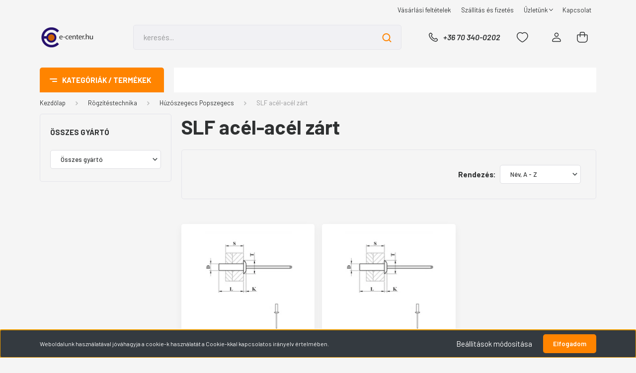

--- FILE ---
content_type: text/html; charset=UTF-8
request_url: https://www.e-center.hu/rogzitestechnika/huzoszegecs-popszegecs-2033/slf-acel-acel-zart-2675
body_size: 74866
content:
<!DOCTYPE html>
<html lang="hu" dir="ltr">
<head>
    <title>SLF acél-acél zárt</title>
    <meta charset="utf-8">
    <meta name="description" content="SLF acél-acél zárt kategóriánkban megtalálja az Önnek legjobb árú terméket, amelyet megrendelhet online webáruházunkban, vagy megvásárolhat üzletünkben">
    <meta name="robots" content="index, follow">
    <meta property="og:title" content="" />
    <meta property="og:description" content="" />
    <meta property="og:type" content="website" />
    <meta property="og:url" content="https://www.e-center.hu/rogzitestechnika/huzoszegecs-popszegecs-2033/slf-acel-acel-zart-2675" />
    <meta property="og:image" content="https://ecenterhu.cdn.shoprenter.hu/custom/ecenterhu/image/cache/w1200h628/product/104471.jpg.webp?lastmod=0.1767610612" />
    <link href="https://ecenterhu.cdn.shoprenter.hu/custom/ecenterhu/image/data/Madrid/fav48x48.jpg?lastmod=1694933106.1767610612" rel="icon" />
    <link href="https://ecenterhu.cdn.shoprenter.hu/custom/ecenterhu/image/data/Madrid/fav48x48.jpg?lastmod=1694933106.1767610612" rel="apple-touch-icon" />
    <base href="https://www.e-center.hu:443" />
    <meta name="google-site-verification" content="nHfqlJ4uPiZY9RsfHCYkENeKBLfCJK8oMXHIuYOsbbg" />
<meta name="google-site-verification" content="yo8xmGNqtFgJPhXPkh8M3h38ORIIqn3VUHXYyu09ktE" />

    <meta name="viewport" content="width=device-width, initial-scale=1, maximum-scale=1, user-scalable=0">
            <link href="https://www.e-center.hu/rogzitestechnika/huzoszegecs-popszegecs-2033/slf-acel-acel-zart-2675" rel="canonical">
    
            
                <link rel="preconnect" href="https://fonts.gstatic.com" />
    <link rel="preload" as="style" href="https://fonts.googleapis.com/css2?family=Barlow:ital,wght@0,300;0,400;0,500;0,600;0,700;1,300;1,400;1,500;1,600;1,700&display=swap" />
    <link rel="stylesheet" href="https://fonts.googleapis.com/css2?family=Barlow:ital,wght@0,300;0,400;0,500;0,600;0,700;1,300;1,400;1,500;1,600;1,700&display=swap" media="print" onload="this.media='all'" />
    <noscript>
        <link rel="stylesheet" href="https://fonts.googleapis.com/css2?family=Barlow:ital,wght@0,300;0,400;0,500;0,600;0,700;1,300;1,400;1,500;1,600;1,700&display=swap" />
    </noscript>
    <link href="https://cdnjs.cloudflare.com/ajax/libs/fancybox/3.5.7/jquery.fancybox.min.css" rel="stylesheet" media="print" onload="this.media='all'"/>

            <link rel="stylesheet" href="https://ecenterhu.cdn.shoprenter.hu/custom/ecenterhu/catalog/view/theme/madrid_diy/style/1767723329.1689691390.0.1691843554.css?v=null.1767610612" media="all">
        <script>
        window.nonProductQuality = 80;
    </script>
    <script src="https://ecenterhu.cdn.shoprenter.hu/catalog/view/javascript/jquery/jquery-1.10.2.min.js?v=1484139539"></script>

            
    
    <!-- Header JavaScript codes -->
            <script src="https://ecenterhu.cdn.shoprenter.hu/web/compiled/js/countdown.js?v=1768402759"></script>
                    <script src="https://ecenterhu.cdn.shoprenter.hu/web/compiled/js/base.js?v=1768402759"></script>
                    <script src="https://ecenterhu.cdn.shoprenter.hu/web/compiled/js/before_starter2_head.js?v=1768402759"></script>
                    <script src="https://ecenterhu.cdn.shoprenter.hu/web/compiled/js/before_starter2_productpage.js?v=1768402759"></script>
                    <script src="https://ecenterhu.cdn.shoprenter.hu/web/compiled/js/nanobar.js?v=1768402759"></script>
                    <script src="https://ecenterhu.cdn.shoprenter.hu/web/compiled/js/listpage.js?v=1768402759"></script>
                    <!-- Header jQuery onLoad scripts -->
    <script>window.countdownFormat='%D:%H:%M:%S';var BASEURL='https://www.e-center.hu';Currency={"symbol_left":"","symbol_right":" Ft","decimal_place":2,"decimal_point":",","thousand_point":".","currency":"HUF","value":1};function setAutoHelpTitles(){$('.autohelp[title]').each(function(){if(!$(this).parents('.aurora-scroll-mode').length){$(this).attr('rel',$(this).attr('title'));$(this).removeAttr('title');$(this).qtip({content:{text:$(this).attr('rel')},hide:{fixed:true},position:{corner:{target:'topMiddle',tooltip:'bottomMiddle'},adjust:{screen:true}},style:{border:{color:'#d10fd1'},background:'#31e07d',width:500}});}});}
var widgetArray={"widget-system_price":true,"widget-system_manufacturer":true,"widget-3":true,"widget-2":true,"widget-1":true,"widget-7":false};$(document).ready(function(){setAutoHelpTitles();});$(window).load(function(){});</script><script src="https://ecenterhu.cdn.shoprenter.hu/web/compiled/js/vue/manifest.bundle.js?v=1768402756"></script><script>var ShopRenter=ShopRenter||{};ShopRenter.onCartUpdate=function(callable){document.addEventListener('cartChanged',callable)};ShopRenter.onItemAdd=function(callable){document.addEventListener('AddToCart',callable)};ShopRenter.onItemDelete=function(callable){document.addEventListener('deleteCart',callable)};ShopRenter.onSearchResultViewed=function(callable){document.addEventListener('AuroraSearchResultViewed',callable)};ShopRenter.onSubscribedForNewsletter=function(callable){document.addEventListener('AuroraSubscribedForNewsletter',callable)};ShopRenter.onCheckoutInitiated=function(callable){document.addEventListener('AuroraCheckoutInitiated',callable)};ShopRenter.onCheckoutShippingInfoAdded=function(callable){document.addEventListener('AuroraCheckoutShippingInfoAdded',callable)};ShopRenter.onCheckoutPaymentInfoAdded=function(callable){document.addEventListener('AuroraCheckoutPaymentInfoAdded',callable)};ShopRenter.onCheckoutOrderConfirmed=function(callable){document.addEventListener('AuroraCheckoutOrderConfirmed',callable)};ShopRenter.onCheckoutOrderPaid=function(callable){document.addEventListener('AuroraOrderPaid',callable)};ShopRenter.onCheckoutOrderPaidUnsuccessful=function(callable){document.addEventListener('AuroraOrderPaidUnsuccessful',callable)};ShopRenter.onProductPageViewed=function(callable){document.addEventListener('AuroraProductPageViewed',callable)};ShopRenter.onMarketingConsentChanged=function(callable){document.addEventListener('AuroraMarketingConsentChanged',callable)};ShopRenter.onCustomerRegistered=function(callable){document.addEventListener('AuroraCustomerRegistered',callable)};ShopRenter.onCustomerLoggedIn=function(callable){document.addEventListener('AuroraCustomerLoggedIn',callable)};ShopRenter.onCustomerUpdated=function(callable){document.addEventListener('AuroraCustomerUpdated',callable)};ShopRenter.onCartPageViewed=function(callable){document.addEventListener('AuroraCartPageViewed',callable)};ShopRenter.customer={"userId":0,"userClientIP":"18.191.182.59","userGroupId":8,"customerGroupTaxMode":"gross","customerGroupPriceMode":"gross_net_tax","email":"","phoneNumber":"","name":{"firstName":"","lastName":""}};ShopRenter.theme={"name":"madrid_diy","family":"madrid","parent":""};ShopRenter.shop={"name":"ecenterhu","locale":"hu","currency":{"code":"HUF","rate":1},"domain":"ecenterhu.myshoprenter.hu"};ShopRenter.page={"route":"product\/list","queryString":"rogzitestechnika\/huzoszegecs-popszegecs-2033\/slf-acel-acel-zart-2675"};ShopRenter.formSubmit=function(form,callback){callback();};let loadedAsyncScriptCount=0;function asyncScriptLoaded(position){loadedAsyncScriptCount++;if(position==='body'){if(document.querySelectorAll('.async-script-tag').length===loadedAsyncScriptCount){if(/complete|interactive|loaded/.test(document.readyState)){document.dispatchEvent(new CustomEvent('asyncScriptsLoaded',{}));}else{document.addEventListener('DOMContentLoaded',()=>{document.dispatchEvent(new CustomEvent('asyncScriptsLoaded',{}));});}}}}</script><script type="text/javascript"async class="async-script-tag"onload="asyncScriptLoaded('header')"src="https://static2.rapidsearch.dev/resultpage.js?shop=ecenterhu.shoprenter.hu"></script><script type="text/javascript"src="https://ecenterhu.cdn.shoprenter.hu/web/compiled/js/vue/customerEventDispatcher.bundle.js?v=1768402756"></script>                
            
            <script>window.dataLayer=window.dataLayer||[];function gtag(){dataLayer.push(arguments)};var ShopRenter=ShopRenter||{};ShopRenter.config=ShopRenter.config||{};ShopRenter.config.googleConsentModeDefaultValue="denied";</script>                        <script type="text/javascript" src="https://ecenterhu.cdn.shoprenter.hu/web/compiled/js/vue/googleConsentMode.bundle.js?v=1768402756"></script>

            
            
            <!-- Global site tag (gtag.js) - Google Ads: 661869682 -->
<script async src="https://www.googletagmanager.com/gtag/js?id=AW-661869682"></script>
<script>
  window.dataLayer = window.dataLayer || [];
  function gtag(){dataLayer.push(arguments);}
  gtag('js', new Date());

  gtag('config', 'AW-661869682');
</script>

            
                <!--Global site tag(gtag.js)--><script async src="https://www.googletagmanager.com/gtag/js?id=G-M4CP1YJGJT"></script><script>window.dataLayer=window.dataLayer||[];function gtag(){dataLayer.push(arguments);}
gtag('js',new Date());gtag('config','G-M4CP1YJGJT');</script>                                <script type="text/javascript" src="https://ecenterhu.cdn.shoprenter.hu/web/compiled/js/vue/GA4EventSender.bundle.js?v=1768402756"></script>

    
    
</head>

    
<body id="body" class="page-body product-list-body category-list-body show-quantity-in-module show-quantity-in-category madrid_diy-body desktop-device-body vertical-category-menu " role="document">
<script>ShopRenter.theme.breakpoints={'xs':0,'sm':576,'md':768,'lg':992,'xl':1200,'xxl':1400}</script>
                    

<!-- cached -->    <div class="nanobar-cookie-cog d-flex-center rounded js-hidden-nanobar-button">
        <svg width="20" height="20" viewBox="0 0 20 20" fill="none" xmlns="http://www.w3.org/2000/svg">
    <path d="M18.0781 10C18.0781 8.75521 18.849 7.77083 20 7.09375C19.7917 6.40104 19.5156 5.72917 19.1771 5.10417C17.8802 5.44271 16.8333 4.9375 15.9479 4.05208C15.0677 3.17187 14.7969 2.11979 15.1354 0.822917C14.5104 0.484375 13.8437 0.208333 13.1458 0C12.4687 1.15625 11.25 1.92187 10 1.92187C8.75521 1.92187 7.53125 1.15625 6.85417 0C6.15625 0.208333 5.48958 0.484375 4.86458 0.822917C5.20312 2.11979 4.93229 3.16667 4.05208 4.05208C3.17187 4.93229 2.11979 5.44271 0.828125 5.10417C0.484375 5.72917 0.208333 6.39583 0 7.09375C1.15625 7.77083 1.92708 8.75521 1.92708 10C1.92708 11.2448 1.15625 12.4687 0 13.1458C0.208333 13.8437 0.484375 14.5104 0.822917 15.1354C2.11979 14.7969 3.16667 15.0677 4.04687 15.9479C4.93229 16.8281 5.19792 17.8802 4.85937 19.1771C5.48958 19.5156 6.15104 19.7917 6.84896 20C7.52604 18.8437 8.75 18.0781 9.99479 18.0781C11.2396 18.0781 12.4635 18.8437 13.1406 20C13.8385 19.7917 14.5052 19.5156 15.1302 19.1771C14.7917 17.8802 15.0625 16.8333 15.9427 15.9479C16.8229 15.0677 17.875 14.5573 19.1719 14.8958C19.5104 14.2656 19.7865 13.599 19.9948 12.9062C18.8437 12.2292 18.0781 11.2448 18.0781 10ZM10 15.1198C7.17708 15.1198 4.88021 12.8281 4.88021 10C4.88021 7.17187 7.17187 4.88021 10 4.88021C12.8281 4.88021 15.1198 7.17187 15.1198 10C15.1198 12.8281 12.8281 15.1198 10 15.1198Z" fill="currentColor"/>
</svg>

    </div>
<div class="Fixed nanobar bg-dark js-nanobar-first-login">
    <div class="container nanobar-container">
        <div class="row flex-column flex-sm-row">
            <div class="col-12 col-sm-6 col-lg-8 nanobar-text-cookies align-self-center text-sm-left">
                Weboldalunk használatával jóváhagyja a cookie-k használatát a Cookie-kkal kapcsolatos irányelv értelmében.
            </div>
            <div class="col-12 col-sm-6 col-lg-4 nanobar-buttons m-sm-0 text-center text-sm-right">
                <a href="#" class="btn btn-link nanobar-settings-button js-nanobar-settings-button">
                    Beállítások módosítása
                </a>
                <a href="#" class="btn btn-primary nanobar-btn js-nanobar-close-cookies" data-button-save-text="Beállítások mentése">
                    Elfogadom
                </a>
            </div>
        </div>
        <div class="nanobar-cookies js-nanobar-cookies flex-column flex-sm-row text-left pt-3 mt-3" style="display: none;">
            <div class="form-check pt-2 pb-2 pr-2 mb-0">
                <input class="form-check-input" type="checkbox" name="required_cookies" disabled checked />
                <label class="form-check-label">
                    Szükséges cookie-k
                    <div class="cookies-help-text text-muted">
                        Ezek a cookie-k segítenek abban, hogy a webáruház használható és működőképes legyen.
                    </div>
                </label>
            </div>
            <div class="form-check pt-2 pb-2 pr-2 mb-0">
                <input class="form-check-input js-nanobar-marketing-cookies" type="checkbox" name="marketing_cookies"
                         checked />
                <label class="form-check-label">
                    Marketing cookie-k
                    <div class="cookies-help-text text-muted">
                        Ezeket a cookie-k segítenek abban, hogy az Ön érdeklődési körének megfelelő reklámokat és termékeket jelenítsük meg a webáruházban.
                    </div>
                </label>
            </div>
        </div>
    </div>
</div>

<script>
    (function ($) {
        $(document).ready(function () {
            new AuroraNanobar.FirstLogNanobarCheckbox(jQuery('.js-nanobar-first-login'), 'bottom');
        });
    })(jQuery);
</script>
<!-- /cached -->
<!-- cached --><div class="Fixed nanobar bg-dark js-nanobar-free-shipping">
    <div class="container nanobar-container">
        <button type="button" class="close js-nanobar-close" aria-label="Close">
            <span aria-hidden="true">&times;</span>
        </button>
        <div class="nanobar-text px-3"></div>
    </div>
</div>

<script>$(document).ready(function(){document.nanobarInstance=new AuroraNanobar.FreeShippingNanobar($('.js-nanobar-free-shipping'),'bottom','500','','1');});</script><!-- /cached -->
                <!-- page-wrap -->

                <div class="page-wrap">
                                                

    <header class="sticky-head">
        <div class="sticky-head-inner">
                    <div class="header-top-line">
                <div class="container">
                    <div class="header-top d-flex justify-content-end">
                        <!-- cached -->
    <ul class="nav headermenu-list">
                    <li class="nav-item">
                <a href="https://www.e-center.hu/vasarlasi_feltetelek_5"
                   target="_self"
                   class="nav-link "
                    title="Vásárlási feltételek"
                >
                    Vásárlási feltételek
                </a>
                            </li>
                    <li class="nav-item">
                <a href="https://www.e-center.hu/szallitas_6"
                   target="_self"
                   class="nav-link "
                    title="Szállítás és fizetés"
                >
                    Szállítás és fizetés
                </a>
                            </li>
                    <li class="nav-item dropdown">
                <a href="https://www.e-center.hu/rolunk_4"
                   target="_self"
                   class="nav-link  dropdown-toggle"
                    title="Üzletünk"
                >
                    Üzletünk
                </a>
                                    <ul class="dropdown-hover-menu">
                                                    <li class="dropdown-item">
                                <a href="https://www.e-center.hu/index.php?route=information/sitemap" title="Oldaltérkép" target="_self">
                                    Oldaltérkép
                                </a>
                            </li>
                                            </ul>
                            </li>
                    <li class="nav-item">
                <a href="https://www.e-center.hu/index.php?route=information/contact"
                   target="_self"
                   class="nav-link "
                    title="Kapcsolat"
                >
                    Kapcsolat
                </a>
                            </li>
            </ul>
    <!-- /cached -->
                        
                        
                    </div>
                </div>
            </div>
            <div class="header-middle-line ">
                <div class="container">
                    <div class="header-middle">
                        <nav class="navbar navbar-expand-lg">
                            <button id="js-hamburger-icon" class="d-flex d-lg-none" title="Menü">
                                <div class="hamburger-icon position-relative">
                                    <div class="hamburger-icon-line position-absolute line-1"></div>
                                    <div class="hamburger-icon-line position-absolute line-3"></div>
                                </div>
                            </button>
                                                            <!-- cached -->
    <a class="navbar-brand" href="/"><img style="border: 0; max-width: 220px;" src="https://ecenterhu.cdn.shoprenter.hu/custom/ecenterhu/image/cache/w220h100m00/Saj%C3%A1t%20mappa/Logo-60x137png.png?v=1691915240" title="e-center.hu" alt="e-center.hu" /></a>
<!-- /cached -->
                                
<div class="dropdown search-module d-flex">
    <div class="input-group">
        <input class="form-control disableAutocomplete" type="text" placeholder="keresés..." value=""
               id="filter_keyword" 
               onclick="this.value=(this.value==this.defaultValue)?'':this.value;"/>
        <div class="input-group-append">
            <button title="Keresés" class="btn btn-link" onclick="moduleSearch();">
                <svg width="19" height="18" viewBox="0 0 19 18" fill="none" xmlns="http://www.w3.org/2000/svg">
    <path d="M17.4492 17L13.4492 13M8.47698 15.0555C4.59557 15.0555 1.44922 11.9092 1.44922 8.02776C1.44922 4.14635 4.59557 1 8.47698 1C12.3584 1 15.5047 4.14635 15.5047 8.02776C15.5047 11.9092 12.3584 15.0555 8.47698 15.0555Z" stroke="currentColor" stroke-width="2" stroke-linecap="round" stroke-linejoin="round"/>
</svg>

            </button>
        </div>
    </div>

    <input type="hidden" id="filter_description" value="1"/>
    <input type="hidden" id="search_shopname" value="ecenterhu"/>
    <div id="results" class="dropdown-menu search-results p-0"></div>
</div>



                                                                                    <a class="nav-link header-phone-box header-middle-right-link d-none d-lg-flex" href="tel:+36 70 340-0202">
                                <svg width="24" height="24" viewBox="0 0 24 24" fill="none" xmlns="http://www.w3.org/2000/svg">
    <path fill-rule="evenodd" clip-rule="evenodd" d="M10.8561 13.1444C9.68615 11.9744 8.80415 10.6644 8.21815 9.33536C8.09415 9.05436 8.16715 8.72536 8.38415 8.50836L9.20315 7.69036C9.87415 7.01936 9.87415 6.07036 9.28815 5.48436L8.11415 4.31036C7.33315 3.52936 6.06715 3.52936 5.28615 4.31036L4.63415 4.96236C3.89315 5.70336 3.58415 6.77236 3.78415 7.83236C4.27815 10.4454 5.79615 13.3064 8.24515 15.7554C10.6941 18.2044 13.5551 19.7224 16.1681 20.2164C17.2281 20.4164 18.2971 20.1074 19.0381 19.3664L19.6891 18.7154C20.4701 17.9344 20.4701 16.6684 19.6891 15.8874L18.5161 14.7144C17.9301 14.1284 16.9801 14.1284 16.3951 14.7144L15.4921 15.6184C15.2751 15.8354 14.9461 15.9084 14.6651 15.7844C13.3361 15.1974 12.0261 14.3144 10.8561 13.1444Z" stroke="currentColor" stroke-width="1.5" stroke-linecap="round" stroke-linejoin="round"/>
</svg>

                                +36 70 340-0202
                            </a>
                                                                                    <div id="js-wishlist-module-wrapper">
                                <hx:include src="/_fragment?_path=_format%3Dhtml%26_locale%3Den%26_controller%3Dmodule%252Fwishlist&amp;_hash=rdlw5IsS5I9aBh%2B20rel9owlr0EXyrJpUIDg7Qh9ths%3D"></hx:include>
                            </div>
                                                        <!-- cached -->
    <ul class="nav login-list">
                    <li class="nav-item">
                <a class="nav-link header-middle-right-link" href="index.php?route=account/login" title="Belépés / Regisztráció">
                    <span class="header-user-icon">
                        <svg width="18" height="20" viewBox="0 0 18 20" fill="none" xmlns="http://www.w3.org/2000/svg">
    <path fill-rule="evenodd" clip-rule="evenodd" d="M11.4749 2.52513C12.8417 3.89197 12.8417 6.10804 11.4749 7.47488C10.1081 8.84172 7.89199 8.84172 6.52515 7.47488C5.15831 6.10804 5.15831 3.89197 6.52515 2.52513C7.89199 1.15829 10.1081 1.15829 11.4749 2.52513Z" stroke="currentColor" stroke-width="1.5" stroke-linecap="round" stroke-linejoin="round"/>
    <path fill-rule="evenodd" clip-rule="evenodd" d="M1 16.5V17.5C1 18.052 1.448 18.5 2 18.5H16C16.552 18.5 17 18.052 17 17.5V16.5C17 13.474 13.048 11.508 9 11.508C4.952 11.508 1 13.474 1 16.5Z" stroke="currentColor" stroke-width="1.5" stroke-linecap="round" stroke-linejoin="round"/>
</svg>

                    </span>
                </a>
            </li>
            </ul>
<!-- /cached -->
                            <div id="header-cart-wrapper">
                                <div id="js-cart">
                                    <hx:include src="/_fragment?_path=_format%3Dhtml%26_locale%3Den%26_controller%3Dmodule%252Fcart&amp;_hash=4jv043nh1o1o0Fwiu9Jz%2B1WBu3rROPF1k4ZRTIWA5A0%3D"></hx:include>
                                </div>
                            </div>
                        </nav>
                    </div>
                </div>
            </div>
            <div class="header-bottom-line d-none d-lg-block">
                <div class="container">
                    


                    
            <div id="module_category_wrapper" class="module-category-wrapper">
        <div id="category" class="module content-module header-position category-module" >
                    <div class="module-head">
                            <span class="category-menu-hamburger-icon"></span>
                        <div class="module-head-title">Kategóriák / Termékek</div>
        </div>
            <div class="module-body">
                    <div id="category-nav">
        

    <ul class="nav nav-pills category category-menu sf-menu sf-horizontal builded">
        <li id="cat_3197" class="nav-item item category-list module-list parent even">
    <a href="https://www.e-center.hu/csavarkulcs-csavarhuzo-bit" class="nav-link">
                <span>Csavarkulcs csavarhúzó bit</span>
    </a>
            <ul class="nav flex-column children"><li id="cat_5834" class="nav-item item category-list module-list parent even">
    <a href="https://www.e-center.hu/csavarkulcs-csavarhuzo-bit/belso-negyszog-kulcs-5834" class="nav-link">
                <span>Belső négyszög kulcs</span>
    </a>
            <ul class="nav flex-column children"><li id="cat_5835" class="nav-item item category-list module-list even">
    <a href="https://www.e-center.hu/csavarkulcs-csavarhuzo-bit/belso-negyszog-kulcs-5834/legtelenito-kulcs-5835" class="nav-link">
                <span>Légtelenítő kulcs</span>
    </a>
    </li></ul>
    </li><li id="cat_3201" class="nav-item item category-list module-list parent odd">
    <a href="https://www.e-center.hu/csavarkulcs-csavarhuzo-bit/bit-csavarozo-szar-3201" class="nav-link">
                <span>Bit csavarozó szár</span>
    </a>
            <ul class="nav flex-column children"><li id="cat_3251" class="nav-item item category-list module-list even">
    <a href="https://www.e-center.hu/csavarkulcs-csavarhuzo-bit/bit-csavarozo-szar-3201/10mm-bit-torx-3251" class="nav-link">
                <span>10mm BIT Torx</span>
    </a>
    </li><li id="cat_3235" class="nav-item item category-list module-list odd">
    <a href="https://www.e-center.hu/csavarkulcs-csavarhuzo-bit/bit-csavarozo-szar-3201/90-csavarozo-3235" class="nav-link">
                <span>90° csavarozó</span>
    </a>
    </li><li id="cat_3206" class="nav-item item category-list module-list even">
    <a href="https://www.e-center.hu/csavarkulcs-csavarhuzo-bit/bit-csavarozo-szar-3201/behajto-gipszkarton-tiplihez-3206" class="nav-link">
                <span>Behajtó gipszkarton tiplihez</span>
    </a>
    </li><li id="cat_3252" class="nav-item item category-list module-list odd">
    <a href="https://www.e-center.hu/csavarkulcs-csavarhuzo-bit/bit-csavarozo-szar-3201/bit-adapter-szar-tarto-3252" class="nav-link">
                <span>BIT Adapter Szár Tartó</span>
    </a>
    </li><li id="cat_3202" class="nav-item item category-list module-list even">
    <a href="https://www.e-center.hu/csavarkulcs-csavarhuzo-bit/bit-csavarozo-szar-3201/bit-keszlet-3202" class="nav-link">
                <span>BIT készlet</span>
    </a>
    </li><li id="cat_3207" class="nav-item item category-list module-list odd">
    <a href="https://www.e-center.hu/csavarkulcs-csavarhuzo-bit/bit-csavarozo-szar-3201/dugokulcs-bit-befogassal-3207" class="nav-link">
                <span>Dugókulcs BIT befogással</span>
    </a>
    </li><li id="cat_3221" class="nav-item item category-list module-list even">
    <a href="https://www.e-center.hu/csavarkulcs-csavarhuzo-bit/bit-csavarozo-szar-3201/flexibilis-hajtoszar-3221" class="nav-link">
                <span>Flexibilis hajtószár</span>
    </a>
    </li><li id="cat_3246" class="nav-item item category-list module-list odd">
    <a href="https://www.e-center.hu/csavarkulcs-csavarhuzo-bit/bit-csavarozo-szar-3201/gipszkartoncsavar-behajto-3246" class="nav-link">
                <span>Gipszkartoncsavar behajtó</span>
    </a>
    </li><li id="cat_3211" class="nav-item item category-list module-list even">
    <a href="https://www.e-center.hu/csavarkulcs-csavarhuzo-bit/bit-csavarozo-szar-3201/hatlap-bit-3211" class="nav-link">
                <span>Hatlap BIT</span>
    </a>
    </li><li id="cat_3258" class="nav-item item category-list module-list odd">
    <a href="https://www.e-center.hu/csavarkulcs-csavarhuzo-bit/bit-csavarozo-szar-3201/lapos-bit-3258" class="nav-link">
                <span>Lapos BIT</span>
    </a>
    </li><li id="cat_3210" class="nav-item item category-list module-list even">
    <a href="https://www.e-center.hu/csavarkulcs-csavarhuzo-bit/bit-csavarozo-szar-3201/ph-bit-3210" class="nav-link">
                <span>PH BIT</span>
    </a>
    </li><li id="cat_3205" class="nav-item item category-list module-list odd">
    <a href="https://www.e-center.hu/csavarkulcs-csavarhuzo-bit/bit-csavarozo-szar-3201/pz-bit-3205" class="nav-link">
                <span>PZ BIT</span>
    </a>
    </li><li id="cat_3242" class="nav-item item category-list module-list even">
    <a href="https://www.e-center.hu/csavarkulcs-csavarhuzo-bit/bit-csavarozo-szar-3201/tx-bit-3242" class="nav-link">
                <span>Tx BIT</span>
    </a>
    </li><li id="cat_3260" class="nav-item item category-list module-list odd">
    <a href="https://www.e-center.hu/csavarkulcs-csavarhuzo-bit/bit-csavarozo-szar-3201/txtr-bit-3260" class="nav-link">
                <span>TxTR BIT</span>
    </a>
    </li><li id="cat_3259" class="nav-item item category-list module-list even">
    <a href="https://www.e-center.hu/csavarkulcs-csavarhuzo-bit/bit-csavarozo-szar-3201/utve-csavarozo-bit" class="nav-link">
                <span>Ütve-csavarozó BIT</span>
    </a>
    </li></ul>
    </li><li id="cat_3261" class="nav-item item category-list module-list parent even">
    <a href="https://www.e-center.hu/csavarkulcs-csavarhuzo-bit/cafni-kulcs-3261" class="nav-link">
                <span>Cafni kulcs</span>
    </a>
            <ul class="nav flex-column children"><li id="cat_3262" class="nav-item item category-list module-list even">
    <a href="https://www.e-center.hu/csavarkulcs-csavarhuzo-bit/cafni-kulcs-3261/cafni-behajto-kulcs-3262" class="nav-link">
                <span>Cafni behajtó kulcs</span>
    </a>
    </li></ul>
    </li><li id="cat_3208" class="nav-item item category-list module-list parent odd">
    <a href="https://www.e-center.hu/csavarkulcs-csavarhuzo-bit/csavarhuzo-3208" class="nav-link">
                <span>Csavarhúzó</span>
    </a>
            <ul class="nav flex-column children"><li id="cat_3213" class="nav-item item category-list module-list even">
    <a href="https://www.e-center.hu/csavarkulcs-csavarhuzo-bit/csavarhuzo-3208/csavarhuzo-keszlet-3213" class="nav-link">
                <span>Csavarhúzó készlet</span>
    </a>
    </li><li id="cat_3209" class="nav-item item category-list module-list odd">
    <a href="https://www.e-center.hu/csavarkulcs-csavarhuzo-bit/csavarhuzo-3208/lapos-csavarhuzo-3209" class="nav-link">
                <span>Lapos csavarhúzó</span>
    </a>
    </li><li id="cat_3226" class="nav-item item category-list module-list even">
    <a href="https://www.e-center.hu/csavarkulcs-csavarhuzo-bit/csavarhuzo-3208/magneses-csavarhuzo-3226" class="nav-link">
                <span>Mágneses csavarhúzó</span>
    </a>
    </li><li id="cat_3277" class="nav-item item category-list module-list odd">
    <a href="https://www.e-center.hu/csavarkulcs-csavarhuzo-bit/csavarhuzo-3208/marokcsavarhuzo-3277" class="nav-link">
                <span>Marokcsavarhúzó</span>
    </a>
    </li><li id="cat_3241" class="nav-item item category-list module-list even">
    <a href="https://www.e-center.hu/csavarkulcs-csavarhuzo-bit/csavarhuzo-3208/muszeresz-csavarhuzo-keszlet-3241" class="nav-link">
                <span>Műszerész csavarhúzó készlet</span>
    </a>
    </li><li id="cat_5680" class="nav-item item category-list module-list odd">
    <a href="https://www.e-center.hu/csavarkulcs-csavarhuzo-bit/csavarhuzo-3208/nyeles-dugokulcs-5680" class="nav-link">
                <span>Nyeles dugókulcs</span>
    </a>
    </li><li id="cat_3264" class="nav-item item category-list module-list even">
    <a href="https://www.e-center.hu/csavarkulcs-csavarhuzo-bit/csavarhuzo-3208/ph0-csavarhuzo-3264" class="nav-link">
                <span>PH0 csavarhúzó</span>
    </a>
    </li><li id="cat_3214" class="nav-item item category-list module-list odd">
    <a href="https://www.e-center.hu/csavarkulcs-csavarhuzo-bit/csavarhuzo-3208/ph1-csavarhuzo-3214" class="nav-link">
                <span>PH1 csavarhúzó</span>
    </a>
    </li><li id="cat_3215" class="nav-item item category-list module-list even">
    <a href="https://www.e-center.hu/csavarkulcs-csavarhuzo-bit/csavarhuzo-3208/ph2-csavarhuzo-3215" class="nav-link">
                <span>PH2 csavarhúzó</span>
    </a>
    </li><li id="cat_3265" class="nav-item item category-list module-list odd">
    <a href="https://www.e-center.hu/csavarkulcs-csavarhuzo-bit/csavarhuzo-3208/ph3-csavarhuzo-3265" class="nav-link">
                <span>PH3 csavarhúzó</span>
    </a>
    </li><li id="cat_3266" class="nav-item item category-list module-list even">
    <a href="https://www.e-center.hu/csavarkulcs-csavarhuzo-bit/csavarhuzo-3208/pz0-csavarhuzo-3266" class="nav-link">
                <span>PZ0 csavarhúzó</span>
    </a>
    </li><li id="cat_3267" class="nav-item item category-list module-list odd">
    <a href="https://www.e-center.hu/csavarkulcs-csavarhuzo-bit/csavarhuzo-3208/pz1-csavarhuzo-3267" class="nav-link">
                <span>PZ1 csavarhúzó</span>
    </a>
    </li><li id="cat_3268" class="nav-item item category-list module-list even">
    <a href="https://www.e-center.hu/csavarkulcs-csavarhuzo-bit/csavarhuzo-3208/pz2-csavarhuzo-3268" class="nav-link">
                <span>PZ2 csavarhúzó</span>
    </a>
    </li><li id="cat_3269" class="nav-item item category-list module-list odd">
    <a href="https://www.e-center.hu/csavarkulcs-csavarhuzo-bit/csavarhuzo-3208/pz3-csavarhuzo-3269" class="nav-link">
                <span>PZ3 csavarhúzó</span>
    </a>
    </li><li id="cat_3255" class="nav-item item category-list module-list even">
    <a href="https://www.e-center.hu/csavarkulcs-csavarhuzo-bit/csavarhuzo-3208/szigetelt-csavarhuzo-keszlet-3255" class="nav-link">
                <span>Szigetelt csavarhúzó készlet</span>
    </a>
    </li><li id="cat_3270" class="nav-item item category-list module-list odd">
    <a href="https://www.e-center.hu/csavarkulcs-csavarhuzo-bit/csavarhuzo-3208/szigetelt-lapos-csavarhuzo-3270" class="nav-link">
                <span>Szigetelt lapos csavarhúzó</span>
    </a>
    </li><li id="cat_5682" class="nav-item item category-list module-list even">
    <a href="https://www.e-center.hu/csavarkulcs-csavarhuzo-bit/csavarhuzo-3208/szigetelt-nyeles-dugokulcs-5682" class="nav-link">
                <span>Szigetelt nyeles dugókulcs</span>
    </a>
    </li><li id="cat_3271" class="nav-item item category-list module-list odd">
    <a href="https://www.e-center.hu/csavarkulcs-csavarhuzo-bit/csavarhuzo-3208/szigetelt-ph-csavarhuzo-3271" class="nav-link">
                <span>Szigetelt PH csavarhúzó</span>
    </a>
    </li><li id="cat_3272" class="nav-item item category-list module-list even">
    <a href="https://www.e-center.hu/csavarkulcs-csavarhuzo-bit/csavarhuzo-3208/szigetelt-pz-csavarhuzo-3272" class="nav-link">
                <span>Szigetelt PZ csavarhúzó</span>
    </a>
    </li><li id="cat_3273" class="nav-item item category-list module-list odd">
    <a href="https://www.e-center.hu/csavarkulcs-csavarhuzo-bit/csavarhuzo-3208/torx-csavarhuzo-3273" class="nav-link">
                <span>Torx csavarhúzó</span>
    </a>
    </li><li id="cat_3275" class="nav-item item category-list module-list even">
    <a href="https://www.e-center.hu/csavarkulcs-csavarhuzo-bit/csavarhuzo-3208/torx-tamper-csavarhuzo-3275" class="nav-link">
                <span>Torx tamper csavarhúzó</span>
    </a>
    </li></ul>
    </li><li id="cat_3366" class="nav-item item category-list module-list parent even">
    <a href="https://www.e-center.hu/csavarkulcs-csavarhuzo-bit/csillag-villaskulcs-3366" class="nav-link">
                <span>Csillag-villáskulcs</span>
    </a>
            <ul class="nav flex-column children"><li id="cat_3375" class="nav-item item category-list module-list even">
    <a href="https://www.e-center.hu/csavarkulcs-csavarhuzo-bit/csillag-villaskulcs-3366/csillag-villaskulcs-keszlet-3375" class="nav-link">
                <span>Csillag-villáskulcs készlet</span>
    </a>
    </li><li id="cat_3504" class="nav-item item category-list module-list odd">
    <a href="https://www.e-center.hu/csavarkulcs-csavarhuzo-bit/csillag-villaskulcs-3366/csillag-villaskulcs-mm-3504" class="nav-link">
                <span>Csillag-villáskulcs mm</span>
    </a>
    </li><li id="cat_3376" class="nav-item item category-list module-list even">
    <a href="https://www.e-center.hu/csavarkulcs-csavarhuzo-bit/csillag-villaskulcs-3366/racsnis-csillag-villaskulcs-3376" class="nav-link">
                <span>Racsnis csillag-villáskulcs</span>
    </a>
    </li><li id="cat_3373" class="nav-item item category-list module-list odd">
    <a href="https://www.e-center.hu/csavarkulcs-csavarhuzo-bit/csillag-villaskulcs-3366/racsnis-csillag-villaskulcs-keszlet-3373" class="nav-link">
                <span>Racsnis csillag-villáskulcs készlet</span>
    </a>
    </li><li id="cat_3377" class="nav-item item category-list module-list even">
    <a href="https://www.e-center.hu/csavarkulcs-csavarhuzo-bit/csillag-villaskulcs-3366/racsnis-csuklos-csillag-villaskulcs-3377" class="nav-link">
                <span>Racsnis csuklós csillag-villáskulcs</span>
    </a>
    </li></ul>
    </li><li id="cat_3378" class="nav-item item category-list module-list parent odd">
    <a href="https://www.e-center.hu/csavarkulcs-csavarhuzo-bit/csillagkulcs-3378" class="nav-link">
                <span>Csillagkulcs</span>
    </a>
            <ul class="nav flex-column children"><li id="cat_3379" class="nav-item item category-list module-list even">
    <a href="https://www.e-center.hu/csavarkulcs-csavarhuzo-bit/csillagkulcs-3378/csillagkulcs-3379" class="nav-link">
                <span>Csillagkulcs</span>
    </a>
    </li><li id="cat_3380" class="nav-item item category-list module-list odd">
    <a href="https://www.e-center.hu/csavarkulcs-csavarhuzo-bit/csillagkulcs-3378/csillagkulcs-keszlet-3380" class="nav-link">
                <span>Csillagkulcs készlet</span>
    </a>
    </li></ul>
    </li><li id="cat_3381" class="nav-item item category-list module-list parent even">
    <a href="https://www.e-center.hu/csavarkulcs-csavarhuzo-bit/csokulcs-3381" class="nav-link">
                <span>Csőkulcs</span>
    </a>
            <ul class="nav flex-column children"><li id="cat_3382" class="nav-item item category-list module-list even">
    <a href="https://www.e-center.hu/csavarkulcs-csavarhuzo-bit/csokulcs-3381/csokulcs-3382" class="nav-link">
                <span>Csőkulcs</span>
    </a>
    </li><li id="cat_3383" class="nav-item item category-list module-list odd">
    <a href="https://www.e-center.hu/csavarkulcs-csavarhuzo-bit/csokulcs-3381/csokulcs-keszlet-3383" class="nav-link">
                <span>Csőkulcs készlet</span>
    </a>
    </li><li id="cat_3384" class="nav-item item category-list module-list even">
    <a href="https://www.e-center.hu/csavarkulcs-csavarhuzo-bit/csokulcs-3381/fekcsokulcs-metrikus-3384" class="nav-link">
                <span>Fékcsőkulcs metrikus</span>
    </a>
    </li></ul>
    </li><li id="cat_3222" class="nav-item item category-list module-list parent odd">
    <a href="https://www.e-center.hu/csavarkulcs-csavarhuzo-bit/imbuszkulcs-3222" class="nav-link">
                <span>Imbuszkulcs</span>
    </a>
            <ul class="nav flex-column children"><li id="cat_3223" class="nav-item item category-list module-list even">
    <a href="https://www.e-center.hu/csavarkulcs-csavarhuzo-bit/imbuszkulcs-3222/imbuszkulcs-keszlet-3223" class="nav-link">
                <span>Imbuszkulcs készlet</span>
    </a>
    </li><li id="cat_3398" class="nav-item item category-list module-list odd">
    <a href="https://www.e-center.hu/csavarkulcs-csavarhuzo-bit/imbuszkulcs-3222/l-coll-hosszu-gomb-hatszogkulcs-3398" class="nav-link">
                <span>L coll hosszú gömb hatszögkulcs</span>
    </a>
    </li><li id="cat_3225" class="nav-item item category-list module-list even">
    <a href="https://www.e-center.hu/csavarkulcs-csavarhuzo-bit/imbuszkulcs-3222/l-hatszogkulcs-3225" class="nav-link">
                <span>L hatszögkulcs</span>
    </a>
    </li><li id="cat_3402" class="nav-item item category-list module-list odd">
    <a href="https://www.e-center.hu/csavarkulcs-csavarhuzo-bit/imbuszkulcs-3222/l-hosszu-egyenes-3402" class="nav-link">
                <span>L hosszú egyenes</span>
    </a>
    </li><li id="cat_3408" class="nav-item item category-list module-list even">
    <a href="https://www.e-center.hu/csavarkulcs-csavarhuzo-bit/imbuszkulcs-3222/l-markolatos-gomb-3408" class="nav-link">
                <span>L markolatos gömb</span>
    </a>
    </li><li id="cat_3401" class="nav-item item category-list module-list odd">
    <a href="https://www.e-center.hu/csavarkulcs-csavarhuzo-bit/imbuszkulcs-3222/l-mm-hosszu-gomb-3401" class="nav-link">
                <span>L mm hosszú gömb</span>
    </a>
    </li><li id="cat_3394" class="nav-item item category-list module-list even">
    <a href="https://www.e-center.hu/csavarkulcs-csavarhuzo-bit/imbuszkulcs-3222/l-spline-keszlet-3394" class="nav-link">
                <span>L Spline készlet</span>
    </a>
    </li><li id="cat_3403" class="nav-item item category-list module-list odd">
    <a href="https://www.e-center.hu/csavarkulcs-csavarhuzo-bit/imbuszkulcs-3222/t-hatszogkulcs-3403" class="nav-link">
                <span>T hatszögkulcs</span>
    </a>
    </li><li id="cat_3397" class="nav-item item category-list module-list even">
    <a href="https://www.e-center.hu/csavarkulcs-csavarhuzo-bit/imbuszkulcs-3222/torx-imbuszkulcs-keszlet-3397" class="nav-link">
                <span>Torx imbuszkulcs készlet</span>
    </a>
    </li><li id="cat_3224" class="nav-item item category-list module-list odd">
    <a href="https://www.e-center.hu/csavarkulcs-csavarhuzo-bit/imbuszkulcs-3222/torx-tamper-imbuszkulcs-keszlet-3224" class="nav-link">
                <span>Torx tamper imbuszkulcs készlet</span>
    </a>
    </li></ul>
    </li><li id="cat_5719" class="nav-item item category-list module-list parent even">
    <a href="https://www.e-center.hu/csavarkulcs-csavarhuzo-bit/kersztkulcs-5719" class="nav-link">
                <span>Kersztkulcs</span>
    </a>
            <ul class="nav flex-column children"><li id="cat_5720" class="nav-item item category-list module-list even">
    <a href="https://www.e-center.hu/csavarkulcs-csavarhuzo-bit/kersztkulcs-5719/keresztkulcs-5720" class="nav-link">
                <span>Keresztkulcs</span>
    </a>
    </li></ul>
    </li><li id="cat_3409" class="nav-item item category-list module-list parent odd">
    <a href="https://www.e-center.hu/csavarkulcs-csavarhuzo-bit/nyomatekkulcs-3409" class="nav-link">
                <span>Nyomatékkulcs</span>
    </a>
            <ul class="nav flex-column children"><li id="cat_3410" class="nav-item item category-list module-list even">
    <a href="https://www.e-center.hu/csavarkulcs-csavarhuzo-bit/nyomatekkulcs-3409/nyomatkkulcs-12-3410" class="nav-link">
                <span>Nyomatkkulcs 1/2"</span>
    </a>
    </li></ul>
    </li><li id="cat_3388" class="nav-item item category-list module-list parent even">
    <a href="https://www.e-center.hu/csavarkulcs-csavarhuzo-bit/utheto-kulcs-3388" class="nav-link">
                <span>Üthető kulcs</span>
    </a>
            <ul class="nav flex-column children"><li id="cat_3390" class="nav-item item category-list module-list even">
    <a href="https://www.e-center.hu/csavarkulcs-csavarhuzo-bit/utheto-kulcs-3388/utokulcs-csillag-3390" class="nav-link">
                <span>Ütőkulcs csillag</span>
    </a>
    </li></ul>
    </li><li id="cat_3238" class="nav-item item category-list module-list parent odd">
    <a href="https://www.e-center.hu/csavarkulcs-csavarhuzo-bit/vegyes-szerszamkeszlet-3238" class="nav-link">
                <span>Vegyes szerszámkészlet</span>
    </a>
            <ul class="nav flex-column children"><li id="cat_3239" class="nav-item item category-list module-list even">
    <a href="https://www.e-center.hu/csavarkulcs-csavarhuzo-bit/vegyes-szerszamkeszlet-3238/vegyes-kulcskeszlet-3239" class="nav-link">
                <span>Vegyes kulcskészlet</span>
    </a>
    </li></ul>
    </li><li id="cat_3385" class="nav-item item category-list module-list parent even">
    <a href="https://www.e-center.hu/csavarkulcs-csavarhuzo-bit/villaskulcs-3385" class="nav-link">
                <span>Villáskulcs</span>
    </a>
            <ul class="nav flex-column children"><li id="cat_3391" class="nav-item item category-list module-list even">
    <a href="https://www.e-center.hu/csavarkulcs-csavarhuzo-bit/villaskulcs-3385/allithato-villaskulcs-3391" class="nav-link">
                <span>Állítható villáskulcs</span>
    </a>
    </li><li id="cat_3387" class="nav-item item category-list module-list odd">
    <a href="https://www.e-center.hu/csavarkulcs-csavarhuzo-bit/villaskulcs-3385/villaskulcs-3387" class="nav-link">
                <span>Villáskulcs</span>
    </a>
    </li><li id="cat_3386" class="nav-item item category-list module-list even">
    <a href="https://www.e-center.hu/csavarkulcs-csavarhuzo-bit/villaskulcs-3385/villaskulcs-keszlet-3386" class="nav-link">
                <span>Villáskulcs készlet</span>
    </a>
    </li></ul>
    </li></ul>
    </li><li id="cat_1884" class="nav-item item category-list module-list parent odd">
    <a href="https://www.e-center.hu/csiszoloanyag-1884" class="nav-link">
                <span>Csiszolóanyag</span>
    </a>
            <ul class="nav flex-column children"><li id="cat_2758" class="nav-item item category-list module-list parent even">
    <a href="https://www.e-center.hu/csiszoloanyag-1884/acelgyapot" class="nav-link">
                <span>Acélgyapot</span>
    </a>
            <ul class="nav flex-column children"><li id="cat_2759" class="nav-item item category-list module-list even">
    <a href="https://www.e-center.hu/csiszoloanyag-1884/acelgyapot/acelgyapot-200-g-2759" class="nav-link">
                <span>Acélgyapot 200 g</span>
    </a>
    </li><li id="cat_2984" class="nav-item item category-list module-list odd">
    <a href="https://www.e-center.hu/csiszoloanyag-1884/acelgyapot/acelgyapot-inox-150g-2984" class="nav-link">
                <span>Acélgyapot inox 150g</span>
    </a>
    </li></ul>
    </li><li id="cat_3014" class="nav-item item category-list module-list parent odd">
    <a href="https://www.e-center.hu/csiszoloanyag-1884/csapos-csiszoloko-3014" class="nav-link">
                <span>Csapos csiszolókő</span>
    </a>
            <ul class="nav flex-column children"><li id="cat_3015" class="nav-item item category-list module-list even">
    <a href="https://www.e-center.hu/csiszoloanyag-1884/csapos-csiszoloko-3014/a-tipus-3015" class="nav-link">
                <span>A típus</span>
    </a>
    </li><li id="cat_3130" class="nav-item item category-list module-list odd">
    <a href="https://www.e-center.hu/csiszoloanyag-1884/csapos-csiszoloko-3014/c-tipus-3130" class="nav-link">
                <span>C típus</span>
    </a>
    </li><li id="cat_3131" class="nav-item item category-list module-list even">
    <a href="https://www.e-center.hu/csiszoloanyag-1884/csapos-csiszoloko-3014/s-tipus-3131" class="nav-link">
                <span>S típus</span>
    </a>
    </li></ul>
    </li><li id="cat_1902" class="nav-item item category-list module-list parent even">
    <a href="https://www.e-center.hu/csiszoloanyag-1884/csiszolohalo-1902" class="nav-link">
                <span>Csiszolóháló</span>
    </a>
            <ul class="nav flex-column children"><li id="cat_3417" class="nav-item item category-list module-list even">
    <a href="https://www.e-center.hu/csiszoloanyag-1884/csiszolohalo-1902/csiszolohalo-93x270-3417" class="nav-link">
                <span>Csiszolóháló 93x270</span>
    </a>
    </li></ul>
    </li><li id="cat_1908" class="nav-item item category-list module-list parent odd">
    <a href="https://www.e-center.hu/csiszoloanyag-1884/csiszoloiv-1908" class="nav-link">
                <span>Csiszolóív</span>
    </a>
            <ul class="nav flex-column children"><li id="cat_2263" class="nav-item item category-list module-list even">
    <a href="https://www.e-center.hu/csiszoloanyag-1884/csiszoloiv-1908/csiszolotusko-2263" class="nav-link">
                <span>Csiszólótuskó</span>
    </a>
    </li><li id="cat_2463" class="nav-item item category-list module-list odd">
    <a href="https://www.e-center.hu/csiszoloanyag-1884/csiszoloiv-1908/csiszolovaszon-a3-2463" class="nav-link">
                <span>Csiszolóvászon A3</span>
    </a>
    </li><li id="cat_2507" class="nav-item item category-list module-list even">
    <a href="https://www.e-center.hu/csiszoloanyag-1884/csiszoloiv-1908/csiszolovaszon-a4-2507" class="nav-link">
                <span>Csiszolóvászon A4</span>
    </a>
    </li><li id="cat_1909" class="nav-item item category-list module-list odd">
    <a href="https://www.e-center.hu/csiszoloanyag-1884/csiszoloiv-1908/vizallo-csiszolopapir-a4-1909" class="nav-link">
                <span>Vízálló csiszolópapír A4</span>
    </a>
    </li></ul>
    </li><li id="cat_1982" class="nav-item item category-list module-list parent even">
    <a href="https://www.e-center.hu/csiszoloanyag-1884/csiszolokerek-1982" class="nav-link">
                <span>Csiszolókerék</span>
    </a>
            <ul class="nav flex-column children"><li id="cat_5767" class="nav-item item category-list module-list even">
    <a href="https://www.e-center.hu/csiszoloanyag-1884/csiszolokerek-1982/csapos-csiszolokerek-kombinalt" class="nav-link">
                <span>Csapos csiszolókerék kombinált</span>
    </a>
    </li><li id="cat_1985" class="nav-item item category-list module-list odd">
    <a href="https://www.e-center.hu/csiszoloanyag-1884/csiszolokerek-1982/rg-6mm-szarral-1985" class="nav-link">
                <span>RG 6mm szárral</span>
    </a>
    </li><li id="cat_1984" class="nav-item item category-list module-list even">
    <a href="https://www.e-center.hu/csiszoloanyag-1884/csiszolokerek-1982/rgb-6mm-szarral-1984" class="nav-link">
                <span>RGB 6mm szárral</span>
    </a>
    </li></ul>
    </li><li id="cat_1986" class="nav-item item category-list module-list parent odd">
    <a href="https://www.e-center.hu/csiszoloanyag-1884/csiszoloszivacs-1986" class="nav-link">
                <span>Csiszolószivacs</span>
    </a>
            <ul class="nav flex-column children"><li id="cat_1988" class="nav-item item category-list module-list even">
    <a href="https://www.e-center.hu/csiszoloanyag-1884/csiszoloszivacs-1986/kemeny-1988" class="nav-link">
                <span>Kemény</span>
    </a>
    </li><li id="cat_1987" class="nav-item item category-list module-list odd">
    <a href="https://www.e-center.hu/csiszoloanyag-1884/csiszoloszivacs-1986/puha-1987" class="nav-link">
                <span>Puha</span>
    </a>
    </li></ul>
    </li><li id="cat_1899" class="nav-item item category-list module-list parent even">
    <a href="https://www.e-center.hu/csiszoloanyag-1884/fazekko-1899" class="nav-link">
                <span>Fazékkő</span>
    </a>
            <ul class="nav flex-column children"><li id="cat_1900" class="nav-item item category-list module-list even">
    <a href="https://www.e-center.hu/csiszoloanyag-1884/fazekko-1899/fazekko-110-mm-1900" class="nav-link">
                <span>Fazékkő 110 mm</span>
    </a>
    </li></ul>
    </li><li id="cat_1885" class="nav-item item category-list module-list parent odd">
    <a href="https://www.e-center.hu/csiszoloanyag-1884/fenokovek-1885" class="nav-link">
                <span>Fenőkövek</span>
    </a>
            <ul class="nav flex-column children"><li id="cat_1886" class="nav-item item category-list module-list even">
    <a href="https://www.e-center.hu/csiszoloanyag-1884/fenokovek-1885/fenoko-ketoldalas-1886" class="nav-link">
                <span>Fenőkő kétoldalas</span>
    </a>
    </li><li id="cat_1901" class="nav-item item category-list module-list odd">
    <a href="https://www.e-center.hu/csiszoloanyag-1884/fenokovek-1885/kaszako-1901" class="nav-link">
                <span>Kaszakő</span>
    </a>
    </li></ul>
    </li><li id="cat_1920" class="nav-item item category-list module-list parent even">
    <a href="https://www.e-center.hu/csiszoloanyag-1884/fibertarcsa-1920" class="nav-link">
                <span>Fíbertárcsa</span>
    </a>
            <ul class="nav flex-column children"><li id="cat_1925" class="nav-item item category-list module-list even">
    <a href="https://www.e-center.hu/csiszoloanyag-1884/fibertarcsa-1920/115-mm-femhez-fahoz-1925" class="nav-link">
                <span>115 mm Fémhez fához</span>
    </a>
    </li><li id="cat_1924" class="nav-item item category-list module-list odd">
    <a href="https://www.e-center.hu/csiszoloanyag-1884/fibertarcsa-1920/125-mm-femhez-fahoz-1924" class="nav-link">
                <span>125 mm Fémhez fához</span>
    </a>
    </li><li id="cat_5809" class="nav-item item category-list module-list even">
    <a href="https://www.e-center.hu/csiszoloanyag-1884/fibertarcsa-1920/125-mm-keramia-szemcses" class="nav-link">
                <span>125 mm kerámia szemcsés</span>
    </a>
    </li><li id="cat_1922" class="nav-item item category-list module-list odd">
    <a href="https://www.e-center.hu/csiszoloanyag-1884/fibertarcsa-1920/125-mm-kohoz-1922" class="nav-link">
                <span>125 mm kőhöz</span>
    </a>
    </li><li id="cat_1923" class="nav-item item category-list module-list even">
    <a href="https://www.e-center.hu/csiszoloanyag-1884/fibertarcsa-1920/180-mm-femhez-fahoz-1923" class="nav-link">
                <span>180 mm Fémhez fához</span>
    </a>
    </li><li id="cat_1921" class="nav-item item category-list module-list odd">
    <a href="https://www.e-center.hu/csiszoloanyag-1884/fibertarcsa-1920/180-mm-kohoz-1921" class="nav-link">
                <span>180 mm kőhöz</span>
    </a>
    </li><li id="cat_2319" class="nav-item item category-list module-list even">
    <a href="https://www.e-center.hu/csiszoloanyag-1884/fibertarcsa-1920/gumitanyer-fibertarcsahoz-2319" class="nav-link">
                <span>Gumitányér fíbertárcsához</span>
    </a>
    </li></ul>
    </li><li id="cat_2461" class="nav-item item category-list module-list parent odd">
    <a href="https://www.e-center.hu/csiszoloanyag-1884/kezi-csiszolo-2461" class="nav-link">
                <span>Kézi csiszoló</span>
    </a>
            <ul class="nav flex-column children"><li id="cat_2462" class="nav-item item category-list module-list even">
    <a href="https://www.e-center.hu/csiszoloanyag-1884/kezi-csiszolo-2461/polisztirol-csiszolo" class="nav-link">
                <span>Polisztirol csiszoló</span>
    </a>
    </li></ul>
    </li><li id="cat_3071" class="nav-item item category-list module-list parent even">
    <a href="https://www.e-center.hu/csiszoloanyag-1884/koszorukorong-3071" class="nav-link">
                <span>Köszörűkorong</span>
    </a>
            <ul class="nav flex-column children"><li id="cat_3188" class="nav-item item category-list module-list even">
    <a href="https://www.e-center.hu/csiszoloanyag-1884/koszorukorong-3071/elektrokorundos-3188" class="nav-link">
                <span>Elektrokorundos</span>
    </a>
    </li><li id="cat_3189" class="nav-item item category-list module-list odd">
    <a href="https://www.e-center.hu/csiszoloanyag-1884/koszorukorong-3071/sziliciumkarbid-3189" class="nav-link">
                <span>Szilíciumkarbid</span>
    </a>
    </li></ul>
    </li><li id="cat_1887" class="nav-item item category-list module-list parent odd">
    <a href="https://www.e-center.hu/csiszoloanyag-1884/lamellas-csiszolotanyer-1887" class="nav-link">
                <span>Lamellás csiszolótányér</span>
    </a>
            <ul class="nav flex-column children"><li id="cat_1888" class="nav-item item category-list module-list even">
    <a href="https://www.e-center.hu/csiszoloanyag-1884/lamellas-csiszolotanyer-1887/115-mm-inox-1888" class="nav-link">
                <span>115 mm inox</span>
    </a>
    </li><li id="cat_3018" class="nav-item item category-list module-list odd">
    <a href="https://www.e-center.hu/csiszoloanyag-1884/lamellas-csiszolotanyer-1887/115-mm-inox-titan-nikkel-3018" class="nav-link">
                <span>115 mm inox titán nikkel</span>
    </a>
    </li><li id="cat_1961" class="nav-item item category-list module-list even">
    <a href="https://www.e-center.hu/csiszoloanyag-1884/lamellas-csiszolotanyer-1887/115mm-femhez-fahoz-1961" class="nav-link">
                <span>115mm Fémhez fához</span>
    </a>
    </li><li id="cat_2465" class="nav-item item category-list module-list odd">
    <a href="https://www.e-center.hu/csiszoloanyag-1884/lamellas-csiszolotanyer-1887/125-mm-femhez-fahoz-2465" class="nav-link">
                <span>125 mm Fémhez fához</span>
    </a>
    </li><li id="cat_2308" class="nav-item item category-list module-list even">
    <a href="https://www.e-center.hu/csiszoloanyag-1884/lamellas-csiszolotanyer-1887/125-mm-inox-2308" class="nav-link">
                <span>125 mm inox</span>
    </a>
    </li><li id="cat_3524" class="nav-item item category-list module-list odd">
    <a href="https://www.e-center.hu/csiszoloanyag-1884/lamellas-csiszolotanyer-1887/125-mm-inox-titan-nikkel-3524" class="nav-link">
                <span>125 mm inox titán nikkel</span>
    </a>
    </li><li id="cat_2494" class="nav-item item category-list module-list even">
    <a href="https://www.e-center.hu/csiszoloanyag-1884/lamellas-csiszolotanyer-1887/lamellas-polirozo-2494" class="nav-link">
                <span>Lamellás polírozó</span>
    </a>
    </li></ul>
    </li><li id="cat_5820" class="nav-item item category-list module-list parent even">
    <a href="https://www.e-center.hu/csiszoloanyag-1884/polirozo-anyag-5820" class="nav-link">
                <span>Polírozó anyag</span>
    </a>
            <ul class="nav flex-column children"><li id="cat_5823" class="nav-item item category-list module-list even">
    <a href="https://www.e-center.hu/csiszoloanyag-1884/polirozo-anyag-5820/polirpaszta-5823" class="nav-link">
                <span>Polírpaszta</span>
    </a>
    </li></ul>
    </li><li id="cat_2508" class="nav-item item category-list module-list parent odd">
    <a href="https://www.e-center.hu/csiszoloanyag-1884/strip-it-negertarcsa-2508" class="nav-link">
                <span>STRIP-IT négertárcsa</span>
    </a>
            <ul class="nav flex-column children"><li id="cat_2509" class="nav-item item category-list module-list even">
    <a href="https://www.e-center.hu/csiszoloanyag-1884/strip-it-negertarcsa-2508/strip-it-negertarcsa-2509" class="nav-link">
                <span>STRIP-IT négertárcsa</span>
    </a>
    </li></ul>
    </li><li id="cat_1917" class="nav-item item category-list module-list parent even">
    <a href="https://www.e-center.hu/csiszoloanyag-1884/tepozaras-csiszolopapir-1917" class="nav-link">
                <span>Tépőzáras csiszolópapír</span>
    </a>
            <ul class="nav flex-column children"><li id="cat_1918" class="nav-item item category-list module-list even">
    <a href="https://www.e-center.hu/csiszoloanyag-1884/tepozaras-csiszolopapir-1917/125-mm-femhez-fahoz-1918" class="nav-link">
                <span>125 mm Fémhez fához</span>
    </a>
    </li><li id="cat_1919" class="nav-item item category-list module-list odd">
    <a href="https://www.e-center.hu/csiszoloanyag-1884/tepozaras-csiszolopapir-1917/125-mm-femhez-fahoz-8-lyuk-1919" class="nav-link">
                <span>125 mm Fémhez fához 8 lyuk</span>
    </a>
    </li><li id="cat_2506" class="nav-item item category-list module-list even">
    <a href="https://www.e-center.hu/csiszoloanyag-1884/tepozaras-csiszolopapir-1917/150-mm-femfez-fahoz-81-lyuk-2506" class="nav-link">
                <span>150 mm fémfez fához 8+1 lyuk</span>
    </a>
    </li><li id="cat_1941" class="nav-item item category-list module-list odd">
    <a href="https://www.e-center.hu/csiszoloanyag-1884/tepozaras-csiszolopapir-1917/225-mm-falcsiszolo-8-1941" class="nav-link">
                <span>225 mm falcsiszoló 8</span>
    </a>
    </li><li id="cat_1962" class="nav-item item category-list module-list even">
    <a href="https://www.e-center.hu/csiszoloanyag-1884/tepozaras-csiszolopapir-1917/delta-6-lyuk-94x94-mm-1962" class="nav-link">
                <span>Delta 6 lyuk 94x94 mm</span>
    </a>
    </li><li id="cat_2793" class="nav-item item category-list module-list odd">
    <a href="https://www.e-center.hu/csiszoloanyag-1884/tepozaras-csiszolopapir-1917/tepozaras-gumitanyer-2793" class="nav-link">
                <span>Tépőzáras gumitányér</span>
    </a>
    </li><li id="cat_2287" class="nav-item item category-list module-list even">
    <a href="https://www.e-center.hu/csiszoloanyag-1884/tepozaras-csiszolopapir-1917/tepozaras-polirozo-2287" class="nav-link">
                <span>Tépőzáras polírozó</span>
    </a>
    </li></ul>
    </li><li id="cat_1910" class="nav-item item category-list module-list parent odd">
    <a href="https://www.e-center.hu/csiszoloanyag-1884/vegtelenitett-csiszolovaszon-1910" class="nav-link">
                <span>Végtelenített csiszolóvászon</span>
    </a>
            <ul class="nav flex-column children"><li id="cat_1912" class="nav-item item category-list module-list even">
    <a href="https://www.e-center.hu/csiszoloanyag-1884/vegtelenitett-csiszolovaszon-1910/100x610-mm-1912" class="nav-link">
                <span>100x610 mm</span>
    </a>
    </li><li id="cat_1914" class="nav-item item category-list module-list even">
    <a href="https://www.e-center.hu/csiszoloanyag-1884/vegtelenitett-csiszolovaszon-1910/75x457-mm-1914" class="nav-link">
                <span>75x457 mm</span>
    </a>
    </li><li id="cat_1913" class="nav-item item category-list module-list odd">
    <a href="https://www.e-center.hu/csiszoloanyag-1884/vegtelenitett-csiszolovaszon-1910/75x533-mm-1913" class="nav-link">
                <span>75x533 mm</span>
    </a>
    </li></ul>
    </li><li id="cat_1906" class="nav-item item category-list module-list parent even">
    <a href="https://www.e-center.hu/csiszoloanyag-1884/vlies-1906" class="nav-link">
                <span>Vlies</span>
    </a>
            <ul class="nav flex-column children"><li id="cat_5782" class="nav-item item category-list module-list even">
    <a href="https://www.e-center.hu/csiszoloanyag-1884/vlies-1906/vlies-iv-120x180mm-5782" class="nav-link">
                <span>Vlies ív 120x180mm</span>
    </a>
    </li><li id="cat_1907" class="nav-item item category-list module-list odd">
    <a href="https://www.e-center.hu/csiszoloanyag-1884/vlies-1906/vlies-tekercses-100mmx10m-1907" class="nav-link">
                <span>Vlies tekercses 100mmx10m</span>
    </a>
    </li></ul>
    </li><li id="cat_1904" class="nav-item item category-list module-list parent odd">
    <a href="https://www.e-center.hu/csiszoloanyag-1884/zec-csiszolotarcsa-1904" class="nav-link">
                <span>ZEC csiszolótárcsa</span>
    </a>
            <ul class="nav flex-column children"><li id="cat_1980" class="nav-item item category-list module-list even">
    <a href="https://www.e-center.hu/csiszoloanyag-1884/zec-csiszolotarcsa-1904/125x22-kohoz-1980" class="nav-link">
                <span>125x22 kőhöz</span>
    </a>
    </li><li id="cat_1905" class="nav-item item category-list module-list odd">
    <a href="https://www.e-center.hu/csiszoloanyag-1884/zec-csiszolotarcsa-1904/180x22-kohoz-1905" class="nav-link">
                <span>180x22 kőhöz</span>
    </a>
    </li></ul>
    </li></ul>
    </li><li id="cat_1993" class="nav-item item category-list module-list parent even">
    <a href="https://www.e-center.hu/drotkotel-lanc-1993" class="nav-link">
                <span>Drótkötél Lánc</span>
    </a>
            <ul class="nav flex-column children"><li id="cat_1994" class="nav-item item category-list module-list parent even">
    <a href="https://www.e-center.hu/drotkotel-lanc-1993/drotkotel" class="nav-link">
                <span>Drótkötél</span>
    </a>
            <ul class="nav flex-column children"><li id="cat_5764" class="nav-item item category-list module-list even">
    <a href="https://www.e-center.hu/drotkotel-lanc-1993/drotkotel/drotkotel-a4-savallo-5764" class="nav-link">
                <span>Drótkötél A4 saválló</span>
    </a>
    </li><li id="cat_1995" class="nav-item item category-list module-list odd">
    <a href="https://www.e-center.hu/drotkotel-lanc-1993/drotkotel/drotkotel-horganyzott" class="nav-link">
                <span>Drótkötél horganyzott</span>
    </a>
    </li><li id="cat_3707" class="nav-item item category-list module-list even">
    <a href="https://www.e-center.hu/drotkotel-lanc-1993/drotkotel/drotkotel-pvc-bevont" class="nav-link">
                <span>Drótkötél PVC bevont</span>
    </a>
    </li><li id="cat_2420" class="nav-item item category-list module-list odd">
    <a href="https://www.e-center.hu/drotkotel-lanc-1993/drotkotel/kotelsziv" class="nav-link">
                <span>Kötélszív</span>
    </a>
    </li><li id="cat_3017" class="nav-item item category-list module-list even">
    <a href="https://www.e-center.hu/drotkotel-lanc-1993/drotkotel/kotelsziv-a4-savallo-" class="nav-link">
                <span>Kötélszív A4 saválló</span>
    </a>
    </li><li id="cat_2126" class="nav-item item category-list module-list odd">
    <a href="https://www.e-center.hu/drotkotel-lanc-1993/drotkotel/kotelszorito" class="nav-link">
                <span>Kötélszorító</span>
    </a>
    </li><li id="cat_2968" class="nav-item item category-list module-list even">
    <a href="https://www.e-center.hu/drotkotel-lanc-1993/drotkotel/kotelszorito-a4-savallo" class="nav-link">
                <span>Kötélszorító A4 saválló</span>
    </a>
    </li></ul>
    </li><li id="cat_1998" class="nav-item item category-list module-list parent odd">
    <a href="https://www.e-center.hu/drotkotel-lanc-1993/lanc-1998" class="nav-link">
                <span>Lánc</span>
    </a>
            <ul class="nav flex-column children"><li id="cat_3168" class="nav-item item category-list module-list even">
    <a href="https://www.e-center.hu/drotkotel-lanc-1993/lanc-1998/csavaros-lancszem-3168" class="nav-link">
                <span>Csavaros láncszem</span>
    </a>
    </li><li id="cat_2000" class="nav-item item category-list module-list odd">
    <a href="https://www.e-center.hu/drotkotel-lanc-1993/lanc-1998/csomozott-lanc-2000" class="nav-link">
                <span>Csomózott lánc</span>
    </a>
    </li><li id="cat_3702" class="nav-item item category-list module-list even">
    <a href="https://www.e-center.hu/drotkotel-lanc-1993/lanc-1998/folyolanc-3702" class="nav-link">
                <span>Folyólánc</span>
    </a>
    </li><li id="cat_3117" class="nav-item item category-list module-list odd">
    <a href="https://www.e-center.hu/drotkotel-lanc-1993/lanc-1998/rovid-szemu-lanc" class="nav-link">
                <span>Rövid szemű lánc</span>
    </a>
    </li></ul>
    </li></ul>
    </li><li id="cat_3282" class="nav-item item category-list module-list parent odd">
    <a href="https://www.e-center.hu/dugokulcs-3282" class="nav-link">
                <span>Dugókulcs</span>
    </a>
            <ul class="nav flex-column children"><li id="cat_3319" class="nav-item item category-list module-list parent even">
    <a href="https://www.e-center.hu/dugokulcs-3282/1-kezi-dugokulcs-3319" class="nav-link">
                <span>1" kézi dugókulcs</span>
    </a>
            <ul class="nav flex-column children"><li id="cat_3327" class="nav-item item category-list module-list even">
    <a href="https://www.e-center.hu/dugokulcs-3282/1-kezi-dugokulcs-3319/1-kezi-dugokulcs-12-szog-3327" class="nav-link">
                <span>1" kézi dugókulcs 12 szög</span>
    </a>
    </li><li id="cat_3320" class="nav-item item category-list module-list odd">
    <a href="https://www.e-center.hu/dugokulcs-3282/1-kezi-dugokulcs-3319/1-kezi-toldoszar-3320" class="nav-link">
                <span>1" kézi toldószár</span>
    </a>
    </li><li id="cat_3325" class="nav-item item category-list module-list even">
    <a href="https://www.e-center.hu/dugokulcs-3282/1-kezi-dugokulcs-3319/1-racsni-3325" class="nav-link">
                <span>1" racsni</span>
    </a>
    </li></ul>
    </li><li id="cat_3288" class="nav-item item category-list module-list parent odd">
    <a href="https://www.e-center.hu/dugokulcs-3282/12-gepi-dugokulcs-3288" class="nav-link">
                <span>1/2" gépi dugókulcs</span>
    </a>
            <ul class="nav flex-column children"><li id="cat_3293" class="nav-item item category-list module-list even">
    <a href="https://www.e-center.hu/dugokulcs-3282/12-gepi-dugokulcs-3288/12-gepi-adapter-3293" class="nav-link">
                <span>1/2" gépi adapter</span>
    </a>
    </li><li id="cat_3336" class="nav-item item category-list module-list odd">
    <a href="https://www.e-center.hu/dugokulcs-3282/12-gepi-dugokulcs-3288/12-gepi-dugokulcs-hosszu-3336" class="nav-link">
                <span>1/2" gépi dugókulcs hosszú</span>
    </a>
    </li><li id="cat_5807" class="nav-item item category-list module-list even">
    <a href="https://www.e-center.hu/dugokulcs-3282/12-gepi-dugokulcs-3288/12-gepi-dugokulcs-torx-5807" class="nav-link">
                <span>1/2" gépi dugókulcs Torx</span>
    </a>
    </li></ul>
    </li><li id="cat_3294" class="nav-item item category-list module-list parent even">
    <a href="https://www.e-center.hu/dugokulcs-3282/12-kezi-dugokulcs-3294" class="nav-link">
                <span>1/2" kézi dugókulcs</span>
    </a>
            <ul class="nav flex-column children"><li id="cat_3341" class="nav-item item category-list module-list even">
    <a href="https://www.e-center.hu/dugokulcs-3282/12-kezi-dugokulcs-3294/12-gyertya-dugokulcs-3341" class="nav-link">
                <span>1/2" gyertya dugókulcs</span>
    </a>
    </li><li id="cat_3331" class="nav-item item category-list module-list odd">
    <a href="https://www.e-center.hu/dugokulcs-3282/12-kezi-dugokulcs-3294/12-hajtoszar-3331" class="nav-link">
                <span>1/2" hajtószár</span>
    </a>
    </li><li id="cat_3295" class="nav-item item category-list module-list even">
    <a href="https://www.e-center.hu/dugokulcs-3282/12-kezi-dugokulcs-3294/12-kezi-adapter-3295" class="nav-link">
                <span>1/2" kézi adapter</span>
    </a>
    </li><li id="cat_3310" class="nav-item item category-list module-list odd">
    <a href="https://www.e-center.hu/dugokulcs-3282/12-kezi-dugokulcs-3294/12-kezi-dugokulcs-12-szog-3310" class="nav-link">
                <span>1/2" kézi dugókulcs 12 szög</span>
    </a>
    </li><li id="cat_3300" class="nav-item item category-list module-list even">
    <a href="https://www.e-center.hu/dugokulcs-3282/12-kezi-dugokulcs-3294/12-kezi-dugokulcs-6-szog-3300" class="nav-link">
                <span>1/2" kézi dugókulcs 6 szög</span>
    </a>
    </li><li id="cat_3338" class="nav-item item category-list module-list odd">
    <a href="https://www.e-center.hu/dugokulcs-3282/12-kezi-dugokulcs-3294/12-kezi-dugokulcs-hosszu-6-szog-3338" class="nav-link">
                <span>1/2" kézi dugókulcs hosszú 6 szög</span>
    </a>
    </li><li id="cat_3346" class="nav-item item category-list module-list even">
    <a href="https://www.e-center.hu/dugokulcs-3282/12-kezi-dugokulcs-3294/12-kezi-dugokulcs-imbusz-bit-3346" class="nav-link">
                <span>1/2" kézi dugókulcs Imbusz Bit</span>
    </a>
    </li><li id="cat_3305" class="nav-item item category-list module-list odd">
    <a href="https://www.e-center.hu/dugokulcs-3282/12-kezi-dugokulcs-3294/12-kezi-dugokulcs-keszlet-3305" class="nav-link">
                <span>1/2" kézi dugókulcs készlet</span>
    </a>
    </li><li id="cat_3302" class="nav-item item category-list module-list even">
    <a href="https://www.e-center.hu/dugokulcs-3282/12-kezi-dugokulcs-3294/12-kezi-toldoszar-3302" class="nav-link">
                <span>1/2" kézi toldószár</span>
    </a>
    </li><li id="cat_3311" class="nav-item item category-list module-list odd">
    <a href="https://www.e-center.hu/dugokulcs-3282/12-kezi-dugokulcs-3294/12-racsni-3311" class="nav-link">
                <span>1/2" racsni</span>
    </a>
    </li></ul>
    </li><li id="cat_3308" class="nav-item item category-list module-list parent odd">
    <a href="https://www.e-center.hu/dugokulcs-3282/14-kezi-dugokulcs-3308" class="nav-link">
                <span>1/4" kézi dugókulcs</span>
    </a>
            <ul class="nav flex-column children"><li id="cat_3349" class="nav-item item category-list module-list even">
    <a href="https://www.e-center.hu/dugokulcs-3282/14-kezi-dugokulcs-3308/14-dugokulcs-6-szog-3349" class="nav-link">
                <span>1/4" dugókulcs 6 szög</span>
    </a>
    </li><li id="cat_3312" class="nav-item item category-list module-list odd">
    <a href="https://www.e-center.hu/dugokulcs-3282/14-kezi-dugokulcs-3308/14-racsni-3312" class="nav-link">
                <span>1/4" racsni</span>
    </a>
    </li></ul>
    </li><li id="cat_3290" class="nav-item item category-list module-list parent even">
    <a href="https://www.e-center.hu/dugokulcs-3282/34-gepi-dugokulcs-3290" class="nav-link">
                <span>3/4" gépi dugókulcs</span>
    </a>
            <ul class="nav flex-column children"><li id="cat_3292" class="nav-item item category-list module-list even">
    <a href="https://www.e-center.hu/dugokulcs-3282/34-gepi-dugokulcs-3290/34-gepi-adapter-3292" class="nav-link">
                <span>3/4" gépi adapter</span>
    </a>
    </li></ul>
    </li><li id="cat_3296" class="nav-item item category-list module-list parent odd">
    <a href="https://www.e-center.hu/dugokulcs-3282/34-kezi-dugokulcs-3296" class="nav-link">
                <span>3/4" kézi dugókulcs</span>
    </a>
            <ul class="nav flex-column children"><li id="cat_3316" class="nav-item item category-list module-list even">
    <a href="https://www.e-center.hu/dugokulcs-3282/34-kezi-dugokulcs-3296/34-hajtoszar-3316" class="nav-link">
                <span>3/4" hajtószár</span>
    </a>
    </li><li id="cat_3297" class="nav-item item category-list module-list odd">
    <a href="https://www.e-center.hu/dugokulcs-3282/34-kezi-dugokulcs-3296/34-kezi-adapter-3297" class="nav-link">
                <span>3/4" kézi adapter</span>
    </a>
    </li><li id="cat_5684" class="nav-item item category-list module-list even">
    <a href="https://www.e-center.hu/dugokulcs-3282/34-kezi-dugokulcs-3296/34-kezi-dugokulcs-12-szog-5684" class="nav-link">
                <span>3/4" kézi dugókulcs 12 szög</span>
    </a>
    </li><li id="cat_3314" class="nav-item item category-list module-list odd">
    <a href="https://www.e-center.hu/dugokulcs-3282/34-kezi-dugokulcs-3296/34-kezi-dugokulcs-6-szog-3314" class="nav-link">
                <span>3/4" kézi dugókulcs 6 szög</span>
    </a>
    </li><li id="cat_3313" class="nav-item item category-list module-list even">
    <a href="https://www.e-center.hu/dugokulcs-3282/34-kezi-dugokulcs-3296/34-racsni-3313" class="nav-link">
                <span>3/4" racsni</span>
    </a>
    </li></ul>
    </li><li id="cat_3285" class="nav-item item category-list module-list parent even">
    <a href="https://www.e-center.hu/dugokulcs-3282/38-kezi-dugokulcs-3285" class="nav-link">
                <span>3/8" kézi dugókulcs</span>
    </a>
            <ul class="nav flex-column children"><li id="cat_3356" class="nav-item item category-list module-list even">
    <a href="https://www.e-center.hu/dugokulcs-3282/38-kezi-dugokulcs-3285/38-dugokulcs-6-szog-3356" class="nav-link">
                <span>3/8" dugókulcs 6 szög</span>
    </a>
    </li><li id="cat_3354" class="nav-item item category-list module-list odd">
    <a href="https://www.e-center.hu/dugokulcs-3282/38-kezi-dugokulcs-3285/38-dugokulcs-hosszu-6-szog-3354" class="nav-link">
                <span>3/8" dugókulcs hosszú 6 szög</span>
    </a>
    </li><li id="cat_3298" class="nav-item item category-list module-list even">
    <a href="https://www.e-center.hu/dugokulcs-3282/38-kezi-dugokulcs-3285/38-kezi-adapter-3298" class="nav-link">
                <span>3/8" kézi adapter</span>
    </a>
    </li><li id="cat_3360" class="nav-item item category-list module-list odd">
    <a href="https://www.e-center.hu/dugokulcs-3282/38-kezi-dugokulcs-3285/38-kezi-dugokulcs-keszlet-3360" class="nav-link">
                <span>3/8" kézi dugókulcs készlet</span>
    </a>
    </li><li id="cat_3317" class="nav-item item category-list module-list even">
    <a href="https://www.e-center.hu/dugokulcs-3282/38-kezi-dugokulcs-3285/38-racsni-3317" class="nav-link">
                <span>3/8" racsni</span>
    </a>
    </li></ul>
    </li><li id="cat_5702" class="nav-item item category-list module-list parent odd">
    <a href="https://www.e-center.hu/dugokulcs-3282/szaras-dugokulcs-csavarozo-5702" class="nav-link">
                <span>Száras dugókulcs csavarozó</span>
    </a>
            <ul class="nav flex-column children"><li id="cat_5704" class="nav-item item category-list module-list even">
    <a href="https://www.e-center.hu/dugokulcs-3282/szaras-dugokulcs-csavarozo-5702/dugokulcs-csavarozoszar-5704" class="nav-link">
                <span>Dugókulcs csavarózószár</span>
    </a>
    </li><li id="cat_5707" class="nav-item item category-list module-list odd">
    <a href="https://www.e-center.hu/dugokulcs-3282/szaras-dugokulcs-csavarozo-5702/dugokulcs-csavarozoszar-keszlet-5707" class="nav-link">
                <span>Dugókulcs csavarózószár készlet</span>
    </a>
    </li></ul>
    </li></ul>
    </li><li id="cat_2184" class="nav-item item category-list module-list parent even">
    <a href="https://www.e-center.hu/elektromos-cikk-2184" class="nav-link">
                <span>Elektromos cikk</span>
    </a>
            <ul class="nav flex-column children"><li id="cat_2743" class="nav-item item category-list module-list parent even">
    <a href="https://www.e-center.hu/elektromos-cikk-2184/dugok-es-aljzatok-2743" class="nav-link">
                <span>Dugók és aljzatok</span>
    </a>
            <ul class="nav flex-column children"><li id="cat_5812" class="nav-item item category-list module-list even">
    <a href="https://www.e-center.hu/elektromos-cikk-2184/dugok-es-aljzatok-2743/aljzat-230-v-5812" class="nav-link">
                <span>Aljzat 230 V</span>
    </a>
    </li><li id="cat_2744" class="nav-item item category-list module-list odd">
    <a href="https://www.e-center.hu/elektromos-cikk-2184/dugok-es-aljzatok-2743/flexo-gumikabel-2744" class="nav-link">
                <span>Flexo gumikábel</span>
    </a>
    </li><li id="cat_2857" class="nav-item item category-list module-list even">
    <a href="https://www.e-center.hu/elektromos-cikk-2184/dugok-es-aljzatok-2743/lengo-dugo-es-aljzat-230-v-2857" class="nav-link">
                <span>Lengő dugó és aljzat 230 V</span>
    </a>
    </li><li id="cat_2863" class="nav-item item category-list module-list odd">
    <a href="https://www.e-center.hu/elektromos-cikk-2184/dugok-es-aljzatok-2743/lengo-dugo-es-aljzat-400-v-2863" class="nav-link">
                <span>Lengő dugó és aljzat 400 V</span>
    </a>
    </li></ul>
    </li><li id="cat_2526" class="nav-item item category-list module-list parent odd">
    <a href="https://www.e-center.hu/elektromos-cikk-2184/elem-akku-tolto-2526" class="nav-link">
                <span>Elem akku töltő</span>
    </a>
            <ul class="nav flex-column children"><li id="cat_2728" class="nav-item item category-list module-list even">
    <a href="https://www.e-center.hu/elektromos-cikk-2184/elem-akku-tolto-2526/akkumulator-2728" class="nav-link">
                <span>Akkumulátor</span>
    </a>
    </li><li id="cat_3009" class="nav-item item category-list module-list odd">
    <a href="https://www.e-center.hu/elektromos-cikk-2184/elem-akku-tolto-2526/akkumulatortolto-haztartasi-3009" class="nav-link">
                <span>Akkumulátortöltő háztartási</span>
    </a>
    </li><li id="cat_2717" class="nav-item item category-list module-list even">
    <a href="https://www.e-center.hu/elektromos-cikk-2184/elem-akku-tolto-2526/elem-2717" class="nav-link">
                <span>Elem</span>
    </a>
    </li><li id="cat_2527" class="nav-item item category-list module-list odd">
    <a href="https://www.e-center.hu/elektromos-cikk-2184/elem-akku-tolto-2526/gombelem-2527" class="nav-link">
                <span>Gombelem</span>
    </a>
    </li></ul>
    </li><li id="cat_2185" class="nav-item item category-list module-list parent even">
    <a href="https://www.e-center.hu/elektromos-cikk-2184/hosszabbito-eloszto-230-v-2185" class="nav-link">
                <span>Hosszabbító elosztó 230 V</span>
    </a>
            <ul class="nav flex-column children"><li id="cat_2982" class="nav-item item category-list module-list even">
    <a href="https://www.e-center.hu/elektromos-cikk-2184/hosszabbito-eloszto-230-v-2185/hosszabbito-230-v-kulteri-2982" class="nav-link">
                <span>Hosszabbító 230 V kültéri</span>
    </a>
    </li><li id="cat_2582" class="nav-item item category-list module-list odd">
    <a href="https://www.e-center.hu/elektromos-cikk-2184/hosszabbito-eloszto-230-v-2185/kabeldob-2582" class="nav-link">
                <span>Kábeldob</span>
    </a>
    </li></ul>
    </li><li id="cat_2434" class="nav-item item category-list module-list parent odd">
    <a href="https://www.e-center.hu/elektromos-cikk-2184/szigeteloszalag-2434" class="nav-link">
                <span>Szigetelőszalag</span>
    </a>
            <ul class="nav flex-column children"><li id="cat_3523" class="nav-item item category-list module-list even">
    <a href="https://www.e-center.hu/elektromos-cikk-2184/szigeteloszalag-2434/onvulkanizalo-szalag-3523" class="nav-link">
                <span>Önvulkanizáló szalag</span>
    </a>
    </li><li id="cat_2435" class="nav-item item category-list module-list odd">
    <a href="https://www.e-center.hu/elektromos-cikk-2184/szigeteloszalag-2434/pvc-20-m-x-19-mm-2435" class="nav-link">
                <span>PVC 20 m x 19 mm</span>
    </a>
    </li><li id="cat_2712" class="nav-item item category-list module-list even">
    <a href="https://www.e-center.hu/elektromos-cikk-2184/szigeteloszalag-2434/pvc-20-m-x-50-mm-2712" class="nav-link">
                <span>PVC 20 m x 50 mm</span>
    </a>
    </li><li id="cat_2832" class="nav-item item category-list module-list odd">
    <a href="https://www.e-center.hu/elektromos-cikk-2184/szigeteloszalag-2434/textil-szigeteloszalag-2832" class="nav-link">
                <span>Textil szigetelőszalag</span>
    </a>
    </li></ul>
    </li><li id="cat_2187" class="nav-item item category-list module-list parent even">
    <a href="https://www.e-center.hu/elektromos-cikk-2184/vilagito-berendezes-2187" class="nav-link">
                <span>Világító berendezés</span>
    </a>
            <ul class="nav flex-column children"><li id="cat_2592" class="nav-item item category-list module-list even">
    <a href="https://www.e-center.hu/elektromos-cikk-2184/vilagito-berendezes-2187/elemlampa-2592" class="nav-link">
                <span>Elemlámpa</span>
    </a>
    </li><li id="cat_2188" class="nav-item item category-list module-list odd">
    <a href="https://www.e-center.hu/elektromos-cikk-2184/vilagito-berendezes-2187/reflektor-2188" class="nav-link">
                <span>Reflektor</span>
    </a>
    </li><li id="cat_2402" class="nav-item item category-list module-list even">
    <a href="https://www.e-center.hu/elektromos-cikk-2184/vilagito-berendezes-2187/szerelolampa-2402" class="nav-link">
                <span>Szerelőlámpa</span>
    </a>
    </li></ul>
    </li></ul>
    </li><li id="cat_2988" class="nav-item item category-list module-list parent odd">
    <a href="https://www.e-center.hu/elektromos-szerszamok-2988" class="nav-link">
                <span>Elektromos szerszámok</span>
    </a>
            <ul class="nav flex-column children"><li id="cat_3709" class="nav-item item category-list module-list parent even">
    <a href="https://www.e-center.hu/elektromos-szerszamok-2988/holegfuvo-3709" class="nav-link">
                <span>Hőlégfúvó</span>
    </a>
            <ul class="nav flex-column children"><li id="cat_3710" class="nav-item item category-list module-list even">
    <a href="https://www.e-center.hu/elektromos-szerszamok-2988/holegfuvo-3709/holegfuvok-3710" class="nav-link">
                <span>Hőlégfúvók</span>
    </a>
    </li></ul>
    </li><li id="cat_3135" class="nav-item item category-list module-list parent odd">
    <a href="https://www.e-center.hu/elektromos-szerszamok-2988/ragasztopisztoly-3135" class="nav-link">
                <span>Ragasztópisztoly</span>
    </a>
            <ul class="nav flex-column children"><li id="cat_3136" class="nav-item item category-list module-list even">
    <a href="https://www.e-center.hu/elektromos-szerszamok-2988/ragasztopisztoly-3135/melegragaszto-pisztoly-3136" class="nav-link">
                <span>Melegragasztó pisztoly</span>
    </a>
    </li></ul>
    </li><li id="cat_2989" class="nav-item item category-list module-list parent even">
    <a href="https://www.e-center.hu/elektromos-szerszamok-2988/sarokcsiszolo-2989" class="nav-link">
                <span>Sarokcsiszoló</span>
    </a>
            <ul class="nav flex-column children"><li id="cat_3299" class="nav-item item category-list module-list even">
    <a href="https://www.e-center.hu/elektromos-szerszamok-2988/sarokcsiszolo-2989/sarokcsiszolo-125mm-3299" class="nav-link">
                <span>Sarokcsiszoló 125mm</span>
    </a>
    </li></ul>
    </li><li id="cat_3137" class="nav-item item category-list module-list parent odd">
    <a href="https://www.e-center.hu/elektromos-szerszamok-2988/tokmany-atalakito-3137" class="nav-link">
                <span>Tokmány átalakító</span>
    </a>
            <ul class="nav flex-column children"><li id="cat_3139" class="nav-item item category-list module-list even">
    <a href="https://www.e-center.hu/elektromos-szerszamok-2988/tokmany-atalakito-3137/furogep-tokmany-12-3139" class="nav-link">
                <span>Fúrógép tokmány 1/2"</span>
    </a>
    </li><li id="cat_3138" class="nav-item item category-list module-list odd">
    <a href="https://www.e-center.hu/elektromos-szerszamok-2988/tokmany-atalakito-3137/furogep-tokmanykulcs-3138" class="nav-link">
                <span>Fúrógép tokmánykulcs</span>
    </a>
    </li></ul>
    </li></ul>
    </li><li id="cat_1870" class="nav-item item category-list module-list parent even">
    <a href="https://www.e-center.hu/femfuro-sullyeszto-menetszerszam-1870" class="nav-link">
                <span>Fémfúró süllyesztő menetszerszám</span>
    </a>
            <ul class="nav flex-column children"><li id="cat_2723" class="nav-item item category-list module-list parent even">
    <a href="https://www.e-center.hu/femfuro-sullyeszto-menetszerszam-1870/hss-furo-sullyeszto-2723" class="nav-link">
                <span>HSS fúró süllyesztő</span>
    </a>
            <ul class="nav flex-column children"><li id="cat_2724" class="nav-item item category-list module-list even">
    <a href="https://www.e-center.hu/femfuro-sullyeszto-menetszerszam-1870/hss-furo-sullyeszto-2723/sullyesztokup-3-elu-2724" class="nav-link">
                <span>Süllyesztőkúp 3 élű</span>
    </a>
    </li><li id="cat_3718" class="nav-item item category-list module-list odd">
    <a href="https://www.e-center.hu/femfuro-sullyeszto-menetszerszam-1870/hss-furo-sullyeszto-2723/sullyesztokup-5-elu-3718" class="nav-link">
                <span>Süllyesztőkúp 5 élű</span>
    </a>
    </li></ul>
    </li><li id="cat_2338" class="nav-item item category-list module-list parent odd">
    <a href="https://www.e-center.hu/femfuro-sullyeszto-menetszerszam-1870/hss-co-femcsigafuro-2338" class="nav-link">
                <span>HSS-Co fémcsigafúró</span>
    </a>
            <ul class="nav flex-column children"><li id="cat_5535" class="nav-item item category-list module-list even">
    <a href="https://www.e-center.hu/femfuro-sullyeszto-menetszerszam-1870/hss-co-femcsigafuro-2338/din-338-co-5-5535" class="nav-link">
                <span>DIN 338 Co 5%</span>
    </a>
    </li><li id="cat_5815" class="nav-item item category-list module-list odd">
    <a href="https://www.e-center.hu/femfuro-sullyeszto-menetszerszam-1870/hss-co-femcsigafuro-2338/din-338-co-5-szukitett-127-mm-5815" class="nav-link">
                <span>DIN 338 Co 5% szűkített 12,7 mm</span>
    </a>
    </li><li id="cat_2966" class="nav-item item category-list module-list even">
    <a href="https://www.e-center.hu/femfuro-sullyeszto-menetszerszam-1870/hss-co-femcsigafuro-2338/hss-co-multi-2966" class="nav-link">
                <span>HSS-Co Multi</span>
    </a>
    </li></ul>
    </li><li id="cat_5524" class="nav-item item category-list module-list parent even">
    <a href="https://www.e-center.hu/femfuro-sullyeszto-menetszerszam-1870/hss-co-furo-sullyeszto-5524" class="nav-link">
                <span>HSS-Co fúró süllyesztő</span>
    </a>
            <ul class="nav flex-column children"><li id="cat_5573" class="nav-item item category-list module-list even">
    <a href="https://www.e-center.hu/femfuro-sullyeszto-menetszerszam-1870/hss-co-furo-sullyeszto-5524/hss-co-femcsigafuro-keszlet-5573" class="nav-link">
                <span>HSS-Co fémcsigafúró készlet</span>
    </a>
    </li><li id="cat_5526" class="nav-item item category-list module-list odd">
    <a href="https://www.e-center.hu/femfuro-sullyeszto-menetszerszam-1870/hss-co-furo-sullyeszto-5524/hss-co-kupos-sullyeszto-5526" class="nav-link">
                <span>HSS-Co kúpos süllyesztő</span>
    </a>
    </li><li id="cat_5527" class="nav-item item category-list module-list even">
    <a href="https://www.e-center.hu/femfuro-sullyeszto-menetszerszam-1870/hss-co-furo-sullyeszto-5524/hss-co-lepcsos-furo-5527" class="nav-link">
                <span>HSS-Co lépcsős fúró</span>
    </a>
    </li></ul>
    </li><li id="cat_1871" class="nav-item item category-list module-list parent odd">
    <a href="https://www.e-center.hu/femfuro-sullyeszto-menetszerszam-1870/hss-g-gs-furo-sullyeszto-1871" class="nav-link">
                <span>HSS-G-GS fúró süllyesztő</span>
    </a>
            <ul class="nav flex-column children"><li id="cat_3722" class="nav-item item category-list module-list even">
    <a href="https://www.e-center.hu/femfuro-sullyeszto-menetszerszam-1870/hss-g-gs-furo-sullyeszto-1871/hss-g-63mm-befogas-3722" class="nav-link">
                <span>HSS-G 6,3mm befogás</span>
    </a>
    </li><li id="cat_3453" class="nav-item item category-list module-list odd">
    <a href="https://www.e-center.hu/femfuro-sullyeszto-menetszerszam-1870/hss-g-gs-furo-sullyeszto-1871/hss-g-din338-3453" class="nav-link">
                <span>HSS-G DIN338</span>
    </a>
    </li><li id="cat_3047" class="nav-item item category-list module-list even">
    <a href="https://www.e-center.hu/femfuro-sullyeszto-menetszerszam-1870/hss-g-gs-furo-sullyeszto-1871/hss-g-hantolo-furo-3047" class="nav-link">
                <span>HSS-G hántoló fúró</span>
    </a>
    </li><li id="cat_2524" class="nav-item item category-list module-list odd">
    <a href="https://www.e-center.hu/femfuro-sullyeszto-menetszerszam-1870/hss-g-gs-furo-sullyeszto-1871/hss-g-kupos-sullyeszto-2524" class="nav-link">
                <span>HSS-G kúpos süllyesztő</span>
    </a>
    </li><li id="cat_5532" class="nav-item item category-list module-list even">
    <a href="https://www.e-center.hu/femfuro-sullyeszto-menetszerszam-1870/hss-g-gs-furo-sullyeszto-1871/hss-g-lepcsos-furo" class="nav-link">
                <span>HSS-G lépcsős fúró</span>
    </a>
    </li><li id="cat_2464" class="nav-item item category-list module-list odd">
    <a href="https://www.e-center.hu/femfuro-sullyeszto-menetszerszam-1870/hss-g-gs-furo-sullyeszto-1871/hss-g-szukitett-127-mm-2464" class="nav-link">
                <span>HSS-G szűkített 12,7 mm</span>
    </a>
    </li><li id="cat_3440" class="nav-item item category-list module-list even">
    <a href="https://www.e-center.hu/femfuro-sullyeszto-menetszerszam-1870/hss-g-gs-furo-sullyeszto-1871/hss-gs-din338-3440" class="nav-link">
                <span>HSS-GS DIN338</span>
    </a>
    </li><li id="cat_2867" class="nav-item item category-list module-list odd">
    <a href="https://www.e-center.hu/femfuro-sullyeszto-menetszerszam-1870/hss-g-gs-furo-sullyeszto-1871/hss-gs-extra-hosszu-2867" class="nav-link">
                <span>HSS-GS extra hosszú</span>
    </a>
    </li><li id="cat_1872" class="nav-item item category-list module-list even">
    <a href="https://www.e-center.hu/femfuro-sullyeszto-menetszerszam-1870/hss-g-gs-furo-sullyeszto-1871/hss-gs-extra-rovid-1872" class="nav-link">
                <span>HSS-GS extra rövid</span>
    </a>
    </li><li id="cat_2876" class="nav-item item category-list module-list odd">
    <a href="https://www.e-center.hu/femfuro-sullyeszto-menetszerszam-1870/hss-g-gs-furo-sullyeszto-1871/hss-gs-femcsigafuro-keszlet-2876" class="nav-link">
                <span>HSS-GS fémcsigafúró készlet</span>
    </a>
    </li><li id="cat_3505" class="nav-item item category-list module-list even">
    <a href="https://www.e-center.hu/femfuro-sullyeszto-menetszerszam-1870/hss-g-gs-furo-sullyeszto-1871/hss-gs-hosszu-szaru-3505" class="nav-link">
                <span>HSS-GS hosszú szárú</span>
    </a>
    </li><li id="cat_2981" class="nav-item item category-list module-list odd">
    <a href="https://www.e-center.hu/femfuro-sullyeszto-menetszerszam-1870/hss-g-gs-furo-sullyeszto-1871/hss-gs-ketvegu-furo-2981" class="nav-link">
                <span>HSS-GS kétvégű fúró</span>
    </a>
    </li><li id="cat_3063" class="nav-item item category-list module-list even">
    <a href="https://www.e-center.hu/femfuro-sullyeszto-menetszerszam-1870/hss-g-gs-furo-sullyeszto-1871/hss-gs-multi-speed-3063" class="nav-link">
                <span>HSS-GS Multi Speed</span>
    </a>
    </li></ul>
    </li><li id="cat_2353" class="nav-item item category-list module-list parent even">
    <a href="https://www.e-center.hu/femfuro-sullyeszto-menetszerszam-1870/hss-gs-tin-furo-sullyeszto-2353" class="nav-link">
                <span>HSS-GS TIN fúró süllyesztő</span>
    </a>
            <ul class="nav flex-column children"><li id="cat_2354" class="nav-item item category-list module-list even">
    <a href="https://www.e-center.hu/femfuro-sullyeszto-menetszerszam-1870/hss-gs-tin-furo-sullyeszto-2353/hss-gs-tin-femcsigafuro-keszlet-2354" class="nav-link">
                <span>HSS-GS TIN fémcsigafúró készlet</span>
    </a>
    </li><li id="cat_3700" class="nav-item item category-list module-list odd">
    <a href="https://www.e-center.hu/femfuro-sullyeszto-menetszerszam-1870/hss-gs-tin-furo-sullyeszto-2353/hss-gs-tin-lepcsos-furo-3700" class="nav-link">
                <span>HSS-GS TIN lépcsős fúró</span>
    </a>
    </li></ul>
    </li><li id="cat_2108" class="nav-item item category-list module-list parent odd">
    <a href="https://www.e-center.hu/femfuro-sullyeszto-menetszerszam-1870/hss-r-femcsigafuro-2108" class="nav-link">
                <span>HSS-R fémcsigafúró</span>
    </a>
            <ul class="nav flex-column children"><li id="cat_2340" class="nav-item item category-list module-list even">
    <a href="https://www.e-center.hu/femfuro-sullyeszto-menetszerszam-1870/hss-r-femcsigafuro-2108/din-338-2340" class="nav-link">
                <span>DIN 338</span>
    </a>
    </li><li id="cat_5805" class="nav-item item category-list module-list odd">
    <a href="https://www.e-center.hu/femfuro-sullyeszto-menetszerszam-1870/hss-r-femcsigafuro-2108/din-345-kupos-mk1-5805" class="nav-link">
                <span>DIN 345 kúpos MK1</span>
    </a>
    </li><li id="cat_2937" class="nav-item item category-list module-list even">
    <a href="https://www.e-center.hu/femfuro-sullyeszto-menetszerszam-1870/hss-r-femcsigafuro-2108/din-345-kupos-mk3-2937" class="nav-link">
                <span>DIN 345 kúpos MK3</span>
    </a>
    </li><li id="cat_2938" class="nav-item item category-list module-list odd">
    <a href="https://www.e-center.hu/femfuro-sullyeszto-menetszerszam-1870/hss-r-femcsigafuro-2108/din-345-kupos-mk4-2938" class="nav-link">
                <span>DIN 345 kúpos MK4</span>
    </a>
    </li><li id="cat_2109" class="nav-item item category-list module-list even">
    <a href="https://www.e-center.hu/femfuro-sullyeszto-menetszerszam-1870/hss-r-femcsigafuro-2108/hss-r-femcsigafuro-keszlet-2109" class="nav-link">
                <span>HSS-R fémcsigafúró készlet</span>
    </a>
    </li></ul>
    </li><li id="cat_2522" class="nav-item item category-list module-list parent even">
    <a href="https://www.e-center.hu/femfuro-sullyeszto-menetszerszam-1870/kozpontfuro-2522" class="nav-link">
                <span>Központfúró</span>
    </a>
            <ul class="nav flex-column children"><li id="cat_2523" class="nav-item item category-list module-list even">
    <a href="https://www.e-center.hu/femfuro-sullyeszto-menetszerszam-1870/kozpontfuro-2522/hss-g-kozpontfuro" class="nav-link">
                <span>HSS-G központfúró</span>
    </a>
    </li></ul>
    </li><li id="cat_1949" class="nav-item item category-list module-list parent odd">
    <a href="https://www.e-center.hu/femfuro-sullyeszto-menetszerszam-1870/maglyukfuro-1949" class="nav-link">
                <span>Maglyukfúró</span>
    </a>
            <ul class="nav flex-column children"><li id="cat_1950" class="nav-item item category-list module-list even">
    <a href="https://www.e-center.hu/femfuro-sullyeszto-menetszerszam-1870/maglyukfuro-1949/30mm-hss-1950" class="nav-link">
                <span>30mm HSS</span>
    </a>
    </li><li id="cat_3099" class="nav-item item category-list module-list odd">
    <a href="https://www.e-center.hu/femfuro-sullyeszto-menetszerszam-1870/maglyukfuro-1949/50mm-hss-3099" class="nav-link">
                <span>50mm HSS</span>
    </a>
    </li><li id="cat_1951" class="nav-item item category-list module-list even">
    <a href="https://www.e-center.hu/femfuro-sullyeszto-menetszerszam-1870/maglyukfuro-1949/magfuro-tartozekok-1951" class="nav-link">
                <span>Magfúró tartozékok</span>
    </a>
    </li></ul>
    </li><li id="cat_5727" class="nav-item item category-list module-list parent even">
    <a href="https://www.e-center.hu/femfuro-sullyeszto-menetszerszam-1870/marofurok-5727" class="nav-link">
                <span>Marófúrók</span>
    </a>
            <ul class="nav flex-column children"><li id="cat_5730" class="nav-item item category-list module-list even">
    <a href="https://www.e-center.hu/femfuro-sullyeszto-menetszerszam-1870/marofurok-5727/marofuro-keszlet-5730" class="nav-link">
                <span>Marófúró készlet</span>
    </a>
    </li></ul>
    </li><li id="cat_2192" class="nav-item item category-list module-list parent odd">
    <a href="https://www.e-center.hu/femfuro-sullyeszto-menetszerszam-1870/menetkeszito-segedeszkoz-2192" class="nav-link">
                <span>Menetkészítő segédeszköz</span>
    </a>
            <ul class="nav flex-column children"><li id="cat_2249" class="nav-item item category-list module-list even">
    <a href="https://www.e-center.hu/femfuro-sullyeszto-menetszerszam-1870/menetkeszito-segedeszkoz-2192/menetfuro-hajtovas-2249" class="nav-link">
                <span>Menetfúró hajtóvas</span>
    </a>
    </li><li id="cat_2193" class="nav-item item category-list module-list odd">
    <a href="https://www.e-center.hu/femfuro-sullyeszto-menetszerszam-1870/menetkeszito-segedeszkoz-2192/menetmetszo-hajtovas-2193" class="nav-link">
                <span>Menetmetsző hajtóvas</span>
    </a>
    </li></ul>
    </li><li id="cat_1956" class="nav-item item category-list module-list parent even">
    <a href="https://www.e-center.hu/femfuro-sullyeszto-menetszerszam-1870/menetszerszam-hss-1956" class="nav-link">
                <span>Menetszerszám HSS</span>
    </a>
            <ul class="nav flex-column children"><li id="cat_2484" class="nav-item item category-list module-list even">
    <a href="https://www.e-center.hu/femfuro-sullyeszto-menetszerszam-1870/menetszerszam-hss-1956/bevago-menetfuro" class="nav-link">
                <span>Bevágó menetfúró</span>
    </a>
    </li><li id="cat_2297" class="nav-item item category-list module-list odd">
    <a href="https://www.e-center.hu/femfuro-sullyeszto-menetszerszam-1870/menetszerszam-hss-1956/gmf-35-hss-2297" class="nav-link">
                <span>GMF 35' HSS</span>
    </a>
    </li><li id="cat_2289" class="nav-item item category-list module-list even">
    <a href="https://www.e-center.hu/femfuro-sullyeszto-menetszerszam-1870/menetszerszam-hss-1956/gmf-egyenes-hss-2289" class="nav-link">
                <span>GMF egyenes HSS</span>
    </a>
    </li><li id="cat_2954" class="nav-item item category-list module-list odd">
    <a href="https://www.e-center.hu/femfuro-sullyeszto-menetszerszam-1870/menetszerszam-hss-1956/gmf-kombinalt-hss-g" class="nav-link">
                <span>GMF kombinált HSS-G</span>
    </a>
    </li><li id="cat_2878" class="nav-item item category-list module-list even">
    <a href="https://www.e-center.hu/femfuro-sullyeszto-menetszerszam-1870/menetszerszam-hss-1956/kmf-2-db-os-2878" class="nav-link">
                <span>KMF 2 db-os</span>
    </a>
    </li><li id="cat_2483" class="nav-item item category-list module-list odd">
    <a href="https://www.e-center.hu/femfuro-sullyeszto-menetszerszam-1870/menetszerszam-hss-1956/kmf-egyenes-hss-2483" class="nav-link">
                <span>KMF egyenes HSS</span>
    </a>
    </li><li id="cat_3056" class="nav-item item category-list module-list even">
    <a href="https://www.e-center.hu/femfuro-sullyeszto-menetszerszam-1870/menetszerszam-hss-1956/kmf-gazmenet-hss-3056" class="nav-link">
                <span>KMF gázmenet HSS</span>
    </a>
    </li><li id="cat_2890" class="nav-item item category-list module-list odd">
    <a href="https://www.e-center.hu/femfuro-sullyeszto-menetszerszam-1870/menetszerszam-hss-1956/kmf-gazmenet-ws-2890" class="nav-link">
                <span>KMF gázmenet WS</span>
    </a>
    </li><li id="cat_1957" class="nav-item item category-list module-list even">
    <a href="https://www.e-center.hu/femfuro-sullyeszto-menetszerszam-1870/menetszerszam-hss-1956/kmm-gazmenet-hss-1957" class="nav-link">
                <span>KMM gázmenet HSS</span>
    </a>
    </li><li id="cat_2460" class="nav-item item category-list module-list odd">
    <a href="https://www.e-center.hu/femfuro-sullyeszto-menetszerszam-1870/menetszerszam-hss-1956/kmm-hss-g-2460" class="nav-link">
                <span>KMM HSS-G</span>
    </a>
    </li><li id="cat_3086" class="nav-item item category-list module-list even">
    <a href="https://www.e-center.hu/femfuro-sullyeszto-menetszerszam-1870/menetszerszam-hss-1956/menetmetszo-hss-3086" class="nav-link">
                <span>Menetmetsző HSS</span>
    </a>
    </li><li id="cat_2291" class="nav-item item category-list module-list odd">
    <a href="https://www.e-center.hu/femfuro-sullyeszto-menetszerszam-1870/menetszerszam-hss-1956/menetszerszam-keszlet-hss-2291" class="nav-link">
                <span>Menetszerszám készlet HSS</span>
    </a>
    </li><li id="cat_2987" class="nav-item item category-list module-list even">
    <a href="https://www.e-center.hu/femfuro-sullyeszto-menetszerszam-1870/menetszerszam-hss-1956/menetszerszam-keszlet-hss-g-2987" class="nav-link">
                <span>Menetszerszám készlet HSS-G</span>
    </a>
    </li></ul>
    </li><li id="cat_1966" class="nav-item item category-list module-list parent odd">
    <a href="https://www.e-center.hu/femfuro-sullyeszto-menetszerszam-1870/menetszerszam-hsse-1966" class="nav-link">
                <span>Menetszerszám HSSE</span>
    </a>
            <ul class="nav flex-column children"><li id="cat_2296" class="nav-item item category-list module-list even">
    <a href="https://www.e-center.hu/femfuro-sullyeszto-menetszerszam-1870/menetszerszam-hsse-1966/gmf-35-hsse-2296" class="nav-link">
                <span>GMF 35' HSSE</span>
    </a>
    </li><li id="cat_1967" class="nav-item item category-list module-list odd">
    <a href="https://www.e-center.hu/femfuro-sullyeszto-menetszerszam-1870/menetszerszam-hsse-1966/gmf-egyenes-hsse-1967" class="nav-link">
                <span>GMF egyenes HSSE</span>
    </a>
    </li><li id="cat_2953" class="nav-item item category-list module-list even">
    <a href="https://www.e-center.hu/femfuro-sullyeszto-menetszerszam-1870/menetszerszam-hsse-1966/gmf-tereloeles-hsse-2953" class="nav-link">
                <span>GMF terelőéles HSSE</span>
    </a>
    </li></ul>
    </li><li id="cat_1942" class="nav-item item category-list module-list parent even">
    <a href="https://www.e-center.hu/femfuro-sullyeszto-menetszerszam-1870/menetszerszam-ws-1942" class="nav-link">
                <span>Menetszerszám WS</span>
    </a>
            <ul class="nav flex-column children"><li id="cat_1943" class="nav-item item category-list module-list even">
    <a href="https://www.e-center.hu/femfuro-sullyeszto-menetszerszam-1870/menetszerszam-ws-1942/anyamenetfuro-hss-1943" class="nav-link">
                <span>Anyamenetfúró HSS</span>
    </a>
    </li><li id="cat_2288" class="nav-item item category-list module-list odd">
    <a href="https://www.e-center.hu/femfuro-sullyeszto-menetszerszam-1870/menetszerszam-ws-1942/anyamenetfuro-ws-2288" class="nav-link">
                <span>Anyamenetfúró WS</span>
    </a>
    </li><li id="cat_2298" class="nav-item item category-list module-list even">
    <a href="https://www.e-center.hu/femfuro-sullyeszto-menetszerszam-1870/menetszerszam-ws-1942/kmf-rovid-gepi-ws-2298" class="nav-link">
                <span>KMF rövid gépi WS</span>
    </a>
    </li><li id="cat_2293" class="nav-item item category-list module-list odd">
    <a href="https://www.e-center.hu/femfuro-sullyeszto-menetszerszam-1870/menetszerszam-ws-1942/kmf-ws-2293" class="nav-link">
                <span>KMF WS</span>
    </a>
    </li><li id="cat_2292" class="nav-item item category-list module-list even">
    <a href="https://www.e-center.hu/femfuro-sullyeszto-menetszerszam-1870/menetszerszam-ws-1942/menetmetszo-ws-2292" class="nav-link">
                <span>Menetmetsző WS</span>
    </a>
    </li><li id="cat_2290" class="nav-item item category-list module-list odd">
    <a href="https://www.e-center.hu/femfuro-sullyeszto-menetszerszam-1870/menetszerszam-ws-1942/menetszerszam-keszlet-ws-2290" class="nav-link">
                <span>Menetszerszám készlet WS</span>
    </a>
    </li></ul>
    </li><li id="cat_5697" class="nav-item item category-list module-list parent odd">
    <a href="https://www.e-center.hu/femfuro-sullyeszto-menetszerszam-1870/ponthegesztes-lefuro-maro-5697" class="nav-link">
                <span>Ponthegesztés lefúró, maró</span>
    </a>
            <ul class="nav flex-column children"><li id="cat_5699" class="nav-item item category-list module-list even">
    <a href="https://www.e-center.hu/femfuro-sullyeszto-menetszerszam-1870/ponthegesztes-lefuro-maro-5697/ponthegesztes-lefuro-5699" class="nav-link">
                <span>Ponthegesztés lefúró</span>
    </a>
    </li></ul>
    </li></ul>
    </li><li id="cat_1762" class="nav-item item category-list module-list parent odd">
    <a href="https://www.e-center.hu/fureszek-1762" class="nav-link">
                <span>Fűrészek</span>
    </a>
            <ul class="nav flex-column children"><li id="cat_1763" class="nav-item item category-list module-list parent even">
    <a href="https://www.e-center.hu/fureszek-1762/kezifuresz-1763" class="nav-link">
                <span>Kézifűrész</span>
    </a>
            <ul class="nav flex-column children"><li id="cat_2164" class="nav-item item category-list module-list even">
    <a href="https://www.e-center.hu/fureszek-1762/kezifuresz-1763/agfuresz-2164" class="nav-link">
                <span>Ágfűrész</span>
    </a>
    </li><li id="cat_2161" class="nav-item item category-list module-list odd">
    <a href="https://www.e-center.hu/fureszek-1762/kezifuresz-1763/csontfuresz-2161" class="nav-link">
                <span>Csontfűrész</span>
    </a>
    </li><li id="cat_1764" class="nav-item item category-list module-list even">
    <a href="https://www.e-center.hu/fureszek-1762/kezifuresz-1763/gerlada-1764" class="nav-link">
                <span>Gérláda</span>
    </a>
    </li><li id="cat_2429" class="nav-item item category-list module-list odd">
    <a href="https://www.e-center.hu/fureszek-1762/kezifuresz-1763/gipszkartonfuresz-2429" class="nav-link">
                <span>Gipszkartonfűrész</span>
    </a>
    </li><li id="cat_3716" class="nav-item item category-list module-list even">
    <a href="https://www.e-center.hu/fureszek-1762/kezifuresz-1763/huzofuresz-3716" class="nav-link">
                <span>Húzófűrész</span>
    </a>
    </li><li id="cat_2169" class="nav-item item category-list module-list odd">
    <a href="https://www.e-center.hu/fureszek-1762/kezifuresz-1763/illesztofuresz-2169" class="nav-link">
                <span>Illesztőfűrész</span>
    </a>
    </li><li id="cat_2150" class="nav-item item category-list module-list even">
    <a href="https://www.e-center.hu/fureszek-1762/kezifuresz-1763/kezi-femfuresz-2150" class="nav-link">
                <span>Kézi fémfűrész</span>
    </a>
    </li><li id="cat_3154" class="nav-item item category-list module-list odd">
    <a href="https://www.e-center.hu/fureszek-1762/kezifuresz-1763/kozetgyapotvago-3154" class="nav-link">
                <span>Kőzetgyapotvágó</span>
    </a>
    </li><li id="cat_2149" class="nav-item item category-list module-list even">
    <a href="https://www.e-center.hu/fureszek-1762/kezifuresz-1763/lombfuresz-es-tartozeka-2149" class="nav-link">
                <span>Lombfűrész és tartozéka</span>
    </a>
    </li><li id="cat_2168" class="nav-item item category-list module-list odd">
    <a href="https://www.e-center.hu/fureszek-1762/kezifuresz-1763/lyukfuresz-2168" class="nav-link">
                <span>Lyukfűrész</span>
    </a>
    </li><li id="cat_2780" class="nav-item item category-list module-list even">
    <a href="https://www.e-center.hu/fureszek-1762/kezifuresz-1763/polisztirol-furesz-2780" class="nav-link">
                <span>Polisztirol fűrész</span>
    </a>
    </li><li id="cat_2654" class="nav-item item category-list module-list odd">
    <a href="https://www.e-center.hu/fureszek-1762/kezifuresz-1763/porotherm-furesz-2654" class="nav-link">
                <span>Porotherm fűrész</span>
    </a>
    </li><li id="cat_2167" class="nav-item item category-list module-list even">
    <a href="https://www.e-center.hu/fureszek-1762/kezifuresz-1763/rokafark-nyitott-2167" class="nav-link">
                <span>Rókafark nyitott</span>
    </a>
    </li><li id="cat_2160" class="nav-item item category-list module-list odd">
    <a href="https://www.e-center.hu/fureszek-1762/kezifuresz-1763/rokafark-zart-2160" class="nav-link">
                <span>Rókafark zárt</span>
    </a>
    </li><li id="cat_2166" class="nav-item item category-list module-list even">
    <a href="https://www.e-center.hu/fureszek-1762/kezifuresz-1763/ytong-gazbeton-2166" class="nav-link">
                <span>YTONG gázbeton</span>
    </a>
    </li></ul>
    </li><li id="cat_2151" class="nav-item item category-list module-list parent odd">
    <a href="https://www.e-center.hu/fureszek-1762/kezifureszlap-2151" class="nav-link">
                <span>Kézifűrészlap</span>
    </a>
            <ul class="nav flex-column children"><li id="cat_2170" class="nav-item item category-list module-list even">
    <a href="https://www.e-center.hu/fureszek-1762/kezifureszlap-2151/agfureszlap-2170" class="nav-link">
                <span>Ágfűrészlap</span>
    </a>
    </li><li id="cat_2165" class="nav-item item category-list module-list odd">
    <a href="https://www.e-center.hu/fureszek-1762/kezifureszlap-2151/csontfureszlap-2165" class="nav-link">
                <span>Csontfűrészlap</span>
    </a>
    </li><li id="cat_2152" class="nav-item item category-list module-list even">
    <a href="https://www.e-center.hu/fureszek-1762/kezifureszlap-2151/femfureszlap-2152" class="nav-link">
                <span>Fémfűrészlap</span>
    </a>
    </li></ul>
    </li><li id="cat_2517" class="nav-item item category-list module-list parent even">
    <a href="https://www.e-center.hu/fureszek-1762/korfureszlap-2517" class="nav-link">
                <span>Körfűrészlap</span>
    </a>
            <ul class="nav flex-column children"><li id="cat_5686" class="nav-item item category-list module-list even">
    <a href="https://www.e-center.hu/fureszek-1762/korfureszlap-2517/kozepes-fogosztas-5686" class="nav-link">
                <span>Közepes fogosztás</span>
    </a>
    </li><li id="cat_5572" class="nav-item item category-list module-list odd">
    <a href="https://www.e-center.hu/fureszek-1762/korfureszlap-2517/ritka-fogazas-5572" class="nav-link">
                <span>Ritka fogazás</span>
    </a>
    </li><li id="cat_2694" class="nav-item item category-list module-list even">
    <a href="https://www.e-center.hu/fureszek-1762/korfureszlap-2517/sarokcsiszolohoz-lap-2694" class="nav-link">
                <span>Sarokcsiszolóhoz lap</span>
    </a>
    </li><li id="cat_5571" class="nav-item item category-list module-list odd">
    <a href="https://www.e-center.hu/fureszek-1762/korfureszlap-2517/suru-fogazas-5571" class="nav-link">
                <span>Sűrű fogazás</span>
    </a>
    </li></ul>
    </li><li id="cat_1812" class="nav-item item category-list module-list parent odd">
    <a href="https://www.e-center.hu/fureszek-1762/lyukfuresz-1812" class="nav-link">
                <span>Lyukfűrész</span>
    </a>
            <ul class="nav flex-column children"><li id="cat_2257" class="nav-item item category-list module-list even">
    <a href="https://www.e-center.hu/fureszek-1762/lyukfuresz-1812/befogo-14-30mm-2257" class="nav-link">
                <span>Befogó 14-30mm</span>
    </a>
    </li><li id="cat_2256" class="nav-item item category-list module-list odd">
    <a href="https://www.e-center.hu/fureszek-1762/lyukfuresz-1812/befogo-32-210mm-2256" class="nav-link">
                <span>Befogó 32-210mm</span>
    </a>
    </li><li id="cat_3082" class="nav-item item category-list module-list even">
    <a href="https://www.e-center.hu/fureszek-1762/lyukfuresz-1812/kemenyfem-fogakkal-3082" class="nav-link">
                <span>Keményfém fogakkal</span>
    </a>
    </li><li id="cat_2153" class="nav-item item category-list module-list odd">
    <a href="https://www.e-center.hu/fureszek-1762/lyukfuresz-1812/lyukfuresz-14-30mm" class="nav-link">
                <span>Lyukfűrész 14-30mm</span>
    </a>
    </li><li id="cat_1813" class="nav-item item category-list module-list even">
    <a href="https://www.e-center.hu/fureszek-1762/lyukfuresz-1812/lyukfuresz-32-210mm" class="nav-link">
                <span>Lyukfűrész 32-210mm</span>
    </a>
    </li><li id="cat_2255" class="nav-item item category-list module-list odd">
    <a href="https://www.e-center.hu/fureszek-1762/lyukfuresz-1812/lyukfuresz-befogohosszabbito-2255" class="nav-link">
                <span>Lyukfűrész befogóhosszabbító</span>
    </a>
    </li><li id="cat_2860" class="nav-item item category-list module-list even">
    <a href="https://www.e-center.hu/fureszek-1762/lyukfuresz-1812/vezetofuro-2860" class="nav-link">
                <span>Vezetőfúró</span>
    </a>
    </li></ul>
    </li><li id="cat_1938" class="nav-item item category-list module-list parent even">
    <a href="https://www.e-center.hu/fureszek-1762/orrfureszlap-1938" class="nav-link">
                <span>Orrfűrészlap</span>
    </a>
            <ul class="nav flex-column children"><li id="cat_1940" class="nav-item item category-list module-list even">
    <a href="https://www.e-center.hu/fureszek-1762/orrfureszlap-1938/orrfureszlap-fahoz-1940" class="nav-link">
                <span>Orrfűrészlap fához</span>
    </a>
    </li><li id="cat_1939" class="nav-item item category-list module-list odd">
    <a href="https://www.e-center.hu/fureszek-1762/orrfureszlap-1938/orrfureszlap-femhez-1939" class="nav-link">
                <span>Orrfűrészlap Fémhez</span>
    </a>
    </li></ul>
    </li><li id="cat_2158" class="nav-item item category-list module-list parent odd">
    <a href="https://www.e-center.hu/fureszek-1762/szurofureszlap-2158" class="nav-link">
                <span>Szúrófűrészlap</span>
    </a>
            <ul class="nav flex-column children"><li id="cat_2311" class="nav-item item category-list module-list even">
    <a href="https://www.e-center.hu/fureszek-1762/szurofureszlap-2158/bosch-tipus-fahoz-2311" class="nav-link">
                <span>Bosch típus fához</span>
    </a>
    </li><li id="cat_2159" class="nav-item item category-list module-list odd">
    <a href="https://www.e-center.hu/fureszek-1762/szurofureszlap-2158/bosch-tipus-femhez-2159" class="nav-link">
                <span>Bosch típus fémhez</span>
    </a>
    </li></ul>
    </li></ul>
    </li><li id="cat_1867" class="nav-item item category-list module-list parent even">
    <a href="https://www.e-center.hu/gepi-mukodtetesu-szerszam-1867" class="nav-link">
                <span>Gépi működtetésű szerszám</span>
    </a>
            <ul class="nav flex-column children"><li id="cat_3496" class="nav-item item category-list module-list parent even">
    <a href="https://www.e-center.hu/gepi-mukodtetesu-szerszam-1867/adapter-furogephez-3496" class="nav-link">
                <span>Adapter fúrógéphez</span>
    </a>
            <ul class="nav flex-column children"><li id="cat_3497" class="nav-item item category-list module-list even">
    <a href="https://www.e-center.hu/gepi-mukodtetesu-szerszam-1867/adapter-furogephez-3496/csap-m14-adapter-3497" class="nav-link">
                <span>Csap › M14 adapter</span>
    </a>
    </li></ul>
    </li><li id="cat_2485" class="nav-item item category-list module-list parent odd">
    <a href="https://www.e-center.hu/gepi-mukodtetesu-szerszam-1867/csempe-es-uvegfuro-2485" class="nav-link">
                <span>Csempe- és üvegfúró</span>
    </a>
            <ul class="nav flex-column children"><li id="cat_2659" class="nav-item item category-list module-list even">
    <a href="https://www.e-center.hu/gepi-mukodtetesu-szerszam-1867/csempe-es-uvegfuro-2485/gyemantbevonatos-furo" class="nav-link">
                <span>Gyémántbevonatos fúró</span>
    </a>
    </li><li id="cat_2486" class="nav-item item category-list module-list odd">
    <a href="https://www.e-center.hu/gepi-mukodtetesu-szerszam-1867/csempe-es-uvegfuro-2485/lapkas-furok" class="nav-link">
                <span>Lapkás fúrók</span>
    </a>
    </li></ul>
    </li><li id="cat_1868" class="nav-item item category-list module-list parent even">
    <a href="https://www.e-center.hu/gepi-mukodtetesu-szerszam-1867/fafuro-1868" class="nav-link">
                <span>Fafúró</span>
    </a>
            <ul class="nav flex-column children"><li id="cat_2490" class="nav-item item category-list module-list even">
    <a href="https://www.e-center.hu/gepi-mukodtetesu-szerszam-1867/fafuro-1868/90-sullyeszto-rovid-fafuroval-2490" class="nav-link">
                <span>90' süllyesztő rövid fafúróval</span>
    </a>
    </li><li id="cat_2491" class="nav-item item category-list module-list odd">
    <a href="https://www.e-center.hu/gepi-mukodtetesu-szerszam-1867/fafuro-1868/dugozofuro-din7489" class="nav-link">
                <span>Dugózófúró DIN7489</span>
    </a>
    </li><li id="cat_2482" class="nav-item item category-list module-list even">
    <a href="https://www.e-center.hu/gepi-mukodtetesu-szerszam-1867/fafuro-1868/fafuro-63-mm-bit-szarral-2482" class="nav-link">
                <span>Fafúró 6,3 mm BIT szárral</span>
    </a>
    </li><li id="cat_1935" class="nav-item item category-list module-list odd">
    <a href="https://www.e-center.hu/gepi-mukodtetesu-szerszam-1867/fafuro-1868/fafuro-hosszu-13-mm-es-tokmanyhoz-1935" class="nav-link">
                <span>Fafúró hosszú 13 mm-es tokmányhoz</span>
    </a>
    </li><li id="cat_2360" class="nav-item item category-list module-list even">
    <a href="https://www.e-center.hu/gepi-mukodtetesu-szerszam-1867/fafuro-1868/fafuro-keszlet-2360" class="nav-link">
                <span>Fafúró készlet</span>
    </a>
    </li><li id="cat_1869" class="nav-item item category-list module-list odd">
    <a href="https://www.e-center.hu/gepi-mukodtetesu-szerszam-1867/fafuro-1868/fafuro-rovid-1869" class="nav-link">
                <span>Fafúró rövid</span>
    </a>
    </li><li id="cat_2529" class="nav-item item category-list module-list even">
    <a href="https://www.e-center.hu/gepi-mukodtetesu-szerszam-1867/fafuro-1868/fodemfuro-13-mm-es-tokmanyhoz" class="nav-link">
                <span>Födémfúró 13 mm-es tokmányhoz</span>
    </a>
    </li><li id="cat_2337" class="nav-item item category-list module-list odd">
    <a href="https://www.e-center.hu/gepi-mukodtetesu-szerszam-1867/fafuro-1868/forstnerfuro-din7483-2337" class="nav-link">
                <span>Forstnerfúró DIN7483</span>
    </a>
    </li><li id="cat_2528" class="nav-item item category-list module-list even">
    <a href="https://www.e-center.hu/gepi-mukodtetesu-szerszam-1867/fafuro-1868/forstnerfuro-lapkas-din7483-2528" class="nav-link">
                <span>Forstnerfúró lapkás DIN7483</span>
    </a>
    </li><li id="cat_2326" class="nav-item item category-list module-list odd">
    <a href="https://www.e-center.hu/gepi-mukodtetesu-szerszam-1867/fafuro-1868/gerendafuro-13-mm-es-tokmanyhoz-2326" class="nav-link">
                <span>Gerendafúró 13 mm-es tokmányhoz</span>
    </a>
    </li><li id="cat_3112" class="nav-item item category-list module-list even">
    <a href="https://www.e-center.hu/gepi-mukodtetesu-szerszam-1867/fafuro-1868/konfirmator-csavar-elofuro-3112" class="nav-link">
                <span>Konfirmátor csavar előfúró</span>
    </a>
    </li><li id="cat_2286" class="nav-item item category-list module-list odd">
    <a href="https://www.e-center.hu/gepi-mukodtetesu-szerszam-1867/fafuro-1868/lapos-marofuro-2286" class="nav-link">
                <span>Lapos marófúró</span>
    </a>
    </li></ul>
    </li><li id="cat_2334" class="nav-item item category-list module-list parent odd">
    <a href="https://www.e-center.hu/gepi-mukodtetesu-szerszam-1867/famaro-2334" class="nav-link">
                <span>Famaró</span>
    </a>
            <ul class="nav flex-column children"><li id="cat_2492" class="nav-item item category-list module-list even">
    <a href="https://www.e-center.hu/gepi-mukodtetesu-szerszam-1867/famaro-2334/elhoronymaro-hm-2492" class="nav-link">
                <span>Élhoronymaró HM</span>
    </a>
    </li><li id="cat_2493" class="nav-item item category-list module-list odd">
    <a href="https://www.e-center.hu/gepi-mukodtetesu-szerszam-1867/famaro-2334/felsomaro-keszlet-2493" class="nav-link">
                <span>Felsőmaró készlet</span>
    </a>
    </li><li id="cat_2335" class="nav-item item category-list module-list even">
    <a href="https://www.e-center.hu/gepi-mukodtetesu-szerszam-1867/famaro-2334/gyalugepkes-2335" class="nav-link">
                <span>Gyalugépkés</span>
    </a>
    </li><li id="cat_3058" class="nav-item item category-list module-list odd">
    <a href="https://www.e-center.hu/gepi-mukodtetesu-szerszam-1867/famaro-2334/ketelu-homlokellel-3058" class="nav-link">
                <span>Kétélű homlokéllel</span>
    </a>
    </li><li id="cat_3110" class="nav-item item category-list module-list even">
    <a href="https://www.e-center.hu/gepi-mukodtetesu-szerszam-1867/famaro-2334/v-horonymaro-hm-3110" class="nav-link">
                <span>V-horonymaró HM</span>
    </a>
    </li></ul>
    </li><li id="cat_3001" class="nav-item item category-list module-list parent even">
    <a href="https://www.e-center.hu/gepi-mukodtetesu-szerszam-1867/furattisztito-3001" class="nav-link">
                <span>Furattisztító</span>
    </a>
            <ul class="nav flex-column children"><li id="cat_3002" class="nav-item item category-list module-list even">
    <a href="https://www.e-center.hu/gepi-mukodtetesu-szerszam-1867/furattisztito-3001/furattisztito-kefe-3002" class="nav-link">
                <span>Furattisztító kefe</span>
    </a>
    </li></ul>
    </li><li id="cat_2312" class="nav-item item category-list module-list parent odd">
    <a href="https://www.e-center.hu/gepi-mukodtetesu-szerszam-1867/gyemanttarcsa-2312" class="nav-link">
                <span>Gyémánttárcsa</span>
    </a>
            <ul class="nav flex-column children"><li id="cat_3132" class="nav-item item category-list module-list even">
    <a href="https://www.e-center.hu/gepi-mukodtetesu-szerszam-1867/gyemanttarcsa-2312/gyemantszemcses-betoncsiszolo-115mm-3132" class="nav-link">
                <span>Gyémántszemcsés betoncsiszoló 115mm</span>
    </a>
    </li><li id="cat_2927" class="nav-item item category-list module-list odd">
    <a href="https://www.e-center.hu/gepi-mukodtetesu-szerszam-1867/gyemanttarcsa-2312/gyemantszemcses-betoncsiszolo-125mm-2927" class="nav-link">
                <span>Gyémántszemcsés betoncsiszoló 125mm</span>
    </a>
    </li><li id="cat_2944" class="nav-item item category-list module-list even">
    <a href="https://www.e-center.hu/gepi-mukodtetesu-szerszam-1867/gyemanttarcsa-2312/gyemantszemcses-betoncsiszolo-180mm-2944" class="nav-link">
                <span>Gyémántszemcsés betoncsiszoló 180mm</span>
    </a>
    </li><li id="cat_2706" class="nav-item item category-list module-list odd">
    <a href="https://www.e-center.hu/gepi-mukodtetesu-szerszam-1867/gyemanttarcsa-2312/gyemanttarcsa-115mm-nem-szegmenses-2706" class="nav-link">
                <span>Gyémánttárcsa 115mm nem szegmenses</span>
    </a>
    </li><li id="cat_2648" class="nav-item item category-list module-list even">
    <a href="https://www.e-center.hu/gepi-mukodtetesu-szerszam-1867/gyemanttarcsa-2312/gyemanttarcsa-115mm-szegmenses-2648" class="nav-link">
                <span>Gyémánttárcsa 115mm szegmenses</span>
    </a>
    </li><li id="cat_2649" class="nav-item item category-list module-list odd">
    <a href="https://www.e-center.hu/gepi-mukodtetesu-szerszam-1867/gyemanttarcsa-2312/gyemanttarcsa-115mm-turbo-2649" class="nav-link">
                <span>Gyémánttárcsa 115mm turbo</span>
    </a>
    </li><li id="cat_2709" class="nav-item item category-list module-list even">
    <a href="https://www.e-center.hu/gepi-mukodtetesu-szerszam-1867/gyemanttarcsa-2312/gyemanttarcsa-125mm-nem-szegmenses-2709" class="nav-link">
                <span>Gyémánttárcsa 125mm nem szegmenses</span>
    </a>
    </li><li id="cat_2597" class="nav-item item category-list module-list odd">
    <a href="https://www.e-center.hu/gepi-mukodtetesu-szerszam-1867/gyemanttarcsa-2312/gyemanttarcsa-125mm-szegmenses-2597" class="nav-link">
                <span>Gyémánttárcsa 125mm szegmenses</span>
    </a>
    </li><li id="cat_2313" class="nav-item item category-list module-list even">
    <a href="https://www.e-center.hu/gepi-mukodtetesu-szerszam-1867/gyemanttarcsa-2312/gyemanttarcsa-125mm-turbo-2313" class="nav-link">
                <span>Gyémánttárcsa 125mm Turbo</span>
    </a>
    </li><li id="cat_2872" class="nav-item item category-list module-list odd">
    <a href="https://www.e-center.hu/gepi-mukodtetesu-szerszam-1867/gyemanttarcsa-2312/gyemanttarcsa-150mm-szegmenses-2872" class="nav-link">
                <span>Gyémánttárcsa 150mm szegmenses</span>
    </a>
    </li><li id="cat_2710" class="nav-item item category-list module-list even">
    <a href="https://www.e-center.hu/gepi-mukodtetesu-szerszam-1867/gyemanttarcsa-2312/gyemanttarcsa-180mm-nem-szegmenses-2710" class="nav-link">
                <span>Gyémánttárcsa 180mm nem szegmenses</span>
    </a>
    </li><li id="cat_2580" class="nav-item item category-list module-list odd">
    <a href="https://www.e-center.hu/gepi-mukodtetesu-szerszam-1867/gyemanttarcsa-2312/gyemanttarcsa-180mm-szegmenses-2580" class="nav-link">
                <span>Gyémánttárcsa 180mm szegmenses</span>
    </a>
    </li><li id="cat_2650" class="nav-item item category-list module-list even">
    <a href="https://www.e-center.hu/gepi-mukodtetesu-szerszam-1867/gyemanttarcsa-2312/gyemanttarcsa-180mm-turbo-2650" class="nav-link">
                <span>Gyémánttárcsa 180mm turbo</span>
    </a>
    </li><li id="cat_3005" class="nav-item item category-list module-list odd">
    <a href="https://www.e-center.hu/gepi-mukodtetesu-szerszam-1867/gyemanttarcsa-2312/gyemanttarcsa-200mm-turbo-3005" class="nav-link">
                <span>Gyémánttárcsa 200mm turbo</span>
    </a>
    </li><li id="cat_2711" class="nav-item item category-list module-list even">
    <a href="https://www.e-center.hu/gepi-mukodtetesu-szerszam-1867/gyemanttarcsa-2312/gyemanttarcsa-230mm-nem-szegmenses-2711" class="nav-link">
                <span>Gyémánttárcsa 230mm nem szegmenses</span>
    </a>
    </li><li id="cat_2581" class="nav-item item category-list module-list odd">
    <a href="https://www.e-center.hu/gepi-mukodtetesu-szerszam-1867/gyemanttarcsa-2312/gyemanttarcsa-230mm-szegmenses-2581" class="nav-link">
                <span>Gyémánttárcsa 230mm szegmenses</span>
    </a>
    </li><li id="cat_2651" class="nav-item item category-list module-list even">
    <a href="https://www.e-center.hu/gepi-mukodtetesu-szerszam-1867/gyemanttarcsa-2312/gyemanttarcsa-230mm-turbo-2651" class="nav-link">
                <span>Gyémánttárcsa 230mm turbo</span>
    </a>
    </li><li id="cat_5605" class="nav-item item category-list module-list odd">
    <a href="https://www.e-center.hu/gepi-mukodtetesu-szerszam-1867/gyemanttarcsa-2312/gyemanttarcsa-250mm-5605" class="nav-link">
                <span>Gyémánttárcsa 250mm</span>
    </a>
    </li><li id="cat_2952" class="nav-item item category-list module-list even">
    <a href="https://www.e-center.hu/gepi-mukodtetesu-szerszam-1867/gyemanttarcsa-2312/gyemanttarcsa-300mm-szegmenses-2952" class="nav-link">
                <span>Gyémánttárcsa 300mm szegmenses</span>
    </a>
    </li><li id="cat_5595" class="nav-item item category-list module-list odd">
    <a href="https://www.e-center.hu/gepi-mukodtetesu-szerszam-1867/gyemanttarcsa-2312/gyemanttarcsa-350mm-szegmenses-5595" class="nav-link">
                <span>Gyémánttárcsa 350mm szegmenses</span>
    </a>
    </li><li id="cat_5607" class="nav-item item category-list module-list even">
    <a href="https://www.e-center.hu/gepi-mukodtetesu-szerszam-1867/gyemanttarcsa-2312/gyemanttarcsa-400mm-5607" class="nav-link">
                <span>Gyémánttárcsa 400mm</span>
    </a>
    </li><li id="cat_5603" class="nav-item item category-list module-list odd">
    <a href="https://www.e-center.hu/gepi-mukodtetesu-szerszam-1867/gyemanttarcsa-2312/gyemanttarcsa-900mm-5603" class="nav-link">
                <span>Gyémánttárcsa 900mm</span>
    </a>
    </li><li id="cat_3054" class="nav-item item category-list module-list even">
    <a href="https://www.e-center.hu/gepi-mukodtetesu-szerszam-1867/gyemanttarcsa-2312/gyemanttarcsa-aszfaltvago-korong" class="nav-link">
                <span>Gyémánttárcsa Aszfaltvágó korong</span>
    </a>
    </li></ul>
    </li><li id="cat_2278" class="nav-item item category-list module-list parent even">
    <a href="https://www.e-center.hu/gepi-mukodtetesu-szerszam-1867/keveroszar-2278" class="nav-link">
                <span>Keverőszár</span>
    </a>
            <ul class="nav flex-column children"><li id="cat_2936" class="nav-item item category-list module-list even">
    <a href="https://www.e-center.hu/gepi-mukodtetesu-szerszam-1867/keveroszar-2278/keveroszar-m14-befogas-2936" class="nav-link">
                <span>Keverőszár M14 befogás</span>
    </a>
    </li><li id="cat_2279" class="nav-item item category-list module-list odd">
    <a href="https://www.e-center.hu/gepi-mukodtetesu-szerszam-1867/keveroszar-2278/keveroszar-normal-befogassal-2279" class="nav-link">
                <span>Keverőszár normál befogással</span>
    </a>
    </li><li id="cat_2447" class="nav-item item category-list module-list even">
    <a href="https://www.e-center.hu/gepi-mukodtetesu-szerszam-1867/keveroszar-2278/sds-befogas-2447" class="nav-link">
                <span>SDS+ befogás</span>
    </a>
    </li></ul>
    </li><li id="cat_2114" class="nav-item item category-list module-list parent odd">
    <a href="https://www.e-center.hu/gepi-mukodtetesu-szerszam-1867/korkivago-2114" class="nav-link">
                <span>Körkivágó</span>
    </a>
            <ul class="nav flex-column children"><li id="cat_2701" class="nav-item item category-list module-list even">
    <a href="https://www.e-center.hu/gepi-mukodtetesu-szerszam-1867/korkivago-2114/csempe-korkivago-2701" class="nav-link">
                <span>Csempe körkivágó</span>
    </a>
    </li><li id="cat_2805" class="nav-item item category-list module-list odd">
    <a href="https://www.e-center.hu/gepi-mukodtetesu-szerszam-1867/korkivago-2114/fa-korkivago-2805" class="nav-link">
                <span>Fa körkivágó</span>
    </a>
    </li><li id="cat_2700" class="nav-item item category-list module-list even">
    <a href="https://www.e-center.hu/gepi-mukodtetesu-szerszam-1867/korkivago-2114/gipszkarton-korkivago-2700" class="nav-link">
                <span>Gipszkarton körkivágó</span>
    </a>
    </li><li id="cat_2115" class="nav-item item category-list module-list odd">
    <a href="https://www.e-center.hu/gepi-mukodtetesu-szerszam-1867/korkivago-2114/tegla-beton-lapkas-korkivago-2115" class="nav-link">
                <span>Tégla beton lapkás körkivágó</span>
    </a>
    </li></ul>
    </li><li id="cat_2358" class="nav-item item category-list module-list parent even">
    <a href="https://www.e-center.hu/gepi-mukodtetesu-szerszam-1867/kozet-es-betonfuro-2358" class="nav-link">
                <span>Kőzet- és betonfúró</span>
    </a>
            <ul class="nav flex-column children"><li id="cat_3148" class="nav-item item category-list module-list even">
    <a href="https://www.e-center.hu/gepi-mukodtetesu-szerszam-1867/kozet-es-betonfuro-2358/betonfuro-haromszog-szaru-3148" class="nav-link">
                <span>Betonfúró háromszög szárú</span>
    </a>
    </li><li id="cat_2370" class="nav-item item category-list module-list odd">
    <a href="https://www.e-center.hu/gepi-mukodtetesu-szerszam-1867/kozet-es-betonfuro-2358/betonfuro-profi-hengeresszaru-2370" class="nav-link">
                <span>Betonfúró profi hengeresszárú</span>
    </a>
    </li><li id="cat_2369" class="nav-item item category-list module-list even">
    <a href="https://www.e-center.hu/gepi-mukodtetesu-szerszam-1867/kozet-es-betonfuro-2358/betonfuro-standard-hengeresszaru-2369" class="nav-link">
                <span>Betonfúró standard hengeresszárú</span>
    </a>
    </li><li id="cat_2359" class="nav-item item category-list module-list odd">
    <a href="https://www.e-center.hu/gepi-mukodtetesu-szerszam-1867/kozet-es-betonfuro-2358/falfuro-2359" class="nav-link">
                <span>Falfúró</span>
    </a>
    </li><li id="cat_2368" class="nav-item item category-list module-list even">
    <a href="https://www.e-center.hu/gepi-mukodtetesu-szerszam-1867/kozet-es-betonfuro-2358/kozet-es-betonfuro-keszlet-2368" class="nav-link">
                <span>Kőzet- és betonfúró készlet</span>
    </a>
    </li><li id="cat_2983" class="nav-item item category-list module-list odd">
    <a href="https://www.e-center.hu/gepi-mukodtetesu-szerszam-1867/kozet-es-betonfuro-2358/kozetfuro-hengeresszaru-2983" class="nav-link">
                <span>Kőzetfúró hengeresszárú</span>
    </a>
    </li></ul>
    </li><li id="cat_3007" class="nav-item item category-list module-list parent odd">
    <a href="https://www.e-center.hu/gepi-mukodtetesu-szerszam-1867/sds-kenes-3007" class="nav-link">
                <span>SDS kenés</span>
    </a>
            <ul class="nav flex-column children"><li id="cat_3008" class="nav-item item category-list module-list even">
    <a href="https://www.e-center.hu/gepi-mukodtetesu-szerszam-1867/sds-kenes-3007/kenoanyag-szarakhoz-3008" class="nav-link">
                <span>Kenőanyag szárakhoz</span>
    </a>
    </li></ul>
    </li><li id="cat_2316" class="nav-item item category-list module-list parent even">
    <a href="https://www.e-center.hu/gepi-mukodtetesu-szerszam-1867/sds-max-2316" class="nav-link">
                <span>SDS Max</span>
    </a>
            <ul class="nav flex-column children"><li id="cat_2318" class="nav-item item category-list module-list even">
    <a href="https://www.e-center.hu/gepi-mukodtetesu-szerszam-1867/sds-max-2316/sds-max-furoszar-2318" class="nav-link">
                <span>SDS Max fúrószár</span>
    </a>
    </li><li id="cat_3077" class="nav-item item category-list module-list odd">
    <a href="https://www.e-center.hu/gepi-mukodtetesu-szerszam-1867/sds-max-2316/sds-max-koronafuro-3077" class="nav-link">
                <span>SDS Max koronafúró</span>
    </a>
    </li><li id="cat_2487" class="nav-item item category-list module-list even">
    <a href="https://www.e-center.hu/gepi-mukodtetesu-szerszam-1867/sds-max-2316/sds-max-stokkolo-2487" class="nav-link">
                <span>SDS Max stokkoló</span>
    </a>
    </li><li id="cat_5580" class="nav-item item category-list module-list odd">
    <a href="https://www.e-center.hu/gepi-mukodtetesu-szerszam-1867/sds-max-2316/sds-max-veso-5580" class="nav-link">
                <span>SDS Max véső</span>
    </a>
    </li></ul>
    </li><li id="cat_2488" class="nav-item item category-list module-list parent odd">
    <a href="https://www.e-center.hu/gepi-mukodtetesu-szerszam-1867/sds-max-sds-kombi-2488" class="nav-link">
                <span>SDS Max + SDS+ kombi</span>
    </a>
            <ul class="nav flex-column children"><li id="cat_2489" class="nav-item item category-list module-list even">
    <a href="https://www.e-center.hu/gepi-mukodtetesu-szerszam-1867/sds-max-sds-kombi-2488/ratio-falattoro-rendszer-2489" class="nav-link">
                <span>Ratio faláttörö rendszer</span>
    </a>
    </li><li id="cat_3124" class="nav-item item category-list module-list odd">
    <a href="https://www.e-center.hu/gepi-mukodtetesu-szerszam-1867/sds-max-sds-kombi-2488/sds-max-sds-furoszar-adapter-3124" class="nav-link">
                <span>SDS Max SDS+ fúrószár adapter</span>
    </a>
    </li></ul>
    </li><li id="cat_1889" class="nav-item item category-list module-list parent even">
    <a href="https://www.e-center.hu/gepi-mukodtetesu-szerszam-1867/sds-1889" class="nav-link">
                <span>SDS+</span>
    </a>
            <ul class="nav flex-column children"><li id="cat_1965" class="nav-item item category-list module-list even">
    <a href="https://www.e-center.hu/gepi-mukodtetesu-szerszam-1867/sds-1889/sds-furoszar-1965" class="nav-link">
                <span>SDS+ fúrószár</span>
    </a>
    </li><li id="cat_2190" class="nav-item item category-list module-list odd">
    <a href="https://www.e-center.hu/gepi-mukodtetesu-szerszam-1867/sds-1889/sds-furoszar-3-elu-vasbetonhoz" class="nav-link">
                <span>SDS+ Fúrószár 3 élű vasbetonhoz</span>
    </a>
    </li><li id="cat_1936" class="nav-item item category-list module-list even">
    <a href="https://www.e-center.hu/gepi-mukodtetesu-szerszam-1867/sds-1889/sds-furoszar-4-elu-1936" class="nav-link">
                <span>SDS+ Fúrószár 4 élű</span>
    </a>
    </li><li id="cat_3196" class="nav-item item category-list module-list odd">
    <a href="https://www.e-center.hu/gepi-mukodtetesu-szerszam-1867/sds-1889/sds-furoszar-4-elu-magas-minoseg-3196" class="nav-link">
                <span>SDS+ Fúrószár 4 élű magas minőség</span>
    </a>
    </li><li id="cat_2346" class="nav-item item category-list module-list even">
    <a href="https://www.e-center.hu/gepi-mukodtetesu-szerszam-1867/sds-1889/sds-furoszar-tokmanyszar-2346" class="nav-link">
                <span>SDS+ fúrószár tokmányszár</span>
    </a>
    </li><li id="cat_2301" class="nav-item item category-list module-list odd">
    <a href="https://www.e-center.hu/gepi-mukodtetesu-szerszam-1867/sds-1889/sds-furoszar-y-vagoellel-2301" class="nav-link">
                <span>SDS+ fúrószár Y vágóéllel</span>
    </a>
    </li><li id="cat_2306" class="nav-item item category-list module-list even">
    <a href="https://www.e-center.hu/gepi-mukodtetesu-szerszam-1867/sds-1889/sds-gerendafuro-2306" class="nav-link">
                <span>SDS+ Gerendafúró</span>
    </a>
    </li><li id="cat_3699" class="nav-item item category-list module-list odd">
    <a href="https://www.e-center.hu/gepi-mukodtetesu-szerszam-1867/sds-1889/sds-granit-furoszar-3699" class="nav-link">
                <span>SDS+ gránit fúrószár</span>
    </a>
    </li><li id="cat_1890" class="nav-item item category-list module-list even">
    <a href="https://www.e-center.hu/gepi-mukodtetesu-szerszam-1867/sds-1889/sds-keszlet-1890" class="nav-link">
                <span>SDS+ készlet</span>
    </a>
    </li><li id="cat_3727" class="nav-item item category-list module-list odd">
    <a href="https://www.e-center.hu/gepi-mukodtetesu-szerszam-1867/sds-1889/sds-ureges-tegla-furo" class="nav-link">
                <span>SDS+ üreges tégla fúró</span>
    </a>
    </li><li id="cat_2300" class="nav-item item category-list module-list even">
    <a href="https://www.e-center.hu/gepi-mukodtetesu-szerszam-1867/sds-1889/sds-veso-2300" class="nav-link">
                <span>SDS+ véső</span>
    </a>
    </li></ul>
    </li><li id="cat_3061" class="nav-item item category-list module-list parent odd">
    <a href="https://www.e-center.hu/gepi-mukodtetesu-szerszam-1867/sds-hex-30-3061" class="nav-link">
                <span>SDS-HEX 30</span>
    </a>
            <ul class="nav flex-column children"><li id="cat_3062" class="nav-item item category-list module-list even">
    <a href="https://www.e-center.hu/gepi-mukodtetesu-szerszam-1867/sds-hex-30-3061/hegyesveso-sds-hex30-3062" class="nav-link">
                <span>Hegyesvéső SDS-HEX30</span>
    </a>
    </li></ul>
    </li><li id="cat_3190" class="nav-item item category-list module-list parent even">
    <a href="https://www.e-center.hu/gepi-mukodtetesu-szerszam-1867/starlock-multiszerszerszam-3190" class="nav-link">
                <span>Starlock Multiszerszerszám</span>
    </a>
            <ul class="nav flex-column children"><li id="cat_3191" class="nav-item item category-list module-list even">
    <a href="https://www.e-center.hu/gepi-mukodtetesu-szerszam-1867/starlock-multiszerszerszam-3190/fureszlap-starlock-3191" class="nav-link">
                <span>Fűrészlap Starlock</span>
    </a>
    </li></ul>
    </li><li id="cat_1894" class="nav-item item category-list module-list parent odd">
    <a href="https://www.e-center.hu/gepi-mukodtetesu-szerszam-1867/szerszamkefe-1894" class="nav-link">
                <span>Szerszámkefe</span>
    </a>
            <ul class="nav flex-column children"><li id="cat_2451" class="nav-item item category-list module-list even">
    <a href="https://www.e-center.hu/gepi-mukodtetesu-szerszam-1867/szerszamkefe-1894/ecsetkefe-2451" class="nav-link">
                <span>Ecsetkefe</span>
    </a>
    </li><li id="cat_2355" class="nav-item item category-list module-list odd">
    <a href="https://www.e-center.hu/gepi-mukodtetesu-szerszam-1867/szerszamkefe-1894/fazekkefe-hullamos-drottal-m14-2355" class="nav-link">
                <span>Fazékkefe hullámos dróttal M14</span>
    </a>
    </li><li id="cat_2177" class="nav-item item category-list module-list even">
    <a href="https://www.e-center.hu/gepi-mukodtetesu-szerszam-1867/szerszamkefe-1894/fazekkefe-sodrott-drottal-m14-2177" class="nav-link">
                <span>Fazékkefe sodrott dróttal M14</span>
    </a>
    </li><li id="cat_2356" class="nav-item item category-list module-list odd">
    <a href="https://www.e-center.hu/gepi-mukodtetesu-szerszam-1867/szerszamkefe-1894/fazekkefe-szaras-2356" class="nav-link">
                <span>Fazékkefe száras</span>
    </a>
    </li><li id="cat_1895" class="nav-item item category-list module-list even">
    <a href="https://www.e-center.hu/gepi-mukodtetesu-szerszam-1867/szerszamkefe-1894/korkefe-hullamos-drottal-1895" class="nav-link">
                <span>Körkefe hullámos dróttal</span>
    </a>
    </li><li id="cat_1929" class="nav-item item category-list module-list odd">
    <a href="https://www.e-center.hu/gepi-mukodtetesu-szerszam-1867/szerszamkefe-1894/korkefe-sodrott-drottal-1929" class="nav-link">
                <span>Körkefe sodrott dróttal</span>
    </a>
    </li><li id="cat_2320" class="nav-item item category-list module-list even">
    <a href="https://www.e-center.hu/gepi-mukodtetesu-szerszam-1867/szerszamkefe-1894/korkefe-szaras-2320" class="nav-link">
                <span>Körkefe száras</span>
    </a>
    </li><li id="cat_2357" class="nav-item item category-list module-list odd">
    <a href="https://www.e-center.hu/gepi-mukodtetesu-szerszam-1867/szerszamkefe-1894/szaras-anderlon-kefe-2357" class="nav-link">
                <span>Száras anderlon kefe</span>
    </a>
    </li></ul>
    </li><li id="cat_2513" class="nav-item item category-list module-list parent even">
    <a href="https://www.e-center.hu/gepi-mukodtetesu-szerszam-1867/tisztitokorong-femhez-2513" class="nav-link">
                <span>Tisztítókorong Fémhez</span>
    </a>
            <ul class="nav flex-column children"><li id="cat_2514" class="nav-item item category-list module-list even">
    <a href="https://www.e-center.hu/gepi-mukodtetesu-szerszam-1867/tisztitokorong-femhez-2513/acel-tisztitokorong-2514" class="nav-link">
                <span>Acél tisztítókorong</span>
    </a>
    </li></ul>
    </li><li id="cat_2026" class="nav-item item category-list module-list parent odd">
    <a href="https://www.e-center.hu/gepi-mukodtetesu-szerszam-1867/vagotarcsa-femhez-2026" class="nav-link">
                <span>Vágótárcsa Fémhez</span>
    </a>
            <ul class="nav flex-column children"><li id="cat_2325" class="nav-item item category-list module-list even">
    <a href="https://www.e-center.hu/gepi-mukodtetesu-szerszam-1867/vagotarcsa-femhez-2026/115mm-acel-2325" class="nav-link">
                <span>115mm acél</span>
    </a>
    </li><li id="cat_3108" class="nav-item item category-list module-list odd">
    <a href="https://www.e-center.hu/gepi-mukodtetesu-szerszam-1867/vagotarcsa-femhez-2026/115mm-aluminium-3108" class="nav-link">
                <span>115mm alumínium</span>
    </a>
    </li><li id="cat_2324" class="nav-item item category-list module-list even">
    <a href="https://www.e-center.hu/gepi-mukodtetesu-szerszam-1867/vagotarcsa-femhez-2026/125mm-acel-2324" class="nav-link">
                <span>125mm acél</span>
    </a>
    </li><li id="cat_2891" class="nav-item item category-list module-list odd">
    <a href="https://www.e-center.hu/gepi-mukodtetesu-szerszam-1867/vagotarcsa-femhez-2026/125mm-aluminium-2891" class="nav-link">
                <span>125mm alumínium</span>
    </a>
    </li><li id="cat_2323" class="nav-item item category-list module-list even">
    <a href="https://www.e-center.hu/gepi-mukodtetesu-szerszam-1867/vagotarcsa-femhez-2026/180mm-acel-2323" class="nav-link">
                <span>180mm acél</span>
    </a>
    </li><li id="cat_2742" class="nav-item item category-list module-list odd">
    <a href="https://www.e-center.hu/gepi-mukodtetesu-szerszam-1867/vagotarcsa-femhez-2026/230mm-acel-2742" class="nav-link">
                <span>230mm acél</span>
    </a>
    </li><li id="cat_2850" class="nav-item item category-list module-list even">
    <a href="https://www.e-center.hu/gepi-mukodtetesu-szerszam-1867/vagotarcsa-femhez-2026/300mm-acel-2850" class="nav-link">
                <span>300mm acél</span>
    </a>
    </li><li id="cat_2027" class="nav-item item category-list module-list odd">
    <a href="https://www.e-center.hu/gepi-mukodtetesu-szerszam-1867/vagotarcsa-femhez-2026/350mm-acel-2027" class="nav-link">
                <span>350mm acél</span>
    </a>
    </li><li id="cat_2284" class="nav-item item category-list module-list even">
    <a href="https://www.e-center.hu/gepi-mukodtetesu-szerszam-1867/vagotarcsa-femhez-2026/400mm-acel-2284" class="nav-link">
                <span>400mm acél</span>
    </a>
    </li></ul>
    </li></ul>
    </li><li id="cat_1790" class="nav-item item category-list module-list parent odd">
    <a href="https://www.e-center.hu/haztartasi-muanyag-gumi-uveg-1790" class="nav-link">
                <span>Háztartási műanyag, gumi, üveg</span>
    </a>
            <ul class="nav flex-column children"><li id="cat_5612" class="nav-item item category-list module-list parent even">
    <a href="https://www.e-center.hu/haztartasi-muanyag-gumi-uveg-1790/egerfogo-csapda-5612" class="nav-link">
                <span>Egérfogó, csapda</span>
    </a>
            <ul class="nav flex-column children"><li id="cat_5617" class="nav-item item category-list module-list even">
    <a href="https://www.e-center.hu/haztartasi-muanyag-gumi-uveg-1790/egerfogo-csapda-5612/egerfogo-5617" class="nav-link">
                <span>Egérfogó</span>
    </a>
    </li><li id="cat_5614" class="nav-item item category-list module-list odd">
    <a href="https://www.e-center.hu/haztartasi-muanyag-gumi-uveg-1790/egerfogo-csapda-5612/patkanyfogo-5614" class="nav-link">
                <span>Patkányfogó</span>
    </a>
    </li></ul>
    </li><li id="cat_1858" class="nav-item item category-list module-list parent odd">
    <a href="https://www.e-center.hu/haztartasi-muanyag-gumi-uveg-1790/kotel-zsineg-heveder-1858" class="nav-link">
                <span>Kötél Zsineg Heveder</span>
    </a>
            <ul class="nav flex-column children"><li id="cat_2766" class="nav-item item category-list module-list even">
    <a href="https://www.e-center.hu/haztartasi-muanyag-gumi-uveg-1790/kotel-zsineg-heveder-1858/fregolikotel-2766" class="nav-link">
                <span>Fregolikötél</span>
    </a>
    </li><li id="cat_1860" class="nav-item item category-list module-list odd">
    <a href="https://www.e-center.hu/haztartasi-muanyag-gumi-uveg-1790/kotel-zsineg-heveder-1858/gumipok-1860" class="nav-link">
                <span>Gumipók</span>
    </a>
    </li><li id="cat_1859" class="nav-item item category-list module-list even">
    <a href="https://www.e-center.hu/haztartasi-muanyag-gumi-uveg-1790/kotel-zsineg-heveder-1858/polipropilen-kotel-1859" class="nav-link">
                <span>Polipropilén kötél</span>
    </a>
    </li><li id="cat_1877" class="nav-item item category-list module-list odd">
    <a href="https://www.e-center.hu/haztartasi-muanyag-gumi-uveg-1790/kotel-zsineg-heveder-1858/redony-heveder-1877" class="nav-link">
                <span>Redőny heveder</span>
    </a>
    </li><li id="cat_1874" class="nav-item item category-list module-list even">
    <a href="https://www.e-center.hu/haztartasi-muanyag-gumi-uveg-1790/kotel-zsineg-heveder-1858/reluxa-zsinor-1874" class="nav-link">
                <span>Reluxa zsinór</span>
    </a>
    </li><li id="cat_1873" class="nav-item item category-list module-list odd">
    <a href="https://www.e-center.hu/haztartasi-muanyag-gumi-uveg-1790/kotel-zsineg-heveder-1858/zsineg-1873" class="nav-link">
                <span>Zsineg</span>
    </a>
    </li></ul>
    </li><li id="cat_1791" class="nav-item item category-list module-list parent even">
    <a href="https://www.e-center.hu/haztartasi-muanyag-gumi-uveg-1790/muanyag-cikkek-1791" class="nav-link">
                <span>Műanyag cikkek</span>
    </a>
            <ul class="nav flex-column children"><li id="cat_2784" class="nav-item item category-list module-list even">
    <a href="https://www.e-center.hu/haztartasi-muanyag-gumi-uveg-1790/muanyag-cikkek-1791/csuszasgatlok-2784" class="nav-link">
                <span>Csúszásgátlók</span>
    </a>
    </li><li id="cat_2783" class="nav-item item category-list module-list odd">
    <a href="https://www.e-center.hu/haztartasi-muanyag-gumi-uveg-1790/muanyag-cikkek-1791/hovisszavero-folia-2783" class="nav-link">
                <span>Hővisszaverő fólia</span>
    </a>
    </li><li id="cat_2864" class="nav-item item category-list module-list even">
    <a href="https://www.e-center.hu/haztartasi-muanyag-gumi-uveg-1790/muanyag-cikkek-1791/o-gyuru-2864" class="nav-link">
                <span>O gyűrű</span>
    </a>
    </li><li id="cat_2736" class="nav-item item category-list module-list odd">
    <a href="https://www.e-center.hu/haztartasi-muanyag-gumi-uveg-1790/muanyag-cikkek-1791/ontozo-kanna-2736" class="nav-link">
                <span>Öntöző kanna</span>
    </a>
    </li><li id="cat_2655" class="nav-item item category-list module-list even">
    <a href="https://www.e-center.hu/haztartasi-muanyag-gumi-uveg-1790/muanyag-cikkek-1791/tolcser-2655" class="nav-link">
                <span>Tölcsér</span>
    </a>
    </li><li id="cat_2222" class="nav-item item category-list module-list odd">
    <a href="https://www.e-center.hu/haztartasi-muanyag-gumi-uveg-1790/muanyag-cikkek-1791/vizszallito-kanna-mu-2222" class="nav-link">
                <span>Vízszállító kanna mű</span>
    </a>
    </li><li id="cat_1792" class="nav-item item category-list module-list even">
    <a href="https://www.e-center.hu/haztartasi-muanyag-gumi-uveg-1790/muanyag-cikkek-1791/wc-pumpa-1792" class="nav-link">
                <span>WC pumpa</span>
    </a>
    </li></ul>
    </li><li id="cat_3557" class="nav-item item category-list module-list parent odd">
    <a href="https://www.e-center.hu/haztartasi-muanyag-gumi-uveg-1790/ruhaszaritok-3557" class="nav-link">
                <span>Ruhaszárítók</span>
    </a>
            <ul class="nav flex-column children"><li id="cat_3558" class="nav-item item category-list module-list even">
    <a href="https://www.e-center.hu/haztartasi-muanyag-gumi-uveg-1790/ruhaszaritok-3557/fregoli-3558" class="nav-link">
                <span>Fregoli</span>
    </a>
    </li></ul>
    </li><li id="cat_3414" class="nav-item item category-list module-list parent even">
    <a href="https://www.e-center.hu/haztartasi-muanyag-gumi-uveg-1790/szerelveny-tomlokocsi-3414" class="nav-link">
                <span>Szerelvény tömlőkocsi</span>
    </a>
            <ul class="nav flex-column children"><li id="cat_5694" class="nav-item item category-list module-list even">
    <a href="https://www.e-center.hu/haztartasi-muanyag-gumi-uveg-1790/szerelveny-tomlokocsi-3414/gyorscsatlakozok-5694" class="nav-link">
                <span>Gyorscsatlakozók</span>
    </a>
    </li><li id="cat_5691" class="nav-item item category-list module-list odd">
    <a href="https://www.e-center.hu/haztartasi-muanyag-gumi-uveg-1790/szerelveny-tomlokocsi-3414/ontozopisztolyok-5691" class="nav-link">
                <span>Öntözőpisztolyok</span>
    </a>
    </li><li id="cat_3415" class="nav-item item category-list module-list even">
    <a href="https://www.e-center.hu/haztartasi-muanyag-gumi-uveg-1790/szerelveny-tomlokocsi-3414/tomlo-osszekoto-3415" class="nav-link">
                <span>Tömlő összekötő</span>
    </a>
    </li></ul>
    </li><li id="cat_1808" class="nav-item item category-list module-list parent odd">
    <a href="https://www.e-center.hu/haztartasi-muanyag-gumi-uveg-1790/szigetelo-profil-1808" class="nav-link">
                <span>Szigetelő profil</span>
    </a>
            <ul class="nav flex-column children"><li id="cat_1809" class="nav-item item category-list module-list even">
    <a href="https://www.e-center.hu/haztartasi-muanyag-gumi-uveg-1790/szigetelo-profil-1808/ontapado-tomito-1809" class="nav-link">
                <span>Öntapadó tömítő</span>
    </a>
    </li></ul>
    </li><li id="cat_2907" class="nav-item item category-list module-list parent even">
    <a href="https://www.e-center.hu/haztartasi-muanyag-gumi-uveg-1790/szovet-2907" class="nav-link">
                <span>Szövet</span>
    </a>
            <ul class="nav flex-column children"><li id="cat_2908" class="nav-item item category-list module-list even">
    <a href="https://www.e-center.hu/haztartasi-muanyag-gumi-uveg-1790/szovet-2907/takaroponyva-muanyag-2908" class="nav-link">
                <span>Takaróponyva műanyag</span>
    </a>
    </li></ul>
    </li><li id="cat_2737" class="nav-item item category-list module-list parent odd">
    <a href="https://www.e-center.hu/haztartasi-muanyag-gumi-uveg-1790/tomlok-2737" class="nav-link">
                <span>Tömlők</span>
    </a>
            <ul class="nav flex-column children"><li id="cat_2738" class="nav-item item category-list module-list even">
    <a href="https://www.e-center.hu/haztartasi-muanyag-gumi-uveg-1790/tomlok-2737/golyos-pumpa-2738" class="nav-link">
                <span>Golyós pumpa</span>
    </a>
    </li><li id="cat_5522" class="nav-item item category-list module-list odd">
    <a href="https://www.e-center.hu/haztartasi-muanyag-gumi-uveg-1790/tomlok-2737/ontozotomlo-12-5522" class="nav-link">
                <span>Öntözőtömlő 1/2"</span>
    </a>
    </li></ul>
    </li></ul>
    </li><li id="cat_1754" class="nav-item item category-list module-list parent even">
    <a href="https://www.e-center.hu/hegesztes-forrasztas-1754" class="nav-link">
                <span>Hegesztés forrasztás</span>
    </a>
            <ul class="nav flex-column children"><li id="cat_5590" class="nav-item item category-list module-list parent even">
    <a href="https://www.e-center.hu/hegesztes-forrasztas-1754/elektrodafogo-5590" class="nav-link">
                <span>Elektródafogó</span>
    </a>
            <ul class="nav flex-column children"><li id="cat_5593" class="nav-item item category-list module-list even">
    <a href="https://www.e-center.hu/hegesztes-forrasztas-1754/elektrodafogo-5590/elektrodafogo-5593" class="nav-link">
                <span>Elektródafogó</span>
    </a>
    </li></ul>
    </li><li id="cat_2137" class="nav-item item category-list module-list parent odd">
    <a href="https://www.e-center.hu/hegesztes-forrasztas-1754/forrasztoon-2137" class="nav-link">
                <span>Forrasztóón</span>
    </a>
            <ul class="nav flex-column children"><li id="cat_2138" class="nav-item item category-list module-list even">
    <a href="https://www.e-center.hu/hegesztes-forrasztas-1754/forrasztoon-2137/forrasztoon-2138" class="nav-link">
                <span>Forrasztóón</span>
    </a>
    </li></ul>
    </li><li id="cat_2232" class="nav-item item category-list module-list parent even">
    <a href="https://www.e-center.hu/hegesztes-forrasztas-1754/gazuzemu-szerszamok-2232" class="nav-link">
                <span>Gázüzemű szerszámok</span>
    </a>
            <ul class="nav flex-column children"><li id="cat_2880" class="nav-item item category-list module-list even">
    <a href="https://www.e-center.hu/hegesztes-forrasztas-1754/gazuzemu-szerszamok-2232/forrasztolampa-2880" class="nav-link">
                <span>Forrasztólámpa</span>
    </a>
    </li><li id="cat_2811" class="nav-item item category-list module-list odd">
    <a href="https://www.e-center.hu/hegesztes-forrasztas-1754/gazuzemu-szerszamok-2232/gazgyujto-utantolto-2811" class="nav-link">
                <span>Gázgyújtó utántöltő</span>
    </a>
    </li><li id="cat_2733" class="nav-item item category-list module-list even">
    <a href="https://www.e-center.hu/hegesztes-forrasztas-1754/gazuzemu-szerszamok-2232/pb-patron-2733" class="nav-link">
                <span>PB patron</span>
    </a>
    </li><li id="cat_2233" class="nav-item item category-list module-list odd">
    <a href="https://www.e-center.hu/hegesztes-forrasztas-1754/gazuzemu-szerszamok-2232/pb-perzselo-2233" class="nav-link">
                <span>PB perzselő</span>
    </a>
    </li></ul>
    </li><li id="cat_1989" class="nav-item item category-list module-list parent odd">
    <a href="https://www.e-center.hu/hegesztes-forrasztas-1754/hegesztesi-tartozek-1989" class="nav-link">
                <span>Hegesztési tartozék</span>
    </a>
            <ul class="nav flex-column children"><li id="cat_5778" class="nav-item item category-list module-list even">
    <a href="https://www.e-center.hu/hegesztes-forrasztas-1754/hegesztesi-tartozek-1989/gazterelo-5778" class="nav-link">
                <span>Gázterelő</span>
    </a>
    </li><li id="cat_3039" class="nav-item item category-list module-list odd">
    <a href="https://www.e-center.hu/hegesztes-forrasztas-1754/hegesztesi-tartozek-1989/testcsipesz-3039" class="nav-link">
                <span>Testcsipesz</span>
    </a>
    </li><li id="cat_5826" class="nav-item item category-list module-list even">
    <a href="https://www.e-center.hu/hegesztes-forrasztas-1754/hegesztesi-tartozek-1989/tomitesek-5826" class="nav-link">
                <span>Tömítések</span>
    </a>
    </li><li id="cat_1990" class="nav-item item category-list module-list odd">
    <a href="https://www.e-center.hu/hegesztes-forrasztas-1754/hegesztesi-tartozek-1989/vedouveg-1990" class="nav-link">
                <span>Védőüveg</span>
    </a>
    </li></ul>
    </li><li id="cat_1755" class="nav-item item category-list module-list parent even">
    <a href="https://www.e-center.hu/hegesztes-forrasztas-1754/hegesztoanyagok-1755" class="nav-link">
                <span>Hegesztőanyagok</span>
    </a>
            <ul class="nav flex-column children"><li id="cat_1945" class="nav-item item category-list module-list even">
    <a href="https://www.e-center.hu/hegesztes-forrasztas-1754/hegesztoanyagok-1755/huzalelektroda-1945" class="nav-link">
                <span>Huzalelektróda</span>
    </a>
    </li><li id="cat_3501" class="nav-item item category-list module-list odd">
    <a href="https://www.e-center.hu/hegesztes-forrasztas-1754/hegesztoanyagok-1755/inox-elektroda-3501" class="nav-link">
                <span>Inox elektróda</span>
    </a>
    </li><li id="cat_2422" class="nav-item item category-list module-list even">
    <a href="https://www.e-center.hu/hegesztes-forrasztas-1754/hegesztoanyagok-1755/lanhegeszto-vas-2422" class="nav-link">
                <span>Lánhegesztő vas</span>
    </a>
    </li><li id="cat_3437" class="nav-item item category-list module-list odd">
    <a href="https://www.e-center.hu/hegesztes-forrasztas-1754/hegesztoanyagok-1755/rutilos-3437" class="nav-link">
                <span>Rutilos</span>
    </a>
    </li><li id="cat_1756" class="nav-item item category-list module-list even">
    <a href="https://www.e-center.hu/hegesztes-forrasztas-1754/hegesztoanyagok-1755/tapadasgatlo-folydek-1756" class="nav-link">
                <span>Tapadásgátló folydék</span>
    </a>
    </li></ul>
    </li><li id="cat_2747" class="nav-item item category-list module-list parent odd">
    <a href="https://www.e-center.hu/hegesztes-forrasztas-1754/muszerek-hegeszteshez-2747" class="nav-link">
                <span>Műszerek hegesztéshez</span>
    </a>
            <ul class="nav flex-column children"><li id="cat_3004" class="nav-item item category-list module-list even">
    <a href="https://www.e-center.hu/hegesztes-forrasztas-1754/muszerek-hegeszteshez-2747/hegsztomagnes-3004" class="nav-link">
                <span>Hegsztőmágnes</span>
    </a>
    </li><li id="cat_3411" class="nav-item item category-list module-list odd">
    <a href="https://www.e-center.hu/hegesztes-forrasztas-1754/muszerek-hegeszteshez-2747/salakolo-kalapacs-3411" class="nav-link">
                <span>Salakoló kalapács</span>
    </a>
    </li></ul>
    </li><li id="cat_3127" class="nav-item item category-list module-list parent even">
    <a href="https://www.e-center.hu/hegesztes-forrasztas-1754/segedanyagok-3127" class="nav-link">
                <span>Segédanyagok</span>
    </a>
            <ul class="nav flex-column children"><li id="cat_3128" class="nav-item item category-list module-list even">
    <a href="https://www.e-center.hu/hegesztes-forrasztas-1754/segedanyagok-3127/tapadasgatlo-folydek-3128" class="nav-link">
                <span>Tapadásgátló folydék</span>
    </a>
    </li></ul>
    </li></ul>
    </li><li id="cat_3566" class="nav-item item category-list module-list parent odd">
    <a href="https://www.e-center.hu/irodatechnika-3566" class="nav-link">
                <span>Irodatechnika</span>
    </a>
            <ul class="nav flex-column children"><li id="cat_3567" class="nav-item item category-list module-list parent even">
    <a href="https://www.e-center.hu/irodatechnika-3566/iroszerek-3567" class="nav-link">
                <span>Írószerek</span>
    </a>
            <ul class="nav flex-column children"><li id="cat_3568" class="nav-item item category-list module-list even">
    <a href="https://www.e-center.hu/irodatechnika-3566/iroszerek-3567/alkoholos-marker-kupos-3568" class="nav-link">
                <span>Alkoholos marker kúpos</span>
    </a>
    </li></ul>
    </li></ul>
    </li><li id="cat_1729" class="nav-item item category-list module-list parent even">
    <a href="https://www.e-center.hu/keziszerszamok-kulonbozo-iparagakhoz-1729" class="nav-link">
                <span>Kéziszerszámok</span>
    </a>
            <ul class="nav flex-column children"><li id="cat_1783" class="nav-item item category-list module-list parent even">
    <a href="https://www.e-center.hu/keziszerszamok-kulonbozo-iparagakhoz-1729/anyagmozgatas-1783" class="nav-link">
                <span>Anyagmozgatás</span>
    </a>
            <ul class="nav flex-column children"><li id="cat_2919" class="nav-item item category-list module-list even">
    <a href="https://www.e-center.hu/keziszerszamok-kulonbozo-iparagakhoz-1729/anyagmozgatas-1783/molnarkocsi-2919" class="nav-link">
                <span>Molnárkocsi</span>
    </a>
    </li><li id="cat_1784" class="nav-item item category-list module-list odd">
    <a href="https://www.e-center.hu/keziszerszamok-kulonbozo-iparagakhoz-1729/anyagmozgatas-1783/talicska-1784" class="nav-link">
                <span>Talicska</span>
    </a>
    </li></ul>
    </li><li id="cat_2143" class="nav-item item category-list module-list parent odd">
    <a href="https://www.e-center.hu/keziszerszamok-kulonbozo-iparagakhoz-1729/balta-fejsze-szekerce-2143" class="nav-link">
                <span>Balta Fejsze Szekerce</span>
    </a>
            <ul class="nav flex-column children"><li id="cat_2653" class="nav-item item category-list module-list even">
    <a href="https://www.e-center.hu/keziszerszamok-kulonbozo-iparagakhoz-1729/balta-fejsze-szekerce-2143/balta-2653" class="nav-link">
                <span>Balta</span>
    </a>
    </li><li id="cat_2144" class="nav-item item category-list module-list odd">
    <a href="https://www.e-center.hu/keziszerszamok-kulonbozo-iparagakhoz-1729/balta-fejsze-szekerce-2143/fejsze-2144" class="nav-link">
                <span>Fejsze</span>
    </a>
    </li></ul>
    </li><li id="cat_3530" class="nav-item item category-list module-list parent even">
    <a href="https://www.e-center.hu/keziszerszamok-kulonbozo-iparagakhoz-1729/csavarkiemelo-csipesz-szerelokampo-3530" class="nav-link">
                <span>Csavarkiemelő, csipesz, szerelőkampó</span>
    </a>
            <ul class="nav flex-column children"><li id="cat_3532" class="nav-item item category-list module-list even">
    <a href="https://www.e-center.hu/keziszerszamok-kulonbozo-iparagakhoz-1729/csavarkiemelo-csipesz-szerelokampo-3530/altalanos-csipesz-3532" class="nav-link">
                <span>Általános csipesz</span>
    </a>
    </li><li id="cat_3531" class="nav-item item category-list module-list odd">
    <a href="https://www.e-center.hu/keziszerszamok-kulonbozo-iparagakhoz-1729/csavarkiemelo-csipesz-szerelokampo-3530/magneses-kiemelo-talca-3531" class="nav-link">
                <span>Mágneses kiemelő, tálca</span>
    </a>
    </li></ul>
    </li><li id="cat_2769" class="nav-item item category-list module-list parent odd">
    <a href="https://www.e-center.hu/keziszerszamok-kulonbozo-iparagakhoz-1729/csoszereles-2769" class="nav-link">
                <span>Csőszerelés</span>
    </a>
            <ul class="nav flex-column children"><li id="cat_2839" class="nav-item item category-list module-list even">
    <a href="https://www.e-center.hu/keziszerszamok-kulonbozo-iparagakhoz-1729/csoszereles-2769/csotisztito" class="nav-link">
                <span>Csőtisztító</span>
    </a>
    </li><li id="cat_2770" class="nav-item item category-list module-list odd">
    <a href="https://www.e-center.hu/keziszerszamok-kulonbozo-iparagakhoz-1729/csoszereles-2769/csovago-2770" class="nav-link">
                <span>Csővágó</span>
    </a>
    </li></ul>
    </li><li id="cat_2174" class="nav-item item category-list module-list parent even">
    <a href="https://www.e-center.hu/keziszerszamok-kulonbozo-iparagakhoz-1729/ecset-kefe-festohenger-2174" class="nav-link">
                <span>Ecset Kefe Festőhenger</span>
    </a>
            <ul class="nav flex-column children"><li id="cat_2705" class="nav-item item category-list module-list even">
    <a href="https://www.e-center.hu/keziszerszamok-kulonbozo-iparagakhoz-1729/ecset-kefe-festohenger-2174/csokefe-2705" class="nav-link">
                <span>Csőkefe</span>
    </a>
    </li><li id="cat_2450" class="nav-item item category-list module-list odd">
    <a href="https://www.e-center.hu/keziszerszamok-kulonbozo-iparagakhoz-1729/ecset-kefe-festohenger-2174/drotkefe-2450" class="nav-link">
                <span>Drótkefe</span>
    </a>
    </li><li id="cat_2449" class="nav-item item category-list module-list even">
    <a href="https://www.e-center.hu/keziszerszamok-kulonbozo-iparagakhoz-1729/ecset-kefe-festohenger-2174/ecset-dupla-sorte-2449" class="nav-link">
                <span>Ecset dupla sörte</span>
    </a>
    </li><li id="cat_3011" class="nav-item item category-list module-list odd">
    <a href="https://www.e-center.hu/keziszerszamok-kulonbozo-iparagakhoz-1729/ecset-kefe-festohenger-2174/import-ecsetek-3011" class="nav-link">
                <span>Import ecsetek</span>
    </a>
    </li><li id="cat_2348" class="nav-item item category-list module-list even">
    <a href="https://www.e-center.hu/keziszerszamok-kulonbozo-iparagakhoz-1729/ecset-kefe-festohenger-2174/kefe-2348" class="nav-link">
                <span>Kefe</span>
    </a>
    </li><li id="cat_2448" class="nav-item item category-list module-list odd">
    <a href="https://www.e-center.hu/keziszerszamok-kulonbozo-iparagakhoz-1729/ecset-kefe-festohenger-2174/meszelo-festokefe-2448" class="nav-link">
                <span>Meszelő Festőkefe</span>
    </a>
    </li><li id="cat_2175" class="nav-item item category-list module-list even">
    <a href="https://www.e-center.hu/keziszerszamok-kulonbozo-iparagakhoz-1729/ecset-kefe-festohenger-2174/sepru-partvis" class="nav-link">
                <span>Seprű  Partvis</span>
    </a>
    </li><li id="cat_2446" class="nav-item item category-list module-list odd">
    <a href="https://www.e-center.hu/keziszerszamok-kulonbozo-iparagakhoz-1729/ecset-kefe-festohenger-2174/teddy-henger-festohenger-2446" class="nav-link">
                <span>Teddy henger Festőhenger</span>
    </a>
    </li><li id="cat_3151" class="nav-item item category-list module-list even">
    <a href="https://www.e-center.hu/keziszerszamok-kulonbozo-iparagakhoz-1729/ecset-kefe-festohenger-2174/teleszkopos-hosszabbito-nyel-3151" class="nav-link">
                <span>Teleszkópos hosszabbító nyél</span>
    </a>
    </li></ul>
    </li><li id="cat_3026" class="nav-item item category-list module-list parent odd">
    <a href="https://www.e-center.hu/keziszerszamok-kulonbozo-iparagakhoz-1729/elezok-3026" class="nav-link">
                <span>Élezők</span>
    </a>
            <ul class="nav flex-column children"><li id="cat_3027" class="nav-item item category-list module-list even">
    <a href="https://www.e-center.hu/keziszerszamok-kulonbozo-iparagakhoz-1729/elezok-3026/keselezo-3027" class="nav-link">
                <span>Késélező</span>
    </a>
    </li></ul>
    </li><li id="cat_2110" class="nav-item item category-list module-list parent even">
    <a href="https://www.e-center.hu/keziszerszamok-kulonbozo-iparagakhoz-1729/emelo-2110" class="nav-link">
                <span>Emelő</span>
    </a>
            <ul class="nav flex-column children"><li id="cat_3526" class="nav-item item category-list module-list even">
    <a href="https://www.e-center.hu/keziszerszamok-kulonbozo-iparagakhoz-1729/emelo-2110/komuves-kotel" class="nav-link">
                <span>Kőműves kötél</span>
    </a>
    </li><li id="cat_3525" class="nav-item item category-list module-list odd">
    <a href="https://www.e-center.hu/keziszerszamok-kulonbozo-iparagakhoz-1729/emelo-2110/kotelcsiga" class="nav-link">
                <span>Kötélcsiga</span>
    </a>
    </li></ul>
    </li><li id="cat_3712" class="nav-item item category-list module-list parent odd">
    <a href="https://www.e-center.hu/keziszerszamok-kulonbozo-iparagakhoz-1729/festohenger-es-racs-3712" class="nav-link">
                <span>Festőhenger és rács</span>
    </a>
            <ul class="nav flex-column children"><li id="cat_3713" class="nav-item item category-list module-list even">
    <a href="https://www.e-center.hu/keziszerszamok-kulonbozo-iparagakhoz-1729/festohenger-es-racs-3712/lehuzoracs-nagy-3713" class="nav-link">
                <span>Lehúzórács nagy</span>
    </a>
    </li></ul>
    </li><li id="cat_1963" class="nav-item item category-list module-list parent even">
    <a href="https://www.e-center.hu/keziszerszamok-kulonbozo-iparagakhoz-1729/fogo-1963" class="nav-link">
                <span>Fogó</span>
    </a>
            <ul class="nav flex-column children"><li id="cat_2750" class="nav-item item category-list module-list even">
    <a href="https://www.e-center.hu/keziszerszamok-kulonbozo-iparagakhoz-1729/fogo-1963/blankolo-fogo-2750" class="nav-link">
                <span>Blankoló fogó</span>
    </a>
    </li><li id="cat_2219" class="nav-item item category-list module-list odd">
    <a href="https://www.e-center.hu/keziszerszamok-kulonbozo-iparagakhoz-1729/fogo-1963/csapszegvago-2219" class="nav-link">
                <span>Csapszegvágó</span>
    </a>
    </li><li id="cat_2218" class="nav-item item category-list module-list even">
    <a href="https://www.e-center.hu/keziszerszamok-kulonbozo-iparagakhoz-1729/fogo-1963/csempekicsipo-2218" class="nav-link">
                <span>Csempekicsípő</span>
    </a>
    </li><li id="cat_2754" class="nav-item item category-list module-list odd">
    <a href="https://www.e-center.hu/keziszerszamok-kulonbozo-iparagakhoz-1729/fogo-1963/csofogo-2754" class="nav-link">
                <span>Csőfogó</span>
    </a>
    </li><li id="cat_2238" class="nav-item item category-list module-list even">
    <a href="https://www.e-center.hu/keziszerszamok-kulonbozo-iparagakhoz-1729/fogo-1963/femtipli-szerelofogo-2238" class="nav-link">
                <span>Fémtipli szerelőfogó</span>
    </a>
    </li><li id="cat_2211" class="nav-item item category-list module-list odd">
    <a href="https://www.e-center.hu/keziszerszamok-kulonbozo-iparagakhoz-1729/fogo-1963/harapofogo-2211" class="nav-link">
                <span>Harapófogó</span>
    </a>
    </li><li id="cat_5623" class="nav-item item category-list module-list even">
    <a href="https://www.e-center.hu/keziszerszamok-kulonbozo-iparagakhoz-1729/fogo-1963/homlokcsipofogo-5623" class="nav-link">
                <span>Homlokcsípőfogó</span>
    </a>
    </li><li id="cat_3021" class="nav-item item category-list module-list odd">
    <a href="https://www.e-center.hu/keziszerszamok-kulonbozo-iparagakhoz-1729/fogo-1963/kabelvago-fogo-3021" class="nav-link">
                <span>Kábelvágó fogó</span>
    </a>
    </li><li id="cat_5817" class="nav-item item category-list module-list even">
    <a href="https://www.e-center.hu/keziszerszamok-kulonbozo-iparagakhoz-1729/fogo-1963/kerekcsoru-fogo-5817" class="nav-link">
                <span>Kerekcsőrú fogó</span>
    </a>
    </li><li id="cat_2565" class="nav-item item category-list module-list odd">
    <a href="https://www.e-center.hu/keziszerszamok-kulonbozo-iparagakhoz-1729/fogo-1963/kombinalt-fogo-2565" class="nav-link">
                <span>Kombinált fogó</span>
    </a>
    </li><li id="cat_2511" class="nav-item item category-list module-list even">
    <a href="https://www.e-center.hu/keziszerszamok-kulonbozo-iparagakhoz-1729/fogo-1963/laposfogo-2511" class="nav-link">
                <span>Laposfogó</span>
    </a>
    </li><li id="cat_2835" class="nav-item item category-list module-list odd">
    <a href="https://www.e-center.hu/keziszerszamok-kulonbozo-iparagakhoz-1729/fogo-1963/muszereszfogo-2835" class="nav-link">
                <span>Műszerészfogó</span>
    </a>
    </li><li id="cat_5624" class="nav-item item category-list module-list even">
    <a href="https://www.e-center.hu/keziszerszamok-kulonbozo-iparagakhoz-1729/fogo-1963/oldalcsipo-fogo-5624" class="nav-link">
                <span>Oldalcsípő fogó</span>
    </a>
    </li><li id="cat_2726" class="nav-item item category-list module-list odd">
    <a href="https://www.e-center.hu/keziszerszamok-kulonbozo-iparagakhoz-1729/fogo-1963/patentfogo-2726" class="nav-link">
                <span>Patentfogó</span>
    </a>
    </li><li id="cat_2751" class="nav-item item category-list module-list even">
    <a href="https://www.e-center.hu/keziszerszamok-kulonbozo-iparagakhoz-1729/fogo-1963/rabitzfogo" class="nav-link">
                <span>Rabitzfogó</span>
    </a>
    </li><li id="cat_2561" class="nav-item item category-list module-list odd">
    <a href="https://www.e-center.hu/keziszerszamok-kulonbozo-iparagakhoz-1729/fogo-1963/saruzofogo-2561" class="nav-link">
                <span>Saruzófogó</span>
    </a>
    </li><li id="cat_2865" class="nav-item item category-list module-list even">
    <a href="https://www.e-center.hu/keziszerszamok-kulonbozo-iparagakhoz-1729/fogo-1963/seeger-fogo-2865" class="nav-link">
                <span>Seeger-fogó</span>
    </a>
    </li><li id="cat_2866" class="nav-item item category-list module-list odd">
    <a href="https://www.e-center.hu/keziszerszamok-kulonbozo-iparagakhoz-1729/fogo-1963/sodronyvago-fogo-2866" class="nav-link">
                <span>Sodronyvágó fogó</span>
    </a>
    </li><li id="cat_2868" class="nav-item item category-list module-list even">
    <a href="https://www.e-center.hu/keziszerszamok-kulonbozo-iparagakhoz-1729/fogo-1963/stancolo-fogo-2868" class="nav-link">
                <span>Stancoló fogó</span>
    </a>
    </li><li id="cat_2591" class="nav-item item category-list module-list odd">
    <a href="https://www.e-center.hu/keziszerszamok-kulonbozo-iparagakhoz-1729/fogo-1963/szigetelt-kombinaltfogo-2591" class="nav-link">
                <span>Szigetelt kombináltfogó</span>
    </a>
    </li><li id="cat_2707" class="nav-item item category-list module-list even">
    <a href="https://www.e-center.hu/keziszerszamok-kulonbozo-iparagakhoz-1729/fogo-1963/szigetelt-oldalcsipofogo-2707" class="nav-link">
                <span>Szigetelt oldalcsípőfogó</span>
    </a>
    </li><li id="cat_3089" class="nav-item item category-list module-list odd">
    <a href="https://www.e-center.hu/keziszerszamok-kulonbozo-iparagakhoz-1729/fogo-1963/szigetelt-telefonfogo-3089" class="nav-link">
                <span>Szigetelt telefonfogó</span>
    </a>
    </li><li id="cat_2753" class="nav-item item category-list module-list even">
    <a href="https://www.e-center.hu/keziszerszamok-kulonbozo-iparagakhoz-1729/fogo-1963/telefonfogo-2753" class="nav-link">
                <span>Telefonfogó</span>
    </a>
    </li><li id="cat_1981" class="nav-item item category-list module-list odd">
    <a href="https://www.e-center.hu/keziszerszamok-kulonbozo-iparagakhoz-1729/fogo-1963/vizpumpafogo" class="nav-link">
                <span>Vízpumpafogó</span>
    </a>
    </li></ul>
    </li><li id="cat_1851" class="nav-item item category-list module-list parent odd">
    <a href="https://www.e-center.hu/keziszerszamok-kulonbozo-iparagakhoz-1729/foldmunka-szerszamai-1851" class="nav-link">
                <span>Földmunka szerszámai</span>
    </a>
            <ul class="nav flex-column children"><li id="cat_2436" class="nav-item item category-list module-list even">
    <a href="https://www.e-center.hu/keziszerszamok-kulonbozo-iparagakhoz-1729/foldmunka-szerszamai-1851/agvago-2436" class="nav-link">
                <span>Ágvágó</span>
    </a>
    </li><li id="cat_2148" class="nav-item item category-list module-list odd">
    <a href="https://www.e-center.hu/keziszerszamok-kulonbozo-iparagakhoz-1729/foldmunka-szerszamai-1851/aso-2148" class="nav-link">
                <span>Ásó</span>
    </a>
    </li><li id="cat_2147" class="nav-item item category-list module-list even">
    <a href="https://www.e-center.hu/keziszerszamok-kulonbozo-iparagakhoz-1729/foldmunka-szerszamai-1851/csakany-2147" class="nav-link">
                <span>Csákány</span>
    </a>
    </li><li id="cat_3121" class="nav-item item category-list module-list odd">
    <a href="https://www.e-center.hu/keziszerszamok-kulonbozo-iparagakhoz-1729/foldmunka-szerszamai-1851/foldfuro-3121" class="nav-link">
                <span>Földfúró</span>
    </a>
    </li><li id="cat_2142" class="nav-item item category-list module-list even">
    <a href="https://www.e-center.hu/keziszerszamok-kulonbozo-iparagakhoz-1729/foldmunka-szerszamai-1851/gereblye-lombsepru-2142" class="nav-link">
                <span>Gereblye Lombseprű</span>
    </a>
    </li><li id="cat_2141" class="nav-item item category-list module-list odd">
    <a href="https://www.e-center.hu/keziszerszamok-kulonbozo-iparagakhoz-1729/foldmunka-szerszamai-1851/holapat-2141" class="nav-link">
                <span>Hólapát</span>
    </a>
    </li><li id="cat_2547" class="nav-item item category-list module-list even">
    <a href="https://www.e-center.hu/keziszerszamok-kulonbozo-iparagakhoz-1729/foldmunka-szerszamai-1851/kapa-2547" class="nav-link">
                <span>Kapa</span>
    </a>
    </li><li id="cat_1852" class="nav-item item category-list module-list odd">
    <a href="https://www.e-center.hu/keziszerszamok-kulonbozo-iparagakhoz-1729/foldmunka-szerszamai-1851/kasza-1852" class="nav-link">
                <span>Kasza</span>
    </a>
    </li><li id="cat_2140" class="nav-item item category-list module-list even">
    <a href="https://www.e-center.hu/keziszerszamok-kulonbozo-iparagakhoz-1729/foldmunka-szerszamai-1851/lapat-2140" class="nav-link">
                <span>Lapát</span>
    </a>
    </li><li id="cat_2371" class="nav-item item category-list module-list odd">
    <a href="https://www.e-center.hu/keziszerszamok-kulonbozo-iparagakhoz-1729/foldmunka-szerszamai-1851/metszoollo-2371" class="nav-link">
                <span>Metszőolló</span>
    </a>
    </li><li id="cat_2590" class="nav-item item category-list module-list even">
    <a href="https://www.e-center.hu/keziszerszamok-kulonbozo-iparagakhoz-1729/foldmunka-szerszamai-1851/sovenynyiro-ollo-2590" class="nav-link">
                <span>Sövénynyíró olló</span>
    </a>
    </li><li id="cat_2139" class="nav-item item category-list module-list odd">
    <a href="https://www.e-center.hu/keziszerszamok-kulonbozo-iparagakhoz-1729/foldmunka-szerszamai-1851/vasvilla-2139" class="nav-link">
                <span>Vasvilla</span>
    </a>
    </li></ul>
    </li><li id="cat_1787" class="nav-item item category-list module-list parent even">
    <a href="https://www.e-center.hu/keziszerszamok-kulonbozo-iparagakhoz-1729/habarcsos-vodor-lada-1787" class="nav-link">
                <span>Habarcsos vödör láda</span>
    </a>
            <ul class="nav flex-column children"><li id="cat_1788" class="nav-item item category-list module-list even">
    <a href="https://www.e-center.hu/keziszerszamok-kulonbozo-iparagakhoz-1729/habarcsos-vodor-lada-1787/habarcslada-1788" class="nav-link">
                <span>Habarcsláda</span>
    </a>
    </li><li id="cat_1789" class="nav-item item category-list module-list odd">
    <a href="https://www.e-center.hu/keziszerszamok-kulonbozo-iparagakhoz-1729/habarcsos-vodor-lada-1787/habarcsvodor-1789" class="nav-link">
                <span>Habarcsvödör</span>
    </a>
    </li></ul>
    </li><li id="cat_2823" class="nav-item item category-list module-list parent odd">
    <a href="https://www.e-center.hu/keziszerszamok-kulonbozo-iparagakhoz-1729/hajlitok-2823" class="nav-link">
                <span>Hajlítók</span>
    </a>
            <ul class="nav flex-column children"><li id="cat_2824" class="nav-item item category-list module-list even">
    <a href="https://www.e-center.hu/keziszerszamok-kulonbozo-iparagakhoz-1729/hajlitok-2823/betonvas-hajlito" class="nav-link">
                <span>Betonvas hajlító</span>
    </a>
    </li></ul>
    </li><li id="cat_1841" class="nav-item item category-list module-list parent even">
    <a href="https://www.e-center.hu/keziszerszamok-kulonbozo-iparagakhoz-1729/kalapacs-1841" class="nav-link">
                <span>Kalapács</span>
    </a>
            <ul class="nav flex-column children"><li id="cat_2665" class="nav-item item category-list module-list even">
    <a href="https://www.e-center.hu/keziszerszamok-kulonbozo-iparagakhoz-1729/kalapacs-1841/acs-kalapacs-2665" class="nav-link">
                <span>Ács kalapács</span>
    </a>
    </li><li id="cat_1842" class="nav-item item category-list module-list odd">
    <a href="https://www.e-center.hu/keziszerszamok-kulonbozo-iparagakhoz-1729/kalapacs-1841/fakalapacs-1842" class="nav-link">
                <span>Fakalapács</span>
    </a>
    </li><li id="cat_2280" class="nav-item item category-list module-list even">
    <a href="https://www.e-center.hu/keziszerszamok-kulonbozo-iparagakhoz-1729/kalapacs-1841/gumikalapacs-2280" class="nav-link">
                <span>Gumikalapács</span>
    </a>
    </li><li id="cat_2601" class="nav-item item category-list module-list odd">
    <a href="https://www.e-center.hu/keziszerszamok-kulonbozo-iparagakhoz-1729/kalapacs-1841/komuves-kalapacs-2601" class="nav-link">
                <span>Kőműves kalapács</span>
    </a>
    </li><li id="cat_2244" class="nav-item item category-list module-list even">
    <a href="https://www.e-center.hu/keziszerszamok-kulonbozo-iparagakhoz-1729/kalapacs-1841/lakatos-kalapacs-din-2244" class="nav-link">
                <span>Lakatos kalapács DIN</span>
    </a>
    </li><li id="cat_3729" class="nav-item item category-list module-list odd">
    <a href="https://www.e-center.hu/keziszerszamok-kulonbozo-iparagakhoz-1729/kalapacs-1841/muanyag-kalapacs-3729" class="nav-link">
                <span>Műanyag kalapács</span>
    </a>
    </li><li id="cat_2250" class="nav-item item category-list module-list odd">
    <a href="https://www.e-center.hu/keziszerszamok-kulonbozo-iparagakhoz-1729/kalapacs-1841/ravero-kalapacs" class="nav-link">
                <span>Ráverő kalapács</span>
    </a>
    </li></ul>
    </li><li id="cat_2242" class="nav-item item category-list module-list parent odd">
    <a href="https://www.e-center.hu/keziszerszamok-kulonbozo-iparagakhoz-1729/kenestechnika-2242" class="nav-link">
                <span>Kenéstechnika</span>
    </a>
            <ul class="nav flex-column children"><li id="cat_2831" class="nav-item item category-list module-list even">
    <a href="https://www.e-center.hu/keziszerszamok-kulonbozo-iparagakhoz-1729/kenestechnika-2242/zsirzo-2831" class="nav-link">
                <span>Zsírzó</span>
    </a>
    </li></ul>
    </li><li id="cat_3194" class="nav-item item category-list module-list parent even">
    <a href="https://www.e-center.hu/keziszerszamok-kulonbozo-iparagakhoz-1729/kerticsap-elzaro-3194" class="nav-link">
                <span>Kerticsap elzáró</span>
    </a>
            <ul class="nav flex-column children"><li id="cat_3195" class="nav-item item category-list module-list even">
    <a href="https://www.e-center.hu/keziszerszamok-kulonbozo-iparagakhoz-1729/kerticsap-elzaro-3194/kerticsap-elzaro-3195" class="nav-link">
                <span>Kerticsap elzáró</span>
    </a>
    </li></ul>
    </li><li id="cat_2212" class="nav-item item category-list module-list parent odd">
    <a href="https://www.e-center.hu/keziszerszamok-kulonbozo-iparagakhoz-1729/kes-kaparo-hantolo-2212" class="nav-link">
                <span>Kés Kaparó Hántoló</span>
    </a>
            <ul class="nav flex-column children"><li id="cat_2699" class="nav-item item category-list module-list even">
    <a href="https://www.e-center.hu/keziszerszamok-kulonbozo-iparagakhoz-1729/kes-kaparo-hantolo-2212/biztonsagi-kes-2699" class="nav-link">
                <span>Biztonsági kés</span>
    </a>
    </li><li id="cat_2638" class="nav-item item category-list module-list odd">
    <a href="https://www.e-center.hu/keziszerszamok-kulonbozo-iparagakhoz-1729/kes-kaparo-hantolo-2212/dekor-kes-vagoalatet-2638" class="nav-link">
                <span>Dekor kés vágóalátét</span>
    </a>
    </li><li id="cat_2380" class="nav-item item category-list module-list even">
    <a href="https://www.e-center.hu/keziszerszamok-kulonbozo-iparagakhoz-1729/kes-kaparo-hantolo-2212/dekoracios-kes-2380" class="nav-link">
                <span>Dekorációs kés</span>
    </a>
    </li><li id="cat_2846" class="nav-item item category-list module-list odd">
    <a href="https://www.e-center.hu/keziszerszamok-kulonbozo-iparagakhoz-1729/kes-kaparo-hantolo-2212/fugatisztito-2846" class="nav-link">
                <span>Fugatisztító</span>
    </a>
    </li><li id="cat_3412" class="nav-item item category-list module-list even">
    <a href="https://www.e-center.hu/keziszerszamok-kulonbozo-iparagakhoz-1729/kes-kaparo-hantolo-2212/gipszkarton-gyalu-3412" class="nav-link">
                <span>Gipszkarton gyalu</span>
    </a>
    </li><li id="cat_2251" class="nav-item item category-list module-list odd">
    <a href="https://www.e-center.hu/keziszerszamok-kulonbozo-iparagakhoz-1729/kes-kaparo-hantolo-2212/kaparo-2251" class="nav-link">
                <span>Kaparó</span>
    </a>
    </li><li id="cat_2472" class="nav-item item category-list module-list even">
    <a href="https://www.e-center.hu/keziszerszamok-kulonbozo-iparagakhoz-1729/kes-kaparo-hantolo-2212/kes-9-mm-2472" class="nav-link">
                <span>Kés 9 mm</span>
    </a>
    </li><li id="cat_2634" class="nav-item item category-list module-list odd">
    <a href="https://www.e-center.hu/keziszerszamok-kulonbozo-iparagakhoz-1729/kes-kaparo-hantolo-2212/perforalo-kesek-2634" class="nav-link">
                <span>Perforáló kések</span>
    </a>
    </li><li id="cat_2767" class="nav-item item category-list module-list even">
    <a href="https://www.e-center.hu/keziszerszamok-kulonbozo-iparagakhoz-1729/kes-kaparo-hantolo-2212/polisztirol-kes-2767" class="nav-link">
                <span>Polisztirol kés</span>
    </a>
    </li><li id="cat_2639" class="nav-item item category-list module-list odd">
    <a href="https://www.e-center.hu/keziszerszamok-kulonbozo-iparagakhoz-1729/kes-kaparo-hantolo-2212/potkes-125mm-2639" class="nav-link">
                <span>Pótkés 12,5mm</span>
    </a>
    </li><li id="cat_2377" class="nav-item item category-list module-list even">
    <a href="https://www.e-center.hu/keziszerszamok-kulonbozo-iparagakhoz-1729/kes-kaparo-hantolo-2212/potkes-18-mm-2377" class="nav-link">
                <span>Pótkés 18 mm</span>
    </a>
    </li><li id="cat_2785" class="nav-item item category-list module-list odd">
    <a href="https://www.e-center.hu/keziszerszamok-kulonbozo-iparagakhoz-1729/kes-kaparo-hantolo-2212/potkes-25mm-2785" class="nav-link">
                <span>Pótkés 25mm</span>
    </a>
    </li><li id="cat_2378" class="nav-item item category-list module-list even">
    <a href="https://www.e-center.hu/keziszerszamok-kulonbozo-iparagakhoz-1729/kes-kaparo-hantolo-2212/potkes-9-mm-2378" class="nav-link">
                <span>Pótkés 9 mm</span>
    </a>
    </li><li id="cat_2746" class="nav-item item category-list module-list odd">
    <a href="https://www.e-center.hu/keziszerszamok-kulonbozo-iparagakhoz-1729/kes-kaparo-hantolo-2212/potkes-trapez-penges-2746" class="nav-link">
                <span>Pótkés trapéz pengés</span>
    </a>
    </li><li id="cat_2807" class="nav-item item category-list module-list even">
    <a href="https://www.e-center.hu/keziszerszamok-kulonbozo-iparagakhoz-1729/kes-kaparo-hantolo-2212/potkes-uvegkaparo-2807" class="nav-link">
                <span>Pótkés üvegkaparó</span>
    </a>
    </li><li id="cat_2376" class="nav-item item category-list module-list odd">
    <a href="https://www.e-center.hu/keziszerszamok-kulonbozo-iparagakhoz-1729/kes-kaparo-hantolo-2212/sorjazo-2376" class="nav-link">
                <span>Sorjázó</span>
    </a>
    </li><li id="cat_2213" class="nav-item item category-list module-list even">
    <a href="https://www.e-center.hu/keziszerszamok-kulonbozo-iparagakhoz-1729/kes-kaparo-hantolo-2212/spatulya-2213" class="nav-link">
                <span>Spatulya</span>
    </a>
    </li><li id="cat_2266" class="nav-item item category-list module-list odd">
    <a href="https://www.e-center.hu/keziszerszamok-kulonbozo-iparagakhoz-1729/kes-kaparo-hantolo-2212/szinelopenge-citling-2266" class="nav-link">
                <span>Színelőpenge citling</span>
    </a>
    </li><li id="cat_2637" class="nav-item item category-list module-list even">
    <a href="https://www.e-center.hu/keziszerszamok-kulonbozo-iparagakhoz-1729/kes-kaparo-hantolo-2212/textilkes-2637" class="nav-link">
                <span>Textilkés</span>
    </a>
    </li><li id="cat_2928" class="nav-item item category-list module-list odd">
    <a href="https://www.e-center.hu/keziszerszamok-kulonbozo-iparagakhoz-1729/kes-kaparo-hantolo-2212/trapezpenges-kes-2928" class="nav-link">
                <span>Trapézpengés kés</span>
    </a>
    </li><li id="cat_2375" class="nav-item item category-list module-list even">
    <a href="https://www.e-center.hu/keziszerszamok-kulonbozo-iparagakhoz-1729/kes-kaparo-hantolo-2212/univerzalis-kes-2375" class="nav-link">
                <span>Univerzális kés</span>
    </a>
    </li><li id="cat_2379" class="nav-item item category-list module-list odd">
    <a href="https://www.e-center.hu/keziszerszamok-kulonbozo-iparagakhoz-1729/kes-kaparo-hantolo-2212/univerzalis-kes-18mm-2379" class="nav-link">
                <span>Univerzális kés 18mm</span>
    </a>
    </li><li id="cat_2315" class="nav-item item category-list module-list even">
    <a href="https://www.e-center.hu/keziszerszamok-kulonbozo-iparagakhoz-1729/kes-kaparo-hantolo-2212/univerzalis-kes-25mm-2315" class="nav-link">
                <span>Univerzális kés 25mm</span>
    </a>
    </li><li id="cat_2381" class="nav-item item category-list module-list odd">
    <a href="https://www.e-center.hu/keziszerszamok-kulonbozo-iparagakhoz-1729/kes-kaparo-hantolo-2212/vonokes-2381" class="nav-link">
                <span>Vonókés</span>
    </a>
    </li></ul>
    </li><li id="cat_2145" class="nav-item item category-list module-list parent even">
    <a href="https://www.e-center.hu/keziszerszamok-kulonbozo-iparagakhoz-1729/kinyomopisztoly-2145" class="nav-link">
                <span>Kinyomópisztoly</span>
    </a>
            <ul class="nav flex-column children"><li id="cat_2237" class="nav-item item category-list module-list even">
    <a href="https://www.e-center.hu/keziszerszamok-kulonbozo-iparagakhoz-1729/kinyomopisztoly-2145/kittkinyomo-2237" class="nav-link">
                <span>Kittkinyomó</span>
    </a>
    </li><li id="cat_2146" class="nav-item item category-list module-list odd">
    <a href="https://www.e-center.hu/keziszerszamok-kulonbozo-iparagakhoz-1729/kinyomopisztoly-2145/purhabkinyomo-2146" class="nav-link">
                <span>Purhabkinyomó</span>
    </a>
    </li><li id="cat_3425" class="nav-item item category-list module-list even">
    <a href="https://www.e-center.hu/keziszerszamok-kulonbozo-iparagakhoz-1729/kinyomopisztoly-2145/zart-kinyomopisztoly-3425" class="nav-link">
                <span>Zárt kinyomópisztoly</span>
    </a>
    </li></ul>
    </li><li id="cat_2252" class="nav-item item category-list module-list parent odd">
    <a href="https://www.e-center.hu/keziszerszamok-kulonbozo-iparagakhoz-1729/kiutok-pontozok-2252" class="nav-link">
                <span>Kiütők pontozók</span>
    </a>
            <ul class="nav flex-column children"><li id="cat_2253" class="nav-item item category-list module-list even">
    <a href="https://www.e-center.hu/keziszerszamok-kulonbozo-iparagakhoz-1729/kiutok-pontozok-2252/csapkiuto-2253" class="nav-link">
                <span>Csapkiütő</span>
    </a>
    </li><li id="cat_3116" class="nav-item item category-list module-list odd">
    <a href="https://www.e-center.hu/keziszerszamok-kulonbozo-iparagakhoz-1729/kiutok-pontozok-2252/pontozo-3116" class="nav-link">
                <span>Pontozó</span>
    </a>
    </li></ul>
    </li><li id="cat_1765" class="nav-item item category-list module-list parent even">
    <a href="https://www.e-center.hu/keziszerszamok-kulonbozo-iparagakhoz-1729/komuves-kanal-serpenyo-1765" class="nav-link">
                <span>Kőműves Kanál Serpenyő</span>
    </a>
            <ul class="nav flex-column children"><li id="cat_2695" class="nav-item item category-list module-list even">
    <a href="https://www.e-center.hu/keziszerszamok-kulonbozo-iparagakhoz-1729/komuves-kanal-serpenyo-1765/gipszkanal-2695" class="nav-link">
                <span>Gipszkanál</span>
    </a>
    </li><li id="cat_1766" class="nav-item item category-list module-list odd">
    <a href="https://www.e-center.hu/keziszerszamok-kulonbozo-iparagakhoz-1729/komuves-kanal-serpenyo-1765/komuves-kanal-1766" class="nav-link">
                <span>Kőműves kanál</span>
    </a>
    </li><li id="cat_3698" class="nav-item item category-list module-list even">
    <a href="https://www.e-center.hu/keziszerszamok-kulonbozo-iparagakhoz-1729/komuves-kanal-serpenyo-1765/komuves-kanal-rozsdamentes" class="nav-link">
                <span>Kőműves kanál rozsdamentes</span>
    </a>
    </li><li id="cat_2822" class="nav-item item category-list module-list odd">
    <a href="https://www.e-center.hu/keziszerszamok-kulonbozo-iparagakhoz-1729/komuves-kanal-serpenyo-1765/komuves-serpenyo-2822" class="nav-link">
                <span>Kőműves serpenyő</span>
    </a>
    </li><li id="cat_3577" class="nav-item item category-list module-list even">
    <a href="https://www.e-center.hu/keziszerszamok-kulonbozo-iparagakhoz-1729/komuves-kanal-serpenyo-1765/koporszoro-3577" class="nav-link">
                <span>Kőporszóró</span>
    </a>
    </li><li id="cat_2281" class="nav-item item category-list module-list odd">
    <a href="https://www.e-center.hu/keziszerszamok-kulonbozo-iparagakhoz-1729/komuves-kanal-serpenyo-1765/muanyag-szerszamok-2281" class="nav-link">
                <span>Műanyag szerszámok</span>
    </a>
    </li></ul>
    </li><li id="cat_1741" class="nav-item item category-list module-list parent odd">
    <a href="https://www.e-center.hu/keziszerszamok-kulonbozo-iparagakhoz-1729/lemezvagok-ollok-1741" class="nav-link">
                <span>Lemezvágók, ollók</span>
    </a>
            <ul class="nav flex-column children"><li id="cat_2730" class="nav-item item category-list module-list even">
    <a href="https://www.e-center.hu/keziszerszamok-kulonbozo-iparagakhoz-1729/lemezvagok-ollok-1741/lemezollo-2730" class="nav-link">
                <span>Lemezolló</span>
    </a>
    </li></ul>
    </li><li id="cat_1952" class="nav-item item category-list module-list parent even">
    <a href="https://www.e-center.hu/keziszerszamok-kulonbozo-iparagakhoz-1729/meres-ellenorzes-1952" class="nav-link">
                <span>Mérés ellenőrzés</span>
    </a>
            <ul class="nav flex-column children"><li id="cat_2116" class="nav-item item category-list module-list even">
    <a href="https://www.e-center.hu/keziszerszamok-kulonbozo-iparagakhoz-1729/meres-ellenorzes-1952/acsderekszog-2116" class="nav-link">
                <span>Ácsderékszög</span>
    </a>
    </li><li id="cat_2321" class="nav-item item category-list module-list odd">
    <a href="https://www.e-center.hu/keziszerszamok-kulonbozo-iparagakhoz-1729/meres-ellenorzes-1952/asztalos-derekszog-2321" class="nav-link">
                <span>Asztalos derékszög</span>
    </a>
    </li><li id="cat_5725" class="nav-item item category-list module-list even">
    <a href="https://www.e-center.hu/keziszerszamok-kulonbozo-iparagakhoz-1729/meres-ellenorzes-1952/digitalis-vizmertek" class="nav-link">
                <span>Digitális vízmérték</span>
    </a>
    </li><li id="cat_3134" class="nav-item item category-list module-list odd">
    <a href="https://www.e-center.hu/keziszerszamok-kulonbozo-iparagakhoz-1729/meres-ellenorzes-1952/elektromos-jellemzok-3134" class="nav-link">
                <span>Elektromos jellemzők</span>
    </a>
    </li><li id="cat_2898" class="nav-item item category-list module-list even">
    <a href="https://www.e-center.hu/keziszerszamok-kulonbozo-iparagakhoz-1729/meres-ellenorzes-1952/famerce-2898" class="nav-link">
                <span>Famérce</span>
    </a>
    </li><li id="cat_2752" class="nav-item item category-list module-list odd">
    <a href="https://www.e-center.hu/keziszerszamok-kulonbozo-iparagakhoz-1729/meres-ellenorzes-1952/fuggoon-2752" class="nav-link">
                <span>Függőón</span>
    </a>
    </li><li id="cat_2840" class="nav-item item category-list module-list even">
    <a href="https://www.e-center.hu/keziszerszamok-kulonbozo-iparagakhoz-1729/meres-ellenorzes-1952/hezagmero-2840" class="nav-link">
                <span>Hézagmérő</span>
    </a>
    </li><li id="cat_2647" class="nav-item item category-list module-list odd">
    <a href="https://www.e-center.hu/keziszerszamok-kulonbozo-iparagakhoz-1729/meres-ellenorzes-1952/inditolec-2647" class="nav-link">
                <span>Indítóléc</span>
    </a>
    </li><li id="cat_2445" class="nav-item item category-list module-list even">
    <a href="https://www.e-center.hu/keziszerszamok-kulonbozo-iparagakhoz-1729/meres-ellenorzes-1952/lakatos-derekszog-2445" class="nav-link">
                <span>Lakatos derékszög</span>
    </a>
    </li><li id="cat_3022" class="nav-item item category-list module-list odd">
    <a href="https://www.e-center.hu/keziszerszamok-kulonbozo-iparagakhoz-1729/meres-ellenorzes-1952/lezeres-muszerek-3022" class="nav-link">
                <span>Lézeres műszerek</span>
    </a>
    </li><li id="cat_1953" class="nav-item item category-list module-list even">
    <a href="https://www.e-center.hu/keziszerszamok-kulonbozo-iparagakhoz-1729/meres-ellenorzes-1952/menetfesu-1953" class="nav-link">
                <span>Menetfésű</span>
    </a>
    </li><li id="cat_2089" class="nav-item item category-list module-list odd">
    <a href="https://www.e-center.hu/keziszerszamok-kulonbozo-iparagakhoz-1729/meres-ellenorzes-1952/meroszalag" class="nav-link">
                <span>Mérőszalag</span>
    </a>
    </li><li id="cat_2444" class="nav-item item category-list module-list even">
    <a href="https://www.e-center.hu/keziszerszamok-kulonbozo-iparagakhoz-1729/meres-ellenorzes-1952/oleslec-h-profil-trapez-kardecsni" class="nav-link">
                <span>Ölesléc  H profil  Trapéz kardecsni</span>
    </a>
    </li><li id="cat_2797" class="nav-item item category-list module-list odd">
    <a href="https://www.e-center.hu/keziszerszamok-kulonbozo-iparagakhoz-1729/meres-ellenorzes-1952/szogmero-2797" class="nav-link">
                <span>Szögmérő</span>
    </a>
    </li><li id="cat_2583" class="nav-item item category-list module-list even">
    <a href="https://www.e-center.hu/keziszerszamok-kulonbozo-iparagakhoz-1729/meres-ellenorzes-1952/tolomero-2583" class="nav-link">
                <span>Tolómérő</span>
    </a>
    </li><li id="cat_2443" class="nav-item item category-list module-list odd">
    <a href="https://www.e-center.hu/keziszerszamok-kulonbozo-iparagakhoz-1729/meres-ellenorzes-1952/vizmertek" class="nav-link">
                <span>Vízmérték</span>
    </a>
    </li><li id="cat_2050" class="nav-item item category-list module-list even">
    <a href="https://www.e-center.hu/keziszerszamok-kulonbozo-iparagakhoz-1729/meres-ellenorzes-1952/vonalzo-2050" class="nav-link">
                <span>Vonalzó</span>
    </a>
    </li></ul>
    </li><li id="cat_2848" class="nav-item item category-list module-list parent odd">
    <a href="https://www.e-center.hu/keziszerszamok-kulonbozo-iparagakhoz-1729/olajszuro-leszedo-2848" class="nav-link">
                <span>Olajszűrő leszedő</span>
    </a>
            <ul class="nav flex-column children"><li id="cat_2849" class="nav-item item category-list module-list even">
    <a href="https://www.e-center.hu/keziszerszamok-kulonbozo-iparagakhoz-1729/olajszuro-leszedo-2848/lancos-leszedo-2849" class="nav-link">
                <span>Láncos leszedő</span>
    </a>
    </li></ul>
    </li><li id="cat_2946" class="nav-item item category-list module-list parent even">
    <a href="https://www.e-center.hu/keziszerszamok-kulonbozo-iparagakhoz-1729/permetszoro-2946" class="nav-link">
                <span>Permetszóró</span>
    </a>
            <ul class="nav flex-column children"><li id="cat_2947" class="nav-item item category-list module-list even">
    <a href="https://www.e-center.hu/keziszerszamok-kulonbozo-iparagakhoz-1729/permetszoro-2946/permetszoro-kezi-2947" class="nav-link">
                <span>Permetszóró kézi</span>
    </a>
    </li></ul>
    </li><li id="cat_1738" class="nav-item item category-list module-list parent odd">
    <a href="https://www.e-center.hu/keziszerszamok-kulonbozo-iparagakhoz-1729/rajzolo-jelolo-1738" class="nav-link">
                <span>Rajzoló Jelölő</span>
    </a>
            <ul class="nav flex-column children"><li id="cat_2452" class="nav-item item category-list module-list even">
    <a href="https://www.e-center.hu/keziszerszamok-kulonbozo-iparagakhoz-1729/rajzolo-jelolo-1738/acsceruza" class="nav-link">
                <span>Ácsceruza</span>
    </a>
    </li><li id="cat_2178" class="nav-item item category-list module-list odd">
    <a href="https://www.e-center.hu/keziszerszamok-kulonbozo-iparagakhoz-1729/rajzolo-jelolo-1738/betu-es-szambeuto-2178" class="nav-link">
                <span>Betű- és számbeütő</span>
    </a>
    </li><li id="cat_1814" class="nav-item item category-list module-list even">
    <a href="https://www.e-center.hu/keziszerszamok-kulonbozo-iparagakhoz-1729/rajzolo-jelolo-1738/festek-kicsapozsinorhoz-1814" class="nav-link">
                <span>Festék kicsapózsinórhoz</span>
    </a>
    </li><li id="cat_2774" class="nav-item item category-list module-list odd">
    <a href="https://www.e-center.hu/keziszerszamok-kulonbozo-iparagakhoz-1729/rajzolo-jelolo-1738/jelolofilc-2774" class="nav-link">
                <span>Jelölőfilc</span>
    </a>
    </li><li id="cat_1739" class="nav-item item category-list module-list even">
    <a href="https://www.e-center.hu/keziszerszamok-kulonbozo-iparagakhoz-1729/rajzolo-jelolo-1738/jelolokreta-1739" class="nav-link">
                <span>Jelölőkréta</span>
    </a>
    </li><li id="cat_2264" class="nav-item item category-list module-list odd">
    <a href="https://www.e-center.hu/keziszerszamok-kulonbozo-iparagakhoz-1729/rajzolo-jelolo-1738/karctu-2264" class="nav-link">
                <span>Karctű</span>
    </a>
    </li><li id="cat_1882" class="nav-item item category-list module-list even">
    <a href="https://www.e-center.hu/keziszerszamok-kulonbozo-iparagakhoz-1729/rajzolo-jelolo-1738/kicsapozsinor-1882" class="nav-link">
                <span>Kicsapózsinór</span>
    </a>
    </li><li id="cat_1861" class="nav-item item category-list module-list odd">
    <a href="https://www.e-center.hu/keziszerszamok-kulonbozo-iparagakhoz-1729/rajzolo-jelolo-1738/komuves-zsinor-1861" class="nav-link">
                <span>Kőműves zsinór</span>
    </a>
    </li></ul>
    </li><li id="cat_1996" class="nav-item item category-list module-list parent even">
    <a href="https://www.e-center.hu/keziszerszamok-kulonbozo-iparagakhoz-1729/rostaszovet-szita-1996" class="nav-link">
                <span>Rostaszövet szita</span>
    </a>
            <ul class="nav flex-column children"><li id="cat_1997" class="nav-item item category-list module-list even">
    <a href="https://www.e-center.hu/keziszerszamok-kulonbozo-iparagakhoz-1729/rostaszovet-szita-1996/rostaszovet-natur-1997" class="nav-link">
                <span>Rostaszövet natúr</span>
    </a>
    </li></ul>
    </li><li id="cat_2504" class="nav-item item category-list module-list parent odd">
    <a href="https://www.e-center.hu/keziszerszamok-kulonbozo-iparagakhoz-1729/satu-2504" class="nav-link">
                <span>Satu</span>
    </a>
            <ul class="nav flex-column children"><li id="cat_2505" class="nav-item item category-list module-list even">
    <a href="https://www.e-center.hu/keziszerszamok-kulonbozo-iparagakhoz-1729/satu-2504/forgathato-satu-2505" class="nav-link">
                <span>Forgatható satu</span>
    </a>
    </li><li id="cat_2930" class="nav-item item category-list module-list odd">
    <a href="https://www.e-center.hu/keziszerszamok-kulonbozo-iparagakhoz-1729/satu-2504/mini-satu-2930" class="nav-link">
                <span>Mini satu</span>
    </a>
    </li><li id="cat_5772" class="nav-item item category-list module-list even">
    <a href="https://www.e-center.hu/keziszerszamok-kulonbozo-iparagakhoz-1729/satu-2504/parhuzam-satu-5772" class="nav-link">
                <span>Párhuzam satu</span>
    </a>
    </li></ul>
    </li><li id="cat_5627" class="nav-item item category-list module-list parent even">
    <a href="https://www.e-center.hu/keziszerszamok-kulonbozo-iparagakhoz-1729/simito-glettelo-5627" class="nav-link">
                <span>Símító, Glettelő</span>
    </a>
            <ul class="nav flex-column children"><li id="cat_5630" class="nav-item item category-list module-list even">
    <a href="https://www.e-center.hu/keziszerszamok-kulonbozo-iparagakhoz-1729/simito-glettelo-5627/aljzatsimito-5630" class="nav-link">
                <span>Aljzatsimító</span>
    </a>
    </li><li id="cat_5633" class="nav-item item category-list module-list odd">
    <a href="https://www.e-center.hu/keziszerszamok-kulonbozo-iparagakhoz-1729/simito-glettelo-5627/fogazott-glettvas-5633" class="nav-link">
                <span>Fogazott glettvas</span>
    </a>
    </li><li id="cat_5636" class="nav-item item category-list module-list even">
    <a href="https://www.e-center.hu/keziszerszamok-kulonbozo-iparagakhoz-1729/simito-glettelo-5627/fogazott-glettvas-rozsdamentes-5636" class="nav-link">
                <span>Fogazott glettvas rozsdamentes</span>
    </a>
    </li><li id="cat_5637" class="nav-item item category-list module-list odd">
    <a href="https://www.e-center.hu/keziszerszamok-kulonbozo-iparagakhoz-1729/simito-glettelo-5627/fugazo-vodor-5637" class="nav-link">
                <span>Fugázó vödör</span>
    </a>
    </li><li id="cat_5638" class="nav-item item category-list module-list even">
    <a href="https://www.e-center.hu/keziszerszamok-kulonbozo-iparagakhoz-1729/simito-glettelo-5627/fugazokes-5638" class="nav-link">
                <span>Fugázókés</span>
    </a>
    </li><li id="cat_5641" class="nav-item item category-list module-list odd">
    <a href="https://www.e-center.hu/keziszerszamok-kulonbozo-iparagakhoz-1729/simito-glettelo-5627/muanyag-kartecsni-5641" class="nav-link">
                <span>Műanyag kartecsni</span>
    </a>
    </li><li id="cat_5642" class="nav-item item category-list module-list even">
    <a href="https://www.e-center.hu/keziszerszamok-kulonbozo-iparagakhoz-1729/simito-glettelo-5627/muanyag-simito-5642" class="nav-link">
                <span>Műanyag simító</span>
    </a>
    </li><li id="cat_5643" class="nav-item item category-list module-list odd">
    <a href="https://www.e-center.hu/keziszerszamok-kulonbozo-iparagakhoz-1729/simito-glettelo-5627/racsos-simito-5643" class="nav-link">
                <span>Rácsos simító</span>
    </a>
    </li><li id="cat_5644" class="nav-item item category-list module-list even">
    <a href="https://www.e-center.hu/keziszerszamok-kulonbozo-iparagakhoz-1729/simito-glettelo-5627/sima-glettvas-5644" class="nav-link">
                <span>Sima glettvas</span>
    </a>
    </li><li id="cat_5646" class="nav-item item category-list module-list odd">
    <a href="https://www.e-center.hu/keziszerszamok-kulonbozo-iparagakhoz-1729/simito-glettelo-5627/sima-glettvas-rozsdamentes-5646" class="nav-link">
                <span>Sima glettvas rozsdamentes</span>
    </a>
    </li><li id="cat_5648" class="nav-item item category-list module-list even">
    <a href="https://www.e-center.hu/keziszerszamok-kulonbozo-iparagakhoz-1729/simito-glettelo-5627/tuskes-henger-5648" class="nav-link">
                <span>Tüskés henger</span>
    </a>
    </li></ul>
    </li><li id="cat_2056" class="nav-item item category-list module-list parent odd">
    <a href="https://www.e-center.hu/keziszerszamok-kulonbozo-iparagakhoz-1729/szegecshuzo-2056" class="nav-link">
                <span>Szegecshúzó</span>
    </a>
            <ul class="nav flex-column children"><li id="cat_2248" class="nav-item item category-list module-list even">
    <a href="https://www.e-center.hu/keziszerszamok-kulonbozo-iparagakhoz-1729/szegecshuzo-2056/anyaszegecshuzo-2248" class="nav-link">
                <span>Anyaszegecshúzó</span>
    </a>
    </li><li id="cat_2196" class="nav-item item category-list module-list odd">
    <a href="https://www.e-center.hu/keziszerszamok-kulonbozo-iparagakhoz-1729/szegecshuzo-2056/popszegecshuzo-2196" class="nav-link">
                <span>Popszegecshúzó</span>
    </a>
    </li><li id="cat_2057" class="nav-item item category-list module-list even">
    <a href="https://www.e-center.hu/keziszerszamok-kulonbozo-iparagakhoz-1729/szegecshuzo-2056/szegecshuzo-adapter-2057" class="nav-link">
                <span>Szegecshúzó adapter</span>
    </a>
    </li></ul>
    </li><li id="cat_2267" class="nav-item item category-list module-list parent even">
    <a href="https://www.e-center.hu/keziszerszamok-kulonbozo-iparagakhoz-1729/szerelovas-lehuzo-2267" class="nav-link">
                <span>Szerelővas  Lehúzó</span>
    </a>
            <ul class="nav flex-column children"><li id="cat_2268" class="nav-item item category-list module-list even">
    <a href="https://www.e-center.hu/keziszerszamok-kulonbozo-iparagakhoz-1729/szerelovas-lehuzo-2267/ladabonto-2268" class="nav-link">
                <span>Ládabontó</span>
    </a>
    </li><li id="cat_3040" class="nav-item item category-list module-list odd">
    <a href="https://www.e-center.hu/keziszerszamok-kulonbozo-iparagakhoz-1729/szerelovas-lehuzo-2267/lehuzo-3040" class="nav-link">
                <span>Lehúzó</span>
    </a>
    </li><li id="cat_2276" class="nav-item item category-list module-list even">
    <a href="https://www.e-center.hu/keziszerszamok-kulonbozo-iparagakhoz-1729/szerelovas-lehuzo-2267/palaszeghuzo-2276" class="nav-link">
                <span>Palaszeghúzó</span>
    </a>
    </li></ul>
    </li><li id="cat_1834" class="nav-item item category-list module-list parent odd">
    <a href="https://www.e-center.hu/keziszerszamok-kulonbozo-iparagakhoz-1729/szerszamnyel-1834" class="nav-link">
                <span>Szerszámnyél</span>
    </a>
            <ul class="nav flex-column children"><li id="cat_2734" class="nav-item item category-list module-list even">
    <a href="https://www.e-center.hu/keziszerszamok-kulonbozo-iparagakhoz-1729/szerszamnyel-1834/asonyel-2734" class="nav-link">
                <span>Ásónyél</span>
    </a>
    </li><li id="cat_3120" class="nav-item item category-list module-list odd">
    <a href="https://www.e-center.hu/keziszerszamok-kulonbozo-iparagakhoz-1729/szerszamnyel-1834/baltanyel-3120" class="nav-link">
                <span>Baltanyél</span>
    </a>
    </li><li id="cat_1840" class="nav-item item category-list module-list even">
    <a href="https://www.e-center.hu/keziszerszamok-kulonbozo-iparagakhoz-1729/szerszamnyel-1834/csakanynyel-1840" class="nav-link">
                <span>Csákánynyél</span>
    </a>
    </li><li id="cat_1838" class="nav-item item category-list module-list odd">
    <a href="https://www.e-center.hu/keziszerszamok-kulonbozo-iparagakhoz-1729/szerszamnyel-1834/gereblyenyel-1838" class="nav-link">
                <span>Gereblyenyél</span>
    </a>
    </li><li id="cat_3057" class="nav-item item category-list module-list even">
    <a href="https://www.e-center.hu/keziszerszamok-kulonbozo-iparagakhoz-1729/szerszamnyel-1834/kalapacsnyel-3057" class="nav-link">
                <span>Kalapácsnyél</span>
    </a>
    </li><li id="cat_2735" class="nav-item item category-list module-list odd">
    <a href="https://www.e-center.hu/keziszerszamok-kulonbozo-iparagakhoz-1729/szerszamnyel-1834/kapanyel-2735" class="nav-link">
                <span>Kapanyél</span>
    </a>
    </li><li id="cat_1836" class="nav-item item category-list module-list even">
    <a href="https://www.e-center.hu/keziszerszamok-kulonbozo-iparagakhoz-1729/szerszamnyel-1834/lapatnyel-1836" class="nav-link">
                <span>Lapátnyél</span>
    </a>
    </li><li id="cat_3044" class="nav-item item category-list module-list odd">
    <a href="https://www.e-center.hu/keziszerszamok-kulonbozo-iparagakhoz-1729/szerszamnyel-1834/lombsepru-nyel-3044" class="nav-link">
                <span>Lombseprű nyél</span>
    </a>
    </li><li id="cat_1843" class="nav-item item category-list module-list even">
    <a href="https://www.e-center.hu/keziszerszamok-kulonbozo-iparagakhoz-1729/szerszamnyel-1834/partvisnyel-1843" class="nav-link">
                <span>Partvisnyél</span>
    </a>
    </li><li id="cat_3118" class="nav-item item category-list module-list odd">
    <a href="https://www.e-center.hu/keziszerszamok-kulonbozo-iparagakhoz-1729/szerszamnyel-1834/reszelonyel-3118" class="nav-link">
                <span>Reszelőnyél</span>
    </a>
    </li><li id="cat_3020" class="nav-item item category-list module-list even">
    <a href="https://www.e-center.hu/keziszerszamok-kulonbozo-iparagakhoz-1729/szerszamnyel-1834/reszelonyel-muanyag-3020" class="nav-link">
                <span>Reszelőnyél műanyag</span>
    </a>
    </li><li id="cat_1835" class="nav-item item category-list module-list odd">
    <a href="https://www.e-center.hu/keziszerszamok-kulonbozo-iparagakhoz-1729/szerszamnyel-1834/szekercenyel-1835" class="nav-link">
                <span>Szekercenyél</span>
    </a>
    </li><li id="cat_2410" class="nav-item item category-list module-list even">
    <a href="https://www.e-center.hu/keziszerszamok-kulonbozo-iparagakhoz-1729/szerszamnyel-1834/szerszamek-2410" class="nav-link">
                <span>Szerszámék</span>
    </a>
    </li></ul>
    </li><li id="cat_1785" class="nav-item item category-list module-list parent even">
    <a href="https://www.e-center.hu/keziszerszamok-kulonbozo-iparagakhoz-1729/szerszamosdoboz-1785" class="nav-link">
                <span>Szerszámosdoboz</span>
    </a>
            <ul class="nav flex-column children"><li id="cat_2405" class="nav-item item category-list module-list even">
    <a href="https://www.e-center.hu/keziszerszamok-kulonbozo-iparagakhoz-1729/szerszamosdoboz-1785/szerszamdoboz-fem-2405" class="nav-link">
                <span>Szerszámdoboz fém</span>
    </a>
    </li><li id="cat_1786" class="nav-item item category-list module-list odd">
    <a href="https://www.e-center.hu/keziszerszamok-kulonbozo-iparagakhoz-1729/szerszamosdoboz-1785/szerszamdoboz-muanyag-1786" class="nav-link">
                <span>Szerszámdoboz műanyag</span>
    </a>
    </li><li id="cat_1831" class="nav-item item category-list module-list even">
    <a href="https://www.e-center.hu/keziszerszamok-kulonbozo-iparagakhoz-1729/szerszamosdoboz-1785/szortimenter-1831" class="nav-link">
                <span>Szortimenter</span>
    </a>
    </li></ul>
    </li><li id="cat_2240" class="nav-item item category-list module-list parent odd">
    <a href="https://www.e-center.hu/keziszerszamok-kulonbozo-iparagakhoz-1729/szorito-2240" class="nav-link">
                <span>Szorító</span>
    </a>
            <ul class="nav flex-column children"><li id="cat_2495" class="nav-item item category-list module-list even">
    <a href="https://www.e-center.hu/keziszerszamok-kulonbozo-iparagakhoz-1729/szorito-2240/c-szorito-2495" class="nav-link">
                <span>C szorító</span>
    </a>
    </li><li id="cat_2241" class="nav-item item category-list module-list odd">
    <a href="https://www.e-center.hu/keziszerszamok-kulonbozo-iparagakhoz-1729/szorito-2240/derekszog-szorito-2241" class="nav-link">
                <span>Derékszög szorító</span>
    </a>
    </li><li id="cat_2991" class="nav-item item category-list module-list even">
    <a href="https://www.e-center.hu/keziszerszamok-kulonbozo-iparagakhoz-1729/szorito-2240/dugattyus-szorito-2991" class="nav-link">
                <span>Dugattyús szorító</span>
    </a>
    </li><li id="cat_2459" class="nav-item item category-list module-list odd">
    <a href="https://www.e-center.hu/keziszerszamok-kulonbozo-iparagakhoz-1729/szorito-2240/egykezes-szorito-2459" class="nav-link">
                <span>Egykezes szorító</span>
    </a>
    </li><li id="cat_2453" class="nav-item item category-list module-list even">
    <a href="https://www.e-center.hu/keziszerszamok-kulonbozo-iparagakhoz-1729/szorito-2240/parhuzamszorito-2453" class="nav-link">
                <span>Párhuzamszorító</span>
    </a>
    </li></ul>
    </li><li id="cat_5651" class="nav-item item category-list module-list parent even">
    <a href="https://www.e-center.hu/keziszerszamok-kulonbozo-iparagakhoz-1729/takaritas-tisztitas-5651" class="nav-link">
                <span>Takarítás, tisztítás</span>
    </a>
            <ul class="nav flex-column children"><li id="cat_5836" class="nav-item item category-list module-list even">
    <a href="https://www.e-center.hu/keziszerszamok-kulonbozo-iparagakhoz-1729/takaritas-tisztitas-5651/jegkaparo-5836" class="nav-link">
                <span>Jégkaparó</span>
    </a>
    </li><li id="cat_5657" class="nav-item item category-list module-list odd">
    <a href="https://www.e-center.hu/keziszerszamok-kulonbozo-iparagakhoz-1729/takaritas-tisztitas-5651/padlolehuzo" class="nav-link">
                <span>Padlólehúzó</span>
    </a>
    </li><li id="cat_5660" class="nav-item item category-list module-list even">
    <a href="https://www.e-center.hu/keziszerszamok-kulonbozo-iparagakhoz-1729/takaritas-tisztitas-5651/szemeteslapat-fem-5660" class="nav-link">
                <span>Szemeteslapát fém</span>
    </a>
    </li><li id="cat_5654" class="nav-item item category-list module-list odd">
    <a href="https://www.e-center.hu/keziszerszamok-kulonbozo-iparagakhoz-1729/takaritas-tisztitas-5651/szemeteslapat-muanyag-5654" class="nav-link">
                <span>Szemeteslapát műanyag</span>
    </a>
    </li><li id="cat_5663" class="nav-item item category-list module-list even">
    <a href="https://www.e-center.hu/keziszerszamok-kulonbozo-iparagakhoz-1729/takaritas-tisztitas-5651/szivacs-5663" class="nav-link">
                <span>Szivacs</span>
    </a>
    </li></ul>
    </li><li id="cat_5664" class="nav-item item category-list module-list parent odd">
    <a href="https://www.e-center.hu/keziszerszamok-kulonbozo-iparagakhoz-1729/tortcsavar-eltavolito-5664" class="nav-link">
                <span>Törtcsavar eltávolitó</span>
    </a>
            <ul class="nav flex-column children"><li id="cat_5665" class="nav-item item category-list module-list even">
    <a href="https://www.e-center.hu/keziszerszamok-kulonbozo-iparagakhoz-1729/tortcsavar-eltavolito-5664/tortcsavar-kihajto-5665" class="nav-link">
                <span>Törtcsavar kihajtó</span>
    </a>
    </li></ul>
    </li><li id="cat_2003" class="nav-item item category-list module-list parent even">
    <a href="https://www.e-center.hu/keziszerszamok-kulonbozo-iparagakhoz-1729/tuzogep-tuzogepkapocs-2003" class="nav-link">
                <span>Tűzőgép Tűzőgépkapocs</span>
    </a>
            <ul class="nav flex-column children"><li id="cat_2806" class="nav-item item category-list module-list even">
    <a href="https://www.e-center.hu/keziszerszamok-kulonbozo-iparagakhoz-1729/tuzogep-tuzogepkapocs-2003/kapocs-106x12-2806" class="nav-link">
                <span>Kapocs 10,6x1,2</span>
    </a>
    </li><li id="cat_2004" class="nav-item item category-list module-list odd">
    <a href="https://www.e-center.hu/keziszerszamok-kulonbozo-iparagakhoz-1729/tuzogep-tuzogepkapocs-2003/kapocs-113x07-2004" class="nav-link">
                <span>Kapocs 11,3x0,7</span>
    </a>
    </li><li id="cat_2246" class="nav-item item category-list module-list even">
    <a href="https://www.e-center.hu/keziszerszamok-kulonbozo-iparagakhoz-1729/tuzogep-tuzogepkapocs-2003/tuzogepek-2246" class="nav-link">
                <span>Tűzőgépek</span>
    </a>
    </li></ul>
    </li><li id="cat_1730" class="nav-item item category-list module-list parent odd">
    <a href="https://www.e-center.hu/keziszerszamok-kulonbozo-iparagakhoz-1729/vago-veso-lyukaszto-1730" class="nav-link">
                <span>Vágó Véső Lyukasztó</span>
    </a>
            <ul class="nav flex-column children"><li id="cat_2660" class="nav-item item category-list module-list even">
    <a href="https://www.e-center.hu/keziszerszamok-kulonbozo-iparagakhoz-1729/vago-veso-lyukaszto-1730/borlyukaszto-2660" class="nav-link">
                <span>Bőrlyukasztó</span>
    </a>
    </li><li id="cat_2176" class="nav-item item category-list module-list odd">
    <a href="https://www.e-center.hu/keziszerszamok-kulonbozo-iparagakhoz-1729/vago-veso-lyukaszto-1730/falveso-2176" class="nav-link">
                <span>Falvéső</span>
    </a>
    </li><li id="cat_1731" class="nav-item item category-list module-list even">
    <a href="https://www.e-center.hu/keziszerszamok-kulonbozo-iparagakhoz-1729/vago-veso-lyukaszto-1730/faveso-1731" class="nav-link">
                <span>Favéső</span>
    </a>
    </li><li id="cat_2260" class="nav-item item category-list module-list odd">
    <a href="https://www.e-center.hu/keziszerszamok-kulonbozo-iparagakhoz-1729/vago-veso-lyukaszto-1730/laposvago-2260" class="nav-link">
                <span>Laposvágó</span>
    </a>
    </li><li id="cat_2254" class="nav-item item category-list module-list even">
    <a href="https://www.e-center.hu/keziszerszamok-kulonbozo-iparagakhoz-1729/vago-veso-lyukaszto-1730/lyukaszto-2254" class="nav-link">
                <span>Lyukasztó</span>
    </a>
    </li><li id="cat_2428" class="nav-item item category-list module-list odd">
    <a href="https://www.e-center.hu/keziszerszamok-kulonbozo-iparagakhoz-1729/vago-veso-lyukaszto-1730/uvegvago-2428" class="nav-link">
                <span>Üvegvágó</span>
    </a>
    </li></ul>
    </li></ul>
    </li><li id="cat_1846" class="nav-item item category-list module-list parent odd">
    <a href="https://www.e-center.hu/letra-allvany-kerek" class="nav-link">
                <span>Létra, Állvány, Kerék</span>
    </a>
            <ul class="nav flex-column children"><li id="cat_3493" class="nav-item item category-list module-list parent even">
    <a href="https://www.e-center.hu/letra-allvany-kerek/gumi-kerek-gorgo-3493" class="nav-link">
                <span>Gumi kerék, görgő</span>
    </a>
            <ul class="nav flex-column children"><li id="cat_3495" class="nav-item item category-list module-list even">
    <a href="https://www.e-center.hu/letra-allvany-kerek/gumi-kerek-gorgo-3493/100-mm-kerekatmero" class="nav-link">
                <span>100 mm kerékátmérő</span>
    </a>
    </li></ul>
    </li><li id="cat_2129" class="nav-item item category-list module-list parent odd">
    <a href="https://www.e-center.hu/letra-allvany-kerek/kerek-gorgo-2129" class="nav-link">
                <span>Kerék  Görgő</span>
    </a>
            <ul class="nav flex-column children"><li id="cat_2130" class="nav-item item category-list module-list even">
    <a href="https://www.e-center.hu/letra-allvany-kerek/kerek-gorgo-2129/fotelgorgo-2130" class="nav-link">
                <span>Fotelgörgő</span>
    </a>
    </li></ul>
    </li><li id="cat_2133" class="nav-item item category-list module-list parent even">
    <a href="https://www.e-center.hu/letra-allvany-kerek/komuvesbak-2133" class="nav-link">
                <span>Kőművesbak</span>
    </a>
            <ul class="nav flex-column children"><li id="cat_2134" class="nav-item item category-list module-list even">
    <a href="https://www.e-center.hu/letra-allvany-kerek/komuvesbak-2133/komuves-vasbak-2134" class="nav-link">
                <span>Kőműves vasbak</span>
    </a>
    </li></ul>
    </li><li id="cat_1847" class="nav-item item category-list module-list parent odd">
    <a href="https://www.e-center.hu/letra-allvany-kerek/letra-allvany-1847" class="nav-link">
                <span>Létra  Állvány</span>
    </a>
            <ul class="nav flex-column children"><li id="cat_1848" class="nav-item item category-list module-list even">
    <a href="https://www.e-center.hu/letra-allvany-kerek/letra-allvany-1847/festoletra" class="nav-link">
                <span>Festőlétra</span>
    </a>
    </li><li id="cat_2136" class="nav-item item category-list module-list odd">
    <a href="https://www.e-center.hu/letra-allvany-kerek/letra-allvany-1847/haztartasi-aluminium-2136" class="nav-link">
                <span>Háztartási alumínium</span>
    </a>
    </li><li id="cat_2407" class="nav-item item category-list module-list even">
    <a href="https://www.e-center.hu/letra-allvany-kerek/letra-allvany-1847/letrapant-2407" class="nav-link">
                <span>Létrapánt</span>
    </a>
    </li></ul>
    </li></ul>
    </li><li id="cat_1743" class="nav-item item category-list module-list parent even">
    <a href="https://www.e-center.hu/munkavedelem-ruhazat-1743" class="nav-link">
                <span>Munkavédelem, ruházat</span>
    </a>
            <ul class="nav flex-column children"><li id="cat_1880" class="nav-item item category-list module-list parent even">
    <a href="https://www.e-center.hu/munkavedelem-ruhazat-1743/biztonsagi-hevederzet-1880" class="nav-link">
                <span>Biztonsági hevederzet</span>
    </a>
            <ul class="nav flex-column children"><li id="cat_1881" class="nav-item item category-list module-list even">
    <a href="https://www.e-center.hu/munkavedelem-ruhazat-1743/biztonsagi-hevederzet-1880/derektamaszto-ov-1881" class="nav-link">
                <span>Deréktámasztó öv</span>
    </a>
    </li><li id="cat_2555" class="nav-item item category-list module-list odd">
    <a href="https://www.e-center.hu/munkavedelem-ruhazat-1743/biztonsagi-hevederzet-1880/heveder-szerelvenyek-2555" class="nav-link">
                <span>Heveder szerelvények</span>
    </a>
    </li><li id="cat_2970" class="nav-item item category-list module-list even">
    <a href="https://www.e-center.hu/munkavedelem-ruhazat-1743/biztonsagi-hevederzet-1880/hevederzet-munkaov-2970" class="nav-link">
                <span>Hevederzet munkaöv</span>
    </a>
    </li><li id="cat_2971" class="nav-item item category-list module-list odd">
    <a href="https://www.e-center.hu/munkavedelem-ruhazat-1743/biztonsagi-hevederzet-1880/statikus-kotel-2971" class="nav-link">
                <span>Statikus kötél</span>
    </a>
    </li></ul>
    </li><li id="cat_1744" class="nav-item item category-list module-list parent odd">
    <a href="https://www.e-center.hu/munkavedelem-ruhazat-1743/borvedelem-apolas-1744" class="nav-link">
                <span>Bőrvédelem ápolás</span>
    </a>
            <ul class="nav flex-column children"><li id="cat_1745" class="nav-item item category-list module-list even">
    <a href="https://www.e-center.hu/munkavedelem-ruhazat-1743/borvedelem-apolas-1744/borvedo-keszitmeny-1745" class="nav-link">
                <span>Bőrvédő készítmény</span>
    </a>
    </li><li id="cat_1746" class="nav-item item category-list module-list odd">
    <a href="https://www.e-center.hu/munkavedelem-ruhazat-1743/borvedelem-apolas-1744/keztisztito-1746" class="nav-link">
                <span>Kéztisztító</span>
    </a>
    </li></ul>
    </li><li id="cat_3502" class="nav-item item category-list module-list parent even">
    <a href="https://www.e-center.hu/munkavedelem-ruhazat-1743/celfunkcios-munkaruhazat-3502" class="nav-link">
                <span>Célfunkciós munkaruházat</span>
    </a>
            <ul class="nav flex-column children"><li id="cat_3506" class="nav-item item category-list module-list even">
    <a href="https://www.e-center.hu/munkavedelem-ruhazat-1743/celfunkcios-munkaruhazat-3502/festooveral-3506" class="nav-link">
                <span>Festőoverál</span>
    </a>
    </li><li id="cat_3538" class="nav-item item category-list module-list odd">
    <a href="https://www.e-center.hu/munkavedelem-ruhazat-1743/celfunkcios-munkaruhazat-3502/pvc-esoruha-3538" class="nav-link">
                <span>PVC esőruha</span>
    </a>
    </li><li id="cat_3503" class="nav-item item category-list module-list even">
    <a href="https://www.e-center.hu/munkavedelem-ruhazat-1743/celfunkcios-munkaruhazat-3502/terdvedo-3503" class="nav-link">
                <span>Térdvédő</span>
    </a>
    </li><li id="cat_3549" class="nav-item item category-list module-list odd">
    <a href="https://www.e-center.hu/munkavedelem-ruhazat-1743/celfunkcios-munkaruhazat-3502/vesevedo-3549" class="nav-link">
                <span>Vesevédő</span>
    </a>
    </li></ul>
    </li><li id="cat_2441" class="nav-item item category-list module-list parent odd">
    <a href="https://www.e-center.hu/munkavedelem-ruhazat-1743/fejvedelem-2441" class="nav-link">
                <span>Fejvédelem</span>
    </a>
            <ul class="nav flex-column children"><li id="cat_2442" class="nav-item item category-list module-list even">
    <a href="https://www.e-center.hu/munkavedelem-ruhazat-1743/fejvedelem-2441/arcvedo-2442" class="nav-link">
                <span>Arcvédő</span>
    </a>
    </li><li id="cat_2923" class="nav-item item category-list module-list odd">
    <a href="https://www.e-center.hu/munkavedelem-ruhazat-1743/fejvedelem-2441/munkavedelmi-sisak-2923" class="nav-link">
                <span>Munkavédelmi sisak</span>
    </a>
    </li><li id="cat_3028" class="nav-item item category-list module-list even">
    <a href="https://www.e-center.hu/munkavedelem-ruhazat-1743/fejvedelem-2441/sapka-3028" class="nav-link">
                <span>Sapka</span>
    </a>
    </li></ul>
    </li><li id="cat_1878" class="nav-item item category-list module-list parent even">
    <a href="https://www.e-center.hu/munkavedelem-ruhazat-1743/hallasvedo-1878" class="nav-link">
                <span>Hallásvédő</span>
    </a>
            <ul class="nav flex-column children"><li id="cat_1879" class="nav-item item category-list module-list even">
    <a href="https://www.e-center.hu/munkavedelem-ruhazat-1743/hallasvedo-1878/fudugo-1879" class="nav-link">
                <span>Füdugó</span>
    </a>
    </li><li id="cat_1883" class="nav-item item category-list module-list odd">
    <a href="https://www.e-center.hu/munkavedelem-ruhazat-1743/hallasvedo-1878/fultok-1883" class="nav-link">
                <span>Fültok</span>
    </a>
    </li></ul>
    </li><li id="cat_2417" class="nav-item item category-list module-list parent odd">
    <a href="https://www.e-center.hu/munkavedelem-ruhazat-1743/hegesztesvedelem-2417" class="nav-link">
                <span>Hegesztésvédelem</span>
    </a>
            <ul class="nav flex-column children"><li id="cat_3573" class="nav-item item category-list module-list even">
    <a href="https://www.e-center.hu/munkavedelem-ruhazat-1743/hegesztesvedelem-2417/fejpazs-3573" class="nav-link">
                <span>Fejpazs</span>
    </a>
    </li><li id="cat_2418" class="nav-item item category-list module-list odd">
    <a href="https://www.e-center.hu/munkavedelem-ruhazat-1743/hegesztesvedelem-2417/hegeszto-ruhazat-2418" class="nav-link">
                <span>Hegesztő ruházat</span>
    </a>
    </li><li id="cat_2973" class="nav-item item category-list module-list even">
    <a href="https://www.e-center.hu/munkavedelem-ruhazat-1743/hegesztesvedelem-2417/hegesztokoteny-2973" class="nav-link">
                <span>Hegesztőkötény</span>
    </a>
    </li><li id="cat_3105" class="nav-item item category-list module-list odd">
    <a href="https://www.e-center.hu/munkavedelem-ruhazat-1743/hegesztesvedelem-2417/labszarvedo-3105" class="nav-link">
                <span>Lábszárvédő</span>
    </a>
    </li></ul>
    </li><li id="cat_2423" class="nav-item item category-list module-list parent even">
    <a href="https://www.e-center.hu/munkavedelem-ruhazat-1743/legzesvedo-2423" class="nav-link">
                <span>Légzésvédő</span>
    </a>
            <ul class="nav flex-column children"><li id="cat_3576" class="nav-item item category-list module-list even">
    <a href="https://www.e-center.hu/munkavedelem-ruhazat-1743/legzesvedo-2423/pormaszk-ffp2-3576" class="nav-link">
                <span>Pormaszk FFP2</span>
    </a>
    </li><li id="cat_3578" class="nav-item item category-list module-list odd">
    <a href="https://www.e-center.hu/munkavedelem-ruhazat-1743/legzesvedo-2423/pormaszk-ffp3-3578" class="nav-link">
                <span>Pormaszk FFP3</span>
    </a>
    </li><li id="cat_3720" class="nav-item item category-list module-list even">
    <a href="https://www.e-center.hu/munkavedelem-ruhazat-1743/legzesvedo-2423/pormaszk-higienes-3720" class="nav-link">
                <span>Pormaszk higiénés</span>
    </a>
    </li><li id="cat_2426" class="nav-item item category-list module-list odd">
    <a href="https://www.e-center.hu/munkavedelem-ruhazat-1743/legzesvedo-2423/szurok-3m-6000-7000-2426" class="nav-link">
                <span>Szűrók 3M 6000 7000</span>
    </a>
    </li></ul>
    </li><li id="cat_3550" class="nav-item item category-list module-list parent odd">
    <a href="https://www.e-center.hu/munkavedelem-ruhazat-1743/munkaruha-csaladok-3550" class="nav-link">
                <span>Munkaruha családok</span>
    </a>
            <ul class="nav flex-column children"><li id="cat_3551" class="nav-item item category-list module-list even">
    <a href="https://www.e-center.hu/munkavedelem-ruhazat-1743/munkaruha-csaladok-3550/harrison-3551" class="nav-link">
                <span>Harrison</span>
    </a>
    </li></ul>
    </li><li id="cat_3508" class="nav-item item category-list module-list parent even">
    <a href="https://www.e-center.hu/munkavedelem-ruhazat-1743/munkaruha-melleny-3508" class="nav-link">
                <span>Munkaruha mellény</span>
    </a>
            <ul class="nav flex-column children"><li id="cat_3509" class="nav-item item category-list module-list even">
    <a href="https://www.e-center.hu/munkavedelem-ruhazat-1743/munkaruha-melleny-3508/melleny-fluo" class="nav-link">
                <span>Mellény Fluo</span>
    </a>
    </li></ul>
    </li><li id="cat_3536" class="nav-item item category-list module-list parent odd">
    <a href="https://www.e-center.hu/munkavedelem-ruhazat-1743/munkaruha-tunika-3536" class="nav-link">
                <span>Munkaruha tunika</span>
    </a>
            <ul class="nav flex-column children"><li id="cat_3537" class="nav-item item category-list module-list even">
    <a href="https://www.e-center.hu/munkavedelem-ruhazat-1743/munkaruha-tunika-3536/lw20-vilagoskek-3537" class="nav-link">
                <span>LW20 világoskék</span>
    </a>
    </li></ul>
    </li><li id="cat_2470" class="nav-item item category-list module-list parent even">
    <a href="https://www.e-center.hu/munkavedelem-ruhazat-1743/szegtaska-ov-2470" class="nav-link">
                <span>Szegtáska öv</span>
    </a>
            <ul class="nav flex-column children"><li id="cat_2471" class="nav-item item category-list module-list even">
    <a href="https://www.e-center.hu/munkavedelem-ruhazat-1743/szegtaska-ov-2470/kalapacs-tarto-2471" class="nav-link">
                <span>Kalapács tartó</span>
    </a>
    </li><li id="cat_2696" class="nav-item item category-list module-list odd">
    <a href="https://www.e-center.hu/munkavedelem-ruhazat-1743/szegtaska-ov-2470/szerszamtaska-2696" class="nav-link">
                <span>Szerszámtáska</span>
    </a>
    </li></ul>
    </li><li id="cat_2942" class="nav-item item category-list module-list parent odd">
    <a href="https://www.e-center.hu/munkavedelem-ruhazat-1743/szoges-cipo-2942" class="nav-link">
                <span>Szöges cipő</span>
    </a>
            <ul class="nav flex-column children"><li id="cat_2943" class="nav-item item category-list module-list even">
    <a href="https://www.e-center.hu/munkavedelem-ruhazat-1743/szoges-cipo-2942/szoges-cipo-2943" class="nav-link">
                <span>Szöges cipő</span>
    </a>
    </li></ul>
    </li><li id="cat_2903" class="nav-item item category-list module-list parent even">
    <a href="https://www.e-center.hu/munkavedelem-ruhazat-1743/vallpant-kantar-2903" class="nav-link">
                <span>Vállpánt kantár</span>
    </a>
            <ul class="nav flex-column children"><li id="cat_2904" class="nav-item item category-list module-list even">
    <a href="https://www.e-center.hu/munkavedelem-ruhazat-1743/vallpant-kantar-2903/lathatosagi-vallpant-2904" class="nav-link">
                <span>Láthatósági vállpánt</span>
    </a>
    </li></ul>
    </li><li id="cat_1825" class="nav-item item category-list module-list parent odd">
    <a href="https://www.e-center.hu/munkavedelem-ruhazat-1743/vedokesztyu-1825" class="nav-link">
                <span>Védőkesztyű</span>
    </a>
            <ul class="nav flex-column children"><li id="cat_1833" class="nav-item item category-list module-list even">
    <a href="https://www.e-center.hu/munkavedelem-ruhazat-1743/vedokesztyu-1825/borkesztyu-1833" class="nav-link">
                <span>Bőrkesztyű</span>
    </a>
    </li><li id="cat_3724" class="nav-item item category-list module-list odd">
    <a href="https://www.e-center.hu/munkavedelem-ruhazat-1743/vedokesztyu-1825/egyszerhasznalatos-3724" class="nav-link">
                <span>Egyszerhasználatos</span>
    </a>
    </li><li id="cat_5775" class="nav-item item category-list module-list even">
    <a href="https://www.e-center.hu/munkavedelem-ruhazat-1743/vedokesztyu-1825/elektromos-szigetelo-vedokesztyu-5775" class="nav-link">
                <span>Elektromos szigetelő védőkesztyű</span>
    </a>
    </li><li id="cat_1832" class="nav-item item category-list module-list odd">
    <a href="https://www.e-center.hu/munkavedelem-ruhazat-1743/vedokesztyu-1825/hegesztokesztyu-1832" class="nav-link">
                <span>Hegesztőkesztyű</span>
    </a>
    </li><li id="cat_1826" class="nav-item item category-list module-list even">
    <a href="https://www.e-center.hu/munkavedelem-ruhazat-1743/vedokesztyu-1825/martott-kesztyuk-1826" class="nav-link">
                <span>Mártott kesztyűk</span>
    </a>
    </li><li id="cat_2900" class="nav-item item category-list module-list odd">
    <a href="https://www.e-center.hu/munkavedelem-ruhazat-1743/vedokesztyu-1825/soforkesztyu-2900" class="nav-link">
                <span>Sofőrkesztyű</span>
    </a>
    </li><li id="cat_1932" class="nav-item item category-list module-list even">
    <a href="https://www.e-center.hu/munkavedelem-ruhazat-1743/vedokesztyu-1825/szerelokesztyu-1932" class="nav-link">
                <span>Szerelőkesztyű</span>
    </a>
    </li><li id="cat_1827" class="nav-item item category-list module-list odd">
    <a href="https://www.e-center.hu/munkavedelem-ruhazat-1743/vedokesztyu-1825/textilkesztyu-1827" class="nav-link">
                <span>Textilkesztyű</span>
    </a>
    </li><li id="cat_5780" class="nav-item item category-list module-list even">
    <a href="https://www.e-center.hu/munkavedelem-ruhazat-1743/vedokesztyu-1825/thermo-vedokesztyu-5780" class="nav-link">
                <span>Thermo védőkesztyű</span>
    </a>
    </li></ul>
    </li><li id="cat_2566" class="nav-item item category-list module-list parent even">
    <a href="https://www.e-center.hu/munkavedelem-ruhazat-1743/vedolabbeli-2566" class="nav-link">
                <span>Védőlábbeli</span>
    </a>
            <ul class="nav flex-column children"><li id="cat_2798" class="nav-item item category-list module-list even">
    <a href="https://www.e-center.hu/munkavedelem-ruhazat-1743/vedolabbeli-2566/cipovedo-2798" class="nav-link">
                <span>Cipővédő</span>
    </a>
    </li><li id="cat_2996" class="nav-item item category-list module-list odd">
    <a href="https://www.e-center.hu/munkavedelem-ruhazat-1743/vedolabbeli-2566/en-345-20345-s1p-2996" class="nav-link">
                <span>EN 345 20345: S1P</span>
    </a>
    </li><li id="cat_2909" class="nav-item item category-list module-list even">
    <a href="https://www.e-center.hu/munkavedelem-ruhazat-1743/vedolabbeli-2566/en-345-20345-s3-2909" class="nav-link">
                <span>EN 345 20345: S3</span>
    </a>
    </li><li id="cat_3113" class="nav-item item category-list module-list odd">
    <a href="https://www.e-center.hu/munkavedelem-ruhazat-1743/vedolabbeli-2566/en-345-20345-s5-3113" class="nav-link">
                <span>EN 345 20345: S5</span>
    </a>
    </li><li id="cat_2567" class="nav-item item category-list module-list even">
    <a href="https://www.e-center.hu/munkavedelem-ruhazat-1743/vedolabbeli-2566/pvc-csizma-2567" class="nav-link">
                <span>PVC csizma</span>
    </a>
    </li></ul>
    </li><li id="cat_2438" class="nav-item item category-list module-list parent odd">
    <a href="https://www.e-center.hu/munkavedelem-ruhazat-1743/vedoszemuvegek-2438" class="nav-link">
                <span>Védőszemüvegek</span>
    </a>
            <ul class="nav flex-column children"><li id="cat_2579" class="nav-item item category-list module-list even">
    <a href="https://www.e-center.hu/munkavedelem-ruhazat-1743/vedoszemuvegek-2438/hegesztoszemuveg-2579" class="nav-link">
                <span>Hegesztőszemüveg</span>
    </a>
    </li><li id="cat_2439" class="nav-item item category-list module-list odd">
    <a href="https://www.e-center.hu/munkavedelem-ruhazat-1743/vedoszemuvegek-2438/szaras-2439" class="nav-link">
                <span>Száras</span>
    </a>
    </li><li id="cat_2562" class="nav-item item category-list module-list even">
    <a href="https://www.e-center.hu/munkavedelem-ruhazat-1743/vedoszemuvegek-2438/szemuveg-tartozek-2562" class="nav-link">
                <span>Szemüveg tartozék</span>
    </a>
    </li></ul>
    </li></ul>
    </li><li id="cat_1863" class="nav-item item category-list module-list parent odd">
    <a href="https://www.e-center.hu/pneumatika-1863" class="nav-link">
                <span>Pneumatika</span>
    </a>
            <ul class="nav flex-column children"><li id="cat_2924" class="nav-item item category-list module-list parent even">
    <a href="https://www.e-center.hu/pneumatika-1863/pneumatikus-szerszam-2924" class="nav-link">
                <span>Pneumatikus szerszám</span>
    </a>
            <ul class="nav flex-column children"><li id="cat_2997" class="nav-item item category-list module-list even">
    <a href="https://www.e-center.hu/pneumatika-1863/pneumatikus-szerszam-2924/festekszoro-2997" class="nav-link">
                <span>Festékszóró</span>
    </a>
    </li><li id="cat_2925" class="nav-item item category-list module-list odd">
    <a href="https://www.e-center.hu/pneumatika-1863/pneumatikus-szerszam-2924/lefuvopisztoly-2925" class="nav-link">
                <span>Lefúvópisztoly</span>
    </a>
    </li><li id="cat_5766" class="nav-item item category-list module-list even">
    <a href="https://www.e-center.hu/pneumatika-1863/pneumatikus-szerszam-2924/zsirzo-5766" class="nav-link">
                <span>Zsírzó</span>
    </a>
    </li></ul>
    </li><li id="cat_1864" class="nav-item item category-list module-list parent odd">
    <a href="https://www.e-center.hu/pneumatika-1863/tomlo-pneumatikus-1864" class="nav-link">
                <span>Tömlő pneumatikus</span>
    </a>
            <ul class="nav flex-column children"><li id="cat_1865" class="nav-item item category-list module-list even">
    <a href="https://www.e-center.hu/pneumatika-1863/tomlo-pneumatikus-1864/spiral-tomlo-1865" class="nav-link">
                <span>Spirál tömlő</span>
    </a>
    </li></ul>
    </li></ul>
    </li><li id="cat_2197" class="nav-item item category-list module-list parent even">
    <a href="https://www.e-center.hu/reszelo-rotormaro-2197" class="nav-link">
                <span>Reszelő, rotormaró</span>
    </a>
            <ul class="nav flex-column children"><li id="cat_2920" class="nav-item item category-list module-list parent even">
    <a href="https://www.e-center.hu/reszelo-rotormaro-2197/gyorsacel-rotormaro-2920" class="nav-link">
                <span>Gyorsacél rotormaró</span>
    </a>
            <ul class="nav flex-column children"><li id="cat_3012" class="nav-item item category-list module-list even">
    <a href="https://www.e-center.hu/reszelo-rotormaro-2197/gyorsacel-rotormaro-2920/a-kereszt-3012" class="nav-link">
                <span>A kereszt</span>
    </a>
    </li><li id="cat_3704" class="nav-item item category-list module-list odd">
    <a href="https://www.e-center.hu/reszelo-rotormaro-2197/gyorsacel-rotormaro-2920/b-kereszt-3704" class="nav-link">
                <span>B kereszt</span>
    </a>
    </li><li id="cat_2974" class="nav-item item category-list module-list even">
    <a href="https://www.e-center.hu/reszelo-rotormaro-2197/gyorsacel-rotormaro-2920/c-alu-2974" class="nav-link">
                <span>C alu</span>
    </a>
    </li><li id="cat_2976" class="nav-item item category-list module-list odd">
    <a href="https://www.e-center.hu/reszelo-rotormaro-2197/gyorsacel-rotormaro-2920/c-kereszt-2976" class="nav-link">
                <span>C kereszt</span>
    </a>
    </li><li id="cat_3064" class="nav-item item category-list module-list even">
    <a href="https://www.e-center.hu/reszelo-rotormaro-2197/gyorsacel-rotormaro-2920/f-kereszt-3064" class="nav-link">
                <span>F kereszt</span>
    </a>
    </li><li id="cat_2975" class="nav-item item category-list module-list odd">
    <a href="https://www.e-center.hu/reszelo-rotormaro-2197/gyorsacel-rotormaro-2920/g-alu-2975" class="nav-link">
                <span>G alu</span>
    </a>
    </li><li id="cat_2977" class="nav-item item category-list module-list even">
    <a href="https://www.e-center.hu/reszelo-rotormaro-2197/gyorsacel-rotormaro-2920/g-kereszt-2977" class="nav-link">
                <span>G kereszt</span>
    </a>
    </li><li id="cat_3067" class="nav-item item category-list module-list odd">
    <a href="https://www.e-center.hu/reszelo-rotormaro-2197/gyorsacel-rotormaro-2920/h-langnyelv-3067" class="nav-link">
                <span>H lángnyelv</span>
    </a>
    </li><li id="cat_2921" class="nav-item item category-list module-list even">
    <a href="https://www.e-center.hu/reszelo-rotormaro-2197/gyorsacel-rotormaro-2920/kupos-hegyes-orru-2921" class="nav-link">
                <span>Kúpos hegyes orrú</span>
    </a>
    </li><li id="cat_3013" class="nav-item item category-list module-list odd">
    <a href="https://www.e-center.hu/reszelo-rotormaro-2197/gyorsacel-rotormaro-2920/m-kereszt-3013" class="nav-link">
                <span>M kereszt</span>
    </a>
    </li><li id="cat_2978" class="nav-item item category-list module-list even">
    <a href="https://www.e-center.hu/reszelo-rotormaro-2197/gyorsacel-rotormaro-2920/n-kereszt-2978" class="nav-link">
                <span>N kereszt</span>
    </a>
    </li></ul>
    </li><li id="cat_2198" class="nav-item item category-list module-list parent odd">
    <a href="https://www.e-center.hu/reszelo-rotormaro-2197/reszelo-2198" class="nav-link">
                <span>Reszelő</span>
    </a>
            <ul class="nav flex-column children"><li id="cat_2210" class="nav-item item category-list module-list even">
    <a href="https://www.e-center.hu/reszelo-rotormaro-2197/reszelo-2198/fureszelezo-reszelo-2210" class="nav-link">
                <span>Fűrészélező-reszelő</span>
    </a>
    </li><li id="cat_2199" class="nav-item item category-list module-list odd">
    <a href="https://www.e-center.hu/reszelo-rotormaro-2197/reszelo-2198/lancfureszreszelo-2199" class="nav-link">
                <span>Láncfűrészreszelő</span>
    </a>
    </li><li id="cat_2810" class="nav-item item category-list module-list even">
    <a href="https://www.e-center.hu/reszelo-rotormaro-2197/reszelo-2198/muhelyreszelo-150mm-2810" class="nav-link">
                <span>Műhelyreszelő 150mm</span>
    </a>
    </li><li id="cat_2204" class="nav-item item category-list module-list odd">
    <a href="https://www.e-center.hu/reszelo-rotormaro-2197/reszelo-2198/muhelyreszelo-200-mm-2204" class="nav-link">
                <span>Műhelyreszelő 200 mm</span>
    </a>
    </li><li id="cat_2203" class="nav-item item category-list module-list even">
    <a href="https://www.e-center.hu/reszelo-rotormaro-2197/reszelo-2198/muhelyreszelo-250-mm-2203" class="nav-link">
                <span>Műhelyreszelő 250 mm</span>
    </a>
    </li><li id="cat_2202" class="nav-item item category-list module-list odd">
    <a href="https://www.e-center.hu/reszelo-rotormaro-2197/reszelo-2198/muhelyreszelo-300-mm-2202" class="nav-link">
                <span>Műhelyreszelő 300 mm</span>
    </a>
    </li><li id="cat_2201" class="nav-item item category-list module-list even">
    <a href="https://www.e-center.hu/reszelo-rotormaro-2197/reszelo-2198/tureszelo-2201" class="nav-link">
                <span>Tűreszelő</span>
    </a>
    </li></ul>
    </li></ul>
    </li><li id="cat_1771" class="nav-item item category-list module-list selected parent odd">
    <a href="https://www.e-center.hu/rogzitestechnika" class="nav-link">
                <span>Rögzítéstechnika</span>
    </a>
            <ul class="nav flex-column children"><li id="cat_2020" class="nav-item item category-list module-list parent even">
    <a href="https://www.e-center.hu/rogzitestechnika/a2-rozsdamentes-2020" class="nav-link">
                <span>A2 rozsdamentes</span>
    </a>
            <ul class="nav flex-column children"><li id="cat_2074" class="nav-item item category-list module-list even">
    <a href="https://www.e-center.hu/rogzitestechnika/a2-rozsdamentes-2020/a2-alatet-fakotesu-rozsdamentes-2074" class="nav-link">
                <span>A2 alátét fakötésű rozsdamentes</span>
    </a>
    </li><li id="cat_2075" class="nav-item item category-list module-list odd">
    <a href="https://www.e-center.hu/rogzitestechnika/a2-rozsdamentes-2020/a2-alatet-fogazott-rozsdamentes-2075" class="nav-link">
                <span>A2 alátét fogazott rozsdamentes</span>
    </a>
    </li><li id="cat_2067" class="nav-item item category-list module-list even">
    <a href="https://www.e-center.hu/rogzitestechnika/a2-rozsdamentes-2020/a2-alatet-lapos-rozsdamentes-2067" class="nav-link">
                <span>A2 alátét lapos rozsdamentes</span>
    </a>
    </li><li id="cat_2081" class="nav-item item category-list module-list odd">
    <a href="https://www.e-center.hu/rogzitestechnika/a2-rozsdamentes-2020/a2-alatet-rugos-rozsdamentes-2081" class="nav-link">
                <span>A2 alátét rugós rozsdamentes</span>
    </a>
    </li><li id="cat_2682" class="nav-item item category-list module-list even">
    <a href="https://www.e-center.hu/rogzitestechnika/a2-rozsdamentes-2020/a2-allvanycsavar-rozsdamentes" class="nav-link">
                <span>A2 állványcsavar rozsdamentes</span>
    </a>
    </li><li id="cat_2078" class="nav-item item category-list module-list odd">
    <a href="https://www.e-center.hu/rogzitestechnika/a2-rozsdamentes-2020/a2-anya-alacsony-rozsdamentes-2078" class="nav-link">
                <span>A2 anya alacsony rozsdamentes</span>
    </a>
    </li><li id="cat_5722" class="nav-item item category-list module-list even">
    <a href="https://www.e-center.hu/rogzitestechnika/a2-rozsdamentes-2020/a2-anya-negylapu-rozsdamentes-5722" class="nav-link">
                <span>A2 anya négylapú rozsdamentes</span>
    </a>
    </li><li id="cat_2086" class="nav-item item category-list module-list odd">
    <a href="https://www.e-center.hu/rogzitestechnika/a2-rozsdamentes-2020/a2-anya-onbiztosito-rozsdamentes-2086" class="nav-link">
                <span>A2 anya önbiztosító rozsdamentes</span>
    </a>
    </li><li id="cat_2077" class="nav-item item category-list module-list even">
    <a href="https://www.e-center.hu/rogzitestechnika/a2-rozsdamentes-2020/a2-anya-rozsdamentes-2077" class="nav-link">
                <span>A2 anya rozsdamentes</span>
    </a>
    </li><li id="cat_3060" class="nav-item item category-list module-list odd">
    <a href="https://www.e-center.hu/rogzitestechnika/a2-rozsdamentes-2020/a2-anya-szarnyas-rozsdamentes-3060" class="nav-link">
                <span>A2 anya szárnyas rozsdamentes</span>
    </a>
    </li><li id="cat_3492" class="nav-item item category-list module-list even">
    <a href="https://www.e-center.hu/rogzitestechnika/a2-rozsdamentes-2020/a2-anya-talpas-rozsdamentes" class="nav-link">
                <span>A2 anya talpas rozsdamentes</span>
    </a>
    </li><li id="cat_2076" class="nav-item item category-list module-list odd">
    <a href="https://www.e-center.hu/rogzitestechnika/a2-rozsdamentes-2020/a2-anya-zart-rozsdamentes" class="nav-link">
                <span>A2 anya zárt rozsdamentes</span>
    </a>
    </li><li id="cat_2828" class="nav-item item category-list module-list even">
    <a href="https://www.e-center.hu/rogzitestechnika/a2-rozsdamentes-2020/a2-bkny-d-fej-rozsdamentes-2828" class="nav-link">
                <span>A2 BKNY D fej rozsdamentes</span>
    </a>
    </li><li id="cat_2083" class="nav-item item category-list module-list odd">
    <a href="https://www.e-center.hu/rogzitestechnika/a2-rozsdamentes-2020/a2-bkny-hengeres-fej-rozsdamentes-2083" class="nav-link">
                <span>A2 BKNY hengeres fej rozsdamentes</span>
    </a>
    </li><li id="cat_2021" class="nav-item item category-list module-list even">
    <a href="https://www.e-center.hu/rogzitestechnika/a2-rozsdamentes-2020/a2-bkny-sullyesztett-rozsdamentes-2021" class="nav-link">
                <span>A2 BKNY süllyesztett rozsdamentes</span>
    </a>
    </li><li id="cat_2986" class="nav-item item category-list module-list odd">
    <a href="https://www.e-center.hu/rogzitestechnika/a2-rozsdamentes-2020/a2-forgacslap-df-kereszthornyu-rozsdamentes-2986" class="nav-link">
                <span>A2 forgácslap DF kereszthornyú rozsdamentes</span>
    </a>
    </li><li id="cat_2304" class="nav-item item category-list module-list even">
    <a href="https://www.e-center.hu/rogzitestechnika/a2-rozsdamentes-2020/a2-forgacslapcsavar-sullyesztett-kereszthornyu-rozsdamentes-2304" class="nav-link">
                <span>A2 Forgácslapcsavar süllyesztett kereszthornyú rozsdamentes</span>
    </a>
    </li><li id="cat_2877" class="nav-item item category-list module-list odd">
    <a href="https://www.e-center.hu/rogzitestechnika/a2-rozsdamentes-2020/a2-forgacslapcsavar-sullyesztett-torx-rozsdamentes-2877" class="nav-link">
                <span>A2 forgácslapcsavar süllyesztett torx rozsdamentes</span>
    </a>
    </li><li id="cat_3164" class="nav-item item category-list module-list even">
    <a href="https://www.e-center.hu/rogzitestechnika/a2-rozsdamentes-2020/a2-hernyocsavar-rozsdamentes-3164" class="nav-link">
                <span>A2 Hernyócsavar rozsdamentes</span>
    </a>
    </li><li id="cat_2658" class="nav-item item category-list module-list odd">
    <a href="https://www.e-center.hu/rogzitestechnika/a2-rozsdamentes-2020/a2-kapupant-csavar-rozsdamentes-2658" class="nav-link">
                <span>A2 kapupánt csavar rozsdamentes</span>
    </a>
    </li><li id="cat_2661" class="nav-item item category-list module-list even">
    <a href="https://www.e-center.hu/rogzitestechnika/a2-rozsdamentes-2020/a2-lemezcsavar-rozsdamentes-2661" class="nav-link">
                <span>A2 lemezcsavar rozsdamentes</span>
    </a>
    </li><li id="cat_2085" class="nav-item item category-list module-list odd">
    <a href="https://www.e-center.hu/rogzitestechnika/a2-rozsdamentes-2020/a2-m-d-fej-kereszthornyu-rozsdamentes-2085" class="nav-link">
                <span>A2 M D fej kereszthornyú rozsdamentes</span>
    </a>
    </li><li id="cat_2084" class="nav-item item category-list module-list even">
    <a href="https://www.e-center.hu/rogzitestechnika/a2-rozsdamentes-2020/a2-m-hatlapfej-tovigmenet-rozsdamentes-2084" class="nav-link">
                <span>A2 M Hatlapfej tövigmenet rozsdamentes</span>
    </a>
    </li><li id="cat_2691" class="nav-item item category-list module-list odd">
    <a href="https://www.e-center.hu/rogzitestechnika/a2-rozsdamentes-2020/a2-m-sullyesztet-fej-kerszthorony-rozsdamentes-2691" class="nav-link">
                <span>A2 M süllyesztet fej kerszthorony rozsdamentes</span>
    </a>
    </li><li id="cat_2082" class="nav-item item category-list module-list even">
    <a href="https://www.e-center.hu/rogzitestechnika/a2-rozsdamentes-2020/a2-menetes-szal-menetes-szar-rozsdamentes-2082" class="nav-link">
                <span>A2 menetes szál menetes szár rozsdamentes</span>
    </a>
    </li><li id="cat_5761" class="nav-item item category-list module-list odd">
    <a href="https://www.e-center.hu/rogzitestechnika/a2-rozsdamentes-2020/a2-rozsdamentes-onfuro-lemezcsavar-d-feju-5761" class="nav-link">
                <span>A2 Rozsdamentes önfúró lemezcsavar D fejű</span>
    </a>
    </li><li id="cat_5756" class="nav-item item category-list module-list even">
    <a href="https://www.e-center.hu/rogzitestechnika/a2-rozsdamentes-2020/a2-rozsdamentes-onfuro-lemezcsavar-hatlapfeju-5756" class="nav-link">
                <span>A2 Rozsdamentes önfúró lemezcsavar hatlapfejű</span>
    </a>
    </li><li id="cat_5755" class="nav-item item category-list module-list odd">
    <a href="https://www.e-center.hu/rogzitestechnika/a2-rozsdamentes-2020/a2-rozsdamentes-onfuro-lemezcsavar-sullyesztett-feju-5755" class="nav-link">
                <span>A2 Rozsdamentes önfúró lemezcsavar süllyesztett fejű</span>
    </a>
    </li><li id="cat_5798" class="nav-item item category-list module-list even">
    <a href="https://www.e-center.hu/rogzitestechnika/a2-rozsdamentes-2020/a2-sasszeg-rozsdamentes-5798" class="nav-link">
                <span>A2 sasszeg rozsdamentes</span>
    </a>
    </li><li id="cat_5710" class="nav-item item category-list module-list odd">
    <a href="https://www.e-center.hu/rogzitestechnika/a2-rozsdamentes-2020/a2-szereloszalag-rozsdamentes-5710" class="nav-link">
                <span>A2 szerelőszalag rozsdamentes</span>
    </a>
    </li><li id="cat_2662" class="nav-item item category-list module-list even">
    <a href="https://www.e-center.hu/rogzitestechnika/a2-rozsdamentes-2020/teraszcsavar" class="nav-link">
                <span>A2 teraszcsavar rozsdamentes</span>
    </a>
    </li><li id="cat_2967" class="nav-item item category-list module-list odd">
    <a href="https://www.e-center.hu/rogzitestechnika/a2-rozsdamentes-2020/a2-toldoanya-rozsdamentes-2967" class="nav-link">
                <span>A2 toldóanya rozsdamentes</span>
    </a>
    </li></ul>
    </li><li id="cat_2079" class="nav-item item category-list module-list parent odd">
    <a href="https://www.e-center.hu/rogzitestechnika/a4-savallo-2079" class="nav-link">
                <span>A4 saválló</span>
    </a>
            <ul class="nav flex-column children"><li id="cat_2657" class="nav-item item category-list module-list even">
    <a href="https://www.e-center.hu/rogzitestechnika/a4-savallo-2079/a4-alapcsavar-savallo-2657" class="nav-link">
                <span>A4 alapcsavar saválló</span>
    </a>
    </li><li id="cat_2688" class="nav-item item category-list module-list odd">
    <a href="https://www.e-center.hu/rogzitestechnika/a4-savallo-2079/a4-alatet-fakotesu-savallo-2688" class="nav-link">
                <span>A4 alátét fakötésű saválló</span>
    </a>
    </li><li id="cat_2689" class="nav-item item category-list module-list even">
    <a href="https://www.e-center.hu/rogzitestechnika/a4-savallo-2079/a4-alatet-fogazott-savallo-2689" class="nav-link">
                <span>A4 alátét fogazott saválló</span>
    </a>
    </li><li id="cat_2687" class="nav-item item category-list module-list odd">
    <a href="https://www.e-center.hu/rogzitestechnika/a4-savallo-2079/a4-alatet-lapos-savallo-2687" class="nav-link">
                <span>A4 alátét lapos saválló</span>
    </a>
    </li><li id="cat_2080" class="nav-item item category-list module-list even">
    <a href="https://www.e-center.hu/rogzitestechnika/a4-savallo-2079/a4-alatet-rugos-savallo-2080" class="nav-link">
                <span>A4 alátét rugós savalló</span>
    </a>
    </li><li id="cat_2686" class="nav-item item category-list module-list odd">
    <a href="https://www.e-center.hu/rogzitestechnika/a4-savallo-2079/a4-anya-alacsony-savallo-2686" class="nav-link">
                <span>A4 anya alacsony saválló</span>
    </a>
    </li><li id="cat_2684" class="nav-item item category-list module-list even">
    <a href="https://www.e-center.hu/rogzitestechnika/a4-savallo-2079/a4-anya-onzaro-savallo-2684" class="nav-link">
                <span>A4 anya önzáró saválló</span>
    </a>
    </li><li id="cat_2683" class="nav-item item category-list module-list odd">
    <a href="https://www.e-center.hu/rogzitestechnika/a4-savallo-2079/a4-anya-savallo-2683" class="nav-link">
                <span>A4 anya saválló</span>
    </a>
    </li><li id="cat_2685" class="nav-item item category-list module-list even">
    <a href="https://www.e-center.hu/rogzitestechnika/a4-savallo-2079/a4-anya-zart-savallo" class="nav-link">
                <span>A4 anya zárt saválló</span>
    </a>
    </li><li id="cat_2554" class="nav-item item category-list module-list odd">
    <a href="https://www.e-center.hu/rogzitestechnika/a4-savallo-2079/a4-karabiner-savallo-2554" class="nav-link">
                <span>A4 karabíner saválló</span>
    </a>
    </li><li id="cat_2690" class="nav-item item category-list module-list even">
    <a href="https://www.e-center.hu/rogzitestechnika/a4-savallo-2079/a4-menetes-szal-savallo-2690" class="nav-link">
                <span>A4 Menetes szál saválló</span>
    </a>
    </li><li id="cat_2352" class="nav-item item category-list module-list odd">
    <a href="https://www.e-center.hu/rogzitestechnika/a4-savallo-2079/a4-sekli-savallo" class="nav-link">
                <span>A4 sekli saválló</span>
    </a>
    </li><li id="cat_5675" class="nav-item item category-list module-list even">
    <a href="https://www.e-center.hu/rogzitestechnika/a4-savallo-2079/huzalfeszito-kampo-szem-savallo" class="nav-link">
                <span>Huzalfeszítő kampó-szem saválló</span>
    </a>
    </li><li id="cat_5831" class="nav-item item category-list module-list odd">
    <a href="https://www.e-center.hu/rogzitestechnika/a4-savallo-2079/szerelt-tipli-savallo-csavarral-5831" class="nav-link">
                <span>Szerelt tipli saválló csavarral</span>
    </a>
    </li></ul>
    </li><li id="cat_1954" class="nav-item item category-list module-list parent even">
    <a href="https://www.e-center.hu/rogzitestechnika/alapcsavar-1954" class="nav-link">
                <span>Alapcsavar</span>
    </a>
            <ul class="nav flex-column children"><li id="cat_2041" class="nav-item item category-list module-list even">
    <a href="https://www.e-center.hu/rogzitestechnika/alapcsavar-1954/minositett-alapcsavar" class="nav-link">
                <span>Minősített alapcsavar</span>
    </a>
    </li><li id="cat_5828" class="nav-item item category-list module-list odd">
    <a href="https://www.e-center.hu/rogzitestechnika/alapcsavar-1954/nagy-teljesitmenyu-alapcsavar-5828" class="nav-link">
                <span>Nagy teljesítményű alapcsavar</span>
    </a>
    </li><li id="cat_1955" class="nav-item item category-list module-list even">
    <a href="https://www.e-center.hu/rogzitestechnika/alapcsavar-1954/nem-minositett-alapcsavar-1955" class="nav-link">
                <span>Nem mínősített alapcsavar</span>
    </a>
    </li></ul>
    </li><li id="cat_2035" class="nav-item item category-list module-list parent odd">
    <a href="https://www.e-center.hu/rogzitestechnika/alatetek-2035" class="nav-link">
                <span>Alátétek</span>
    </a>
            <ul class="nav flex-column children"><li id="cat_2090" class="nav-item item category-list module-list even">
    <a href="https://www.e-center.hu/rogzitestechnika/alatetek-2035/epdm-vulkanizalt-alatet-2090" class="nav-link">
                <span>EPDM vulkanizált alátét</span>
    </a>
    </li><li id="cat_2036" class="nav-item item category-list module-list odd">
    <a href="https://www.e-center.hu/rogzitestechnika/alatetek-2035/fakotesu-alatet-2036" class="nav-link">
                <span>Fakötésű alátét</span>
    </a>
    </li><li id="cat_2066" class="nav-item item category-list module-list even">
    <a href="https://www.e-center.hu/rogzitestechnika/alatetek-2035/fogazott-alatet-2066" class="nav-link">
                <span>Fogazott alátét</span>
    </a>
    </li><li id="cat_3038" class="nav-item item category-list module-list odd">
    <a href="https://www.e-center.hu/rogzitestechnika/alatetek-2035/karosszeria-alatet" class="nav-link">
                <span>Karosszéria alátét</span>
    </a>
    </li><li id="cat_2125" class="nav-item item category-list module-list even">
    <a href="https://www.e-center.hu/rogzitestechnika/alatetek-2035/kupos-alatet-2125" class="nav-link">
                <span>Kúpos alátét</span>
    </a>
    </li><li id="cat_2775" class="nav-item item category-list module-list odd">
    <a href="https://www.e-center.hu/rogzitestechnika/alatetek-2035/kupos-alatet-muanyag" class="nav-link">
                <span>Kúpos alátét műanyag</span>
    </a>
    </li><li id="cat_2091" class="nav-item item category-list module-list even">
    <a href="https://www.e-center.hu/rogzitestechnika/alatetek-2035/lapos-alatet-horganyzott-2091" class="nav-link">
                <span>Lapos alátét horganyzott</span>
    </a>
    </li><li id="cat_5668" class="nav-item item category-list module-list odd">
    <a href="https://www.e-center.hu/rogzitestechnika/alatetek-2035/lapos-alatet-horganyzott-iso-7089-200hv-5668" class="nav-link">
                <span>Lapos alátét horganyzott ISO 7089 (200HV)</span>
    </a>
    </li><li id="cat_3706" class="nav-item item category-list module-list even">
    <a href="https://www.e-center.hu/rogzitestechnika/alatetek-2035/lapos-alatet-natur-3706" class="nav-link">
                <span>Lapos alátét natúr</span>
    </a>
    </li><li id="cat_2914" class="nav-item item category-list module-list odd">
    <a href="https://www.e-center.hu/rogzitestechnika/alatetek-2035/lapos-alatet-tuzihorganyzott-2914" class="nav-link">
                <span>lapos alátét tüzihorganyzott</span>
    </a>
    </li><li id="cat_2087" class="nav-item item category-list module-list even">
    <a href="https://www.e-center.hu/rogzitestechnika/alatetek-2035/rugos-alatet-2087" class="nav-link">
                <span>Rugós alátét</span>
    </a>
    </li><li id="cat_3080" class="nav-item item category-list module-list odd">
    <a href="https://www.e-center.hu/rogzitestechnika/alatetek-2035/rugos-tanyeralatet-3080" class="nav-link">
                <span>Rugós tányéralátét</span>
    </a>
    </li><li id="cat_3111" class="nav-item item category-list module-list even">
    <a href="https://www.e-center.hu/rogzitestechnika/alatetek-2035/schnorr-alatet-3111" class="nav-link">
                <span>Schnorr alátét</span>
    </a>
    </li><li id="cat_5837" class="nav-item item category-list module-list odd">
    <a href="https://www.e-center.hu/rogzitestechnika/alatetek-2035/tetofedo-alatet-5837" class="nav-link">
                <span>Tetőfedő alátét</span>
    </a>
    </li></ul>
    </li><li id="cat_2216" class="nav-item item category-list module-list parent even">
    <a href="https://www.e-center.hu/rogzitestechnika/betoncsavar-2216" class="nav-link">
                <span>Betoncsavar</span>
    </a>
            <ul class="nav flex-column children"><li id="cat_2217" class="nav-item item category-list module-list even">
    <a href="https://www.e-center.hu/rogzitestechnika/betoncsavar-2216/betoncsavar-hatlapfeju-2217" class="nav-link">
                <span>Betoncsavar hatlapfejű</span>
    </a>
    </li><li id="cat_5726" class="nav-item item category-list module-list odd">
    <a href="https://www.e-center.hu/rogzitestechnika/betoncsavar-2216/betoncsavar-sullyesztett-feju-5726" class="nav-link">
                <span>Betoncsavar süllyesztett fejű</span>
    </a>
    </li></ul>
    </li><li id="cat_5786" class="nav-item item category-list module-list parent odd">
    <a href="https://www.e-center.hu/rogzitestechnika/betonvas-gyorskotozo-5786" class="nav-link">
                <span>Betonvas gyorskötöző</span>
    </a>
            <ul class="nav flex-column children"><li id="cat_5788" class="nav-item item category-list module-list even">
    <a href="https://www.e-center.hu/rogzitestechnika/betonvas-gyorskotozo-5786/gyorskotozo-huzal-5788" class="nav-link">
                <span>Gyorskötöző huzal</span>
    </a>
    </li><li id="cat_5791" class="nav-item item category-list module-list odd">
    <a href="https://www.e-center.hu/rogzitestechnika/betonvas-gyorskotozo-5786/gyorskotozo-szerszam-5791" class="nav-link">
                <span>Gyorskötöző szerszám</span>
    </a>
    </li></ul>
    </li><li id="cat_2645" class="nav-item item category-list module-list parent even">
    <a href="https://www.e-center.hu/rogzitestechnika/biztosito-szeg-stift-2645" class="nav-link">
                <span>Biztosító szeg stift</span>
    </a>
            <ul class="nav flex-column children"><li id="cat_2646" class="nav-item item category-list module-list even">
    <a href="https://www.e-center.hu/rogzitestechnika/biztosito-szeg-stift-2645/rugos-biztosito" class="nav-link">
                <span>Rugós biztosító</span>
    </a>
    </li></ul>
    </li><li id="cat_2714" class="nav-item item category-list module-list parent odd">
    <a href="https://www.e-center.hu/rogzitestechnika/csobilincs-2714" class="nav-link">
                <span>Csőbilincs</span>
    </a>
            <ul class="nav flex-column children"><li id="cat_5708" class="nav-item item category-list module-list even">
    <a href="https://www.e-center.hu/rogzitestechnika/csobilincs-2714/gumibetetes-csobilincs-5708" class="nav-link">
                <span>Gumibetétes csőbilincs</span>
    </a>
    </li><li id="cat_2715" class="nav-item item category-list module-list odd">
    <a href="https://www.e-center.hu/rogzitestechnika/csobilincs-2714/mpc-w1-2715" class="nav-link">
                <span>MPC W1</span>
    </a>
    </li><li id="cat_2720" class="nav-item item category-list module-list even">
    <a href="https://www.e-center.hu/rogzitestechnika/csobilincs-2714/mpc-w2-2720" class="nav-link">
                <span>MPC W2</span>
    </a>
    </li></ul>
    </li><li id="cat_1777" class="nav-item item category-list module-list parent even">
    <a href="https://www.e-center.hu/rogzitestechnika/egyeb-rogzitoelemek-1777" class="nav-link">
                <span>Egyéb rögzítőelemek</span>
    </a>
            <ul class="nav flex-column children"><li id="cat_2104" class="nav-item item category-list module-list even">
    <a href="https://www.e-center.hu/rogzitestechnika/egyeb-rogzitoelemek-1777/ablakkeretcsavar" class="nav-link">
                <span>Ablakkeretcsavar</span>
    </a>
    </li><li id="cat_1815" class="nav-item item category-list module-list odd">
    <a href="https://www.e-center.hu/rogzitestechnika/egyeb-rogzitoelemek-1777/ajtoutkozo-1815" class="nav-link">
                <span>Ajtóütköző</span>
    </a>
    </li><li id="cat_1931" class="nav-item item category-list module-list even">
    <a href="https://www.e-center.hu/rogzitestechnika/egyeb-rogzitoelemek-1777/butorcsavarok-1931" class="nav-link">
                <span>Bútorcsavarok</span>
    </a>
    </li><li id="cat_2409" class="nav-item item category-list module-list odd">
    <a href="https://www.e-center.hu/rogzitestechnika/egyeb-rogzitoelemek-1777/felforditok-2409" class="nav-link">
                <span>Félfordítók</span>
    </a>
    </li><li id="cat_2154" class="nav-item item category-list module-list even">
    <a href="https://www.e-center.hu/rogzitestechnika/egyeb-rogzitoelemek-1777/forgo-osszekoto-2154" class="nav-link">
                <span>Forgó összekötő</span>
    </a>
    </li><li id="cat_1992" class="nav-item item category-list module-list odd">
    <a href="https://www.e-center.hu/rogzitestechnika/egyeb-rogzitoelemek-1777/fuggesztoszalag" class="nav-link">
                <span>Függesztőszalag</span>
    </a>
    </li><li id="cat_1862" class="nav-item item category-list module-list even">
    <a href="https://www.e-center.hu/rogzitestechnika/egyeb-rogzitoelemek-1777/horog-kampo-1862" class="nav-link">
                <span>Horog  Kampó</span>
    </a>
    </li><li id="cat_2411" class="nav-item item category-list module-list odd">
    <a href="https://www.e-center.hu/rogzitestechnika/egyeb-rogzitoelemek-1777/karabiner-2411" class="nav-link">
                <span>Karabíner</span>
    </a>
    </li><li id="cat_2030" class="nav-item item category-list module-list even">
    <a href="https://www.e-center.hu/rogzitestechnika/egyeb-rogzitoelemek-1777/lepcsorogzites-2030" class="nav-link">
                <span>Lépcsőrögzítés</span>
    </a>
    </li><li id="cat_1821" class="nav-item item category-list module-list odd">
    <a href="https://www.e-center.hu/rogzitestechnika/egyeb-rogzitoelemek-1777/mandlirud-tarto-1821" class="nav-link">
                <span>Mándlirúd tartó</span>
    </a>
    </li><li id="cat_1778" class="nav-item item category-list module-list even">
    <a href="https://www.e-center.hu/rogzitestechnika/egyeb-rogzitoelemek-1777/palacsavar-1778" class="nav-link">
                <span>Palacsavar</span>
    </a>
    </li><li id="cat_2475" class="nav-item item category-list module-list odd">
    <a href="https://www.e-center.hu/rogzitestechnika/egyeb-rogzitoelemek-1777/sekli-2475" class="nav-link">
                <span>Sekli</span>
    </a>
    </li><li id="cat_5737" class="nav-item item category-list module-list even">
    <a href="https://www.e-center.hu/rogzitestechnika/egyeb-rogzitoelemek-1777/specialis-csavar-5737" class="nav-link">
                <span>Speciális csavar</span>
    </a>
    </li><li id="cat_2029" class="nav-item item category-list module-list odd">
    <a href="https://www.e-center.hu/rogzitestechnika/egyeb-rogzitoelemek-1777/szaniter-rogzites-2029" class="nav-link">
                <span>Szaniter rögzítés</span>
    </a>
    </li><li id="cat_2765" class="nav-item item category-list module-list even">
    <a href="https://www.e-center.hu/rogzitestechnika/egyeb-rogzitoelemek-1777/szitahuvely-fem-2765" class="nav-link">
                <span>Szitahüvely fém</span>
    </a>
    </li><li id="cat_2985" class="nav-item item category-list module-list odd">
    <a href="https://www.e-center.hu/rogzitestechnika/egyeb-rogzitoelemek-1777/szitahuvely-muanyag-2985" class="nav-link">
                <span>Szitahüvely műanyag</span>
    </a>
    </li><li id="cat_2854" class="nav-item item category-list module-list even">
    <a href="https://www.e-center.hu/rogzitestechnika/egyeb-rogzitoelemek-1777/tokrogzito-lemez-2854" class="nav-link">
                <span>Tokrögzítő lemez</span>
    </a>
    </li></ul>
    </li><li id="cat_1973" class="nav-item item category-list module-list parent odd">
    <a href="https://www.e-center.hu/rogzitestechnika/facsavar-1973" class="nav-link">
                <span>Facsavar</span>
    </a>
            <ul class="nav flex-column children"><li id="cat_3427" class="nav-item item category-list module-list even">
    <a href="https://www.e-center.hu/rogzitestechnika/facsavar-1973/allitocsavar" class="nav-link">
                <span>Állítócsavar</span>
    </a>
    </li><li id="cat_1991" class="nav-item item category-list module-list odd">
    <a href="https://www.e-center.hu/rogzitestechnika/facsavar-1973/allvanycsavar-hatlapfeju-facsavar" class="nav-link">
                <span>Állványcsavar hatlapfejű facsavar</span>
    </a>
    </li><li id="cat_2049" class="nav-item item category-list module-list even">
    <a href="https://www.e-center.hu/rogzitestechnika/facsavar-1973/aszokcsavar-fa-fem-menetes-2049" class="nav-link">
                <span>Ászokcsavar fa-fém menetes</span>
    </a>
    </li><li id="cat_2094" class="nav-item item category-list module-list odd">
    <a href="https://www.e-center.hu/rogzitestechnika/facsavar-1973/forgacslapcsavar-d-fej-kerszthornyu-2094" class="nav-link">
                <span>Forgácslapcsavar D fej kerszthornyú</span>
    </a>
    </li><li id="cat_2314" class="nav-item item category-list module-list even">
    <a href="https://www.e-center.hu/rogzitestechnika/facsavar-1973/forgacslapcsavar-sullyesztett-kereszthornyu-feherhorganyzott-2314" class="nav-link">
                <span>Forgácslapcsavar süllyesztett kereszthornyú fehérhorganyzott</span>
    </a>
    </li><li id="cat_1974" class="nav-item item category-list module-list odd">
    <a href="https://www.e-center.hu/rogzitestechnika/facsavar-1973/forgacslapcsavar-sullyesztett-kereszthornyu-sargahorganyzott-1974" class="nav-link">
                <span>Forgácslapcsavar süllyesztett kereszthornyú sárgahorganyzott</span>
    </a>
    </li><li id="cat_2046" class="nav-item item category-list module-list even">
    <a href="https://www.e-center.hu/rogzitestechnika/facsavar-1973/forgacslapcsavar-sullyesztett-kereszthornyu-sargahorganyzott-rm-2046" class="nav-link">
                <span>Forgácslapcsavar süllyesztett kereszthornyú sárgahorganyzott RM</span>
    </a>
    </li><li id="cat_2564" class="nav-item item category-list module-list odd">
    <a href="https://www.e-center.hu/rogzitestechnika/facsavar-1973/forgacslapcsavar-sullyesztett-torx-reszmenetes-sargahorganyzott-2564" class="nav-link">
                <span>Forgácslapcsavar süllyesztett torx részmenetes sárgahorganyzott</span>
    </a>
    </li><li id="cat_2563" class="nav-item item category-list module-list even">
    <a href="https://www.e-center.hu/rogzitestechnika/facsavar-1973/forgacslapcsavar-sullyesztett-torx-sargahorganyzott-2563" class="nav-link">
                <span>Forgácslapcsavar süllyesztett torx sárgahorganyzott</span>
    </a>
    </li><li id="cat_2117" class="nav-item item category-list module-list odd">
    <a href="https://www.e-center.hu/rogzitestechnika/facsavar-1973/gyurus-facsavar-2117" class="nav-link">
                <span>Gyűrűs facsavar</span>
    </a>
    </li><li id="cat_2479" class="nav-item item category-list module-list even">
    <a href="https://www.e-center.hu/rogzitestechnika/facsavar-1973/konfirmator-csavar" class="nav-link">
                <span>Konfirmátor csavar</span>
    </a>
    </li><li id="cat_3166" class="nav-item item category-list module-list odd">
    <a href="https://www.e-center.hu/rogzitestechnika/facsavar-1973/szemescsavar-3166" class="nav-link">
                <span>Szemescsavar</span>
    </a>
    </li></ul>
    </li><li id="cat_1946" class="nav-item item category-list module-list parent even">
    <a href="https://www.e-center.hu/rogzitestechnika/faosszekotok-1946" class="nav-link">
                <span>Faösszekötők</span>
    </a>
            <ul class="nav flex-column children"><li id="cat_2616" class="nav-item item category-list module-list even">
    <a href="https://www.e-center.hu/rogzitestechnika/faosszekotok-1946/beton-horgony-2616" class="nav-link">
                <span>Beton horgony</span>
    </a>
    </li><li id="cat_3000" class="nav-item item category-list module-list odd">
    <a href="https://www.e-center.hu/rogzitestechnika/faosszekotok-1946/faosszekoto-csavar-3000" class="nav-link">
                <span>Faösszekötő csavar</span>
    </a>
    </li><li id="cat_2630" class="nav-item item category-list module-list even">
    <a href="https://www.e-center.hu/rogzitestechnika/faosszekotok-1946/fogazott-tarcsa-2630" class="nav-link">
                <span>Fogazott tárcsa</span>
    </a>
    </li><li id="cat_2112" class="nav-item item category-list module-list odd">
    <a href="https://www.e-center.hu/rogzitestechnika/faosszekotok-1946/gerendapapucs-2112" class="nav-link">
                <span>Gerendapapucs</span>
    </a>
    </li><li id="cat_2627" class="nav-item item category-list module-list even">
    <a href="https://www.e-center.hu/rogzitestechnika/faosszekotok-1946/gerendapapucs-belso-2627" class="nav-link">
                <span>Gerendapapucs belső</span>
    </a>
    </li><li id="cat_2628" class="nav-item item category-list module-list odd">
    <a href="https://www.e-center.hu/rogzitestechnika/faosszekotok-1946/gerendapapucs-osztott-2628" class="nav-link">
                <span>Gerendapapucs osztott</span>
    </a>
    </li><li id="cat_2615" class="nav-item item category-list module-list even">
    <a href="https://www.e-center.hu/rogzitestechnika/faosszekotok-1946/gerendatalp-csavarozhato-rogyasztott-2615" class="nav-link">
                <span>Gerendatalp csavarozható rogyasztott</span>
    </a>
    </li><li id="cat_2633" class="nav-item item category-list module-list odd">
    <a href="https://www.e-center.hu/rogzitestechnika/faosszekotok-1946/l-osszekoto-2633" class="nav-link">
                <span>L-összekötő</span>
    </a>
    </li><li id="cat_1947" class="nav-item item category-list module-list even">
    <a href="https://www.e-center.hu/rogzitestechnika/faosszekotok-1946/oszloptarto-betonozhato-1947" class="nav-link">
                <span>Oszloptartó betonozható</span>
    </a>
    </li><li id="cat_2626" class="nav-item item category-list module-list odd">
    <a href="https://www.e-center.hu/rogzitestechnika/faosszekotok-1946/oszloptarto-talpas-f-2626" class="nav-link">
                <span>Oszloptartó talpas F</span>
    </a>
    </li><li id="cat_2614" class="nav-item item category-list module-list even">
    <a href="https://www.e-center.hu/rogzitestechnika/faosszekotok-1946/oszloptarto-talpas-u-2614" class="nav-link">
                <span>Oszloptartó talpas U</span>
    </a>
    </li><li id="cat_2612" class="nav-item item category-list module-list odd">
    <a href="https://www.e-center.hu/rogzitestechnika/faosszekotok-1946/perforalt-lemez-2-mm-2612" class="nav-link">
                <span>Perforált lemez 2 mm</span>
    </a>
    </li><li id="cat_2624" class="nav-item item category-list module-list even">
    <a href="https://www.e-center.hu/rogzitestechnika/faosszekotok-1946/perforalt-lemez-25-2624" class="nav-link">
                <span>Perforált lemez 2,5</span>
    </a>
    </li><li id="cat_3571" class="nav-item item category-list module-list odd">
    <a href="https://www.e-center.hu/rogzitestechnika/faosszekotok-1946/perforalt-lemez-keskeny-3571" class="nav-link">
                <span>Perforált lemez keskeny</span>
    </a>
    </li><li id="cat_2629" class="nav-item item category-list module-list even">
    <a href="https://www.e-center.hu/rogzitestechnika/faosszekotok-1946/perforalt-szalag" class="nav-link">
                <span>Perforált szalag</span>
    </a>
    </li><li id="cat_2621" class="nav-item item category-list module-list odd">
    <a href="https://www.e-center.hu/rogzitestechnika/faosszekotok-1946/sarokosszekoto-135-2621" class="nav-link">
                <span>Sarokösszekötő 135'</span>
    </a>
    </li><li id="cat_2617" class="nav-item item category-list module-list even">
    <a href="https://www.e-center.hu/rogzitestechnika/faosszekotok-1946/sarokosszekoto-egyenlo-szaru-2617" class="nav-link">
                <span>Sarokösszekötő egyenlő szárú</span>
    </a>
    </li><li id="cat_2559" class="nav-item item category-list module-list odd">
    <a href="https://www.e-center.hu/rogzitestechnika/faosszekotok-1946/sarokosszekoto-erositett-egyenlo-szaru-2559" class="nav-link">
                <span>Sarokösszekötő erősített egyenlő szárú</span>
    </a>
    </li><li id="cat_2622" class="nav-item item category-list module-list even">
    <a href="https://www.e-center.hu/rogzitestechnika/faosszekotok-1946/sarokosszekoto-keskeny-2622" class="nav-link">
                <span>Sarokösszekötő keskeny</span>
    </a>
    </li><li id="cat_2623" class="nav-item item category-list module-list odd">
    <a href="https://www.e-center.hu/rogzitestechnika/faosszekotok-1946/sarokosszekoto-keskeny-vastag-2623" class="nav-link">
                <span>Sarokösszekötő keskeny vastag</span>
    </a>
    </li><li id="cat_2620" class="nav-item item category-list module-list even">
    <a href="https://www.e-center.hu/rogzitestechnika/faosszekotok-1946/sarokosszekoto-nem-egyenlo-szaru-2620" class="nav-link">
                <span>Sarokösszekötő nem egyenlő szárú</span>
    </a>
    </li><li id="cat_2499" class="nav-item item category-list module-list odd">
    <a href="https://www.e-center.hu/rogzitestechnika/faosszekotok-1946/sarokosszekoto-perforalt-2499" class="nav-link">
                <span>Sarokösszekötő perforált</span>
    </a>
    </li><li id="cat_2619" class="nav-item item category-list module-list even">
    <a href="https://www.e-center.hu/rogzitestechnika/faosszekotok-1946/sarokosszekoto-perforaltuni-2619" class="nav-link">
                <span>Sarokösszekötő perforáltuni</span>
    </a>
    </li><li id="cat_2611" class="nav-item item category-list module-list odd">
    <a href="https://www.e-center.hu/rogzitestechnika/faosszekotok-1946/szelemen-lekoto-2611" class="nav-link">
                <span>Szelemen lekötő</span>
    </a>
    </li><li id="cat_2345" class="nav-item item category-list module-list even">
    <a href="https://www.e-center.hu/rogzitestechnika/faosszekotok-1946/t-osszekoto-2345" class="nav-link">
                <span>T-összekötő</span>
    </a>
    </li></ul>
    </li><li id="cat_2328" class="nav-item item category-list module-list parent odd">
    <a href="https://www.e-center.hu/rogzitestechnika/faszerkezet-csavar" class="nav-link">
                <span>Faszerkezet csavar</span>
    </a>
            <ul class="nav flex-column children"><li id="cat_2457" class="nav-item item category-list module-list even">
    <a href="https://www.e-center.hu/rogzitestechnika/faszerkezet-csavar/faszerkezetepito-csavar-lapos-fej" class="nav-link">
                <span>Faszerkezetépítő csavar lapos fej</span>
    </a>
    </li><li id="cat_2329" class="nav-item item category-list module-list odd">
    <a href="https://www.e-center.hu/rogzitestechnika/faszerkezet-csavar/faszerkezetepito-csavar-sullyesztett" class="nav-link">
                <span>Faszerkezetépítő csavar süllyesztett</span>
    </a>
    </li></ul>
    </li><li id="cat_1844" class="nav-item item category-list module-list parent even">
    <a href="https://www.e-center.hu/rogzitestechnika/fatipli-1844" class="nav-link">
                <span>Fatipli</span>
    </a>
            <ul class="nav flex-column children"><li id="cat_1845" class="nav-item item category-list module-list even">
    <a href="https://www.e-center.hu/rogzitestechnika/fatipli-1844/lapostipli-lamello-rendszeru-1845" class="nav-link">
                <span>Lapostipli Lamello rendszerű</span>
    </a>
    </li></ul>
    </li><li id="cat_2957" class="nav-item item category-list module-list parent odd">
    <a href="https://www.e-center.hu/rogzitestechnika/gipszkarton-rogzitok-2957" class="nav-link">
                <span>Gipszkarton rögzítők</span>
    </a>
            <ul class="nav flex-column children"><li id="cat_2958" class="nav-item item category-list module-list even">
    <a href="https://www.e-center.hu/rogzitestechnika/gipszkarton-rogzitok-2957/direktfuggeszto-2958" class="nav-link">
                <span>Direktfüggesztő</span>
    </a>
    </li><li id="cat_2959" class="nav-item item category-list module-list odd">
    <a href="https://www.e-center.hu/rogzitestechnika/gipszkarton-rogzitok-2957/hossztoldo-cd-2959" class="nav-link">
                <span>Hossztoldó CD</span>
    </a>
    </li></ul>
    </li><li id="cat_2042" class="nav-item item category-list module-list parent even">
    <a href="https://www.e-center.hu/rogzitestechnika/gipszkartoncsavar-2042" class="nav-link">
                <span>Gipszkartoncsavar</span>
    </a>
            <ul class="nav flex-column children"><li id="cat_2045" class="nav-item item category-list module-list even">
    <a href="https://www.e-center.hu/rogzitestechnika/gipszkartoncsavar-2042/famenetes-gipszkartoncsavar-2045" class="nav-link">
                <span>Famenetes gipszkartoncsavar</span>
    </a>
    </li><li id="cat_2044" class="nav-item item category-list module-list odd">
    <a href="https://www.e-center.hu/rogzitestechnika/gipszkartoncsavar-2042/femmenetes-gipszkartoncsavar-2044" class="nav-link">
                <span>Fémmenetes gipszkartoncsavar</span>
    </a>
    </li><li id="cat_2631" class="nav-item item category-list module-list even">
    <a href="https://www.e-center.hu/rogzitestechnika/gipszkartoncsavar-2042/gipszrostcsavar-2631" class="nav-link">
                <span>Gipszrostcsavar</span>
    </a>
    </li><li id="cat_2605" class="nav-item item category-list module-list odd">
    <a href="https://www.e-center.hu/rogzitestechnika/gipszkartoncsavar-2042/laposfeju-gipszkartoncsavar-2605" class="nav-link">
                <span>Laposfejű gipszkartoncsavar</span>
    </a>
    </li><li id="cat_2043" class="nav-item item category-list module-list even">
    <a href="https://www.e-center.hu/rogzitestechnika/gipszkartoncsavar-2042/onfuro-gipszkartoncsavar-2043" class="nav-link">
                <span>Önfúró gipszkartoncsavar</span>
    </a>
    </li><li id="cat_3714" class="nav-item item category-list module-list odd">
    <a href="https://www.e-center.hu/rogzitestechnika/gipszkartoncsavar-2042/profilrogzito-3714" class="nav-link">
                <span>Profilrögzítő</span>
    </a>
    </li></ul>
    </li><li id="cat_2852" class="nav-item item category-list module-list parent odd">
    <a href="https://www.e-center.hu/rogzitestechnika/homlokzati-rogzitok-2852" class="nav-link">
                <span>Homlokzati rögzítők</span>
    </a>
            <ul class="nav flex-column children"><li id="cat_5731" class="nav-item item category-list module-list even">
    <a href="https://www.e-center.hu/rogzitestechnika/homlokzati-rogzitok-2852/szigetelestarto-fem-5731" class="nav-link">
                <span>Szigeteléstartó fém</span>
    </a>
    </li><li id="cat_2935" class="nav-item item category-list module-list odd">
    <a href="https://www.e-center.hu/rogzitestechnika/homlokzati-rogzitok-2852/szigetelestarto-tanyer-2935" class="nav-link">
                <span>Szigeteléstartó tányér</span>
    </a>
    </li><li id="cat_2853" class="nav-item item category-list module-list even">
    <a href="https://www.e-center.hu/rogzitestechnika/homlokzati-rogzitok-2852/szigetelestarto-tanyer-csavarozhato-2853" class="nav-link">
                <span>Szigeteléstartó tányér csavarozható</span>
    </a>
    </li></ul>
    </li><li id="cat_3169" class="nav-item item category-list module-list parent even">
    <a href="https://www.e-center.hu/rogzitestechnika/huzalfeszito-3169" class="nav-link">
                <span>Huzalfeszítő</span>
    </a>
            <ul class="nav flex-column children"><li id="cat_5712" class="nav-item item category-list module-list even">
    <a href="https://www.e-center.hu/rogzitestechnika/huzalfeszito-3169/horog-5712" class="nav-link">
                <span>Horog</span>
    </a>
    </li><li id="cat_5672" class="nav-item item category-list module-list odd">
    <a href="https://www.e-center.hu/rogzitestechnika/huzalfeszito-3169/huzalfeszito-hegesztheto-din1480" class="nav-link">
                <span>Huzalfeszítő hegeszthető DIN1480</span>
    </a>
    </li><li id="cat_3174" class="nav-item item category-list module-list even">
    <a href="https://www.e-center.hu/rogzitestechnika/huzalfeszito-3169/huzalfeszito-kampo-kampo-din1480-3174" class="nav-link">
                <span>Huzalfeszítő kampó-kampó DIN1480</span>
    </a>
    </li><li id="cat_3173" class="nav-item item category-list module-list odd">
    <a href="https://www.e-center.hu/rogzitestechnika/huzalfeszito-3169/huzalfeszito-kampo-szem-aluminium-3173" class="nav-link">
                <span>Huzalfeszítő kampó-szem alumínium</span>
    </a>
    </li><li id="cat_3176" class="nav-item item category-list module-list even">
    <a href="https://www.e-center.hu/rogzitestechnika/huzalfeszito-3169/huzalfeszito-racsnis-3176" class="nav-link">
                <span>Huzalfeszító racsnis</span>
    </a>
    </li><li id="cat_3177" class="nav-item item category-list module-list odd">
    <a href="https://www.e-center.hu/rogzitestechnika/huzalfeszito-3169/huzalfeszito-szem-szem-din1480-3177" class="nav-link">
                <span>Huzalfeszítő szem-szem DIN1480</span>
    </a>
    </li><li id="cat_3171" class="nav-item item category-list module-list even">
    <a href="https://www.e-center.hu/rogzitestechnika/huzalfeszito-3169/huzalfeszito-test-din1480-3171" class="nav-link">
                <span>Huzalfeszítő test DIN1480</span>
    </a>
    </li><li id="cat_3170" class="nav-item item category-list module-list odd">
    <a href="https://www.e-center.hu/rogzitestechnika/huzalfeszito-3169/huzalfeszito-zart-test-din1478-3170" class="nav-link">
                <span>Huzalfeszítő zárt test DIN1478</span>
    </a>
    </li><li id="cat_3172" class="nav-item item category-list module-list even">
    <a href="https://www.e-center.hu/rogzitestechnika/huzalfeszito-3169/huzalfeszito-zart-testu-din1478-3172" class="nav-link">
                <span>Huzalfeszítő zart testű DIN1478</span>
    </a>
    </li><li id="cat_3175" class="nav-item item category-list module-list odd">
    <a href="https://www.e-center.hu/rogzitestechnika/huzalfeszito-3169/kampo-szem-din1480-3175" class="nav-link">
                <span>Kampó-szem DIN1480</span>
    </a>
    </li></ul>
    </li><li id="cat_2033" class="nav-item item category-list module-list selected parent odd">
    <a href="https://www.e-center.hu/rogzitestechnika/huzoszegecs-popszegecs-2033" class="nav-link">
                <span>Húzószegecs  Popszegecs</span>
    </a>
            <ul class="nav flex-column children"><li id="cat_2663" class="nav-item item category-list module-list even">
    <a href="https://www.e-center.hu/rogzitestechnika/huzoszegecs-popszegecs-2033/alf-alu-acel-zart-2663" class="nav-link">
                <span>ALF alu-acél zárt</span>
    </a>
    </li><li id="cat_2664" class="nav-item item category-list module-list odd">
    <a href="https://www.e-center.hu/rogzitestechnika/huzoszegecs-popszegecs-2033/asf-alu-acel-sullyesztett-2664" class="nav-link">
                <span>ASF alu-acél süllyesztett</span>
    </a>
    </li><li id="cat_2666" class="nav-item item category-list module-list even">
    <a href="https://www.e-center.hu/rogzitestechnika/huzoszegecs-popszegecs-2033/asg-alu-acel-nagyfej-2666" class="nav-link">
                <span>ASG alu-acél nagyfej</span>
    </a>
    </li><li id="cat_2121" class="nav-item item category-list module-list odd">
    <a href="https://www.e-center.hu/rogzitestechnika/huzoszegecs-popszegecs-2033/asl-alu-acel-nagyfej-2121" class="nav-link">
                <span>ASL alu-acél nagyfej</span>
    </a>
    </li><li id="cat_2034" class="nav-item item category-list module-list even">
    <a href="https://www.e-center.hu/rogzitestechnika/huzoszegecs-popszegecs-2033/ast-alu-acel-normal-2034" class="nav-link">
                <span>AST alu-acél normál</span>
    </a>
    </li><li id="cat_5752" class="nav-item item category-list module-list odd">
    <a href="https://www.e-center.hu/rogzitestechnika/huzoszegecs-popszegecs-2033/ast-ral-3016-5752" class="nav-link">
                <span>AST RAL 3016</span>
    </a>
    </li><li id="cat_2931" class="nav-item item category-list module-list even">
    <a href="https://www.e-center.hu/rogzitestechnika/huzoszegecs-popszegecs-2033/ast-ral-7016-2931" class="nav-link">
                <span>AST RAL 7016</span>
    </a>
    </li><li id="cat_2932" class="nav-item item category-list module-list odd">
    <a href="https://www.e-center.hu/rogzitestechnika/huzoszegecs-popszegecs-2033/ast-ral-8004-2932" class="nav-link">
                <span>AST RAL 8004</span>
    </a>
    </li><li id="cat_2933" class="nav-item item category-list module-list even">
    <a href="https://www.e-center.hu/rogzitestechnika/huzoszegecs-popszegecs-2033/ast-ral-8011-2933" class="nav-link">
                <span>AST RAL 8011</span>
    </a>
    </li><li id="cat_5747" class="nav-item item category-list module-list odd">
    <a href="https://www.e-center.hu/rogzitestechnika/huzoszegecs-popszegecs-2033/ast-ral-8017-5747" class="nav-link">
                <span>AST RAL 8017</span>
    </a>
    </li><li id="cat_5745" class="nav-item item category-list module-list even">
    <a href="https://www.e-center.hu/rogzitestechnika/huzoszegecs-popszegecs-2033/ast-ral-9003-5745" class="nav-link">
                <span>AST RAL 9003</span>
    </a>
    </li><li id="cat_5750" class="nav-item item category-list module-list odd">
    <a href="https://www.e-center.hu/rogzitestechnika/huzoszegecs-popszegecs-2033/ast-ral-9010-5750" class="nav-link">
                <span>AST RAL 9010</span>
    </a>
    </li><li id="cat_2120" class="nav-item item category-list module-list even">
    <a href="https://www.e-center.hu/rogzitestechnika/huzoszegecs-popszegecs-2033/clf-rez-acel-zart-2120" class="nav-link">
                <span>CLF réz-acél zárt</span>
    </a>
    </li><li id="cat_2667" class="nav-item item category-list module-list odd">
    <a href="https://www.e-center.hu/rogzitestechnika/huzoszegecs-popszegecs-2033/fior-alu-acel-repedo-felgombfeju-2667" class="nav-link">
                <span>FIOR alu-acél repedő félgömbfejű</span>
    </a>
    </li><li id="cat_2674" class="nav-item item category-list module-list even">
    <a href="https://www.e-center.hu/rogzitestechnika/huzoszegecs-popszegecs-2033/iit-inox-inox-2674" class="nav-link">
                <span>IIT inox-inox</span>
    </a>
    </li><li id="cat_2676" class="nav-item item category-list module-list odd">
    <a href="https://www.e-center.hu/rogzitestechnika/huzoszegecs-popszegecs-2033/ilf-inox-inox-zart-2676" class="nav-link">
                <span>ILF inox-inox zárt</span>
    </a>
    </li><li id="cat_2119" class="nav-item item category-list module-list even">
    <a href="https://www.e-center.hu/rogzitestechnika/huzoszegecs-popszegecs-2033/rst-rez-acel-2119" class="nav-link">
                <span>RST réz-acél</span>
    </a>
    </li><li id="cat_2675" class="nav-item item category-list module-list selected odd">
    <a href="https://www.e-center.hu/rogzitestechnika/huzoszegecs-popszegecs-2033/slf-acel-acel-zart-2675" class="nav-link">
                <span><b>SLF acél-acél zárt</b></span>
    </a>
    </li><li id="cat_2672" class="nav-item item category-list module-list even">
    <a href="https://www.e-center.hu/rogzitestechnika/huzoszegecs-popszegecs-2033/ssfacel-acel-sf-2672" class="nav-link">
                <span>SSFacél-acél sf</span>
    </a>
    </li><li id="cat_2673" class="nav-item item category-list module-list odd">
    <a href="https://www.e-center.hu/rogzitestechnika/huzoszegecs-popszegecs-2033/ssl-acel-acel-nagyfeju-2673" class="nav-link">
                <span>SSL acél-acél nagyfejű</span>
    </a>
    </li><li id="cat_2118" class="nav-item item category-list module-list even">
    <a href="https://www.e-center.hu/rogzitestechnika/huzoszegecs-popszegecs-2033/sst-acel-acel-2118" class="nav-link">
                <span>SST acél-acél</span>
    </a>
    </li></ul>
    </li><li id="cat_2097" class="nav-item item category-list module-list parent even">
    <a href="https://www.e-center.hu/rogzitestechnika/kapupant-csavar" class="nav-link">
                <span>Kapupánt csavar</span>
    </a>
            <ul class="nav flex-column children"><li id="cat_2098" class="nav-item item category-list module-list even">
    <a href="https://www.e-center.hu/rogzitestechnika/kapupant-csavar/m-10-kapupant-csavar" class="nav-link">
                <span>M 10 kapupánt csavar</span>
    </a>
    </li><li id="cat_2656" class="nav-item item category-list module-list odd">
    <a href="https://www.e-center.hu/rogzitestechnika/kapupant-csavar/m-12-kapupant-csavar" class="nav-link">
                <span>M 12 kapupánt csavar</span>
    </a>
    </li><li id="cat_2652" class="nav-item item category-list module-list even">
    <a href="https://www.e-center.hu/rogzitestechnika/kapupant-csavar/m-5-kapupant-csavar" class="nav-link">
                <span>M 5 kapupánt csavar</span>
    </a>
    </li><li id="cat_2100" class="nav-item item category-list module-list odd">
    <a href="https://www.e-center.hu/rogzitestechnika/kapupant-csavar/m-6-kapupant-csavar" class="nav-link">
                <span>M 6 kapupánt csavar</span>
    </a>
    </li><li id="cat_2099" class="nav-item item category-list module-list even">
    <a href="https://www.e-center.hu/rogzitestechnika/kapupant-csavar/m-8-kapupant-csavar" class="nav-link">
                <span>M 8 kapupánt csavar</span>
    </a>
    </li></ul>
    </li><li id="cat_2813" class="nav-item item category-list module-list parent odd">
    <a href="https://www.e-center.hu/rogzitestechnika/lagyhuzal-dekoracios-2813" class="nav-link">
                <span>Lágyhuzal dekorációs</span>
    </a>
            <ul class="nav flex-column children"><li id="cat_2814" class="nav-item item category-list module-list even">
    <a href="https://www.e-center.hu/rogzitestechnika/lagyhuzal-dekoracios-2813/rezhuzal-2814" class="nav-link">
                <span>Rézhuzal</span>
    </a>
    </li><li id="cat_2815" class="nav-item item category-list module-list odd">
    <a href="https://www.e-center.hu/rogzitestechnika/lagyhuzal-dekoracios-2813/rozsdamentes-huzal-2815" class="nav-link">
                <span>Rozsdamentes huzal</span>
    </a>
    </li></ul>
    </li><li id="cat_2905" class="nav-item item category-list module-list parent even">
    <a href="https://www.e-center.hu/rogzitestechnika/lemezanya-2905" class="nav-link">
                <span>Lemezanya</span>
    </a>
            <ul class="nav flex-column children"><li id="cat_2906" class="nav-item item category-list module-list even">
    <a href="https://www.e-center.hu/rogzitestechnika/lemezanya-2905/metrikus-lemezanya-2906" class="nav-link">
                <span>Metrikus lemezanya</span>
    </a>
    </li></ul>
    </li><li id="cat_2058" class="nav-item item category-list module-list parent odd">
    <a href="https://www.e-center.hu/rogzitestechnika/lemezcsavar-2058" class="nav-link">
                <span>Lemezcsavar</span>
    </a>
            <ul class="nav flex-column children"><li id="cat_2560" class="nav-item item category-list module-list even">
    <a href="https://www.e-center.hu/rogzitestechnika/lemezcsavar-2058/fuzocsavar-2560" class="nav-link">
                <span>Fűzőcsavar</span>
    </a>
    </li><li id="cat_2096" class="nav-item item category-list module-list odd">
    <a href="https://www.e-center.hu/rogzitestechnika/lemezcsavar-2058/lemezcsavar-d-feju-2096" class="nav-link">
                <span>Lemezcsavar D fejű</span>
    </a>
    </li><li id="cat_5677" class="nav-item item category-list module-list even">
    <a href="https://www.e-center.hu/rogzitestechnika/lemezcsavar-2058/lemezcsavar-sullyesztett-feju-5677" class="nav-link">
                <span>Lemezcsavar süllyesztett fejű</span>
    </a>
    </li><li id="cat_3181" class="nav-item item category-list module-list odd">
    <a href="https://www.e-center.hu/rogzitestechnika/lemezcsavar-2058/nagy-furokapacitasu-szendvicspanel-csavar" class="nav-link">
                <span>Nagy fúrókapacitású szendvicspanel csavar</span>
    </a>
    </li><li id="cat_2060" class="nav-item item category-list module-list even">
    <a href="https://www.e-center.hu/rogzitestechnika/lemezcsavar-2058/onfuro-lemezcsav-hatlapfeju-2060" class="nav-link">
                <span>Önfúró lemezcsav hatlapfejű</span>
    </a>
    </li><li id="cat_2061" class="nav-item item category-list module-list odd">
    <a href="https://www.e-center.hu/rogzitestechnika/lemezcsavar-2058/onfuro-lemezcsavar-d-fej-2061" class="nav-link">
                <span>Önfúró lemezcsavar D fej</span>
    </a>
    </li><li id="cat_2885" class="nav-item item category-list module-list even">
    <a href="https://www.e-center.hu/rogzitestechnika/lemezcsavar-2058/onfuro-lemezcsavar-fahoz-epdm-hatlapfeju-2885" class="nav-link">
                <span>Önfúró lemezcsavar fához EPDM hatlapfejű</span>
    </a>
    </li><li id="cat_2861" class="nav-item item category-list module-list odd">
    <a href="https://www.e-center.hu/rogzitestechnika/lemezcsavar-2058/onfuro-lemezcsavar-fahoz-hatlapfeju-2861" class="nav-link">
                <span>Önfúró lemezcsavar fához hatlapfejű</span>
    </a>
    </li><li id="cat_2949" class="nav-item item category-list module-list even">
    <a href="https://www.e-center.hu/rogzitestechnika/lemezcsavar-2058/onfuro-lemezcsavar-fahoz-szines-2949" class="nav-link">
                <span>Önfúró lemezcsavar fához színes</span>
    </a>
    </li><li id="cat_2896" class="nav-item item category-list module-list odd">
    <a href="https://www.e-center.hu/rogzitestechnika/lemezcsavar-2058/onfuro-lemezcsavar-femhez-epdm-hatlapfeju-2896" class="nav-link">
                <span>Önfúró lemezcsavar fémhez EPDM hatlapfejű</span>
    </a>
    </li><li id="cat_2062" class="nav-item item category-list module-list even">
    <a href="https://www.e-center.hu/rogzitestechnika/lemezcsavar-2058/onfuro-lemezcsavar-sullyesztett-fej-2062" class="nav-link">
                <span>Önfúró lemezcsavar süllyesztett fej</span>
    </a>
    </li><li id="cat_2059" class="nav-item item category-list module-list odd">
    <a href="https://www.e-center.hu/rogzitestechnika/lemezcsavar-2058/opel-csavar-2059" class="nav-link">
                <span>Opel csavar</span>
    </a>
    </li><li id="cat_2069" class="nav-item item category-list module-list even">
    <a href="https://www.e-center.hu/rogzitestechnika/lemezcsavar-2058/platocsavar-2069" class="nav-link">
                <span>Platócsavar</span>
    </a>
    </li><li id="cat_5683" class="nav-item item category-list module-list odd">
    <a href="https://www.e-center.hu/rogzitestechnika/lemezcsavar-2058/szendvicspanel-csavar-fahoz-es-betonhoz" class="nav-link">
                <span>Szendvicspanel csavar fához és betonhoz</span>
    </a>
    </li><li id="cat_3180" class="nav-item item category-list module-list even">
    <a href="https://www.e-center.hu/rogzitestechnika/lemezcsavar-2058/szendvicspanel-csavar-gumis-alatettel-3180" class="nav-link">
                <span>Szendvicspanel csavar gumis alátéttel</span>
    </a>
    </li></ul>
    </li><li id="cat_3510" class="nav-item item category-list module-list parent even">
    <a href="https://www.e-center.hu/rogzitestechnika/menetes-szar" class="nav-link">
                <span>Menetes szár</span>
    </a>
            <ul class="nav flex-column children"><li id="cat_3511" class="nav-item item category-list module-list even">
    <a href="https://www.e-center.hu/rogzitestechnika/menetes-szar/109-horganyzott" class="nav-link">
                <span>10.9 horganyzott</span>
    </a>
    </li><li id="cat_3512" class="nav-item item category-list module-list odd">
    <a href="https://www.e-center.hu/rogzitestechnika/menetes-szar/109-natur" class="nav-link">
                <span>10.9 natúr</span>
    </a>
    </li><li id="cat_3513" class="nav-item item category-list module-list even">
    <a href="https://www.e-center.hu/rogzitestechnika/menetes-szar/horganyzott-1-m" class="nav-link">
                <span>4.8 horganyzott  1 m</span>
    </a>
    </li><li id="cat_3514" class="nav-item item category-list module-list odd">
    <a href="https://www.e-center.hu/rogzitestechnika/menetes-szar/48-horganyzott-2-m" class="nav-link">
                <span>4.8 horganyzott  2 m</span>
    </a>
    </li><li id="cat_3515" class="nav-item item category-list module-list even">
    <a href="https://www.e-center.hu/rogzitestechnika/menetes-szar/48-horganyzott-3-m" class="nav-link">
                <span>4.8 horganyzott  3 m</span>
    </a>
    </li><li id="cat_3516" class="nav-item item category-list module-list odd">
    <a href="https://www.e-center.hu/rogzitestechnika/menetes-szar/48-natur-1-m" class="nav-link">
                <span>4.8 natúr 1 m</span>
    </a>
    </li><li id="cat_3517" class="nav-item item category-list module-list even">
    <a href="https://www.e-center.hu/rogzitestechnika/menetes-szar/88-horganyzott-1-m" class="nav-link">
                <span>8.8 horganyzott  1 m</span>
    </a>
    </li><li id="cat_3518" class="nav-item item category-list module-list odd">
    <a href="https://www.e-center.hu/rogzitestechnika/menetes-szar/88-horganyzott-2-m" class="nav-link">
                <span>8.8 horganyzott  2 m</span>
    </a>
    </li><li id="cat_3519" class="nav-item item category-list module-list even">
    <a href="https://www.e-center.hu/rogzitestechnika/menetes-szar/88-horganyzott-3-m" class="nav-link">
                <span>8.8 horganyzott  3 m</span>
    </a>
    </li><li id="cat_3520" class="nav-item item category-list module-list odd">
    <a href="https://www.e-center.hu/rogzitestechnika/menetes-szar/88-natur-1-m-3520" class="nav-link">
                <span>8.8 natúr 1 m</span>
    </a>
    </li><li id="cat_3521" class="nav-item item category-list module-list even">
    <a href="https://www.e-center.hu/rogzitestechnika/menetes-szar/88-tuzihorganyzott" class="nav-link">
                <span>8.8 tüzihorganyzott</span>
    </a>
    </li><li id="cat_3522" class="nav-item item category-list module-list odd">
    <a href="https://www.e-center.hu/rogzitestechnika/menetes-szar/menetes-szar-toldo" class="nav-link">
                <span>Menetes szár toldó</span>
    </a>
    </li></ul>
    </li><li id="cat_2037" class="nav-item item category-list module-list parent odd">
    <a href="https://www.e-center.hu/rogzitestechnika/metrikus-anyacsavar-2037" class="nav-link">
                <span>Metrikus anyacsavar</span>
    </a>
            <ul class="nav flex-column children"><li id="cat_2862" class="nav-item item category-list module-list even">
    <a href="https://www.e-center.hu/rogzitestechnika/metrikus-anyacsavar-2037/alacsony-anya-din439-2862" class="nav-link">
                <span>Alacsony anya DIN439</span>
    </a>
    </li><li id="cat_2127" class="nav-item item category-list module-list odd">
    <a href="https://www.e-center.hu/rogzitestechnika/metrikus-anyacsavar-2037/anya-10-hatlap-normal-2127" class="nav-link">
                <span>Anya 10. Hatlap normál</span>
    </a>
    </li><li id="cat_2038" class="nav-item item category-list module-list even">
    <a href="https://www.e-center.hu/rogzitestechnika/metrikus-anyacsavar-2037/anya-8-hatlap-normal-2038" class="nav-link">
                <span>Anya 8. Hatlap normál</span>
    </a>
    </li><li id="cat_2048" class="nav-item item category-list module-list odd">
    <a href="https://www.e-center.hu/rogzitestechnika/metrikus-anyacsavar-2037/gyurus-anya" class="nav-link">
                <span>Gyűrűs anya</span>
    </a>
    </li><li id="cat_3575" class="nav-item item category-list module-list even">
    <a href="https://www.e-center.hu/rogzitestechnika/metrikus-anyacsavar-2037/hegesztheto-anya-negylapu-3575" class="nav-link">
                <span>Hegeszthető anya négylapú</span>
    </a>
    </li><li id="cat_2772" class="nav-item item category-list module-list odd">
    <a href="https://www.e-center.hu/rogzitestechnika/metrikus-anyacsavar-2037/kormos-anya-2772" class="nav-link">
                <span>Körmös anya</span>
    </a>
    </li><li id="cat_2496" class="nav-item item category-list module-list even">
    <a href="https://www.e-center.hu/rogzitestechnika/metrikus-anyacsavar-2037/marokanya-2496" class="nav-link">
                <span>Marokanya</span>
    </a>
    </li><li id="cat_5801" class="nav-item item category-list module-list odd">
    <a href="https://www.e-center.hu/rogzitestechnika/metrikus-anyacsavar-2037/negylapu-anya-5-5801" class="nav-link">
                <span>Négylapú anya 5.</span>
    </a>
    </li><li id="cat_2068" class="nav-item item category-list module-list even">
    <a href="https://www.e-center.hu/rogzitestechnika/metrikus-anyacsavar-2037/onzaro-anya-2068" class="nav-link">
                <span>Önzáró anya</span>
    </a>
    </li><li id="cat_2679" class="nav-item item category-list module-list odd">
    <a href="https://www.e-center.hu/rogzitestechnika/metrikus-anyacsavar-2037/onzaro-anya-finommenet-2679" class="nav-link">
                <span>Önzáró anya finommenet</span>
    </a>
    </li><li id="cat_3708" class="nav-item item category-list module-list even">
    <a href="https://www.e-center.hu/rogzitestechnika/metrikus-anyacsavar-2037/onzaro-anya-magas" class="nav-link">
                <span>Önzáró anya magas</span>
    </a>
    </li><li id="cat_5803" class="nav-item item category-list module-list odd">
    <a href="https://www.e-center.hu/rogzitestechnika/metrikus-anyacsavar-2037/sargarez-anya-5803" class="nav-link">
                <span>Sárgaréz anya</span>
    </a>
    </li><li id="cat_2803" class="nav-item item category-list module-list even">
    <a href="https://www.e-center.hu/rogzitestechnika/metrikus-anyacsavar-2037/sullyesztett-anya-2803" class="nav-link">
                <span>Süllyesztett anya</span>
    </a>
    </li><li id="cat_2093" class="nav-item item category-list module-list odd">
    <a href="https://www.e-center.hu/rogzitestechnika/metrikus-anyacsavar-2037/szarnyas-anya-2093" class="nav-link">
                <span>Szárnyas anya</span>
    </a>
    </li><li id="cat_2827" class="nav-item item category-list module-list even">
    <a href="https://www.e-center.hu/rogzitestechnika/metrikus-anyacsavar-2037/talpas-anya-din6923" class="nav-link">
                <span>Talpas anya DIN6923</span>
    </a>
    </li><li id="cat_2773" class="nav-item item category-list module-list odd">
    <a href="https://www.e-center.hu/rogzitestechnika/metrikus-anyacsavar-2037/tessauer-anya-2773" class="nav-link">
                <span>Tessauer anya</span>
    </a>
    </li><li id="cat_2913" class="nav-item item category-list module-list even">
    <a href="https://www.e-center.hu/rogzitestechnika/metrikus-anyacsavar-2037/tuzihorganyzott-anya-2913" class="nav-link">
                <span>Tüzihorganyzott anya</span>
    </a>
    </li><li id="cat_2092" class="nav-item item category-list module-list odd">
    <a href="https://www.e-center.hu/rogzitestechnika/metrikus-anyacsavar-2037/zart-anya-2092" class="nav-link">
                <span>Zárt anya</span>
    </a>
    </li></ul>
    </li><li id="cat_1926" class="nav-item item category-list module-list parent even">
    <a href="https://www.e-center.hu/rogzitestechnika/metrikus-csavar-1926" class="nav-link">
                <span>Metrikus csavar</span>
    </a>
            <ul class="nav flex-column children"><li id="cat_2553" class="nav-item item category-list module-list even">
    <a href="https://www.e-center.hu/rogzitestechnika/metrikus-csavar-1926/gyurus-csavar-2553" class="nav-link">
                <span>Gyűrűs csavar</span>
    </a>
    </li><li id="cat_2070" class="nav-item item category-list module-list odd">
    <a href="https://www.e-center.hu/rogzitestechnika/metrikus-csavar-1926/hernyocsavar-2070" class="nav-link">
                <span>Hernyócsavar</span>
    </a>
    </li><li id="cat_3156" class="nav-item item category-list module-list even">
    <a href="https://www.e-center.hu/rogzitestechnika/metrikus-csavar-1926/m-109-bkny-d-fej-horganyzott-3156" class="nav-link">
                <span>M 10.9 Bkny D fej horganyzott</span>
    </a>
    </li><li id="cat_3157" class="nav-item item category-list module-list odd">
    <a href="https://www.e-center.hu/rogzitestechnika/metrikus-csavar-1926/m-109-bkny-sullyesztett-horganyzott-3157" class="nav-link">
                <span>M 10.9 Bkny süllyesztett horganyzott</span>
    </a>
    </li><li id="cat_3155" class="nav-item item category-list module-list even">
    <a href="https://www.e-center.hu/rogzitestechnika/metrikus-csavar-1926/m-109-bkny-sullyesztett-natur-3155" class="nav-link">
                <span>M 10.9 Bkny süllyesztett natúr</span>
    </a>
    </li><li id="cat_3574" class="nav-item item category-list module-list odd">
    <a href="https://www.e-center.hu/rogzitestechnika/metrikus-csavar-1926/m-109-hatlapfeju-reszmenetes-natur-3574" class="nav-link">
                <span>M 10.9 Hatlapfejű részmenetes natúr</span>
    </a>
    </li><li id="cat_5679" class="nav-item item category-list module-list even">
    <a href="https://www.e-center.hu/rogzitestechnika/metrikus-csavar-1926/m-109-hatlapfeju-tovigmenetes-horganyzott-5679" class="nav-link">
                <span>M 10.9 Hatlapfejű tövigmenetes horganyzott</span>
    </a>
    </li><li id="cat_2584" class="nav-item item category-list module-list odd">
    <a href="https://www.e-center.hu/rogzitestechnika/metrikus-csavar-1926/m-109-hatlapfeju-tovigmenetes-natur-2584" class="nav-link">
                <span>M 10.9 Hatlapfejű tövigmenetes natúr</span>
    </a>
    </li><li id="cat_2716" class="nav-item item category-list module-list even">
    <a href="https://www.e-center.hu/rogzitestechnika/metrikus-csavar-1926/m-109-hengeres-fej-natur-2716" class="nav-link">
                <span>M 10.9 Hengeres fej natúr</span>
    </a>
    </li><li id="cat_2588" class="nav-item item category-list module-list odd">
    <a href="https://www.e-center.hu/rogzitestechnika/metrikus-csavar-1926/m-129-hatlapfeju-reszmenetes-natur-2588" class="nav-link">
                <span>M 12.9 Hatlapfejű részmenetes natúr</span>
    </a>
    </li><li id="cat_2596" class="nav-item item category-list module-list even">
    <a href="https://www.e-center.hu/rogzitestechnika/metrikus-csavar-1926/m-129-hatlapfeju-tovigmenet-natur-2596" class="nav-link">
                <span>M 12.9 Hatlapfejű tövigmenet natúr</span>
    </a>
    </li><li id="cat_2106" class="nav-item item category-list module-list odd">
    <a href="https://www.e-center.hu/rogzitestechnika/metrikus-csavar-1926/m-56-d-feju-2106" class="nav-link">
                <span>M 5.6 D fejű</span>
    </a>
    </li><li id="cat_1927" class="nav-item item category-list module-list even">
    <a href="https://www.e-center.hu/rogzitestechnika/metrikus-csavar-1926/m-56-hatlapfeju-1927" class="nav-link">
                <span>M 5.6 Hatlapfejű</span>
    </a>
    </li><li id="cat_2107" class="nav-item item category-list module-list odd">
    <a href="https://www.e-center.hu/rogzitestechnika/metrikus-csavar-1926/m-56-hengeres-feju-2107" class="nav-link">
                <span>M 5.6 Hengeres fejű</span>
    </a>
    </li><li id="cat_2105" class="nav-item item category-list module-list even">
    <a href="https://www.e-center.hu/rogzitestechnika/metrikus-csavar-1926/m-56-sullyesztett-feju-2105" class="nav-link">
                <span>M 5.6 Süllyesztett fejű</span>
    </a>
    </li><li id="cat_2073" class="nav-item item category-list module-list odd">
    <a href="https://www.e-center.hu/rogzitestechnika/metrikus-csavar-1926/m-88-bkny-hengeres-horganyzott-2073" class="nav-link">
                <span>M 8.8 BKNY Hengeres horganyzott</span>
    </a>
    </li><li id="cat_2072" class="nav-item item category-list module-list even">
    <a href="https://www.e-center.hu/rogzitestechnika/metrikus-csavar-1926/m-88-bkny-hengeres-natur-2072" class="nav-link">
                <span>M 8.8 BKNY Hengeres natúr</span>
    </a>
    </li><li id="cat_2603" class="nav-item item category-list module-list odd">
    <a href="https://www.e-center.hu/rogzitestechnika/metrikus-csavar-1926/m-88-bkny-sullyesztett-horgyanyzott-2603" class="nav-link">
                <span>M 8.8 BKNY süllyesztett horgyanyzott</span>
    </a>
    </li><li id="cat_2568" class="nav-item item category-list module-list even">
    <a href="https://www.e-center.hu/rogzitestechnika/metrikus-csavar-1926/m-88-hatlapfeju-reszmenet-horganyzott-2568" class="nav-link">
                <span>M 8.8 Hatlapfejű részmenet horganyzott</span>
    </a>
    </li><li id="cat_2593" class="nav-item item category-list module-list odd">
    <a href="https://www.e-center.hu/rogzitestechnika/metrikus-csavar-1926/m-88-hatlapfeju-reszmenetes-natur-2593" class="nav-link">
                <span>M 8.8 Hatlapfejű részmenetes natúr</span>
    </a>
    </li><li id="cat_2055" class="nav-item item category-list module-list even">
    <a href="https://www.e-center.hu/rogzitestechnika/metrikus-csavar-1926/m-88-hatlapfeju-tovigmenet-horganyzott-2055" class="nav-link">
                <span>M 8.8 Hatlapfejű tövigmenet horganyzott</span>
    </a>
    </li><li id="cat_2071" class="nav-item item category-list module-list odd">
    <a href="https://www.e-center.hu/rogzitestechnika/metrikus-csavar-1926/m-88-hatlapfeju-tovigmenetes-tuzihorganyzott-2071" class="nav-link">
                <span>M 8.8 Hatlapfejű tövigmenetes tüzihorganyzott</span>
    </a>
    </li><li id="cat_2821" class="nav-item item category-list module-list even">
    <a href="https://www.e-center.hu/rogzitestechnika/metrikus-csavar-1926/marokcsavar-szaras-2821" class="nav-link">
                <span>Marokcsavar száras</span>
    </a>
    </li><li id="cat_3491" class="nav-item item category-list module-list odd">
    <a href="https://www.e-center.hu/rogzitestechnika/metrikus-csavar-1926/peremes-hatlapfeju-csavar-88-3491" class="nav-link">
                <span>Peremes hatlapfejű csavar 8.8</span>
    </a>
    </li><li id="cat_3165" class="nav-item item category-list module-list even">
    <a href="https://www.e-center.hu/rogzitestechnika/metrikus-csavar-1926/szemescsavar-metrikus-3165" class="nav-link">
                <span>Szemescsavar metrikus</span>
    </a>
    </li></ul>
    </li><li id="cat_1772" class="nav-item item category-list module-list parent odd">
    <a href="https://www.e-center.hu/rogzitestechnika/muanyag-zaroelem-rogzitoelem-1772" class="nav-link">
                <span>Műanyag Záróelem Rögzítőelem</span>
    </a>
            <ul class="nav flex-column children"><li id="cat_1774" class="nav-item item category-list module-list even">
    <a href="https://www.e-center.hu/rogzitestechnika/muanyag-zaroelem-rogzitoelem-1772/csodugo-csovegdugo-1774" class="nav-link">
                <span>Csődugó  Csővégdugó</span>
    </a>
    </li><li id="cat_2993" class="nav-item item category-list module-list odd">
    <a href="https://www.e-center.hu/rogzitestechnika/muanyag-zaroelem-rogzitoelem-1772/fugakereszt-2993" class="nav-link">
                <span>Fugakereszt</span>
    </a>
    </li><li id="cat_2763" class="nav-item item category-list module-list even">
    <a href="https://www.e-center.hu/rogzitestechnika/muanyag-zaroelem-rogzitoelem-1772/furattakaro-2763" class="nav-link">
                <span>Furattakaró</span>
    </a>
    </li><li id="cat_2764" class="nav-item item category-list module-list odd">
    <a href="https://www.e-center.hu/rogzitestechnika/muanyag-zaroelem-rogzitoelem-1772/hullamlemez-alatet-2764" class="nav-link">
                <span>Hullámlemez alátét</span>
    </a>
    </li><li id="cat_2113" class="nav-item item category-list module-list even">
    <a href="https://www.e-center.hu/rogzitestechnika/muanyag-zaroelem-rogzitoelem-1772/kabelkotegelo-2113" class="nav-link">
                <span>Kábelkötegelő</span>
    </a>
    </li><li id="cat_3279" class="nav-item item category-list module-list odd">
    <a href="https://www.e-center.hu/rogzitestechnika/muanyag-zaroelem-rogzitoelem-1772/kabelkotegelo-oldhato-3279" class="nav-link">
                <span>Kábelkötegelő oldható</span>
    </a>
    </li><li id="cat_2474" class="nav-item item category-list module-list even">
    <a href="https://www.e-center.hu/rogzitestechnika/muanyag-zaroelem-rogzitoelem-1772/onbeallo-talpcsavarozhato-2474" class="nav-link">
                <span>Önbeálló talp,csavarozható</span>
    </a>
    </li><li id="cat_1776" class="nav-item item category-list module-list odd">
    <a href="https://www.e-center.hu/rogzitestechnika/muanyag-zaroelem-rogzitoelem-1772/takarosapkak-1776" class="nav-link">
                <span>Takarósapkák</span>
    </a>
    </li><li id="cat_2762" class="nav-item item category-list module-list even">
    <a href="https://www.e-center.hu/rogzitestechnika/muanyag-zaroelem-rogzitoelem-1772/talpcsavar-fix-2762" class="nav-link">
                <span>Talpcsavar fix</span>
    </a>
    </li><li id="cat_2500" class="nav-item item category-list module-list odd">
    <a href="https://www.e-center.hu/rogzitestechnika/muanyag-zaroelem-rogzitoelem-1772/zartszelveny-betetanya-2500" class="nav-link">
                <span>Zártszelvény betétanya</span>
    </a>
    </li><li id="cat_1773" class="nav-item item category-list module-list even">
    <a href="https://www.e-center.hu/rogzitestechnika/muanyag-zaroelem-rogzitoelem-1772/zartszelvenydugo-1773" class="nav-link">
                <span>Zártszelvénydugó</span>
    </a>
    </li></ul>
    </li><li id="cat_2051" class="nav-item item category-list module-list parent even">
    <a href="https://www.e-center.hu/rogzitestechnika/ragasztoszalag-2051" class="nav-link">
                <span>Ragasztószalag</span>
    </a>
            <ul class="nav flex-column children"><li id="cat_2088" class="nav-item item category-list module-list even">
    <a href="https://www.e-center.hu/rogzitestechnika/ragasztoszalag-2051/aluminium-szalag-2088" class="nav-link">
                <span>Alumínium szalag</span>
    </a>
    </li><li id="cat_2749" class="nav-item item category-list module-list odd">
    <a href="https://www.e-center.hu/rogzitestechnika/ragasztoszalag-2051/ketoldalu-habositott-ragasztoszalag-2749" class="nav-link">
                <span>Kétoldalú habosított ragasztószalag</span>
    </a>
    </li><li id="cat_2729" class="nav-item item category-list module-list even">
    <a href="https://www.e-center.hu/rogzitestechnika/ragasztoszalag-2051/ketoldalu-ragasztoszalag-2729" class="nav-link">
                <span>Kétoldalú ragasztószalag</span>
    </a>
    </li><li id="cat_3149" class="nav-item item category-list module-list odd">
    <a href="https://www.e-center.hu/rogzitestechnika/ragasztoszalag-2051/racsos-szalag-uvegszovet-3149" class="nav-link">
                <span>Rácsos szalag Üvegszövet</span>
    </a>
    </li><li id="cat_2052" class="nav-item item category-list module-list even">
    <a href="https://www.e-center.hu/rogzitestechnika/ragasztoszalag-2051/szovet-erositesu-ragasztoszalag-2052" class="nav-link">
                <span>Szövet erősítésű ragasztószalag</span>
    </a>
    </li></ul>
    </li><li id="cat_1875" class="nav-item item category-list module-list parent odd">
    <a href="https://www.e-center.hu/rogzitestechnika/rakomanyrogzites-1875" class="nav-link">
                <span>Rakományrögzítés</span>
    </a>
            <ul class="nav flex-column children"><li id="cat_1876" class="nav-item item category-list module-list even">
    <a href="https://www.e-center.hu/rogzitestechnika/rakomanyrogzites-1875/spanifer-rakomanyrogzito-1876" class="nav-link">
                <span>Spanifer Rakományrögzítő</span>
    </a>
    </li></ul>
    </li><li id="cat_2064" class="nav-item item category-list module-list parent even">
    <a href="https://www.e-center.hu/rogzitestechnika/sasszeg-stift-2064" class="nav-link">
                <span>Sasszeg stift</span>
    </a>
            <ul class="nav flex-column children"><li id="cat_2065" class="nav-item item category-list module-list even">
    <a href="https://www.e-center.hu/rogzitestechnika/sasszeg-stift-2064/sasszeg-2065" class="nav-link">
                <span>Sasszeg</span>
    </a>
    </li></ul>
    </li><li id="cat_2018" class="nav-item item category-list module-list parent odd">
    <a href="https://www.e-center.hu/rogzitestechnika/seeger-gyuru-2018" class="nav-link">
                <span>Seeger gyűrű</span>
    </a>
            <ul class="nav flex-column children"><li id="cat_2019" class="nav-item item category-list module-list even">
    <a href="https://www.e-center.hu/rogzitestechnika/seeger-gyuru-2018/seegergyuru-kulso-2019" class="nav-link">
                <span>Seegergyűrű külső</span>
    </a>
    </li></ul>
    </li><li id="cat_2332" class="nav-item item category-list module-list parent even">
    <a href="https://www.e-center.hu/rogzitestechnika/szegecsanya-2332" class="nav-link">
                <span>Szegecsanya</span>
    </a>
            <ul class="nav flex-column children"><li id="cat_5785" class="nav-item item category-list module-list even">
    <a href="https://www.e-center.hu/rogzitestechnika/szegecsanya-2332/a2-peremes-rovatkolt-5785" class="nav-link">
                <span>A2 peremes rovátkolt</span>
    </a>
    </li><li id="cat_2704" class="nav-item item category-list module-list odd">
    <a href="https://www.e-center.hu/rogzitestechnika/szegecsanya-2332/acel-nyitott-laposfeju-2704" class="nav-link">
                <span>Acél nyitott laposfejű</span>
    </a>
    </li><li id="cat_2333" class="nav-item item category-list module-list even">
    <a href="https://www.e-center.hu/rogzitestechnika/szegecsanya-2332/acel-sullyesztett-feju-2333" class="nav-link">
                <span>Acél süllyesztett fejű</span>
    </a>
    </li><li id="cat_3109" class="nav-item item category-list module-list odd">
    <a href="https://www.e-center.hu/rogzitestechnika/szegecsanya-2332/nyitott-kisperemu-3109" class="nav-link">
                <span>Nyitott kisperemű</span>
    </a>
    </li><li id="cat_5762" class="nav-item item category-list module-list even">
    <a href="https://www.e-center.hu/rogzitestechnika/szegecsanya-2332/rozsdamentes-peremes-rovatkolt-5762" class="nav-link">
                <span>Rozsdamentes peremes rovátkolt</span>
    </a>
    </li></ul>
    </li><li id="cat_2001" class="nav-item item category-list module-list parent odd">
    <a href="https://www.e-center.hu/rogzitestechnika/szegek-2001" class="nav-link">
                <span>Szegek</span>
    </a>
            <ul class="nav flex-column children"><li id="cat_2017" class="nav-item item category-list module-list even">
    <a href="https://www.e-center.hu/rogzitestechnika/szegek-2001/acskapocs-2017" class="nav-link">
                <span>Ácskapocs</span>
    </a>
    </li><li id="cat_3079" class="nav-item item category-list module-list odd">
    <a href="https://www.e-center.hu/rogzitestechnika/szegek-2001/betonszeg-3079" class="nav-link">
                <span>Betonszeg</span>
    </a>
    </li><li id="cat_2063" class="nav-item item category-list module-list even">
    <a href="https://www.e-center.hu/rogzitestechnika/szegek-2001/beutoek-fodemek-2063" class="nav-link">
                <span>Beütőék  Födémék</span>
    </a>
    </li><li id="cat_2016" class="nav-item item category-list module-list odd">
    <a href="https://www.e-center.hu/rogzitestechnika/szegek-2001/bognarszeg-2016" class="nav-link">
                <span>Bognárszeg</span>
    </a>
    </li><li id="cat_2632" class="nav-item item category-list module-list even">
    <a href="https://www.e-center.hu/rogzitestechnika/szegek-2001/bordazott-szeg-2632" class="nav-link">
                <span>Bordázott szeg</span>
    </a>
    </li><li id="cat_2589" class="nav-item item category-list module-list odd">
    <a href="https://www.e-center.hu/rogzitestechnika/szegek-2001/falszeg-2589" class="nav-link">
                <span>Falszeg</span>
    </a>
    </li><li id="cat_2002" class="nav-item item category-list module-list even">
    <a href="https://www.e-center.hu/rogzitestechnika/szegek-2001/huzalszeg" class="nav-link">
                <span>Huzalszeg</span>
    </a>
    </li><li id="cat_2014" class="nav-item item category-list module-list odd">
    <a href="https://www.e-center.hu/rogzitestechnika/szegek-2001/huzalszeg-horganyzott-2014" class="nav-link">
                <span>Huzalszeg horganyzott</span>
    </a>
    </li><li id="cat_2013" class="nav-item item category-list module-list even">
    <a href="https://www.e-center.hu/rogzitestechnika/szegek-2001/kamposszeg-2013" class="nav-link">
                <span>Kampósszeg</span>
    </a>
    </li><li id="cat_2011" class="nav-item item category-list module-list odd">
    <a href="https://www.e-center.hu/rogzitestechnika/szegek-2001/karpitos-diszszeg-2011" class="nav-link">
                <span>Kárpitos díszszeg</span>
    </a>
    </li><li id="cat_2010" class="nav-item item category-list module-list even">
    <a href="https://www.e-center.hu/rogzitestechnika/szegek-2001/kartacsszeg-kekszeg-2010" class="nav-link">
                <span>Kartácsszeg kékszeg</span>
    </a>
    </li><li id="cat_2009" class="nav-item item category-list module-list odd">
    <a href="https://www.e-center.hu/rogzitestechnika/szegek-2001/mennyezetszeg-2009" class="nav-link">
                <span>Mennyezetszeg</span>
    </a>
    </li><li id="cat_2015" class="nav-item item category-list module-list even">
    <a href="https://www.e-center.hu/rogzitestechnika/szegek-2001/palaszeg-2015" class="nav-link">
                <span>Palaszeg</span>
    </a>
    </li><li id="cat_2008" class="nav-item item category-list module-list odd">
    <a href="https://www.e-center.hu/rogzitestechnika/szegek-2001/rabitzszeg-2008" class="nav-link">
                <span>Rabitzszeg</span>
    </a>
    </li><li id="cat_2007" class="nav-item item category-list module-list even">
    <a href="https://www.e-center.hu/rogzitestechnika/szegek-2001/sarokpantszeg-2007" class="nav-link">
                <span>Sarokpántszeg</span>
    </a>
    </li><li id="cat_2012" class="nav-item item category-list module-list odd">
    <a href="https://www.e-center.hu/rogzitestechnika/szegek-2001/u-szeg-kapocsszeg-2012" class="nav-link">
                <span>U-szeg kapocsszeg</span>
    </a>
    </li><li id="cat_2005" class="nav-item item category-list module-list even">
    <a href="https://www.e-center.hu/rogzitestechnika/szegek-2001/viharkapocs-aluminium-2005" class="nav-link">
                <span>Viharkapocs alumínium</span>
    </a>
    </li><li id="cat_2135" class="nav-item item category-list module-list odd">
    <a href="https://www.e-center.hu/rogzitestechnika/szegek-2001/viharkapocs-rez-2135" class="nav-link">
                <span>Viharkapocs réz</span>
    </a>
    </li><li id="cat_2006" class="nav-item item category-list module-list even">
    <a href="https://www.e-center.hu/rogzitestechnika/szegek-2001/zsindelyszeg" class="nav-link">
                <span>Zsíndelyszeg</span>
    </a>
    </li></ul>
    </li><li id="cat_2122" class="nav-item item category-list module-list parent even">
    <a href="https://www.e-center.hu/rogzitestechnika/szelemen-fogopar-2122" class="nav-link">
                <span>Szelemen fogópár</span>
    </a>
            <ul class="nav flex-column children"><li id="cat_2123" class="nav-item item category-list module-list even">
    <a href="https://www.e-center.hu/rogzitestechnika/szelemen-fogopar-2122/fogopar-csavar-2123" class="nav-link">
                <span>Fogópár csavar</span>
    </a>
    </li><li id="cat_2124" class="nav-item item category-list module-list odd">
    <a href="https://www.e-center.hu/rogzitestechnika/szelemen-fogopar-2122/szelemencsavar-2124" class="nav-link">
                <span>Szelemencsavar</span>
    </a>
    </li></ul>
    </li><li id="cat_1779" class="nav-item item category-list module-list parent odd">
    <a href="https://www.e-center.hu/rogzitestechnika/tipli-szerelt-tipli-1779" class="nav-link">
                <span>Tipli, szerelt tipli</span>
    </a>
            <ul class="nav flex-column children"><li id="cat_2247" class="nav-item item category-list module-list even">
    <a href="https://www.e-center.hu/rogzitestechnika/tipli-szerelt-tipli-1779/beutoek-lapos-peremmel-2247" class="nav-link">
                <span>Beütőék lapos peremmel</span>
    </a>
    </li><li id="cat_2040" class="nav-item item category-list module-list odd">
    <a href="https://www.e-center.hu/rogzitestechnika/tipli-szerelt-tipli-1779/beutoek-tolcseres-peremmel-2040" class="nav-link">
                <span>Beütőék tölcséres peremmel</span>
    </a>
    </li><li id="cat_2039" class="nav-item item category-list module-list even">
    <a href="https://www.e-center.hu/rogzitestechnika/tipli-szerelt-tipli-1779/fem-tipli-2039" class="nav-link">
                <span>Fém tipli</span>
    </a>
    </li><li id="cat_5742" class="nav-item item category-list module-list odd">
    <a href="https://www.e-center.hu/rogzitestechnika/tipli-szerelt-tipli-1779/gazbeton-tipli" class="nav-link">
                <span>Gázbeton tipli</span>
    </a>
    </li><li id="cat_2786" class="nav-item item category-list module-list even">
    <a href="https://www.e-center.hu/rogzitestechnika/tipli-szerelt-tipli-1779/gipszkarton-tipli-fem-2786" class="nav-link">
                <span>Gipszkarton tipli fém</span>
    </a>
    </li><li id="cat_1780" class="nav-item item category-list module-list odd">
    <a href="https://www.e-center.hu/rogzitestechnika/tipli-szerelt-tipli-1779/gipszkarton-tipli-muanyag-1780" class="nav-link">
                <span>Gipszkarton tipli műanyag</span>
    </a>
    </li><li id="cat_1803" class="nav-item item category-list module-list even">
    <a href="https://www.e-center.hu/rogzitestechnika/tipli-szerelt-tipli-1779/metrikus-tipli-1803" class="nav-link">
                <span>Metrikus tipli</span>
    </a>
    </li><li id="cat_1798" class="nav-item item category-list module-list odd">
    <a href="https://www.e-center.hu/rogzitestechnika/tipli-szerelt-tipli-1779/muanyag-tipli-10mm-1798" class="nav-link">
                <span>Műanyag tipli 10mm</span>
    </a>
    </li><li id="cat_1797" class="nav-item item category-list module-list even">
    <a href="https://www.e-center.hu/rogzitestechnika/tipli-szerelt-tipli-1779/muanyag-tipli-12mm-1797" class="nav-link">
                <span>Műanyag tipli 12mm</span>
    </a>
    </li><li id="cat_1796" class="nav-item item category-list module-list odd">
    <a href="https://www.e-center.hu/rogzitestechnika/tipli-szerelt-tipli-1779/muanyag-tipli-14mm-1796" class="nav-link">
                <span>Műanyag tipli 14mm</span>
    </a>
    </li><li id="cat_1795" class="nav-item item category-list module-list even">
    <a href="https://www.e-center.hu/rogzitestechnika/tipli-szerelt-tipli-1779/muanyag-tipli-16mm-1795" class="nav-link">
                <span>Műanyag tipli 16mm</span>
    </a>
    </li><li id="cat_1801" class="nav-item item category-list module-list odd">
    <a href="https://www.e-center.hu/rogzitestechnika/tipli-szerelt-tipli-1779/muanyag-tipli-5mm-1801" class="nav-link">
                <span>Műanyag tipli 5mm</span>
    </a>
    </li><li id="cat_1800" class="nav-item item category-list module-list even">
    <a href="https://www.e-center.hu/rogzitestechnika/tipli-szerelt-tipli-1779/muanyag-tipli-6mm-1800" class="nav-link">
                <span>Műanyag tipli 6mm</span>
    </a>
    </li><li id="cat_2796" class="nav-item item category-list module-list odd">
    <a href="https://www.e-center.hu/rogzitestechnika/tipli-szerelt-tipli-1779/muanyag-tipli-7mm-2796" class="nav-link">
                <span>Műanyag tipli 7mm</span>
    </a>
    </li><li id="cat_1799" class="nav-item item category-list module-list even">
    <a href="https://www.e-center.hu/rogzitestechnika/tipli-szerelt-tipli-1779/muanyag-tipli-8mm-1799" class="nav-link">
                <span>Műanyag tipli 8mm</span>
    </a>
    </li><li id="cat_2305" class="nav-item item category-list module-list odd">
    <a href="https://www.e-center.hu/rogzitestechnika/tipli-szerelt-tipli-1779/polisztirol-tipli" class="nav-link">
                <span>Polisztirol tipli</span>
    </a>
    </li><li id="cat_2587" class="nav-item item category-list module-list even">
    <a href="https://www.e-center.hu/rogzitestechnika/tipli-szerelt-tipli-1779/szerelt-tipli-hatlapfeju-2587" class="nav-link">
                <span>Szerelt tipli hatlapfejű</span>
    </a>
    </li><li id="cat_2771" class="nav-item item category-list module-list odd">
    <a href="https://www.e-center.hu/rogzitestechnika/tipli-szerelt-tipli-1779/szerelt-tipli-sullyesztett-feju-torx-2771" class="nav-link">
                <span>Szerelt tipli süllyesztett fejű torx</span>
    </a>
    </li></ul>
    </li></ul>
    </li><li id="cat_1818" class="nav-item item category-list module-list parent even">
    <a href="https://www.e-center.hu/szellozteto-rendszerek-1818" class="nav-link">
                <span>Szellőztető rendszerek</span>
    </a>
            <ul class="nav flex-column children"><li id="cat_1819" class="nav-item item category-list module-list parent even">
    <a href="https://www.e-center.hu/szellozteto-rendszerek-1818/ajtok-racsok-1819" class="nav-link">
                <span>Ajtók, Rácsok</span>
    </a>
            <ul class="nav flex-column children"><li id="cat_3200" class="nav-item item category-list module-list even">
    <a href="https://www.e-center.hu/szellozteto-rendszerek-1818/ajtok-racsok-1819/burkolhato-csempeajto" class="nav-link">
                <span>Burkolható csempeajtó</span>
    </a>
    </li><li id="cat_2546" class="nav-item item category-list module-list odd">
    <a href="https://www.e-center.hu/szellozteto-rendszerek-1818/ajtok-racsok-1819/csempeajto" class="nav-link">
                <span>Csempeajtó</span>
    </a>
    </li><li id="cat_2550" class="nav-item item category-list module-list even">
    <a href="https://www.e-center.hu/szellozteto-rendszerek-1818/ajtok-racsok-1819/korracs-2550" class="nav-link">
                <span>Körrács</span>
    </a>
    </li><li id="cat_1820" class="nav-item item category-list module-list odd">
    <a href="https://www.e-center.hu/szellozteto-rendszerek-1818/ajtok-racsok-1819/szellozoracs-1820" class="nav-link">
                <span>Szellőzőrács</span>
    </a>
    </li><li id="cat_2468" class="nav-item item category-list module-list even">
    <a href="https://www.e-center.hu/szellozteto-rendszerek-1818/ajtok-racsok-1819/tanyerszelep" class="nav-link">
                <span>Tányérszelep</span>
    </a>
    </li></ul>
    </li></ul>
    </li><li id="cat_1768" class="nav-item item category-list module-list parent odd">
    <a href="https://www.e-center.hu/tarolastechnika-csomagolas-1768" class="nav-link">
                <span>Tárolástechnika Csomagolás</span>
    </a>
            <ul class="nav flex-column children"><li id="cat_2794" class="nav-item item category-list module-list parent even">
    <a href="https://www.e-center.hu/tarolastechnika-csomagolas-1768/csomagolas-2794" class="nav-link">
                <span>Csomagolás</span>
    </a>
            <ul class="nav flex-column children"><li id="cat_2842" class="nav-item item category-list module-list even">
    <a href="https://www.e-center.hu/tarolastechnika-csomagolas-1768/csomagolas-2794/csomagoloszalag-2842" class="nav-link">
                <span>Csomagolószalag</span>
    </a>
    </li><li id="cat_2795" class="nav-item item category-list module-list odd">
    <a href="https://www.e-center.hu/tarolastechnika-csomagolas-1768/csomagolas-2794/festoszalag-2795" class="nav-link">
                <span>Festőszalag</span>
    </a>
    </li><li id="cat_3046" class="nav-item item category-list module-list even">
    <a href="https://www.e-center.hu/tarolastechnika-csomagolas-1768/csomagolas-2794/hullampapir-3046" class="nav-link">
                <span>Hullámpapír</span>
    </a>
    </li><li id="cat_2999" class="nav-item item category-list module-list odd">
    <a href="https://www.e-center.hu/tarolastechnika-csomagolas-1768/csomagolas-2794/kezi-szalaglehuzo-2999" class="nav-link">
                <span>Kézi szalaglehúzó</span>
    </a>
    </li></ul>
    </li><li id="cat_1810" class="nav-item item category-list module-list parent odd">
    <a href="https://www.e-center.hu/tarolastechnika-csomagolas-1768/ertek-tarolok-1810" class="nav-link">
                <span>Érték tárolók</span>
    </a>
            <ul class="nav flex-column children"><li id="cat_2837" class="nav-item item category-list module-list even">
    <a href="https://www.e-center.hu/tarolastechnika-csomagolas-1768/ertek-tarolok-1810/kulcsdoboz-2837" class="nav-link">
                <span>Kulcsdoboz</span>
    </a>
    </li><li id="cat_1811" class="nav-item item category-list module-list odd">
    <a href="https://www.e-center.hu/tarolastechnika-csomagolas-1768/ertek-tarolok-1810/kulcsszekreny-1811" class="nav-link">
                <span>Kulcsszekrény</span>
    </a>
    </li></ul>
    </li><li id="cat_2194" class="nav-item item category-list module-list parent even">
    <a href="https://www.e-center.hu/tarolastechnika-csomagolas-1768/fem-tarolok-2194" class="nav-link">
                <span>Fém tárolók</span>
    </a>
            <ul class="nav flex-column children"><li id="cat_2195" class="nav-item item category-list module-list even">
    <a href="https://www.e-center.hu/tarolastechnika-csomagolas-1768/fem-tarolok-2194/kanna-tartaly-2195" class="nav-link">
                <span>Kanna, Tartály</span>
    </a>
    </li></ul>
    </li><li id="cat_1781" class="nav-item item category-list module-list parent odd">
    <a href="https://www.e-center.hu/tarolastechnika-csomagolas-1768/foliak-1781" class="nav-link">
                <span>Fóliák</span>
    </a>
            <ul class="nav flex-column children"><li id="cat_3030" class="nav-item item category-list module-list even">
    <a href="https://www.e-center.hu/tarolastechnika-csomagolas-1768/foliak-1781/mezogazdasagi-folia-3030" class="nav-link">
                <span>Mezőgazdasági fólia</span>
    </a>
    </li><li id="cat_2698" class="nav-item item category-list module-list odd">
    <a href="https://www.e-center.hu/tarolastechnika-csomagolas-1768/foliak-1781/strechfolia-2698" class="nav-link">
                <span>Strechfólia</span>
    </a>
    </li><li id="cat_2351" class="nav-item item category-list module-list even">
    <a href="https://www.e-center.hu/tarolastechnika-csomagolas-1768/foliak-1781/takarofolia-2351" class="nav-link">
                <span>Takarófólia</span>
    </a>
    </li></ul>
    </li><li id="cat_1769" class="nav-item item category-list module-list parent even">
    <a href="https://www.e-center.hu/tarolastechnika-csomagolas-1768/muanyag-tarolok-1769" class="nav-link">
                <span>Műanyag tárolók</span>
    </a>
            <ul class="nav flex-column children"><li id="cat_2558" class="nav-item item category-list module-list even">
    <a href="https://www.e-center.hu/tarolastechnika-csomagolas-1768/muanyag-tarolok-1769/hordo-2558" class="nav-link">
                <span>Hordó</span>
    </a>
    </li><li id="cat_2456" class="nav-item item category-list module-list odd">
    <a href="https://www.e-center.hu/tarolastechnika-csomagolas-1768/muanyag-tarolok-1769/mh-box-2456" class="nav-link">
                <span>MH Box</span>
    </a>
    </li></ul>
    </li><li id="cat_2911" class="nav-item item category-list module-list parent odd">
    <a href="https://www.e-center.hu/tarolastechnika-csomagolas-1768/zsak-2911" class="nav-link">
                <span>Zsák</span>
    </a>
            <ul class="nav flex-column children"><li id="cat_2912" class="nav-item item category-list module-list even">
    <a href="https://www.e-center.hu/tarolastechnika-csomagolas-1768/zsak-2911/muanyag-zsak-2912" class="nav-link">
                <span>Műanyag zsák</span>
    </a>
    </li></ul>
    </li></ul>
    </li><li id="cat_1828" class="nav-item item category-list module-list parent even">
    <a href="https://www.e-center.hu/teruletvedelem-tereles-1828" class="nav-link">
                <span>Területvédelem Terelés</span>
    </a>
            <ul class="nav flex-column children"><li id="cat_2599" class="nav-item item category-list module-list parent even">
    <a href="https://www.e-center.hu/teruletvedelem-tereles-1828/boja-2599" class="nav-link">
                <span>Bója</span>
    </a>
            <ul class="nav flex-column children"><li id="cat_2600" class="nav-item item category-list module-list even">
    <a href="https://www.e-center.hu/teruletvedelem-tereles-1828/boja-2599/kozuti-boja-2600" class="nav-link">
                <span>Közúti bója</span>
    </a>
    </li></ul>
    </li><li id="cat_3420" class="nav-item item category-list module-list parent odd">
    <a href="https://www.e-center.hu/teruletvedelem-tereles-1828/jelzolanc-3420" class="nav-link">
                <span>Jelzőlánc</span>
    </a>
            <ul class="nav flex-column children"><li id="cat_3421" class="nav-item item category-list module-list even">
    <a href="https://www.e-center.hu/teruletvedelem-tereles-1828/jelzolanc-3420/muanyag-lanc-3421" class="nav-link">
                <span>Műanyag lánc</span>
    </a>
    </li><li id="cat_3490" class="nav-item item category-list module-list odd">
    <a href="https://www.e-center.hu/teruletvedelem-tereles-1828/jelzolanc-3420/osszekoto-szem-muanyag-lanchoz" class="nav-link">
                <span>Ősszekötő szem műanyag lánchoz</span>
    </a>
    </li></ul>
    </li><li id="cat_2053" class="nav-item item category-list module-list parent even">
    <a href="https://www.e-center.hu/teruletvedelem-tereles-1828/jelzoszalag-2053" class="nav-link">
                <span>Jelzőszalag</span>
    </a>
            <ul class="nav flex-column children"><li id="cat_2677" class="nav-item item category-list module-list even">
    <a href="https://www.e-center.hu/teruletvedelem-tereles-1828/jelzoszalag-2053/nem-ontapado-szalag-2677" class="nav-link">
                <span>Nem öntapadó szalag</span>
    </a>
    </li><li id="cat_2054" class="nav-item item category-list module-list odd">
    <a href="https://www.e-center.hu/teruletvedelem-tereles-1828/jelzoszalag-2053/ontapado-szalag-2054" class="nav-link">
                <span>Öntapadó szalag</span>
    </a>
    </li></ul>
    </li><li id="cat_1829" class="nav-item item category-list module-list parent odd">
    <a href="https://www.e-center.hu/teruletvedelem-tereles-1828/kordonoszlop-1829" class="nav-link">
                <span>Kordonoszlop</span>
    </a>
            <ul class="nav flex-column children"><li id="cat_1830" class="nav-item item category-list module-list even">
    <a href="https://www.e-center.hu/teruletvedelem-tereles-1828/kordonoszlop-1829/lanctarto-oszlop-1830" class="nav-link">
                <span>Lánctartó oszlop</span>
    </a>
    </li></ul>
    </li></ul>
    </li><li id="cat_1735" class="nav-item item category-list module-list parent odd">
    <a href="https://www.e-center.hu/vegyiaru-1735" class="nav-link">
                <span>Vegyiáru</span>
    </a>
            <ul class="nav flex-column children"><li id="cat_2881" class="nav-item item category-list module-list parent even">
    <a href="https://www.e-center.hu/vegyiaru-1735/csavarlazito-2881" class="nav-link">
                <span>Csavarlazító</span>
    </a>
            <ul class="nav flex-column children"><li id="cat_3093" class="nav-item item category-list module-list even">
    <a href="https://www.e-center.hu/vegyiaru-1735/csavarlazito-2881/csavarlazito-kannas-3093" class="nav-link">
                <span>Csavarlazító kannás</span>
    </a>
    </li><li id="cat_2882" class="nav-item item category-list module-list odd">
    <a href="https://www.e-center.hu/vegyiaru-1735/csavarlazito-2881/csavarlazito-spray-2882" class="nav-link">
                <span>Csavarlazító Spray</span>
    </a>
    </li></ul>
    </li><li id="cat_1736" class="nav-item item category-list module-list parent odd">
    <a href="https://www.e-center.hu/vegyiaru-1735/festek-lakk-higito-1736" class="nav-link">
                <span>Festék lakk higító</span>
    </a>
            <ul class="nav flex-column children"><li id="cat_2678" class="nav-item item category-list module-list even">
    <a href="https://www.e-center.hu/vegyiaru-1735/festek-lakk-higito-1736/festek-spray-2678" class="nav-link">
                <span>Festék spray</span>
    </a>
    </li><li id="cat_1740" class="nav-item item category-list module-list odd">
    <a href="https://www.e-center.hu/vegyiaru-1735/festek-lakk-higito-1736/higito-1740" class="nav-link">
                <span>Higító</span>
    </a>
    </li><li id="cat_3049" class="nav-item item category-list module-list even">
    <a href="https://www.e-center.hu/vegyiaru-1735/festek-lakk-higito-1736/hoallo-festek-spray-3049" class="nav-link">
                <span>Hőálló festék spray</span>
    </a>
    </li><li id="cat_1930" class="nav-item item category-list module-list odd">
    <a href="https://www.e-center.hu/vegyiaru-1735/festek-lakk-higito-1736/horgany-spray-1930" class="nav-link">
                <span>Horgany spray</span>
    </a>
    </li><li id="cat_2829" class="nav-item item category-list module-list even">
    <a href="https://www.e-center.hu/vegyiaru-1735/festek-lakk-higito-1736/jelolofestek-2829" class="nav-link">
                <span>Jelölőfesték</span>
    </a>
    </li><li id="cat_1737" class="nav-item item category-list module-list odd">
    <a href="https://www.e-center.hu/vegyiaru-1735/festek-lakk-higito-1736/lenolaj" class="nav-link">
                <span>Lenolaj</span>
    </a>
    </li><li id="cat_1761" class="nav-item item category-list module-list even">
    <a href="https://www.e-center.hu/vegyiaru-1735/festek-lakk-higito-1736/rozsdaoldo-1761" class="nav-link">
                <span>Rozsdaoldó</span>
    </a>
    </li></ul>
    </li><li id="cat_2454" class="nav-item item category-list module-list parent even">
    <a href="https://www.e-center.hu/vegyiaru-1735/gazszivargasjelzo-2454" class="nav-link">
                <span>Gázszívárgásjelző</span>
    </a>
            <ul class="nav flex-column children"><li id="cat_5792" class="nav-item item category-list module-list even">
    <a href="https://www.e-center.hu/vegyiaru-1735/gazszivargasjelzo-2454/gazszivargas-jelzo-5792" class="nav-link">
                <span>Gázszívárgás jelző</span>
    </a>
    </li><li id="cat_2455" class="nav-item item category-list module-list odd">
    <a href="https://www.e-center.hu/vegyiaru-1735/gazszivargasjelzo-2454/gazszivargasjelzo-2455" class="nav-link">
                <span>Gázszívárgásjelző</span>
    </a>
    </li></ul>
    </li><li id="cat_1757" class="nav-item item category-list module-list parent odd">
    <a href="https://www.e-center.hu/vegyiaru-1735/kenoanyagok-1757" class="nav-link">
                <span>Kenőanyagok</span>
    </a>
            <ul class="nav flex-column children"><li id="cat_1759" class="nav-item item category-list module-list even">
    <a href="https://www.e-center.hu/vegyiaru-1735/kenoanyagok-1757/kenoanyag-spray-1759" class="nav-link">
                <span>Kenőanyag spray</span>
    </a>
    </li><li id="cat_1760" class="nav-item item category-list module-list odd">
    <a href="https://www.e-center.hu/vegyiaru-1735/kenoanyagok-1757/olajok-1760" class="nav-link">
                <span>Olajok</span>
    </a>
    </li><li id="cat_1758" class="nav-item item category-list module-list even">
    <a href="https://www.e-center.hu/vegyiaru-1735/kenoanyagok-1757/zsirok-1758" class="nav-link">
                <span>Zsírok</span>
    </a>
    </li></ul>
    </li><li id="cat_3033" class="nav-item item category-list module-list parent even">
    <a href="https://www.e-center.hu/vegyiaru-1735/kontaktus-javito" class="nav-link">
                <span>Kontaktus javító</span>
    </a>
            <ul class="nav flex-column children"><li id="cat_3034" class="nav-item item category-list module-list even">
    <a href="https://www.e-center.hu/vegyiaru-1735/kontaktus-javito/kontakt-spray-3034" class="nav-link">
                <span>Kontakt spray</span>
    </a>
    </li></ul>
    </li><li id="cat_1749" class="nav-item item category-list module-list parent odd">
    <a href="https://www.e-center.hu/vegyiaru-1735/ragaszto-tomitok-1749" class="nav-link">
                <span>Ragasztó tömítők</span>
    </a>
            <ul class="nav flex-column children"><li id="cat_2922" class="nav-item item category-list module-list even">
    <a href="https://www.e-center.hu/vegyiaru-1735/ragaszto-tomitok-1749/ablaktapasz-2922" class="nav-link">
                <span>Ablaktapasz</span>
    </a>
    </li><li id="cat_2836" class="nav-item item category-list module-list odd">
    <a href="https://www.e-center.hu/vegyiaru-1735/ragaszto-tomitok-1749/akril-festheto-tomito-2836" class="nav-link">
                <span>Akril festhető tömítő</span>
    </a>
    </li><li id="cat_1817" class="nav-item item category-list module-list even">
    <a href="https://www.e-center.hu/vegyiaru-1735/ragaszto-tomitok-1749/csomenettomito-1817" class="nav-link">
                <span>Csőmenettömítő</span>
    </a>
    </li><li id="cat_2467" class="nav-item item category-list module-list odd">
    <a href="https://www.e-center.hu/vegyiaru-1735/ragaszto-tomitok-1749/epitesi-ragaszto-2467" class="nav-link">
                <span>Építési ragasztó</span>
    </a>
    </li><li id="cat_2697" class="nav-item item category-list module-list even">
    <a href="https://www.e-center.hu/vegyiaru-1735/ragaszto-tomitok-1749/faggyu-2697" class="nav-link">
                <span>Faggyú</span>
    </a>
    </li><li id="cat_2681" class="nav-item item category-list module-list odd">
    <a href="https://www.e-center.hu/vegyiaru-1735/ragaszto-tomitok-1749/hoallo-szilikon-2681" class="nav-link">
                <span>Hőálló szilikon</span>
    </a>
    </li><li id="cat_2680" class="nav-item item category-list module-list even">
    <a href="https://www.e-center.hu/vegyiaru-1735/ragaszto-tomitok-1749/menetragaszto-2680" class="nav-link">
                <span>Menetragasztó</span>
    </a>
    </li><li id="cat_5768" class="nav-item item category-list module-list odd">
    <a href="https://www.e-center.hu/vegyiaru-1735/ragaszto-tomitok-1749/parketta-fugazo-tomito-5768" class="nav-link">
                <span>Parketta fugázó, tömítő</span>
    </a>
    </li><li id="cat_1751" class="nav-item item category-list module-list even">
    <a href="https://www.e-center.hu/vegyiaru-1735/ragaszto-tomitok-1749/pillanatragaszto-1751" class="nav-link">
                <span>Pillanatragasztó</span>
    </a>
    </li><li id="cat_2808" class="nav-item item category-list module-list odd">
    <a href="https://www.e-center.hu/vegyiaru-1735/ragaszto-tomitok-1749/purhab" class="nav-link">
                <span>Purhab</span>
    </a>
    </li><li id="cat_2874" class="nav-item item category-list module-list even">
    <a href="https://www.e-center.hu/vegyiaru-1735/ragaszto-tomitok-1749/purhab-ragasztohab" class="nav-link">
                <span>Purhab ragasztóhab</span>
    </a>
    </li><li id="cat_3076" class="nav-item item category-list module-list odd">
    <a href="https://www.e-center.hu/vegyiaru-1735/ragaszto-tomitok-1749/purhabtisztito" class="nav-link">
                <span>Purhabtisztító</span>
    </a>
    </li><li id="cat_1752" class="nav-item item category-list module-list even">
    <a href="https://www.e-center.hu/vegyiaru-1735/ragaszto-tomitok-1749/ragaszto-1752" class="nav-link">
                <span>Ragasztó</span>
    </a>
    </li><li id="cat_1750" class="nav-item item category-list module-list odd">
    <a href="https://www.e-center.hu/vegyiaru-1735/ragaszto-tomitok-1749/ragasztorud-hot-melt-1750" class="nav-link">
                <span>Ragasztórúd Hot melt</span>
    </a>
    </li><li id="cat_1753" class="nav-item item category-list module-list even">
    <a href="https://www.e-center.hu/vegyiaru-1735/ragaszto-tomitok-1749/szilikon-univerzalis-szaniter" class="nav-link">
                <span>Szilikon Univerzális Szaniter</span>
    </a>
    </li><li id="cat_1767" class="nav-item item category-list module-list odd">
    <a href="https://www.e-center.hu/vegyiaru-1735/ragaszto-tomitok-1749/teflonszalag-1767" class="nav-link">
                <span>Teflonszalag</span>
    </a>
    </li><li id="cat_3016" class="nav-item item category-list module-list even">
    <a href="https://www.e-center.hu/vegyiaru-1735/ragaszto-tomitok-1749/tomito-neutralis" class="nav-link">
                <span>Tömítő neutrális</span>
    </a>
    </li></ul>
    </li><li id="cat_1747" class="nav-item item category-list module-list parent even">
    <a href="https://www.e-center.hu/vegyiaru-1735/tisztitoszerek-1747" class="nav-link">
                <span>Tisztítószerek</span>
    </a>
            <ul class="nav flex-column children"><li id="cat_2873" class="nav-item item category-list module-list even">
    <a href="https://www.e-center.hu/vegyiaru-1735/tisztitoszerek-1747/cimke-eltavolito" class="nav-link">
                <span>Címke eltávolító</span>
    </a>
    </li><li id="cat_2722" class="nav-item item category-list module-list odd">
    <a href="https://www.e-center.hu/vegyiaru-1735/tisztitoszerek-1747/fektisztito-2722" class="nav-link">
                <span>Féktisztító</span>
    </a>
    </li><li id="cat_2941" class="nav-item item category-list module-list even">
    <a href="https://www.e-center.hu/vegyiaru-1735/tisztitoszerek-1747/jegoldo-2941" class="nav-link">
                <span>Jégoldó</span>
    </a>
    </li><li id="cat_1748" class="nav-item item category-list module-list odd">
    <a href="https://www.e-center.hu/vegyiaru-1735/tisztitoszerek-1747/szelvedomoso-1748" class="nav-link">
                <span>Szélvédőmosó</span>
    </a>
    </li><li id="cat_2825" class="nav-item item category-list module-list even">
    <a href="https://www.e-center.hu/vegyiaru-1735/tisztitoszerek-1747/zsirtalanito-2825" class="nav-link">
                <span>Zsírtalanító</span>
    </a>
    </li></ul>
    </li><li id="cat_2916" class="nav-item item category-list module-list parent odd">
    <a href="https://www.e-center.hu/vegyiaru-1735/vago-furo-uregelo-2916" class="nav-link">
                <span>Vágó fúró üregelő</span>
    </a>
            <ul class="nav flex-column children"><li id="cat_2917" class="nav-item item category-list module-list even">
    <a href="https://www.e-center.hu/vegyiaru-1735/vago-furo-uregelo-2916/furo-vago-spray-2917" class="nav-link">
                <span>Fúró vágó spray</span>
    </a>
    </li></ul>
    </li></ul>
    </li><li id="cat_1822" class="nav-item item category-list module-list parent even">
    <a href="https://www.e-center.hu/zarak-vasalatok-1822" class="nav-link">
                <span>Zárak, Vasalatok</span>
    </a>
            <ul class="nav flex-column children"><li id="cat_1971" class="nav-item item category-list module-list parent even">
    <a href="https://www.e-center.hu/zarak-vasalatok-1822/csat-kapocs-karika-1971" class="nav-link">
                <span>Csat Kapocs Karika</span>
    </a>
            <ul class="nav flex-column children"><li id="cat_2412" class="nav-item item category-list module-list even">
    <a href="https://www.e-center.hu/zarak-vasalatok-1822/csat-kapocs-karika-1971/fuggonycsipesz-2412" class="nav-link">
                <span>Függönycsipesz</span>
    </a>
    </li><li id="cat_1972" class="nav-item item category-list module-list odd">
    <a href="https://www.e-center.hu/zarak-vasalatok-1822/csat-kapocs-karika-1971/fuggonygorgo-1972" class="nav-link">
                <span>Függönygörgő</span>
    </a>
    </li><li id="cat_2421" class="nav-item item category-list module-list even">
    <a href="https://www.e-center.hu/zarak-vasalatok-1822/csat-kapocs-karika-1971/fuggonykarika-2421" class="nav-link">
                <span>Függönykarika</span>
    </a>
    </li><li id="cat_2372" class="nav-item item category-list module-list odd">
    <a href="https://www.e-center.hu/zarak-vasalatok-1822/csat-kapocs-karika-1971/hajopadlokapocs-2372" class="nav-link">
                <span>Hajópadlókapocs</span>
    </a>
    </li><li id="cat_2802" class="nav-item item category-list module-list even">
    <a href="https://www.e-center.hu/zarak-vasalatok-1822/csat-kapocs-karika-1971/karika-fem-zart-2802" class="nav-link">
                <span>Karika fém zárt</span>
    </a>
    </li><li id="cat_2826" class="nav-item item category-list module-list odd">
    <a href="https://www.e-center.hu/zarak-vasalatok-1822/csat-kapocs-karika-1971/kulcscimke-2826" class="nav-link">
                <span>Kulcscímke</span>
    </a>
    </li><li id="cat_2419" class="nav-item item category-list module-list even">
    <a href="https://www.e-center.hu/zarak-vasalatok-1822/csat-kapocs-karika-1971/kulcskarika-2419" class="nav-link">
                <span>Kulcskarika</span>
    </a>
    </li><li id="cat_3697" class="nav-item item category-list module-list odd">
    <a href="https://www.e-center.hu/zarak-vasalatok-1822/csat-kapocs-karika-1971/lamberiakapocs-3697" class="nav-link">
                <span>Lambériakapocs</span>
    </a>
    </li></ul>
    </li><li id="cat_1854" class="nav-item item category-list module-list parent odd">
    <a href="https://www.e-center.hu/zarak-vasalatok-1822/csusztato-utkozo-ek-1854" class="nav-link">
                <span>Csúsztató Ütköző Ék</span>
    </a>
            <ul class="nav flex-column children"><li id="cat_1855" class="nav-item item category-list module-list even">
    <a href="https://www.e-center.hu/zarak-vasalatok-1822/csusztato-utkozo-ek-1854/butorcsusztato-1855" class="nav-link">
                <span>Bútorcsúsztató</span>
    </a>
    </li><li id="cat_2945" class="nav-item item category-list module-list odd">
    <a href="https://www.e-center.hu/zarak-vasalatok-1822/csusztato-utkozo-ek-1854/butorutkozo-2945" class="nav-link">
                <span>Bútorütköző</span>
    </a>
    </li></ul>
    </li><li id="cat_2349" class="nav-item item category-list module-list parent even">
    <a href="https://www.e-center.hu/zarak-vasalatok-1822/lakat-2349" class="nav-link">
                <span>Lakat</span>
    </a>
            <ul class="nav flex-column children"><li id="cat_2708" class="nav-item item category-list module-list even">
    <a href="https://www.e-center.hu/zarak-vasalatok-1822/lakat-2349/acelhazas-2708" class="nav-link">
                <span>Acélházas</span>
    </a>
    </li><li id="cat_2383" class="nav-item item category-list module-list odd">
    <a href="https://www.e-center.hu/zarak-vasalatok-1822/lakat-2349/festett-lakat-2383" class="nav-link">
                <span>Festett lakat</span>
    </a>
    </li><li id="cat_2350" class="nav-item item category-list module-list even">
    <a href="https://www.e-center.hu/zarak-vasalatok-1822/lakat-2349/rez-lakat-2350" class="nav-link">
                <span>Réz lakat</span>
    </a>
    </li></ul>
    </li><li id="cat_1823" class="nav-item item category-list module-list parent odd">
    <a href="https://www.e-center.hu/zarak-vasalatok-1822/vasalat-1823" class="nav-link">
                <span>Vasalat</span>
    </a>
            <ul class="nav flex-column children"><li id="cat_2400" class="nav-item item category-list module-list even">
    <a href="https://www.e-center.hu/zarak-vasalatok-1822/vasalat-1823/ablak-vasalat-2400" class="nav-link">
                <span>Ablak vasalat</span>
    </a>
    </li><li id="cat_2384" class="nav-item item category-list module-list odd">
    <a href="https://www.e-center.hu/zarak-vasalatok-1822/vasalat-1823/ablakkilincs-2384" class="nav-link">
                <span>Ablakkilincs</span>
    </a>
    </li><li id="cat_2395" class="nav-item item category-list module-list even">
    <a href="https://www.e-center.hu/zarak-vasalatok-1822/vasalat-1823/ablakkilincs-f2-2395" class="nav-link">
                <span>Ablakkilincs F2</span>
    </a>
    </li><li id="cat_2386" class="nav-item item category-list module-list odd">
    <a href="https://www.e-center.hu/zarak-vasalatok-1822/vasalat-1823/ajto-kitekinto-2386" class="nav-link">
                <span>Ajtó kitekintő</span>
    </a>
    </li><li id="cat_2403" class="nav-item item category-list module-list even">
    <a href="https://www.e-center.hu/zarak-vasalatok-1822/vasalat-1823/ajtocsuko-2403" class="nav-link">
                <span>Ajtócsukó</span>
    </a>
    </li><li id="cat_2413" class="nav-item item category-list module-list odd">
    <a href="https://www.e-center.hu/zarak-vasalatok-1822/vasalat-1823/ajtokapocs-2413" class="nav-link">
                <span>Ajtókapocs</span>
    </a>
    </li><li id="cat_2327" class="nav-item item category-list module-list even">
    <a href="https://www.e-center.hu/zarak-vasalatok-1822/vasalat-1823/ajtokefe" class="nav-link">
                <span>Ajtókefe</span>
    </a>
    </li><li id="cat_2396" class="nav-item item category-list module-list odd">
    <a href="https://www.e-center.hu/zarak-vasalatok-1822/vasalat-1823/ajtokilincs-2396" class="nav-link">
                <span>Ajtókilincs</span>
    </a>
    </li><li id="cat_2394" class="nav-item item category-list module-list even">
    <a href="https://www.e-center.hu/zarak-vasalatok-1822/vasalat-1823/ajtokilincs-f2-2394" class="nav-link">
                <span>Ajtókilincs F2</span>
    </a>
    </li><li id="cat_2408" class="nav-item item category-list module-list odd">
    <a href="https://www.e-center.hu/zarak-vasalatok-1822/vasalat-1823/ajtokitamaszto" class="nav-link">
                <span>Ajtókitámasztó</span>
    </a>
    </li><li id="cat_2834" class="nav-item item category-list module-list even">
    <a href="https://www.e-center.hu/zarak-vasalatok-1822/vasalat-1823/ajtolanc-2834" class="nav-link">
                <span>Ajtólánc</span>
    </a>
    </li><li id="cat_2401" class="nav-item item category-list module-list odd">
    <a href="https://www.e-center.hu/zarak-vasalatok-1822/vasalat-1823/becsavaros-pant-2401" class="nav-link">
                <span>Becsavarós pánt</span>
    </a>
    </li><li id="cat_2789" class="nav-item item category-list module-list even">
    <a href="https://www.e-center.hu/zarak-vasalatok-1822/vasalat-1823/bommerpant-2789" class="nav-link">
                <span>Bommerpánt</span>
    </a>
    </li><li id="cat_2740" class="nav-item item category-list module-list odd">
    <a href="https://www.e-center.hu/zarak-vasalatok-1822/vasalat-1823/butor-fogantyu-2740" class="nav-link">
                <span>Bútor fogantyú</span>
    </a>
    </li><li id="cat_2399" class="nav-item item category-list module-list even">
    <a href="https://www.e-center.hu/zarak-vasalatok-1822/vasalat-1823/butorakaszto-2399" class="nav-link">
                <span>Bútorakasztó</span>
    </a>
    </li><li id="cat_2719" class="nav-item item category-list module-list odd">
    <a href="https://www.e-center.hu/zarak-vasalatok-1822/vasalat-1823/butorpant-2719" class="nav-link">
                <span>Bútorpánt</span>
    </a>
    </li><li id="cat_2398" class="nav-item item category-list module-list even">
    <a href="https://www.e-center.hu/zarak-vasalatok-1822/vasalat-1823/csappantyu-2398" class="nav-link">
                <span>Csappantyú</span>
    </a>
    </li><li id="cat_2478" class="nav-item item category-list module-list odd">
    <a href="https://www.e-center.hu/zarak-vasalatok-1822/vasalat-1823/csuklospant-horganyzott-2478" class="nav-link">
                <span>Csuklóspánt horganyzott</span>
    </a>
    </li><li id="cat_2387" class="nav-item item category-list module-list even">
    <a href="https://www.e-center.hu/zarak-vasalatok-1822/vasalat-1823/csuklospant-natur-szeles" class="nav-link">
                <span>Csuklóspánt natúr széles</span>
    </a>
    </li><li id="cat_2397" class="nav-item item category-list module-list odd">
    <a href="https://www.e-center.hu/zarak-vasalatok-1822/vasalat-1823/hegeszheto-zsaner-2397" class="nav-link">
                <span>Hegeszhető zsanér</span>
    </a>
    </li><li id="cat_2781" class="nav-item item category-list module-list even">
    <a href="https://www.e-center.hu/zarak-vasalatok-1822/vasalat-1823/kilincstengely-2781" class="nav-link">
                <span>Kilincstengely</span>
    </a>
    </li><li id="cat_2788" class="nav-item item category-list module-list odd">
    <a href="https://www.e-center.hu/zarak-vasalatok-1822/vasalat-1823/kivetopant-2788" class="nav-link">
                <span>Kivetőpánt</span>
    </a>
    </li><li id="cat_1944" class="nav-item item category-list module-list even">
    <a href="https://www.e-center.hu/zarak-vasalatok-1822/vasalat-1823/ladafogantyu-1944" class="nav-link">
                <span>Ládafogantyú</span>
    </a>
    </li><li id="cat_2393" class="nav-item item category-list module-list odd">
    <a href="https://www.e-center.hu/zarak-vasalatok-1822/vasalat-1823/ladapant-2393" class="nav-link">
                <span>Ládapánt</span>
    </a>
    </li><li id="cat_2392" class="nav-item item category-list module-list even">
    <a href="https://www.e-center.hu/zarak-vasalatok-1822/vasalat-1823/lakatpant-2392" class="nav-link">
                <span>Lakatpánt</span>
    </a>
    </li><li id="cat_2858" class="nav-item item category-list module-list odd">
    <a href="https://www.e-center.hu/zarak-vasalatok-1822/vasalat-1823/lakatszem-2858" class="nav-link">
                <span>Lakatszem</span>
    </a>
    </li><li id="cat_2415" class="nav-item item category-list module-list even">
    <a href="https://www.e-center.hu/zarak-vasalatok-1822/vasalat-1823/pantemelo-karika-2415" class="nav-link">
                <span>Pántemelő karika</span>
    </a>
    </li><li id="cat_2416" class="nav-item item category-list module-list odd">
    <a href="https://www.e-center.hu/zarak-vasalatok-1822/vasalat-1823/polctarto-gomb-fem-2416" class="nav-link">
                <span>Polctartó gomb fém</span>
    </a>
    </li><li id="cat_2391" class="nav-item item category-list module-list even">
    <a href="https://www.e-center.hu/zarak-vasalatok-1822/vasalat-1823/polctarto-konzol-2391" class="nav-link">
                <span>Polctartó Konzol</span>
    </a>
    </li><li id="cat_2406" class="nav-item item category-list module-list odd">
    <a href="https://www.e-center.hu/zarak-vasalatok-1822/vasalat-1823/redony-vasalat-2406" class="nav-link">
                <span>Redőny vasalat</span>
    </a>
    </li><li id="cat_2390" class="nav-item item category-list module-list even">
    <a href="https://www.e-center.hu/zarak-vasalatok-1822/vasalat-1823/sarokvas-szegletvas-2390" class="nav-link">
                <span>Sarokvas, Szegletvas</span>
    </a>
    </li><li id="cat_2929" class="nav-item item category-list module-list odd">
    <a href="https://www.e-center.hu/zarak-vasalatok-1822/vasalat-1823/tolokapu-fuggesztett-2929" class="nav-link">
                <span>Tolókapu függesztett</span>
    </a>
    </li><li id="cat_1937" class="nav-item item category-list module-list even">
    <a href="https://www.e-center.hu/zarak-vasalatok-1822/vasalat-1823/tolokapu-vasalat-1937" class="nav-link">
                <span>Tolókapu vasalat</span>
    </a>
    </li><li id="cat_2047" class="nav-item item category-list module-list odd">
    <a href="https://www.e-center.hu/zarak-vasalatok-1822/vasalat-1823/tolozar-2047" class="nav-link">
                <span>Tolózár</span>
    </a>
    </li><li id="cat_1824" class="nav-item item category-list module-list even">
    <a href="https://www.e-center.hu/zarak-vasalatok-1822/vasalat-1823/tukortarto-1824" class="nav-link">
                <span>Tükörtartó</span>
    </a>
    </li><li id="cat_5795" class="nav-item item category-list module-list odd">
    <a href="https://www.e-center.hu/zarak-vasalatok-1822/vasalat-1823/utkozo-5795" class="nav-link">
                <span>Ütközo</span>
    </a>
    </li><li id="cat_2389" class="nav-item item category-list module-list even">
    <a href="https://www.e-center.hu/zarak-vasalatok-1822/vasalat-1823/zarcim-2389" class="nav-link">
                <span>Zárcím</span>
    </a>
    </li><li id="cat_1896" class="nav-item item category-list module-list odd">
    <a href="https://www.e-center.hu/zarak-vasalatok-1822/vasalat-1823/zarcim-f2-1896" class="nav-link">
                <span>Zárcím F2</span>
    </a>
    </li><li id="cat_1893" class="nav-item item category-list module-list even">
    <a href="https://www.e-center.hu/zarak-vasalatok-1822/vasalat-1823/zarcim-garnitura-f2-1893" class="nav-link">
                <span>Zárcím garnitúra F2</span>
    </a>
    </li><li id="cat_2718" class="nav-item item category-list module-list odd">
    <a href="https://www.e-center.hu/zarak-vasalatok-1822/vasalat-1823/zarcim-hegesztheto-2718" class="nav-link">
                <span>Zárcím hegeszthető</span>
    </a>
    </li><li id="cat_2388" class="nav-item item category-list module-list even">
    <a href="https://www.e-center.hu/zarak-vasalatok-1822/vasalat-1823/zsalugater-vasalat-2388" class="nav-link">
                <span>Zsalugáter vasalat</span>
    </a>
    </li></ul>
    </li><li id="cat_1958" class="nav-item item category-list module-list parent even">
    <a href="https://www.e-center.hu/zarak-vasalatok-1822/zarak-1958" class="nav-link">
                <span>Zárak</span>
    </a>
            <ul class="nav flex-column children"><li id="cat_2385" class="nav-item item category-list module-list even">
    <a href="https://www.e-center.hu/zarak-vasalatok-1822/zarak-1958/ablakzar-2385" class="nav-link">
                <span>Ablakzár</span>
    </a>
    </li><li id="cat_3025" class="nav-item item category-list module-list odd">
    <a href="https://www.e-center.hu/zarak-vasalatok-1822/zarak-1958/ablakzar-gorgos-3025" class="nav-link">
                <span>Ablakzár görgős</span>
    </a>
    </li><li id="cat_2404" class="nav-item item category-list module-list even">
    <a href="https://www.e-center.hu/zarak-vasalatok-1822/zarak-1958/bekazar-2404" class="nav-link">
                <span>Békazár</span>
    </a>
    </li><li id="cat_2727" class="nav-item item category-list module-list odd">
    <a href="https://www.e-center.hu/zarak-vasalatok-1822/zarak-1958/butorkulcs-2727" class="nav-link">
                <span>Bútorkulcs</span>
    </a>
    </li><li id="cat_2189" class="nav-item item category-list module-list even">
    <a href="https://www.e-center.hu/zarak-vasalatok-1822/zarak-1958/butorzarak-2189" class="nav-link">
                <span>Bútorzárak</span>
    </a>
    </li><li id="cat_2245" class="nav-item item category-list module-list odd">
    <a href="https://www.e-center.hu/zarak-vasalatok-1822/zarak-1958/elektromos-zar-2245" class="nav-link">
                <span>Elektromos zár</span>
    </a>
    </li><li id="cat_1959" class="nav-item item category-list module-list even">
    <a href="https://www.e-center.hu/zarak-vasalatok-1822/zarak-1958/kemenyzar-1959" class="nav-link">
                <span>Kéményzár</span>
    </a>
    </li><li id="cat_5716" class="nav-item item category-list module-list odd">
    <a href="https://www.e-center.hu/zarak-vasalatok-1822/zarak-1958/nyerskulcs-5716" class="nav-link">
                <span>Nyerskulcs</span>
    </a>
    </li><li id="cat_1960" class="nav-item item category-list module-list even">
    <a href="https://www.e-center.hu/zarak-vasalatok-1822/zarak-1958/specialis-kulcs-1960" class="nav-link">
                <span>Speciális kulcs</span>
    </a>
    </li><li id="cat_2755" class="nav-item item category-list module-list odd">
    <a href="https://www.e-center.hu/zarak-vasalatok-1822/zarak-1958/tolokapu-zar-2755" class="nav-link">
                <span>Tolókapu zár</span>
    </a>
    </li><li id="cat_3179" class="nav-item item category-list module-list even">
    <a href="https://www.e-center.hu/zarak-vasalatok-1822/zarak-1958/zarolemez-3179" class="nav-link">
                <span>Zárólemez</span>
    </a>
    </li><li id="cat_2283" class="nav-item item category-list module-list odd">
    <a href="https://www.e-center.hu/zarak-vasalatok-1822/zarak-1958/zartest-2283" class="nav-link">
                <span>Zártest</span>
    </a>
    </li><li id="cat_3732" class="nav-item item category-list module-list even">
    <a href="https://www.e-center.hu/zarak-vasalatok-1822/zarak-1958/zartest-3570-3732" class="nav-link">
                <span>Zártest 35/70</span>
    </a>
    </li><li id="cat_2302" class="nav-item item category-list module-list parent odd">
    <a href="https://www.e-center.hu/zarak-vasalatok-1822/zarak-1958/zartest-45-2302" class="nav-link">
                <span>Zártest 45</span>
    </a>
            <ul class="nav flex-column children"><li id="cat_2303" class="nav-item item category-list module-list even">
    <a href="https://www.e-center.hu/zarak-vasalatok-1822/zarak-1958/zartest-45-2302/90-2303" class="nav-link">
                <span>90</span>
    </a>
    </li></ul>
    </li><li id="cat_2309" class="nav-item item category-list module-list parent even">
    <a href="https://www.e-center.hu/zarak-vasalatok-1822/zarak-1958/zartest-50-2309" class="nav-link">
                <span>Zártest 50</span>
    </a>
            <ul class="nav flex-column children"><li id="cat_2310" class="nav-item item category-list module-list even">
    <a href="https://www.e-center.hu/zarak-vasalatok-1822/zarak-1958/zartest-50-2309/90-2310" class="nav-link">
                <span>90</span>
    </a>
    </li></ul>
    </li><li id="cat_2343" class="nav-item item category-list module-list parent odd">
    <a href="https://www.e-center.hu/zarak-vasalatok-1822/zarak-1958/zartest-55-2343" class="nav-link">
                <span>Zártest 55</span>
    </a>
            <ul class="nav flex-column children"><li id="cat_2344" class="nav-item item category-list module-list even">
    <a href="https://www.e-center.hu/zarak-vasalatok-1822/zarak-1958/zartest-55-2343/55-2344" class="nav-link">
                <span>55</span>
    </a>
    </li></ul>
    </li></ul>
    </li><li id="cat_1933" class="nav-item item category-list module-list parent odd">
    <a href="https://www.e-center.hu/zarak-vasalatok-1822/zarbetet-1933" class="nav-link">
                <span>Zárbetét</span>
    </a>
            <ul class="nav flex-column children"><li id="cat_1934" class="nav-item item category-list module-list even">
    <a href="https://www.e-center.hu/zarak-vasalatok-1822/zarbetet-1933/cilinderbetet-1934" class="nav-link">
                <span>Cilinderbetét</span>
    </a>
    </li><li id="cat_2414" class="nav-item item category-list module-list odd">
    <a href="https://www.e-center.hu/zarak-vasalatok-1822/zarbetet-1933/cilinderbetet-furtpontos-kulcsos-2414" class="nav-link">
                <span>Cilinderbetét fúrtpontos kulcsos</span>
    </a>
    </li></ul>
    </li></ul>
    </li>
    </ul>

    <script>$(function(){$("ul.category").superfish({animation:{opacity:'show'},popUpSelector:".children",delay:400,speed:'normal',hoverClass:'js-sf-hover',onBeforeShow:function(){var customParentBox=$(this).parent();if(customParentBox.length){$ulHeight=customParentBox.position().top;if(!$(this).parent().hasClass("dropDownParent")){$(this).css("top",$ulHeight+"px");}}}});});</script>    </div>
            </div>
                                </div>
    
            </div>
    
                </div>
            </div>
                </div>
    </header>

                            
            <main class="has-sticky">
                        
    <div class="container">
                <nav aria-label="breadcrumb">
        <ol class="breadcrumb" itemscope itemtype="https://schema.org/BreadcrumbList">
                            <li class="breadcrumb-item"  itemprop="itemListElement" itemscope itemtype="https://schema.org/ListItem">
                                            <a itemprop="item" href="https://www.e-center.hu">
                            <span itemprop="name">Kezdőlap</span>
                        </a>
                    
                    <meta itemprop="position" content="1" />
                </li>
                            <li class="breadcrumb-item"  itemprop="itemListElement" itemscope itemtype="https://schema.org/ListItem">
                                            <a itemprop="item" href="https://www.e-center.hu/rogzitestechnika">
                            <span itemprop="name">Rögzítéstechnika</span>
                        </a>
                    
                    <meta itemprop="position" content="2" />
                </li>
                            <li class="breadcrumb-item"  itemprop="itemListElement" itemscope itemtype="https://schema.org/ListItem">
                                            <a itemprop="item" href="https://www.e-center.hu/rogzitestechnika/huzoszegecs-popszegecs-2033">
                            <span itemprop="name">Húzószegecs  Popszegecs</span>
                        </a>
                    
                    <meta itemprop="position" content="3" />
                </li>
                            <li class="breadcrumb-item active" aria-current="page" itemprop="itemListElement" itemscope itemtype="https://schema.org/ListItem">
                                            <span itemprop="name">SLF acél-acél zárt</span>
                    
                    <meta itemprop="position" content="4" />
                </li>
                    </ol>
    </nav>


        <div class="row">
            <section class="col-lg-9 col-sm-12 col-xs-12 column-content two-column-content column-content-right "
                                         data-number-of-columns-in-category-page="4"
                                                             data-number-of-columns-in-category-page-in-mobile="2"
                                >

                <div>
                                            <div class="page-head">
                                                            <h1 class="page-head-title">SLF acél-acél zárt</h1>
                                                    </div>
                    
                                            <div class="page-body">
                                
    
    
    
    
    

            <div class="sortbar sortbar-top d-lg-flex justify-content-lg-between">
            <nav class="d-flex-between flex-column flex-lg-row pagination-wrapper" aria-label="Page navigation">
            <div class="results">1 - 2 / 2 termék</div>
        <ul class="pagination m-0">
                            </ul>
</nav>
            <div class="sort d-flex align-items-center">
    <span class="sort-label mr-2">Rendezés:</span>
    <div class="sort-select">
        <select class="form-control" name="sort" onchange="location = this.value">
                                            <option value="https://www.e-center.hu/rogzitestechnika/huzoszegecs-popszegecs-2033/slf-acel-acel-zart-2675?sort=p.sort_order&amp;order=ASC&amp;page=1">Alapértelmezett</option>
                                            <option value="https://www.e-center.hu/rogzitestechnika/huzoszegecs-popszegecs-2033/slf-acel-acel-zart-2675?sort=pd.name&amp;order=ASC&amp;page=1"selected="selected">Név, A - Z</option>
                                            <option value="https://www.e-center.hu/rogzitestechnika/huzoszegecs-popszegecs-2033/slf-acel-acel-zart-2675?sort=pd.name&amp;order=DESC&amp;page=1">Név, Z - A</option>
                                            <option value="https://www.e-center.hu/rogzitestechnika/huzoszegecs-popszegecs-2033/slf-acel-acel-zart-2675?sort=m.name&amp;order=ASC&amp;page=1">Gyártó, A - Z</option>
                                            <option value="https://www.e-center.hu/rogzitestechnika/huzoszegecs-popszegecs-2033/slf-acel-acel-zart-2675?sort=m.name&amp;order=DESC&amp;page=1">Gyártó, Z - A</option>
                                            <option value="https://www.e-center.hu/rogzitestechnika/huzoszegecs-popszegecs-2033/slf-acel-acel-zart-2675?sort=p.price&amp;order=ASC&amp;page=1">Ár szerint növekvő</option>
                                            <option value="https://www.e-center.hu/rogzitestechnika/huzoszegecs-popszegecs-2033/slf-acel-acel-zart-2675?sort=p.price&amp;order=DESC&amp;page=1">Ár szerint csökkenő</option>
                                            <option value="https://www.e-center.hu/rogzitestechnika/huzoszegecs-popszegecs-2033/slf-acel-acel-zart-2675?sort=rating&amp;order=DESC&amp;page=1">Értékelés, legjobb</option>
                                            <option value="https://www.e-center.hu/rogzitestechnika/huzoszegecs-popszegecs-2033/slf-acel-acel-zart-2675?sort=bestseller&amp;order=DESC&amp;page=1">Legtöbbet vásárolt</option>
                    </select>
    </div>
</div>
        </div>

        <div class="snapshot-list-container">
            <div class="product-snapshot-vertical snapshot_vertical list grid-style snapshot-list-secondary-image list_with_divs" id="snapshot_vertical"><div class="product-snapshot list_div_item">    
<div class="card product-card h-100  mobile-simple-view" >
    <div class="card-top-position"></div>
    <div class="product-card-image d-flex-center position-relative list_picture">
                    <div class="position-absolute snapshot-badge-wrapper">
                

<div class="product_badges horizontal-orientation">
    </div>

            </div>
                    <a data-type="ajax" class="btn btn-primary btn-quickview fancybox product-card-quickview position-absolute"
       data-fancybox-wrapcss="fancybox-quickview" data-src="https://www.e-center.hu/index.php?route=product/quickview&product_id=7757" data-width="850" data-height="600" href="javascript:;" rel="nofollow">
        Villámnézet
    </a>

        <a class="img-thumbnail-link" href="https://www.e-center.hu/slf-4810-ace-acel-zart-felgombfej-dsu-7757" title="SLF  4810 ACÉ-ACÉL ZÁRT FÉLGÖMBFEJ DSU">
                            <img src="[data-uri]" data-src="https://ecenterhu.cdn.shoprenter.hu/custom/ecenterhu/image/cache/w270h270/product/104470.jpg.webp?lastmod=1714936752.1767610612" class="card-img-top img-thumbnail" title="SLF  4810 ACÉ-ACÉL ZÁRT FÉLGÖMBFEJ DSU" alt="SLF  4810 ACÉ-ACÉL ZÁRT FÉLGÖMBFEJ DSU"  />
                    </a>
    </div>
    <div class="card-body product-card-body">
                <h2 class="product-card-item product-card-title h4">
    <a href="https://www.e-center.hu/slf-4810-ace-acel-zart-felgombfej-dsu-7757" title="SLF  4810 ACÉ-ACÉL ZÁRT FÉLGÖMBFEJ DSU">SLF 4810 acél-acél zárt félgömbfejű húzószegecs</a>
    </h2>    <div class="product-card-item product-card-price d-flex flex-row flex-wrap">
                    <span class="product-price">38,04 Ft</span>
                            <span class="product-price-postfix"> (29,95 Ft + ÁFA)</span>
                            <div class="product-price__decrease-wrapper d-flex flex-column w-100">
                                            </div>
                    </div>
<div class="product-card-item product-card-sku">
    <span>Cikkszám:</span> 104470
</div>    <div class="product-card-item product-card-description">
        SLF acél-acél zárt 
    </div>

    </div>
    <div class="card-footer product-card-footer">
        <div class="product-card-item product-card-details">
    <a class="btn btn-secondary" href="https://www.e-center.hu/slf-4810-ace-acel-zart-felgombfej-dsu-7757">
        Részletek
    </a>
</div>
        
        <input type="hidden" name="product_id" value="7757" />
    </div>
</div>
</div><div class="product-snapshot list_div_item">    
<div class="card product-card h-100  mobile-simple-view" >
    <div class="card-top-position"></div>
    <div class="product-card-image d-flex-center position-relative list_picture">
                    <div class="position-absolute snapshot-badge-wrapper">
                

<div class="product_badges horizontal-orientation">
    </div>

            </div>
                    <a data-type="ajax" class="btn btn-primary btn-quickview fancybox product-card-quickview position-absolute"
       data-fancybox-wrapcss="fancybox-quickview" data-src="https://www.e-center.hu/index.php?route=product/quickview&product_id=7758" data-width="850" data-height="600" href="javascript:;" rel="nofollow">
        Villámnézet
    </a>

        <a class="img-thumbnail-link" href="https://www.e-center.hu/slf-4812-ace-acel-zart-felgombfej-dsu-7758" title="SLF  4812 ACÉ-ACÉL ZÁRT FÉLGÖMBFEJ DSU">
                            <img src="[data-uri]" data-src="https://ecenterhu.cdn.shoprenter.hu/custom/ecenterhu/image/cache/w270h270/product/104471.jpg.webp?lastmod=1714936752.1767610612" class="card-img-top img-thumbnail" title="SLF  4812 ACÉ-ACÉL ZÁRT FÉLGÖMBFEJ DSU" alt="SLF  4812 ACÉ-ACÉL ZÁRT FÉLGÖMBFEJ DSU"  />
                    </a>
    </div>
    <div class="card-body product-card-body">
                <h2 class="product-card-item product-card-title h4">
    <a href="https://www.e-center.hu/slf-4812-ace-acel-zart-felgombfej-dsu-7758" title="SLF  4812 ACÉ-ACÉL ZÁRT FÉLGÖMBFEJ DSU">SLF 4812 acél-acél zárt félgömbfejű húzószegecs</a>
    </h2>    <div class="product-card-item product-card-price d-flex flex-row flex-wrap">
                    <span class="product-price">46,18 Ft</span>
                            <span class="product-price-postfix"> (36,36 Ft + ÁFA)</span>
                            <div class="product-price__decrease-wrapper d-flex flex-column w-100">
                                            </div>
                    </div>
<div class="product-card-item product-card-sku">
    <span>Cikkszám:</span> 104471
</div>    <div class="product-card-item product-card-description">
        SLF acél-acél zárt 
    </div>

    </div>
    <div class="card-footer product-card-footer">
        <div class="product-card-item product-card-details">
    <a class="btn btn-secondary" href="https://www.e-center.hu/slf-4812-ace-acel-zart-felgombfej-dsu-7758">
        Részletek
    </a>
</div>
        
        <input type="hidden" name="product_id" value="7758" />
    </div>
</div>
</div></div>
        </div>

        <div class="sortbar sortbar-bottom">
            <nav class="d-flex-between flex-column flex-lg-row pagination-wrapper" aria-label="Page navigation">
            <div class="results">1 - 2 / 2 termék</div>
        <ul class="pagination m-0">
                            </ul>
</nav>
        </div>
    
    <!-- Position Browse Top -->
    
    <!-- /Position Browse Top -->

    <!-- Category Custom HTML -->
        <!-- Category Custom HTML -->
                            </div>
                                    </div>
            </section>
                            <aside class="col-lg-3 col-sm-12 col-xs-12 column-left order-last order-lg-first">    
    


                    
            <div id="module_manufacturer_wrapper" class="module-manufacturer-wrapper">
        <div id="manufacturer" class="module content-module side-position display-select" >
                                    <div class="module-head">
                                <h3 class="module-head-title">Összes gyártó</h3>
                    </div>
                            <div class="module-body">
                                    <select class="form-control" onchange="location = this.value">
                                                        <option value="https://www.e-center.hu/rogzitestechnika/huzoszegecs-popszegecs-2033/slf-acel-acel-zart-2675/osszes_gyarto_m0" selected="selected">Összes gyártó</option>
                                                        <option value="https://www.e-center.hu/rogzitestechnika/huzoszegecs-popszegecs-2033/slf-acel-acel-zart-2675/dsu-m-288">DSU</option>
                            </select>
                    </div>
                                </div>
    
            </div>
    
</aside>
                    </div>
    </div>
            </main>

                                        <section class="footer-top-position">
            <div class="container">
                    <hx:include src="/_fragment?_path=_format%3Dhtml%26_locale%3Den%26_controller%3Dmodule%252Flastseen&amp;_hash=1lORa%2BRMFgZl%2BwsvgcZ0QzLVsOSM0KQpO6KHhjekHMM%3D"></hx:include>
    
    

            </div>
        </section>
        <footer class="d-print-none">
        <div class="container">
            <section class="row footer-rows">
                                                    <div class="col-12 col-md-6 col-lg-3 footer-col-1-position">
                            
    

                    </div>
                                    <div class="col-12 col-md-6 col-lg-3 footer-col-2-position">
                        
                    </div>
                                    <div class="col-12 col-md-6 col-lg-3 footer-col-3-position">
                            <!-- cached -->


                    
            <div id="module_information2_wrapper" class="module-information2-wrapper">
        <div id="information2" class="module content-module footer-position information-module-list" >
                                    <div class="module-head">
                                <div class="module-head-title">Információk e-center.hu</div>
                    </div>
                            <div class="module-body">
                        <div id="information-menu">
            <div class="list-group-flush">
                                    <a class="list-group-item list-group-item-action" href="https://www.e-center.hu/adatvedelmi_nyilatkozat_3" target="_self">Adatvédelmi nyilatkozat</a>
                                    <a class="list-group-item list-group-item-action" href="https://www.e-center.hu/vasarlasi_feltetelek_5" target="_self">Vásárlási feltételek</a>
                                    <a class="list-group-item list-group-item-action" href="https://www.e-center.hu/szallitas_6" target="_self">Szállítás és fizetés</a>
                                    <a class="list-group-item list-group-item-action" href="https://www.e-center.hu/garancia_7" target="_self">Garancia</a>
                                    <a class="list-group-item list-group-item-action" href="https://www.e-center.hu/rolunk_4" target="_self">Üzletünk</a>
                                    <a class="list-group-item list-group-item-action" href="https://www.e-center.hu/index.php?route=information/contact" target="_self">Kapcsolat</a>
                            </div>
        </div>
            </div>
                                </div>
    
            </div>
    <!-- /cached -->

                    </div>
                                    <div class="col-12 col-md-6 col-lg-3 footer-col-4-position">
                        
                    </div>
                            </section>

            <div class="d-block d-lg-none mobile-footer">
                <div class="row align-items-start">
                    <div class="col-6">
                        
                    </div>
                    <div class="col-6 text-right">
                        
                    </div>
                </div>
            </div>

            <section class="footer-copyright">
                e-center.hu
            </section>
        </div>
                    </footer>

<a class="btn btn-primary scroll-top-button js-scroll-top" href="#body">
    <svg xmlns="https://www.w3.org/2000/svg" class="icon-arrow icon-arrow-up" viewBox="0 0 34 34" width="12" height="12">
<path fill="currentColor" d="M24.6 34.1c-0.5 0-1-0.2-1.4-0.6L8.1 18.4c-0.8-0.8-0.8-2 0-2.8L23.2 0.6c0.8-0.8 2-0.8 2.8 0s0.8 2 0 2.8l-13.7 13.7 13.7 13.7c0.8 0.8 0.8 2 0 2.8C25.6 33.9 25.1 34.1 24.6 34.1z"/>
</svg></a>

<script src="//cdnjs.cloudflare.com/ajax/libs/twitter-bootstrap/4.3.1/js/bootstrap.bundle.min.js"></script>
<script src="//cdnjs.cloudflare.com/ajax/libs/bootstrap-touchspin/4.3.0/jquery.bootstrap-touchspin.min.js"></script>
<script src="https://cdnjs.cloudflare.com/ajax/libs/fancybox/3.5.7/jquery.fancybox.min.js"></script>
<script src="https://cdnjs.cloudflare.com/ajax/libs/headroom/0.11.0/headroom.min.js"></script>
<script src="https://cdnjs.cloudflare.com/ajax/libs/headroom/0.11.0/jQuery.headroom.min.js"></script>
<script src="https://cdnjs.cloudflare.com/ajax/libs/slick-carousel/1.9.0/slick.min.js" integrity="sha512-HGOnQO9+SP1V92SrtZfjqxxtLmVzqZpjFFekvzZVWoiASSQgSr4cw9Kqd2+l8Llp4Gm0G8GIFJ4ddwZilcdb8A==" crossorigin="anonymous" referrerpolicy="no-referrer"></script>

<script type="text/javascript">if(screen.width>ShopRenter.theme.breakpoints.lg){document.querySelector('header.sticky-head').style.height=document.querySelector('header.sticky-head').offsetHeight+"px";}
var isFlypage=document.body.classList.contains('product-page-body');if(isFlypage==false){$('.sticky-head').headroom({offset:850,tolerance:0,classes:{pinned:"sticky-header-pinned",unpinned:"sticky-header-unpinned"}});}
document.addEventListener('DOMContentLoaded',function(){$('.fancybox:not(.js-cart-page-edit-button)').fancybox({afterLoad:function(){wrapCSS=$(this.element).data('fancybox-wrapcss');if(wrapCSS){$('.fancybox-wrap').addClass(wrapCSS);}}});$('.fancybox-inline').fancybox({type:'inline'});$(`[class*="fancybox.ajax"]:not(.js-cart-page-edit-button)`).on('click',function(){var fancyboxInstance=$.fancybox.getInstance();fancyboxInstance.close();$.get($(this).attr('href'),function(html){$.fancybox.open({type:'html',src:html,opts:{touch:false}});});});$(document).on('click','.js-cart-page-edit-button',function(event){event.preventDefault();let url=event.currentTarget.getAttribute("data-src")||event.currentTarget.getAttribute("href");$.fancybox.close();$.fancybox.open({type:'ajax',width:'850',height:'600',closeExisting:true,src:url});});var scrollTopButton=document.querySelector('.js-scroll-top');var scrollTopBorderline=200;scrollTopButton.style.display='none';window.addEventListener('scroll',function(){if(document.body.scrollTop>scrollTopBorderline||document.documentElement.scrollTop>scrollTopBorderline){scrollTopButton.style.display='flex';}else{scrollTopButton.style.display='none';}});});function initTouchSpin(){var quantityInput=$('.product-addtocart').find("input[name='quantity']:not(:hidden)");quantityInput.TouchSpin({buttondown_class:"btn btn-down",buttonup_class:"btn btn-up"});var minQuantity=quantityInput.attr('min')?quantityInput.attr('min'):1;var maxQuantity=quantityInput.attr('max')?quantityInput.attr('max'):100000;var stepQuantity=quantityInput.attr('step');quantityInput.trigger("touchspin.updatesettings",{min:minQuantity,max:maxQuantity,step:stepQuantity});}</script>

                    </div>
        
        <!-- /page-wrap -->
                                    

<script src="https://cdnjs.cloudflare.com/ajax/libs/jQuery.mmenu/9.0.0/mmenu.min.js" integrity="sha512-26/2NywsM009+CSghWJmlsK0YGJIMHRckuObF+PSMW+PYoNyvt5LNJjBmqOiAo8ycv9OuBenQ5OM4STfPqRfVg==" crossorigin="anonymous" referrerpolicy="no-referrer"></script>
<link rel="stylesheet" href="https://cdnjs.cloudflare.com/ajax/libs/jQuery.mmenu/9.0.0/mmenu.min.css" integrity="sha512-pHFBBVl3Z0rF9jL666olgOerFoZfjxXEXNIOW3KBW/AZsnIxA6K9GXoGV+iCbB7SvCL1+WtY2nVP2sX60OxP6g==" crossorigin="anonymous" referrerpolicy="no-referrer" />
<script>
    document.addEventListener(
        "DOMContentLoaded", () => {
            //Mmenu initialize

            const menu = new Mmenu( "#js-mobile-nav", {
                "counters": {
                    "add": true
                },
                navbar: {
                    "title": " "
                },
                "extensions": [
                    "fullscreen",
                    "position-front"
                ]
            }, {
                // configuration
                offCanvas: {
                    page: {
                        selector: ".page-wrap"
                    }
                }
            });

            const api = menu.API;

            //Hamburger menu click event
            document.querySelector("#js-hamburger-icon").addEventListener(
                "click", (evnt) => {
                    evnt.preventDefault();
                    api.open();
                }
            );

            document.querySelector(".js-close-menu").addEventListener(
                "click", (evnt) => {
                    evnt.preventDefault();
                    api.close();
                }
            );

            //Auto hiding Navbar on scroll down
            var c;
            var currentScrollTop = 0;
            var $navbar = $('#js-mobile-navbar');

            $(window).scroll(function () {
                var a = $(window).scrollTop();
                var b = $navbar.height();

                currentScrollTop = a;

                if (c < currentScrollTop && a > b + b) {
                    $navbar.addClass("js-scroll-up");
                } else if (c > currentScrollTop && !(a <= b)) {
                    $navbar.removeClass("js-scroll-up");
                }
                c = currentScrollTop;
            });
        }
    );
</script>
<style>
    a.mm-btn.mm-btn--next.mm-listitem__btn {
        border-left: 1px solid #E4E4EA;
    }
    :root {
        --mm-size: 100%;
        --mm-min-size: 100%;
        --mm-max-size: 100%;
    }
    .mm-menu {
        --mm-listitem-size: 36px;
        --mm-color-button: #2F3132;
        --mm-color-border: rgba(0,0,0,0);
    }

    .mm-counter {
        width: 20px;
    }


    .mm-panel#mm-1 .mm-navbar {
        display: none;
    }

    .mm-listview {
        padding-bottom: 50px!important;
    }

    li.informations-mobile-menu-item.mm-listitem {
        height: 33px;
    }

    li.informations-mobile-menu-item.mm-listitem a.mm-listitem__text {
        font-size: 1rem;
    }

    li.informations-mobile-menu-item-separator.mm-listitem {
        margin: 5px 20px 6px;
        background: #E4E4EA;
        height: 1px;
    }

    #mm-1.mm-panel {
        margin-top: 10px;
    }

    a.mm-listitem__text img {
        width: 24px;
        margin-right: 6px;
    }
</style>

<div id="js-mobile-nav">
    <span class="login-and-exit-line w-100">
        <span class="login-and-exit-line-inner d-flex w-100 align-items-center justify-content-between">
            <span class="hamburger-login-box-wrapper w-100">
                                    <span class="hamburger-login-box w-100">
                        <span class="hamburger-user-icon">
                            <svg width="18" height="20" viewBox="0 0 18 20" fill="none" xmlns="http://www.w3.org/2000/svg">
    <path fill-rule="evenodd" clip-rule="evenodd" d="M11.4749 2.52513C12.8417 3.89197 12.8417 6.10804 11.4749 7.47488C10.1081 8.84172 7.89199 8.84172 6.52515 7.47488C5.15831 6.10804 5.15831 3.89197 6.52515 2.52513C7.89199 1.15829 10.1081 1.15829 11.4749 2.52513Z" stroke="currentColor" stroke-width="1.5" stroke-linecap="round" stroke-linejoin="round"/>
    <path fill-rule="evenodd" clip-rule="evenodd" d="M1 16.5V17.5C1 18.052 1.448 18.5 2 18.5H16C16.552 18.5 17 18.052 17 17.5V16.5C17 13.474 13.048 11.508 9 11.508C4.952 11.508 1 13.474 1 16.5Z" stroke="currentColor" stroke-width="1.5" stroke-linecap="round" stroke-linejoin="round"/>
</svg>

                        </span>
                                                <span class="mobile-login-buttons">
                            <span class="mobile-login-buttons-row d-flex justify-content-start">
                                <span>
                                    <a href="index.php?route=account/login" class="btn btn-link btn-block">Belépés</a>
                                </span>
                                <span>
                                    <a href="index.php?route=account/create" class="btn btn-link btn-block">Regisztráció</a>
                                </span>
                            </span>
                        </span>
                                                </span>
                            </span>
            <span class="close-menu-button-wrapper d-flex justify-content-start align-items-center">
                <a class="js-close-menu" href="#">
                    <div class="btn d-flex-center">
                        <svg width="16" height="16" viewBox="0 0 16 16" fill="none" xmlns="http://www.w3.org/2000/svg">
<rect x="1.85742" y="0.221825" width="20" height="2" rx="1" transform="rotate(45 1.85742 0.221825)" fill="white"/>
<rect x="0.443359" y="14.364" width="20" height="2" rx="1" transform="rotate(-45 0.443359 14.364)" fill="white"/>
</svg>

                    </div>
                </a>
            </span>
        </span>
    </span>
    <ul>
        <li>
    <a href="https://www.e-center.hu/csavarkulcs-csavarhuzo-bit">
                Csavarkulcs csavarhúzó bit
    </a>
            <ul><li>
    <a href="https://www.e-center.hu/csavarkulcs-csavarhuzo-bit/belso-negyszog-kulcs-5834">
                Belső négyszög kulcs
    </a>
            <ul><li>
    <a href="https://www.e-center.hu/csavarkulcs-csavarhuzo-bit/belso-negyszog-kulcs-5834/legtelenito-kulcs-5835">
                Légtelenítő kulcs
    </a>
    </li></ul>
    </li><li>
    <a href="https://www.e-center.hu/csavarkulcs-csavarhuzo-bit/bit-csavarozo-szar-3201">
                Bit csavarozó szár
    </a>
            <ul><li>
    <a href="https://www.e-center.hu/csavarkulcs-csavarhuzo-bit/bit-csavarozo-szar-3201/10mm-bit-torx-3251">
                10mm BIT Torx
    </a>
    </li><li>
    <a href="https://www.e-center.hu/csavarkulcs-csavarhuzo-bit/bit-csavarozo-szar-3201/90-csavarozo-3235">
                90° csavarozó
    </a>
    </li><li>
    <a href="https://www.e-center.hu/csavarkulcs-csavarhuzo-bit/bit-csavarozo-szar-3201/behajto-gipszkarton-tiplihez-3206">
                Behajtó gipszkarton tiplihez
    </a>
    </li><li>
    <a href="https://www.e-center.hu/csavarkulcs-csavarhuzo-bit/bit-csavarozo-szar-3201/bit-adapter-szar-tarto-3252">
                BIT Adapter Szár Tartó
    </a>
    </li><li>
    <a href="https://www.e-center.hu/csavarkulcs-csavarhuzo-bit/bit-csavarozo-szar-3201/bit-keszlet-3202">
                BIT készlet
    </a>
    </li><li>
    <a href="https://www.e-center.hu/csavarkulcs-csavarhuzo-bit/bit-csavarozo-szar-3201/dugokulcs-bit-befogassal-3207">
                Dugókulcs BIT befogással
    </a>
    </li><li>
    <a href="https://www.e-center.hu/csavarkulcs-csavarhuzo-bit/bit-csavarozo-szar-3201/flexibilis-hajtoszar-3221">
                Flexibilis hajtószár
    </a>
    </li><li>
    <a href="https://www.e-center.hu/csavarkulcs-csavarhuzo-bit/bit-csavarozo-szar-3201/gipszkartoncsavar-behajto-3246">
                Gipszkartoncsavar behajtó
    </a>
    </li><li>
    <a href="https://www.e-center.hu/csavarkulcs-csavarhuzo-bit/bit-csavarozo-szar-3201/hatlap-bit-3211">
                Hatlap BIT
    </a>
    </li><li>
    <a href="https://www.e-center.hu/csavarkulcs-csavarhuzo-bit/bit-csavarozo-szar-3201/lapos-bit-3258">
                Lapos BIT
    </a>
    </li><li>
    <a href="https://www.e-center.hu/csavarkulcs-csavarhuzo-bit/bit-csavarozo-szar-3201/ph-bit-3210">
                PH BIT
    </a>
    </li><li>
    <a href="https://www.e-center.hu/csavarkulcs-csavarhuzo-bit/bit-csavarozo-szar-3201/pz-bit-3205">
                PZ BIT
    </a>
    </li><li>
    <a href="https://www.e-center.hu/csavarkulcs-csavarhuzo-bit/bit-csavarozo-szar-3201/tx-bit-3242">
                Tx BIT
    </a>
    </li><li>
    <a href="https://www.e-center.hu/csavarkulcs-csavarhuzo-bit/bit-csavarozo-szar-3201/txtr-bit-3260">
                TxTR BIT
    </a>
    </li><li>
    <a href="https://www.e-center.hu/csavarkulcs-csavarhuzo-bit/bit-csavarozo-szar-3201/utve-csavarozo-bit">
                Ütve-csavarozó BIT
    </a>
    </li></ul>
    </li><li>
    <a href="https://www.e-center.hu/csavarkulcs-csavarhuzo-bit/cafni-kulcs-3261">
                Cafni kulcs
    </a>
            <ul><li>
    <a href="https://www.e-center.hu/csavarkulcs-csavarhuzo-bit/cafni-kulcs-3261/cafni-behajto-kulcs-3262">
                Cafni behajtó kulcs
    </a>
    </li></ul>
    </li><li>
    <a href="https://www.e-center.hu/csavarkulcs-csavarhuzo-bit/csavarhuzo-3208">
                Csavarhúzó
    </a>
            <ul><li>
    <a href="https://www.e-center.hu/csavarkulcs-csavarhuzo-bit/csavarhuzo-3208/csavarhuzo-keszlet-3213">
                Csavarhúzó készlet
    </a>
    </li><li>
    <a href="https://www.e-center.hu/csavarkulcs-csavarhuzo-bit/csavarhuzo-3208/lapos-csavarhuzo-3209">
                Lapos csavarhúzó
    </a>
    </li><li>
    <a href="https://www.e-center.hu/csavarkulcs-csavarhuzo-bit/csavarhuzo-3208/magneses-csavarhuzo-3226">
                Mágneses csavarhúzó
    </a>
    </li><li>
    <a href="https://www.e-center.hu/csavarkulcs-csavarhuzo-bit/csavarhuzo-3208/marokcsavarhuzo-3277">
                Marokcsavarhúzó
    </a>
    </li><li>
    <a href="https://www.e-center.hu/csavarkulcs-csavarhuzo-bit/csavarhuzo-3208/muszeresz-csavarhuzo-keszlet-3241">
                Műszerész csavarhúzó készlet
    </a>
    </li><li>
    <a href="https://www.e-center.hu/csavarkulcs-csavarhuzo-bit/csavarhuzo-3208/nyeles-dugokulcs-5680">
                Nyeles dugókulcs
    </a>
    </li><li>
    <a href="https://www.e-center.hu/csavarkulcs-csavarhuzo-bit/csavarhuzo-3208/ph0-csavarhuzo-3264">
                PH0 csavarhúzó
    </a>
    </li><li>
    <a href="https://www.e-center.hu/csavarkulcs-csavarhuzo-bit/csavarhuzo-3208/ph1-csavarhuzo-3214">
                PH1 csavarhúzó
    </a>
    </li><li>
    <a href="https://www.e-center.hu/csavarkulcs-csavarhuzo-bit/csavarhuzo-3208/ph2-csavarhuzo-3215">
                PH2 csavarhúzó
    </a>
    </li><li>
    <a href="https://www.e-center.hu/csavarkulcs-csavarhuzo-bit/csavarhuzo-3208/ph3-csavarhuzo-3265">
                PH3 csavarhúzó
    </a>
    </li><li>
    <a href="https://www.e-center.hu/csavarkulcs-csavarhuzo-bit/csavarhuzo-3208/pz0-csavarhuzo-3266">
                PZ0 csavarhúzó
    </a>
    </li><li>
    <a href="https://www.e-center.hu/csavarkulcs-csavarhuzo-bit/csavarhuzo-3208/pz1-csavarhuzo-3267">
                PZ1 csavarhúzó
    </a>
    </li><li>
    <a href="https://www.e-center.hu/csavarkulcs-csavarhuzo-bit/csavarhuzo-3208/pz2-csavarhuzo-3268">
                PZ2 csavarhúzó
    </a>
    </li><li>
    <a href="https://www.e-center.hu/csavarkulcs-csavarhuzo-bit/csavarhuzo-3208/pz3-csavarhuzo-3269">
                PZ3 csavarhúzó
    </a>
    </li><li>
    <a href="https://www.e-center.hu/csavarkulcs-csavarhuzo-bit/csavarhuzo-3208/szigetelt-csavarhuzo-keszlet-3255">
                Szigetelt csavarhúzó készlet
    </a>
    </li><li>
    <a href="https://www.e-center.hu/csavarkulcs-csavarhuzo-bit/csavarhuzo-3208/szigetelt-lapos-csavarhuzo-3270">
                Szigetelt lapos csavarhúzó
    </a>
    </li><li>
    <a href="https://www.e-center.hu/csavarkulcs-csavarhuzo-bit/csavarhuzo-3208/szigetelt-nyeles-dugokulcs-5682">
                Szigetelt nyeles dugókulcs
    </a>
    </li><li>
    <a href="https://www.e-center.hu/csavarkulcs-csavarhuzo-bit/csavarhuzo-3208/szigetelt-ph-csavarhuzo-3271">
                Szigetelt PH csavarhúzó
    </a>
    </li><li>
    <a href="https://www.e-center.hu/csavarkulcs-csavarhuzo-bit/csavarhuzo-3208/szigetelt-pz-csavarhuzo-3272">
                Szigetelt PZ csavarhúzó
    </a>
    </li><li>
    <a href="https://www.e-center.hu/csavarkulcs-csavarhuzo-bit/csavarhuzo-3208/torx-csavarhuzo-3273">
                Torx csavarhúzó
    </a>
    </li><li>
    <a href="https://www.e-center.hu/csavarkulcs-csavarhuzo-bit/csavarhuzo-3208/torx-tamper-csavarhuzo-3275">
                Torx tamper csavarhúzó
    </a>
    </li></ul>
    </li><li>
    <a href="https://www.e-center.hu/csavarkulcs-csavarhuzo-bit/csillag-villaskulcs-3366">
                Csillag-villáskulcs
    </a>
            <ul><li>
    <a href="https://www.e-center.hu/csavarkulcs-csavarhuzo-bit/csillag-villaskulcs-3366/csillag-villaskulcs-keszlet-3375">
                Csillag-villáskulcs készlet
    </a>
    </li><li>
    <a href="https://www.e-center.hu/csavarkulcs-csavarhuzo-bit/csillag-villaskulcs-3366/csillag-villaskulcs-mm-3504">
                Csillag-villáskulcs mm
    </a>
    </li><li>
    <a href="https://www.e-center.hu/csavarkulcs-csavarhuzo-bit/csillag-villaskulcs-3366/racsnis-csillag-villaskulcs-3376">
                Racsnis csillag-villáskulcs
    </a>
    </li><li>
    <a href="https://www.e-center.hu/csavarkulcs-csavarhuzo-bit/csillag-villaskulcs-3366/racsnis-csillag-villaskulcs-keszlet-3373">
                Racsnis csillag-villáskulcs készlet
    </a>
    </li><li>
    <a href="https://www.e-center.hu/csavarkulcs-csavarhuzo-bit/csillag-villaskulcs-3366/racsnis-csuklos-csillag-villaskulcs-3377">
                Racsnis csuklós csillag-villáskulcs
    </a>
    </li></ul>
    </li><li>
    <a href="https://www.e-center.hu/csavarkulcs-csavarhuzo-bit/csillagkulcs-3378">
                Csillagkulcs
    </a>
            <ul><li>
    <a href="https://www.e-center.hu/csavarkulcs-csavarhuzo-bit/csillagkulcs-3378/csillagkulcs-3379">
                Csillagkulcs
    </a>
    </li><li>
    <a href="https://www.e-center.hu/csavarkulcs-csavarhuzo-bit/csillagkulcs-3378/csillagkulcs-keszlet-3380">
                Csillagkulcs készlet
    </a>
    </li></ul>
    </li><li>
    <a href="https://www.e-center.hu/csavarkulcs-csavarhuzo-bit/csokulcs-3381">
                Csőkulcs
    </a>
            <ul><li>
    <a href="https://www.e-center.hu/csavarkulcs-csavarhuzo-bit/csokulcs-3381/csokulcs-3382">
                Csőkulcs
    </a>
    </li><li>
    <a href="https://www.e-center.hu/csavarkulcs-csavarhuzo-bit/csokulcs-3381/csokulcs-keszlet-3383">
                Csőkulcs készlet
    </a>
    </li><li>
    <a href="https://www.e-center.hu/csavarkulcs-csavarhuzo-bit/csokulcs-3381/fekcsokulcs-metrikus-3384">
                Fékcsőkulcs metrikus
    </a>
    </li></ul>
    </li><li>
    <a href="https://www.e-center.hu/csavarkulcs-csavarhuzo-bit/imbuszkulcs-3222">
                Imbuszkulcs
    </a>
            <ul><li>
    <a href="https://www.e-center.hu/csavarkulcs-csavarhuzo-bit/imbuszkulcs-3222/imbuszkulcs-keszlet-3223">
                Imbuszkulcs készlet
    </a>
    </li><li>
    <a href="https://www.e-center.hu/csavarkulcs-csavarhuzo-bit/imbuszkulcs-3222/l-coll-hosszu-gomb-hatszogkulcs-3398">
                L coll hosszú gömb hatszögkulcs
    </a>
    </li><li>
    <a href="https://www.e-center.hu/csavarkulcs-csavarhuzo-bit/imbuszkulcs-3222/l-hatszogkulcs-3225">
                L hatszögkulcs
    </a>
    </li><li>
    <a href="https://www.e-center.hu/csavarkulcs-csavarhuzo-bit/imbuszkulcs-3222/l-hosszu-egyenes-3402">
                L hosszú egyenes
    </a>
    </li><li>
    <a href="https://www.e-center.hu/csavarkulcs-csavarhuzo-bit/imbuszkulcs-3222/l-markolatos-gomb-3408">
                L markolatos gömb
    </a>
    </li><li>
    <a href="https://www.e-center.hu/csavarkulcs-csavarhuzo-bit/imbuszkulcs-3222/l-mm-hosszu-gomb-3401">
                L mm hosszú gömb
    </a>
    </li><li>
    <a href="https://www.e-center.hu/csavarkulcs-csavarhuzo-bit/imbuszkulcs-3222/l-spline-keszlet-3394">
                L Spline készlet
    </a>
    </li><li>
    <a href="https://www.e-center.hu/csavarkulcs-csavarhuzo-bit/imbuszkulcs-3222/t-hatszogkulcs-3403">
                T hatszögkulcs
    </a>
    </li><li>
    <a href="https://www.e-center.hu/csavarkulcs-csavarhuzo-bit/imbuszkulcs-3222/torx-imbuszkulcs-keszlet-3397">
                Torx imbuszkulcs készlet
    </a>
    </li><li>
    <a href="https://www.e-center.hu/csavarkulcs-csavarhuzo-bit/imbuszkulcs-3222/torx-tamper-imbuszkulcs-keszlet-3224">
                Torx tamper imbuszkulcs készlet
    </a>
    </li></ul>
    </li><li>
    <a href="https://www.e-center.hu/csavarkulcs-csavarhuzo-bit/kersztkulcs-5719">
                Kersztkulcs
    </a>
            <ul><li>
    <a href="https://www.e-center.hu/csavarkulcs-csavarhuzo-bit/kersztkulcs-5719/keresztkulcs-5720">
                Keresztkulcs
    </a>
    </li></ul>
    </li><li>
    <a href="https://www.e-center.hu/csavarkulcs-csavarhuzo-bit/nyomatekkulcs-3409">
                Nyomatékkulcs
    </a>
            <ul><li>
    <a href="https://www.e-center.hu/csavarkulcs-csavarhuzo-bit/nyomatekkulcs-3409/nyomatkkulcs-12-3410">
                Nyomatkkulcs 1/2"
    </a>
    </li></ul>
    </li><li>
    <a href="https://www.e-center.hu/csavarkulcs-csavarhuzo-bit/utheto-kulcs-3388">
                Üthető kulcs
    </a>
            <ul><li>
    <a href="https://www.e-center.hu/csavarkulcs-csavarhuzo-bit/utheto-kulcs-3388/utokulcs-csillag-3390">
                Ütőkulcs csillag
    </a>
    </li></ul>
    </li><li>
    <a href="https://www.e-center.hu/csavarkulcs-csavarhuzo-bit/vegyes-szerszamkeszlet-3238">
                Vegyes szerszámkészlet
    </a>
            <ul><li>
    <a href="https://www.e-center.hu/csavarkulcs-csavarhuzo-bit/vegyes-szerszamkeszlet-3238/vegyes-kulcskeszlet-3239">
                Vegyes kulcskészlet
    </a>
    </li></ul>
    </li><li>
    <a href="https://www.e-center.hu/csavarkulcs-csavarhuzo-bit/villaskulcs-3385">
                Villáskulcs
    </a>
            <ul><li>
    <a href="https://www.e-center.hu/csavarkulcs-csavarhuzo-bit/villaskulcs-3385/allithato-villaskulcs-3391">
                Állítható villáskulcs
    </a>
    </li><li>
    <a href="https://www.e-center.hu/csavarkulcs-csavarhuzo-bit/villaskulcs-3385/villaskulcs-3387">
                Villáskulcs
    </a>
    </li><li>
    <a href="https://www.e-center.hu/csavarkulcs-csavarhuzo-bit/villaskulcs-3385/villaskulcs-keszlet-3386">
                Villáskulcs készlet
    </a>
    </li></ul>
    </li></ul>
    </li><li>
    <a href="https://www.e-center.hu/csiszoloanyag-1884">
                Csiszolóanyag
    </a>
            <ul><li>
    <a href="https://www.e-center.hu/csiszoloanyag-1884/acelgyapot">
                Acélgyapot
    </a>
            <ul><li>
    <a href="https://www.e-center.hu/csiszoloanyag-1884/acelgyapot/acelgyapot-200-g-2759">
                Acélgyapot 200 g
    </a>
    </li><li>
    <a href="https://www.e-center.hu/csiszoloanyag-1884/acelgyapot/acelgyapot-inox-150g-2984">
                Acélgyapot inox 150g
    </a>
    </li></ul>
    </li><li>
    <a href="https://www.e-center.hu/csiszoloanyag-1884/csapos-csiszoloko-3014">
                Csapos csiszolókő
    </a>
            <ul><li>
    <a href="https://www.e-center.hu/csiszoloanyag-1884/csapos-csiszoloko-3014/a-tipus-3015">
                A típus
    </a>
    </li><li>
    <a href="https://www.e-center.hu/csiszoloanyag-1884/csapos-csiszoloko-3014/c-tipus-3130">
                C típus
    </a>
    </li><li>
    <a href="https://www.e-center.hu/csiszoloanyag-1884/csapos-csiszoloko-3014/s-tipus-3131">
                S típus
    </a>
    </li></ul>
    </li><li>
    <a href="https://www.e-center.hu/csiszoloanyag-1884/csiszolohalo-1902">
                Csiszolóháló
    </a>
            <ul><li>
    <a href="https://www.e-center.hu/csiszoloanyag-1884/csiszolohalo-1902/csiszolohalo-93x270-3417">
                Csiszolóháló 93x270
    </a>
    </li></ul>
    </li><li>
    <a href="https://www.e-center.hu/csiszoloanyag-1884/csiszoloiv-1908">
                Csiszolóív
    </a>
            <ul><li>
    <a href="https://www.e-center.hu/csiszoloanyag-1884/csiszoloiv-1908/csiszolotusko-2263">
                Csiszólótuskó
    </a>
    </li><li>
    <a href="https://www.e-center.hu/csiszoloanyag-1884/csiszoloiv-1908/csiszolovaszon-a3-2463">
                Csiszolóvászon A3
    </a>
    </li><li>
    <a href="https://www.e-center.hu/csiszoloanyag-1884/csiszoloiv-1908/csiszolovaszon-a4-2507">
                Csiszolóvászon A4
    </a>
    </li><li>
    <a href="https://www.e-center.hu/csiszoloanyag-1884/csiszoloiv-1908/vizallo-csiszolopapir-a4-1909">
                Vízálló csiszolópapír A4
    </a>
    </li></ul>
    </li><li>
    <a href="https://www.e-center.hu/csiszoloanyag-1884/csiszolokerek-1982">
                Csiszolókerék
    </a>
            <ul><li>
    <a href="https://www.e-center.hu/csiszoloanyag-1884/csiszolokerek-1982/csapos-csiszolokerek-kombinalt">
                Csapos csiszolókerék kombinált
    </a>
    </li><li>
    <a href="https://www.e-center.hu/csiszoloanyag-1884/csiszolokerek-1982/rg-6mm-szarral-1985">
                RG 6mm szárral
    </a>
    </li><li>
    <a href="https://www.e-center.hu/csiszoloanyag-1884/csiszolokerek-1982/rgb-6mm-szarral-1984">
                RGB 6mm szárral
    </a>
    </li></ul>
    </li><li>
    <a href="https://www.e-center.hu/csiszoloanyag-1884/csiszoloszivacs-1986">
                Csiszolószivacs
    </a>
            <ul><li>
    <a href="https://www.e-center.hu/csiszoloanyag-1884/csiszoloszivacs-1986/kemeny-1988">
                Kemény
    </a>
    </li><li>
    <a href="https://www.e-center.hu/csiszoloanyag-1884/csiszoloszivacs-1986/puha-1987">
                Puha
    </a>
    </li></ul>
    </li><li>
    <a href="https://www.e-center.hu/csiszoloanyag-1884/fazekko-1899">
                Fazékkő
    </a>
            <ul><li>
    <a href="https://www.e-center.hu/csiszoloanyag-1884/fazekko-1899/fazekko-110-mm-1900">
                Fazékkő 110 mm
    </a>
    </li></ul>
    </li><li>
    <a href="https://www.e-center.hu/csiszoloanyag-1884/fenokovek-1885">
                Fenőkövek
    </a>
            <ul><li>
    <a href="https://www.e-center.hu/csiszoloanyag-1884/fenokovek-1885/fenoko-ketoldalas-1886">
                Fenőkő kétoldalas
    </a>
    </li><li>
    <a href="https://www.e-center.hu/csiszoloanyag-1884/fenokovek-1885/kaszako-1901">
                Kaszakő
    </a>
    </li></ul>
    </li><li>
    <a href="https://www.e-center.hu/csiszoloanyag-1884/fibertarcsa-1920">
                Fíbertárcsa
    </a>
            <ul><li>
    <a href="https://www.e-center.hu/csiszoloanyag-1884/fibertarcsa-1920/115-mm-femhez-fahoz-1925">
                115 mm Fémhez fához
    </a>
    </li><li>
    <a href="https://www.e-center.hu/csiszoloanyag-1884/fibertarcsa-1920/125-mm-femhez-fahoz-1924">
                125 mm Fémhez fához
    </a>
    </li><li>
    <a href="https://www.e-center.hu/csiszoloanyag-1884/fibertarcsa-1920/125-mm-keramia-szemcses">
                125 mm kerámia szemcsés
    </a>
    </li><li>
    <a href="https://www.e-center.hu/csiszoloanyag-1884/fibertarcsa-1920/125-mm-kohoz-1922">
                125 mm kőhöz
    </a>
    </li><li>
    <a href="https://www.e-center.hu/csiszoloanyag-1884/fibertarcsa-1920/180-mm-femhez-fahoz-1923">
                180 mm Fémhez fához
    </a>
    </li><li>
    <a href="https://www.e-center.hu/csiszoloanyag-1884/fibertarcsa-1920/180-mm-kohoz-1921">
                180 mm kőhöz
    </a>
    </li><li>
    <a href="https://www.e-center.hu/csiszoloanyag-1884/fibertarcsa-1920/gumitanyer-fibertarcsahoz-2319">
                Gumitányér fíbertárcsához
    </a>
    </li></ul>
    </li><li>
    <a href="https://www.e-center.hu/csiszoloanyag-1884/kezi-csiszolo-2461">
                Kézi csiszoló
    </a>
            <ul><li>
    <a href="https://www.e-center.hu/csiszoloanyag-1884/kezi-csiszolo-2461/polisztirol-csiszolo">
                Polisztirol csiszoló
    </a>
    </li></ul>
    </li><li>
    <a href="https://www.e-center.hu/csiszoloanyag-1884/koszorukorong-3071">
                Köszörűkorong
    </a>
            <ul><li>
    <a href="https://www.e-center.hu/csiszoloanyag-1884/koszorukorong-3071/elektrokorundos-3188">
                Elektrokorundos
    </a>
    </li><li>
    <a href="https://www.e-center.hu/csiszoloanyag-1884/koszorukorong-3071/sziliciumkarbid-3189">
                Szilíciumkarbid
    </a>
    </li></ul>
    </li><li>
    <a href="https://www.e-center.hu/csiszoloanyag-1884/lamellas-csiszolotanyer-1887">
                Lamellás csiszolótányér
    </a>
            <ul><li>
    <a href="https://www.e-center.hu/csiszoloanyag-1884/lamellas-csiszolotanyer-1887/115-mm-inox-1888">
                115 mm inox
    </a>
    </li><li>
    <a href="https://www.e-center.hu/csiszoloanyag-1884/lamellas-csiszolotanyer-1887/115-mm-inox-titan-nikkel-3018">
                115 mm inox titán nikkel
    </a>
    </li><li>
    <a href="https://www.e-center.hu/csiszoloanyag-1884/lamellas-csiszolotanyer-1887/115mm-femhez-fahoz-1961">
                115mm Fémhez fához
    </a>
    </li><li>
    <a href="https://www.e-center.hu/csiszoloanyag-1884/lamellas-csiszolotanyer-1887/125-mm-femhez-fahoz-2465">
                125 mm Fémhez fához
    </a>
    </li><li>
    <a href="https://www.e-center.hu/csiszoloanyag-1884/lamellas-csiszolotanyer-1887/125-mm-inox-2308">
                125 mm inox
    </a>
    </li><li>
    <a href="https://www.e-center.hu/csiszoloanyag-1884/lamellas-csiszolotanyer-1887/125-mm-inox-titan-nikkel-3524">
                125 mm inox titán nikkel
    </a>
    </li><li>
    <a href="https://www.e-center.hu/csiszoloanyag-1884/lamellas-csiszolotanyer-1887/lamellas-polirozo-2494">
                Lamellás polírozó
    </a>
    </li></ul>
    </li><li>
    <a href="https://www.e-center.hu/csiszoloanyag-1884/polirozo-anyag-5820">
                Polírozó anyag
    </a>
            <ul><li>
    <a href="https://www.e-center.hu/csiszoloanyag-1884/polirozo-anyag-5820/polirpaszta-5823">
                Polírpaszta
    </a>
    </li></ul>
    </li><li>
    <a href="https://www.e-center.hu/csiszoloanyag-1884/strip-it-negertarcsa-2508">
                STRIP-IT négertárcsa
    </a>
            <ul><li>
    <a href="https://www.e-center.hu/csiszoloanyag-1884/strip-it-negertarcsa-2508/strip-it-negertarcsa-2509">
                STRIP-IT négertárcsa
    </a>
    </li></ul>
    </li><li>
    <a href="https://www.e-center.hu/csiszoloanyag-1884/tepozaras-csiszolopapir-1917">
                Tépőzáras csiszolópapír
    </a>
            <ul><li>
    <a href="https://www.e-center.hu/csiszoloanyag-1884/tepozaras-csiszolopapir-1917/125-mm-femhez-fahoz-1918">
                125 mm Fémhez fához
    </a>
    </li><li>
    <a href="https://www.e-center.hu/csiszoloanyag-1884/tepozaras-csiszolopapir-1917/125-mm-femhez-fahoz-8-lyuk-1919">
                125 mm Fémhez fához 8 lyuk
    </a>
    </li><li>
    <a href="https://www.e-center.hu/csiszoloanyag-1884/tepozaras-csiszolopapir-1917/150-mm-femfez-fahoz-81-lyuk-2506">
                150 mm fémfez fához 8+1 lyuk
    </a>
    </li><li>
    <a href="https://www.e-center.hu/csiszoloanyag-1884/tepozaras-csiszolopapir-1917/225-mm-falcsiszolo-8-1941">
                225 mm falcsiszoló 8
    </a>
    </li><li>
    <a href="https://www.e-center.hu/csiszoloanyag-1884/tepozaras-csiszolopapir-1917/delta-6-lyuk-94x94-mm-1962">
                Delta 6 lyuk 94x94 mm
    </a>
    </li><li>
    <a href="https://www.e-center.hu/csiszoloanyag-1884/tepozaras-csiszolopapir-1917/tepozaras-gumitanyer-2793">
                Tépőzáras gumitányér
    </a>
    </li><li>
    <a href="https://www.e-center.hu/csiszoloanyag-1884/tepozaras-csiszolopapir-1917/tepozaras-polirozo-2287">
                Tépőzáras polírozó
    </a>
    </li></ul>
    </li><li>
    <a href="https://www.e-center.hu/csiszoloanyag-1884/vegtelenitett-csiszolovaszon-1910">
                Végtelenített csiszolóvászon
    </a>
            <ul><li>
    <a href="https://www.e-center.hu/csiszoloanyag-1884/vegtelenitett-csiszolovaszon-1910/100x610-mm-1912">
                100x610 mm
    </a>
    </li><li>
    <a href="https://www.e-center.hu/csiszoloanyag-1884/vegtelenitett-csiszolovaszon-1910/75x457-mm-1914">
                75x457 mm
    </a>
    </li><li>
    <a href="https://www.e-center.hu/csiszoloanyag-1884/vegtelenitett-csiszolovaszon-1910/75x533-mm-1913">
                75x533 mm
    </a>
    </li></ul>
    </li><li>
    <a href="https://www.e-center.hu/csiszoloanyag-1884/vlies-1906">
                Vlies
    </a>
            <ul><li>
    <a href="https://www.e-center.hu/csiszoloanyag-1884/vlies-1906/vlies-iv-120x180mm-5782">
                Vlies ív 120x180mm
    </a>
    </li><li>
    <a href="https://www.e-center.hu/csiszoloanyag-1884/vlies-1906/vlies-tekercses-100mmx10m-1907">
                Vlies tekercses 100mmx10m
    </a>
    </li></ul>
    </li><li>
    <a href="https://www.e-center.hu/csiszoloanyag-1884/zec-csiszolotarcsa-1904">
                ZEC csiszolótárcsa
    </a>
            <ul><li>
    <a href="https://www.e-center.hu/csiszoloanyag-1884/zec-csiszolotarcsa-1904/125x22-kohoz-1980">
                125x22 kőhöz
    </a>
    </li><li>
    <a href="https://www.e-center.hu/csiszoloanyag-1884/zec-csiszolotarcsa-1904/180x22-kohoz-1905">
                180x22 kőhöz
    </a>
    </li></ul>
    </li></ul>
    </li><li>
    <a href="https://www.e-center.hu/drotkotel-lanc-1993">
                Drótkötél Lánc
    </a>
            <ul><li>
    <a href="https://www.e-center.hu/drotkotel-lanc-1993/drotkotel">
                Drótkötél
    </a>
            <ul><li>
    <a href="https://www.e-center.hu/drotkotel-lanc-1993/drotkotel/drotkotel-a4-savallo-5764">
                Drótkötél A4 saválló
    </a>
    </li><li>
    <a href="https://www.e-center.hu/drotkotel-lanc-1993/drotkotel/drotkotel-horganyzott">
                Drótkötél horganyzott
    </a>
    </li><li>
    <a href="https://www.e-center.hu/drotkotel-lanc-1993/drotkotel/drotkotel-pvc-bevont">
                Drótkötél PVC bevont
    </a>
    </li><li>
    <a href="https://www.e-center.hu/drotkotel-lanc-1993/drotkotel/kotelsziv">
                Kötélszív
    </a>
    </li><li>
    <a href="https://www.e-center.hu/drotkotel-lanc-1993/drotkotel/kotelsziv-a4-savallo-">
                Kötélszív A4 saválló
    </a>
    </li><li>
    <a href="https://www.e-center.hu/drotkotel-lanc-1993/drotkotel/kotelszorito">
                Kötélszorító
    </a>
    </li><li>
    <a href="https://www.e-center.hu/drotkotel-lanc-1993/drotkotel/kotelszorito-a4-savallo">
                Kötélszorító A4 saválló
    </a>
    </li></ul>
    </li><li>
    <a href="https://www.e-center.hu/drotkotel-lanc-1993/lanc-1998">
                Lánc
    </a>
            <ul><li>
    <a href="https://www.e-center.hu/drotkotel-lanc-1993/lanc-1998/csavaros-lancszem-3168">
                Csavaros láncszem
    </a>
    </li><li>
    <a href="https://www.e-center.hu/drotkotel-lanc-1993/lanc-1998/csomozott-lanc-2000">
                Csomózott lánc
    </a>
    </li><li>
    <a href="https://www.e-center.hu/drotkotel-lanc-1993/lanc-1998/folyolanc-3702">
                Folyólánc
    </a>
    </li><li>
    <a href="https://www.e-center.hu/drotkotel-lanc-1993/lanc-1998/rovid-szemu-lanc">
                Rövid szemű lánc
    </a>
    </li></ul>
    </li></ul>
    </li><li>
    <a href="https://www.e-center.hu/dugokulcs-3282">
                Dugókulcs
    </a>
            <ul><li>
    <a href="https://www.e-center.hu/dugokulcs-3282/1-kezi-dugokulcs-3319">
                1" kézi dugókulcs
    </a>
            <ul><li>
    <a href="https://www.e-center.hu/dugokulcs-3282/1-kezi-dugokulcs-3319/1-kezi-dugokulcs-12-szog-3327">
                1" kézi dugókulcs 12 szög
    </a>
    </li><li>
    <a href="https://www.e-center.hu/dugokulcs-3282/1-kezi-dugokulcs-3319/1-kezi-toldoszar-3320">
                1" kézi toldószár
    </a>
    </li><li>
    <a href="https://www.e-center.hu/dugokulcs-3282/1-kezi-dugokulcs-3319/1-racsni-3325">
                1" racsni
    </a>
    </li></ul>
    </li><li>
    <a href="https://www.e-center.hu/dugokulcs-3282/12-gepi-dugokulcs-3288">
                1/2" gépi dugókulcs
    </a>
            <ul><li>
    <a href="https://www.e-center.hu/dugokulcs-3282/12-gepi-dugokulcs-3288/12-gepi-adapter-3293">
                1/2" gépi adapter
    </a>
    </li><li>
    <a href="https://www.e-center.hu/dugokulcs-3282/12-gepi-dugokulcs-3288/12-gepi-dugokulcs-hosszu-3336">
                1/2" gépi dugókulcs hosszú
    </a>
    </li><li>
    <a href="https://www.e-center.hu/dugokulcs-3282/12-gepi-dugokulcs-3288/12-gepi-dugokulcs-torx-5807">
                1/2" gépi dugókulcs Torx
    </a>
    </li></ul>
    </li><li>
    <a href="https://www.e-center.hu/dugokulcs-3282/12-kezi-dugokulcs-3294">
                1/2" kézi dugókulcs
    </a>
            <ul><li>
    <a href="https://www.e-center.hu/dugokulcs-3282/12-kezi-dugokulcs-3294/12-gyertya-dugokulcs-3341">
                1/2" gyertya dugókulcs
    </a>
    </li><li>
    <a href="https://www.e-center.hu/dugokulcs-3282/12-kezi-dugokulcs-3294/12-hajtoszar-3331">
                1/2" hajtószár
    </a>
    </li><li>
    <a href="https://www.e-center.hu/dugokulcs-3282/12-kezi-dugokulcs-3294/12-kezi-adapter-3295">
                1/2" kézi adapter
    </a>
    </li><li>
    <a href="https://www.e-center.hu/dugokulcs-3282/12-kezi-dugokulcs-3294/12-kezi-dugokulcs-12-szog-3310">
                1/2" kézi dugókulcs 12 szög
    </a>
    </li><li>
    <a href="https://www.e-center.hu/dugokulcs-3282/12-kezi-dugokulcs-3294/12-kezi-dugokulcs-6-szog-3300">
                1/2" kézi dugókulcs 6 szög
    </a>
    </li><li>
    <a href="https://www.e-center.hu/dugokulcs-3282/12-kezi-dugokulcs-3294/12-kezi-dugokulcs-hosszu-6-szog-3338">
                1/2" kézi dugókulcs hosszú 6 szög
    </a>
    </li><li>
    <a href="https://www.e-center.hu/dugokulcs-3282/12-kezi-dugokulcs-3294/12-kezi-dugokulcs-imbusz-bit-3346">
                1/2" kézi dugókulcs Imbusz Bit
    </a>
    </li><li>
    <a href="https://www.e-center.hu/dugokulcs-3282/12-kezi-dugokulcs-3294/12-kezi-dugokulcs-keszlet-3305">
                1/2" kézi dugókulcs készlet
    </a>
    </li><li>
    <a href="https://www.e-center.hu/dugokulcs-3282/12-kezi-dugokulcs-3294/12-kezi-toldoszar-3302">
                1/2" kézi toldószár
    </a>
    </li><li>
    <a href="https://www.e-center.hu/dugokulcs-3282/12-kezi-dugokulcs-3294/12-racsni-3311">
                1/2" racsni
    </a>
    </li></ul>
    </li><li>
    <a href="https://www.e-center.hu/dugokulcs-3282/14-kezi-dugokulcs-3308">
                1/4" kézi dugókulcs
    </a>
            <ul><li>
    <a href="https://www.e-center.hu/dugokulcs-3282/14-kezi-dugokulcs-3308/14-dugokulcs-6-szog-3349">
                1/4" dugókulcs 6 szög
    </a>
    </li><li>
    <a href="https://www.e-center.hu/dugokulcs-3282/14-kezi-dugokulcs-3308/14-racsni-3312">
                1/4" racsni
    </a>
    </li></ul>
    </li><li>
    <a href="https://www.e-center.hu/dugokulcs-3282/34-gepi-dugokulcs-3290">
                3/4" gépi dugókulcs
    </a>
            <ul><li>
    <a href="https://www.e-center.hu/dugokulcs-3282/34-gepi-dugokulcs-3290/34-gepi-adapter-3292">
                3/4" gépi adapter
    </a>
    </li></ul>
    </li><li>
    <a href="https://www.e-center.hu/dugokulcs-3282/34-kezi-dugokulcs-3296">
                3/4" kézi dugókulcs
    </a>
            <ul><li>
    <a href="https://www.e-center.hu/dugokulcs-3282/34-kezi-dugokulcs-3296/34-hajtoszar-3316">
                3/4" hajtószár
    </a>
    </li><li>
    <a href="https://www.e-center.hu/dugokulcs-3282/34-kezi-dugokulcs-3296/34-kezi-adapter-3297">
                3/4" kézi adapter
    </a>
    </li><li>
    <a href="https://www.e-center.hu/dugokulcs-3282/34-kezi-dugokulcs-3296/34-kezi-dugokulcs-12-szog-5684">
                3/4" kézi dugókulcs 12 szög
    </a>
    </li><li>
    <a href="https://www.e-center.hu/dugokulcs-3282/34-kezi-dugokulcs-3296/34-kezi-dugokulcs-6-szog-3314">
                3/4" kézi dugókulcs 6 szög
    </a>
    </li><li>
    <a href="https://www.e-center.hu/dugokulcs-3282/34-kezi-dugokulcs-3296/34-racsni-3313">
                3/4" racsni
    </a>
    </li></ul>
    </li><li>
    <a href="https://www.e-center.hu/dugokulcs-3282/38-kezi-dugokulcs-3285">
                3/8" kézi dugókulcs
    </a>
            <ul><li>
    <a href="https://www.e-center.hu/dugokulcs-3282/38-kezi-dugokulcs-3285/38-dugokulcs-6-szog-3356">
                3/8" dugókulcs 6 szög
    </a>
    </li><li>
    <a href="https://www.e-center.hu/dugokulcs-3282/38-kezi-dugokulcs-3285/38-dugokulcs-hosszu-6-szog-3354">
                3/8" dugókulcs hosszú 6 szög
    </a>
    </li><li>
    <a href="https://www.e-center.hu/dugokulcs-3282/38-kezi-dugokulcs-3285/38-kezi-adapter-3298">
                3/8" kézi adapter
    </a>
    </li><li>
    <a href="https://www.e-center.hu/dugokulcs-3282/38-kezi-dugokulcs-3285/38-kezi-dugokulcs-keszlet-3360">
                3/8" kézi dugókulcs készlet
    </a>
    </li><li>
    <a href="https://www.e-center.hu/dugokulcs-3282/38-kezi-dugokulcs-3285/38-racsni-3317">
                3/8" racsni
    </a>
    </li></ul>
    </li><li>
    <a href="https://www.e-center.hu/dugokulcs-3282/szaras-dugokulcs-csavarozo-5702">
                Száras dugókulcs csavarozó
    </a>
            <ul><li>
    <a href="https://www.e-center.hu/dugokulcs-3282/szaras-dugokulcs-csavarozo-5702/dugokulcs-csavarozoszar-5704">
                Dugókulcs csavarózószár
    </a>
    </li><li>
    <a href="https://www.e-center.hu/dugokulcs-3282/szaras-dugokulcs-csavarozo-5702/dugokulcs-csavarozoszar-keszlet-5707">
                Dugókulcs csavarózószár készlet
    </a>
    </li></ul>
    </li></ul>
    </li><li>
    <a href="https://www.e-center.hu/elektromos-cikk-2184">
                Elektromos cikk
    </a>
            <ul><li>
    <a href="https://www.e-center.hu/elektromos-cikk-2184/dugok-es-aljzatok-2743">
                Dugók és aljzatok
    </a>
            <ul><li>
    <a href="https://www.e-center.hu/elektromos-cikk-2184/dugok-es-aljzatok-2743/aljzat-230-v-5812">
                Aljzat 230 V
    </a>
    </li><li>
    <a href="https://www.e-center.hu/elektromos-cikk-2184/dugok-es-aljzatok-2743/flexo-gumikabel-2744">
                Flexo gumikábel
    </a>
    </li><li>
    <a href="https://www.e-center.hu/elektromos-cikk-2184/dugok-es-aljzatok-2743/lengo-dugo-es-aljzat-230-v-2857">
                Lengő dugó és aljzat 230 V
    </a>
    </li><li>
    <a href="https://www.e-center.hu/elektromos-cikk-2184/dugok-es-aljzatok-2743/lengo-dugo-es-aljzat-400-v-2863">
                Lengő dugó és aljzat 400 V
    </a>
    </li></ul>
    </li><li>
    <a href="https://www.e-center.hu/elektromos-cikk-2184/elem-akku-tolto-2526">
                Elem akku töltő
    </a>
            <ul><li>
    <a href="https://www.e-center.hu/elektromos-cikk-2184/elem-akku-tolto-2526/akkumulator-2728">
                Akkumulátor
    </a>
    </li><li>
    <a href="https://www.e-center.hu/elektromos-cikk-2184/elem-akku-tolto-2526/akkumulatortolto-haztartasi-3009">
                Akkumulátortöltő háztartási
    </a>
    </li><li>
    <a href="https://www.e-center.hu/elektromos-cikk-2184/elem-akku-tolto-2526/elem-2717">
                Elem
    </a>
    </li><li>
    <a href="https://www.e-center.hu/elektromos-cikk-2184/elem-akku-tolto-2526/gombelem-2527">
                Gombelem
    </a>
    </li></ul>
    </li><li>
    <a href="https://www.e-center.hu/elektromos-cikk-2184/hosszabbito-eloszto-230-v-2185">
                Hosszabbító elosztó 230 V
    </a>
            <ul><li>
    <a href="https://www.e-center.hu/elektromos-cikk-2184/hosszabbito-eloszto-230-v-2185/hosszabbito-230-v-kulteri-2982">
                Hosszabbító 230 V kültéri
    </a>
    </li><li>
    <a href="https://www.e-center.hu/elektromos-cikk-2184/hosszabbito-eloszto-230-v-2185/kabeldob-2582">
                Kábeldob
    </a>
    </li></ul>
    </li><li>
    <a href="https://www.e-center.hu/elektromos-cikk-2184/szigeteloszalag-2434">
                Szigetelőszalag
    </a>
            <ul><li>
    <a href="https://www.e-center.hu/elektromos-cikk-2184/szigeteloszalag-2434/onvulkanizalo-szalag-3523">
                Önvulkanizáló szalag
    </a>
    </li><li>
    <a href="https://www.e-center.hu/elektromos-cikk-2184/szigeteloszalag-2434/pvc-20-m-x-19-mm-2435">
                PVC 20 m x 19 mm
    </a>
    </li><li>
    <a href="https://www.e-center.hu/elektromos-cikk-2184/szigeteloszalag-2434/pvc-20-m-x-50-mm-2712">
                PVC 20 m x 50 mm
    </a>
    </li><li>
    <a href="https://www.e-center.hu/elektromos-cikk-2184/szigeteloszalag-2434/textil-szigeteloszalag-2832">
                Textil szigetelőszalag
    </a>
    </li></ul>
    </li><li>
    <a href="https://www.e-center.hu/elektromos-cikk-2184/vilagito-berendezes-2187">
                Világító berendezés
    </a>
            <ul><li>
    <a href="https://www.e-center.hu/elektromos-cikk-2184/vilagito-berendezes-2187/elemlampa-2592">
                Elemlámpa
    </a>
    </li><li>
    <a href="https://www.e-center.hu/elektromos-cikk-2184/vilagito-berendezes-2187/reflektor-2188">
                Reflektor
    </a>
    </li><li>
    <a href="https://www.e-center.hu/elektromos-cikk-2184/vilagito-berendezes-2187/szerelolampa-2402">
                Szerelőlámpa
    </a>
    </li></ul>
    </li></ul>
    </li><li>
    <a href="https://www.e-center.hu/elektromos-szerszamok-2988">
                Elektromos szerszámok
    </a>
            <ul><li>
    <a href="https://www.e-center.hu/elektromos-szerszamok-2988/holegfuvo-3709">
                Hőlégfúvó
    </a>
            <ul><li>
    <a href="https://www.e-center.hu/elektromos-szerszamok-2988/holegfuvo-3709/holegfuvok-3710">
                Hőlégfúvók
    </a>
    </li></ul>
    </li><li>
    <a href="https://www.e-center.hu/elektromos-szerszamok-2988/ragasztopisztoly-3135">
                Ragasztópisztoly
    </a>
            <ul><li>
    <a href="https://www.e-center.hu/elektromos-szerszamok-2988/ragasztopisztoly-3135/melegragaszto-pisztoly-3136">
                Melegragasztó pisztoly
    </a>
    </li></ul>
    </li><li>
    <a href="https://www.e-center.hu/elektromos-szerszamok-2988/sarokcsiszolo-2989">
                Sarokcsiszoló
    </a>
            <ul><li>
    <a href="https://www.e-center.hu/elektromos-szerszamok-2988/sarokcsiszolo-2989/sarokcsiszolo-125mm-3299">
                Sarokcsiszoló 125mm
    </a>
    </li></ul>
    </li><li>
    <a href="https://www.e-center.hu/elektromos-szerszamok-2988/tokmany-atalakito-3137">
                Tokmány átalakító
    </a>
            <ul><li>
    <a href="https://www.e-center.hu/elektromos-szerszamok-2988/tokmany-atalakito-3137/furogep-tokmany-12-3139">
                Fúrógép tokmány 1/2"
    </a>
    </li><li>
    <a href="https://www.e-center.hu/elektromos-szerszamok-2988/tokmany-atalakito-3137/furogep-tokmanykulcs-3138">
                Fúrógép tokmánykulcs
    </a>
    </li></ul>
    </li></ul>
    </li><li>
    <a href="https://www.e-center.hu/femfuro-sullyeszto-menetszerszam-1870">
                Fémfúró süllyesztő menetszerszám
    </a>
            <ul><li>
    <a href="https://www.e-center.hu/femfuro-sullyeszto-menetszerszam-1870/hss-furo-sullyeszto-2723">
                HSS fúró süllyesztő
    </a>
            <ul><li>
    <a href="https://www.e-center.hu/femfuro-sullyeszto-menetszerszam-1870/hss-furo-sullyeszto-2723/sullyesztokup-3-elu-2724">
                Süllyesztőkúp 3 élű
    </a>
    </li><li>
    <a href="https://www.e-center.hu/femfuro-sullyeszto-menetszerszam-1870/hss-furo-sullyeszto-2723/sullyesztokup-5-elu-3718">
                Süllyesztőkúp 5 élű
    </a>
    </li></ul>
    </li><li>
    <a href="https://www.e-center.hu/femfuro-sullyeszto-menetszerszam-1870/hss-co-femcsigafuro-2338">
                HSS-Co fémcsigafúró
    </a>
            <ul><li>
    <a href="https://www.e-center.hu/femfuro-sullyeszto-menetszerszam-1870/hss-co-femcsigafuro-2338/din-338-co-5-5535">
                DIN 338 Co 5%
    </a>
    </li><li>
    <a href="https://www.e-center.hu/femfuro-sullyeszto-menetszerszam-1870/hss-co-femcsigafuro-2338/din-338-co-5-szukitett-127-mm-5815">
                DIN 338 Co 5% szűkített 12,7 mm
    </a>
    </li><li>
    <a href="https://www.e-center.hu/femfuro-sullyeszto-menetszerszam-1870/hss-co-femcsigafuro-2338/hss-co-multi-2966">
                HSS-Co Multi
    </a>
    </li></ul>
    </li><li>
    <a href="https://www.e-center.hu/femfuro-sullyeszto-menetszerszam-1870/hss-co-furo-sullyeszto-5524">
                HSS-Co fúró süllyesztő
    </a>
            <ul><li>
    <a href="https://www.e-center.hu/femfuro-sullyeszto-menetszerszam-1870/hss-co-furo-sullyeszto-5524/hss-co-femcsigafuro-keszlet-5573">
                HSS-Co fémcsigafúró készlet
    </a>
    </li><li>
    <a href="https://www.e-center.hu/femfuro-sullyeszto-menetszerszam-1870/hss-co-furo-sullyeszto-5524/hss-co-kupos-sullyeszto-5526">
                HSS-Co kúpos süllyesztő
    </a>
    </li><li>
    <a href="https://www.e-center.hu/femfuro-sullyeszto-menetszerszam-1870/hss-co-furo-sullyeszto-5524/hss-co-lepcsos-furo-5527">
                HSS-Co lépcsős fúró
    </a>
    </li></ul>
    </li><li>
    <a href="https://www.e-center.hu/femfuro-sullyeszto-menetszerszam-1870/hss-g-gs-furo-sullyeszto-1871">
                HSS-G-GS fúró süllyesztő
    </a>
            <ul><li>
    <a href="https://www.e-center.hu/femfuro-sullyeszto-menetszerszam-1870/hss-g-gs-furo-sullyeszto-1871/hss-g-63mm-befogas-3722">
                HSS-G 6,3mm befogás
    </a>
    </li><li>
    <a href="https://www.e-center.hu/femfuro-sullyeszto-menetszerszam-1870/hss-g-gs-furo-sullyeszto-1871/hss-g-din338-3453">
                HSS-G DIN338
    </a>
    </li><li>
    <a href="https://www.e-center.hu/femfuro-sullyeszto-menetszerszam-1870/hss-g-gs-furo-sullyeszto-1871/hss-g-hantolo-furo-3047">
                HSS-G hántoló fúró
    </a>
    </li><li>
    <a href="https://www.e-center.hu/femfuro-sullyeszto-menetszerszam-1870/hss-g-gs-furo-sullyeszto-1871/hss-g-kupos-sullyeszto-2524">
                HSS-G kúpos süllyesztő
    </a>
    </li><li>
    <a href="https://www.e-center.hu/femfuro-sullyeszto-menetszerszam-1870/hss-g-gs-furo-sullyeszto-1871/hss-g-lepcsos-furo">
                HSS-G lépcsős fúró
    </a>
    </li><li>
    <a href="https://www.e-center.hu/femfuro-sullyeszto-menetszerszam-1870/hss-g-gs-furo-sullyeszto-1871/hss-g-szukitett-127-mm-2464">
                HSS-G szűkített 12,7 mm
    </a>
    </li><li>
    <a href="https://www.e-center.hu/femfuro-sullyeszto-menetszerszam-1870/hss-g-gs-furo-sullyeszto-1871/hss-gs-din338-3440">
                HSS-GS DIN338
    </a>
    </li><li>
    <a href="https://www.e-center.hu/femfuro-sullyeszto-menetszerszam-1870/hss-g-gs-furo-sullyeszto-1871/hss-gs-extra-hosszu-2867">
                HSS-GS extra hosszú
    </a>
    </li><li>
    <a href="https://www.e-center.hu/femfuro-sullyeszto-menetszerszam-1870/hss-g-gs-furo-sullyeszto-1871/hss-gs-extra-rovid-1872">
                HSS-GS extra rövid
    </a>
    </li><li>
    <a href="https://www.e-center.hu/femfuro-sullyeszto-menetszerszam-1870/hss-g-gs-furo-sullyeszto-1871/hss-gs-femcsigafuro-keszlet-2876">
                HSS-GS fémcsigafúró készlet
    </a>
    </li><li>
    <a href="https://www.e-center.hu/femfuro-sullyeszto-menetszerszam-1870/hss-g-gs-furo-sullyeszto-1871/hss-gs-hosszu-szaru-3505">
                HSS-GS hosszú szárú
    </a>
    </li><li>
    <a href="https://www.e-center.hu/femfuro-sullyeszto-menetszerszam-1870/hss-g-gs-furo-sullyeszto-1871/hss-gs-ketvegu-furo-2981">
                HSS-GS kétvégű fúró
    </a>
    </li><li>
    <a href="https://www.e-center.hu/femfuro-sullyeszto-menetszerszam-1870/hss-g-gs-furo-sullyeszto-1871/hss-gs-multi-speed-3063">
                HSS-GS Multi Speed
    </a>
    </li></ul>
    </li><li>
    <a href="https://www.e-center.hu/femfuro-sullyeszto-menetszerszam-1870/hss-gs-tin-furo-sullyeszto-2353">
                HSS-GS TIN fúró süllyesztő
    </a>
            <ul><li>
    <a href="https://www.e-center.hu/femfuro-sullyeszto-menetszerszam-1870/hss-gs-tin-furo-sullyeszto-2353/hss-gs-tin-femcsigafuro-keszlet-2354">
                HSS-GS TIN fémcsigafúró készlet
    </a>
    </li><li>
    <a href="https://www.e-center.hu/femfuro-sullyeszto-menetszerszam-1870/hss-gs-tin-furo-sullyeszto-2353/hss-gs-tin-lepcsos-furo-3700">
                HSS-GS TIN lépcsős fúró
    </a>
    </li></ul>
    </li><li>
    <a href="https://www.e-center.hu/femfuro-sullyeszto-menetszerszam-1870/hss-r-femcsigafuro-2108">
                HSS-R fémcsigafúró
    </a>
            <ul><li>
    <a href="https://www.e-center.hu/femfuro-sullyeszto-menetszerszam-1870/hss-r-femcsigafuro-2108/din-338-2340">
                DIN 338
    </a>
    </li><li>
    <a href="https://www.e-center.hu/femfuro-sullyeszto-menetszerszam-1870/hss-r-femcsigafuro-2108/din-345-kupos-mk1-5805">
                DIN 345 kúpos MK1
    </a>
    </li><li>
    <a href="https://www.e-center.hu/femfuro-sullyeszto-menetszerszam-1870/hss-r-femcsigafuro-2108/din-345-kupos-mk3-2937">
                DIN 345 kúpos MK3
    </a>
    </li><li>
    <a href="https://www.e-center.hu/femfuro-sullyeszto-menetszerszam-1870/hss-r-femcsigafuro-2108/din-345-kupos-mk4-2938">
                DIN 345 kúpos MK4
    </a>
    </li><li>
    <a href="https://www.e-center.hu/femfuro-sullyeszto-menetszerszam-1870/hss-r-femcsigafuro-2108/hss-r-femcsigafuro-keszlet-2109">
                HSS-R fémcsigafúró készlet
    </a>
    </li></ul>
    </li><li>
    <a href="https://www.e-center.hu/femfuro-sullyeszto-menetszerszam-1870/kozpontfuro-2522">
                Központfúró
    </a>
            <ul><li>
    <a href="https://www.e-center.hu/femfuro-sullyeszto-menetszerszam-1870/kozpontfuro-2522/hss-g-kozpontfuro">
                HSS-G központfúró
    </a>
    </li></ul>
    </li><li>
    <a href="https://www.e-center.hu/femfuro-sullyeszto-menetszerszam-1870/maglyukfuro-1949">
                Maglyukfúró
    </a>
            <ul><li>
    <a href="https://www.e-center.hu/femfuro-sullyeszto-menetszerszam-1870/maglyukfuro-1949/30mm-hss-1950">
                30mm HSS
    </a>
    </li><li>
    <a href="https://www.e-center.hu/femfuro-sullyeszto-menetszerszam-1870/maglyukfuro-1949/50mm-hss-3099">
                50mm HSS
    </a>
    </li><li>
    <a href="https://www.e-center.hu/femfuro-sullyeszto-menetszerszam-1870/maglyukfuro-1949/magfuro-tartozekok-1951">
                Magfúró tartozékok
    </a>
    </li></ul>
    </li><li>
    <a href="https://www.e-center.hu/femfuro-sullyeszto-menetszerszam-1870/marofurok-5727">
                Marófúrók
    </a>
            <ul><li>
    <a href="https://www.e-center.hu/femfuro-sullyeszto-menetszerszam-1870/marofurok-5727/marofuro-keszlet-5730">
                Marófúró készlet
    </a>
    </li></ul>
    </li><li>
    <a href="https://www.e-center.hu/femfuro-sullyeszto-menetszerszam-1870/menetkeszito-segedeszkoz-2192">
                Menetkészítő segédeszköz
    </a>
            <ul><li>
    <a href="https://www.e-center.hu/femfuro-sullyeszto-menetszerszam-1870/menetkeszito-segedeszkoz-2192/menetfuro-hajtovas-2249">
                Menetfúró hajtóvas
    </a>
    </li><li>
    <a href="https://www.e-center.hu/femfuro-sullyeszto-menetszerszam-1870/menetkeszito-segedeszkoz-2192/menetmetszo-hajtovas-2193">
                Menetmetsző hajtóvas
    </a>
    </li></ul>
    </li><li>
    <a href="https://www.e-center.hu/femfuro-sullyeszto-menetszerszam-1870/menetszerszam-hss-1956">
                Menetszerszám HSS
    </a>
            <ul><li>
    <a href="https://www.e-center.hu/femfuro-sullyeszto-menetszerszam-1870/menetszerszam-hss-1956/bevago-menetfuro">
                Bevágó menetfúró
    </a>
    </li><li>
    <a href="https://www.e-center.hu/femfuro-sullyeszto-menetszerszam-1870/menetszerszam-hss-1956/gmf-35-hss-2297">
                GMF 35' HSS
    </a>
    </li><li>
    <a href="https://www.e-center.hu/femfuro-sullyeszto-menetszerszam-1870/menetszerszam-hss-1956/gmf-egyenes-hss-2289">
                GMF egyenes HSS
    </a>
    </li><li>
    <a href="https://www.e-center.hu/femfuro-sullyeszto-menetszerszam-1870/menetszerszam-hss-1956/gmf-kombinalt-hss-g">
                GMF kombinált HSS-G
    </a>
    </li><li>
    <a href="https://www.e-center.hu/femfuro-sullyeszto-menetszerszam-1870/menetszerszam-hss-1956/kmf-2-db-os-2878">
                KMF 2 db-os
    </a>
    </li><li>
    <a href="https://www.e-center.hu/femfuro-sullyeszto-menetszerszam-1870/menetszerszam-hss-1956/kmf-egyenes-hss-2483">
                KMF egyenes HSS
    </a>
    </li><li>
    <a href="https://www.e-center.hu/femfuro-sullyeszto-menetszerszam-1870/menetszerszam-hss-1956/kmf-gazmenet-hss-3056">
                KMF gázmenet HSS
    </a>
    </li><li>
    <a href="https://www.e-center.hu/femfuro-sullyeszto-menetszerszam-1870/menetszerszam-hss-1956/kmf-gazmenet-ws-2890">
                KMF gázmenet WS
    </a>
    </li><li>
    <a href="https://www.e-center.hu/femfuro-sullyeszto-menetszerszam-1870/menetszerszam-hss-1956/kmm-gazmenet-hss-1957">
                KMM gázmenet HSS
    </a>
    </li><li>
    <a href="https://www.e-center.hu/femfuro-sullyeszto-menetszerszam-1870/menetszerszam-hss-1956/kmm-hss-g-2460">
                KMM HSS-G
    </a>
    </li><li>
    <a href="https://www.e-center.hu/femfuro-sullyeszto-menetszerszam-1870/menetszerszam-hss-1956/menetmetszo-hss-3086">
                Menetmetsző HSS
    </a>
    </li><li>
    <a href="https://www.e-center.hu/femfuro-sullyeszto-menetszerszam-1870/menetszerszam-hss-1956/menetszerszam-keszlet-hss-2291">
                Menetszerszám készlet HSS
    </a>
    </li><li>
    <a href="https://www.e-center.hu/femfuro-sullyeszto-menetszerszam-1870/menetszerszam-hss-1956/menetszerszam-keszlet-hss-g-2987">
                Menetszerszám készlet HSS-G
    </a>
    </li></ul>
    </li><li>
    <a href="https://www.e-center.hu/femfuro-sullyeszto-menetszerszam-1870/menetszerszam-hsse-1966">
                Menetszerszám HSSE
    </a>
            <ul><li>
    <a href="https://www.e-center.hu/femfuro-sullyeszto-menetszerszam-1870/menetszerszam-hsse-1966/gmf-35-hsse-2296">
                GMF 35' HSSE
    </a>
    </li><li>
    <a href="https://www.e-center.hu/femfuro-sullyeszto-menetszerszam-1870/menetszerszam-hsse-1966/gmf-egyenes-hsse-1967">
                GMF egyenes HSSE
    </a>
    </li><li>
    <a href="https://www.e-center.hu/femfuro-sullyeszto-menetszerszam-1870/menetszerszam-hsse-1966/gmf-tereloeles-hsse-2953">
                GMF terelőéles HSSE
    </a>
    </li></ul>
    </li><li>
    <a href="https://www.e-center.hu/femfuro-sullyeszto-menetszerszam-1870/menetszerszam-ws-1942">
                Menetszerszám WS
    </a>
            <ul><li>
    <a href="https://www.e-center.hu/femfuro-sullyeszto-menetszerszam-1870/menetszerszam-ws-1942/anyamenetfuro-hss-1943">
                Anyamenetfúró HSS
    </a>
    </li><li>
    <a href="https://www.e-center.hu/femfuro-sullyeszto-menetszerszam-1870/menetszerszam-ws-1942/anyamenetfuro-ws-2288">
                Anyamenetfúró WS
    </a>
    </li><li>
    <a href="https://www.e-center.hu/femfuro-sullyeszto-menetszerszam-1870/menetszerszam-ws-1942/kmf-rovid-gepi-ws-2298">
                KMF rövid gépi WS
    </a>
    </li><li>
    <a href="https://www.e-center.hu/femfuro-sullyeszto-menetszerszam-1870/menetszerszam-ws-1942/kmf-ws-2293">
                KMF WS
    </a>
    </li><li>
    <a href="https://www.e-center.hu/femfuro-sullyeszto-menetszerszam-1870/menetszerszam-ws-1942/menetmetszo-ws-2292">
                Menetmetsző WS
    </a>
    </li><li>
    <a href="https://www.e-center.hu/femfuro-sullyeszto-menetszerszam-1870/menetszerszam-ws-1942/menetszerszam-keszlet-ws-2290">
                Menetszerszám készlet WS
    </a>
    </li></ul>
    </li><li>
    <a href="https://www.e-center.hu/femfuro-sullyeszto-menetszerszam-1870/ponthegesztes-lefuro-maro-5697">
                Ponthegesztés lefúró, maró
    </a>
            <ul><li>
    <a href="https://www.e-center.hu/femfuro-sullyeszto-menetszerszam-1870/ponthegesztes-lefuro-maro-5697/ponthegesztes-lefuro-5699">
                Ponthegesztés lefúró
    </a>
    </li></ul>
    </li></ul>
    </li><li>
    <a href="https://www.e-center.hu/fureszek-1762">
                Fűrészek
    </a>
            <ul><li>
    <a href="https://www.e-center.hu/fureszek-1762/kezifuresz-1763">
                Kézifűrész
    </a>
            <ul><li>
    <a href="https://www.e-center.hu/fureszek-1762/kezifuresz-1763/agfuresz-2164">
                Ágfűrész
    </a>
    </li><li>
    <a href="https://www.e-center.hu/fureszek-1762/kezifuresz-1763/csontfuresz-2161">
                Csontfűrész
    </a>
    </li><li>
    <a href="https://www.e-center.hu/fureszek-1762/kezifuresz-1763/gerlada-1764">
                Gérláda
    </a>
    </li><li>
    <a href="https://www.e-center.hu/fureszek-1762/kezifuresz-1763/gipszkartonfuresz-2429">
                Gipszkartonfűrész
    </a>
    </li><li>
    <a href="https://www.e-center.hu/fureszek-1762/kezifuresz-1763/huzofuresz-3716">
                Húzófűrész
    </a>
    </li><li>
    <a href="https://www.e-center.hu/fureszek-1762/kezifuresz-1763/illesztofuresz-2169">
                Illesztőfűrész
    </a>
    </li><li>
    <a href="https://www.e-center.hu/fureszek-1762/kezifuresz-1763/kezi-femfuresz-2150">
                Kézi fémfűrész
    </a>
    </li><li>
    <a href="https://www.e-center.hu/fureszek-1762/kezifuresz-1763/kozetgyapotvago-3154">
                Kőzetgyapotvágó
    </a>
    </li><li>
    <a href="https://www.e-center.hu/fureszek-1762/kezifuresz-1763/lombfuresz-es-tartozeka-2149">
                Lombfűrész és tartozéka
    </a>
    </li><li>
    <a href="https://www.e-center.hu/fureszek-1762/kezifuresz-1763/lyukfuresz-2168">
                Lyukfűrész
    </a>
    </li><li>
    <a href="https://www.e-center.hu/fureszek-1762/kezifuresz-1763/polisztirol-furesz-2780">
                Polisztirol fűrész
    </a>
    </li><li>
    <a href="https://www.e-center.hu/fureszek-1762/kezifuresz-1763/porotherm-furesz-2654">
                Porotherm fűrész
    </a>
    </li><li>
    <a href="https://www.e-center.hu/fureszek-1762/kezifuresz-1763/rokafark-nyitott-2167">
                Rókafark nyitott
    </a>
    </li><li>
    <a href="https://www.e-center.hu/fureszek-1762/kezifuresz-1763/rokafark-zart-2160">
                Rókafark zárt
    </a>
    </li><li>
    <a href="https://www.e-center.hu/fureszek-1762/kezifuresz-1763/ytong-gazbeton-2166">
                YTONG gázbeton
    </a>
    </li></ul>
    </li><li>
    <a href="https://www.e-center.hu/fureszek-1762/kezifureszlap-2151">
                Kézifűrészlap
    </a>
            <ul><li>
    <a href="https://www.e-center.hu/fureszek-1762/kezifureszlap-2151/agfureszlap-2170">
                Ágfűrészlap
    </a>
    </li><li>
    <a href="https://www.e-center.hu/fureszek-1762/kezifureszlap-2151/csontfureszlap-2165">
                Csontfűrészlap
    </a>
    </li><li>
    <a href="https://www.e-center.hu/fureszek-1762/kezifureszlap-2151/femfureszlap-2152">
                Fémfűrészlap
    </a>
    </li></ul>
    </li><li>
    <a href="https://www.e-center.hu/fureszek-1762/korfureszlap-2517">
                Körfűrészlap
    </a>
            <ul><li>
    <a href="https://www.e-center.hu/fureszek-1762/korfureszlap-2517/kozepes-fogosztas-5686">
                Közepes fogosztás
    </a>
    </li><li>
    <a href="https://www.e-center.hu/fureszek-1762/korfureszlap-2517/ritka-fogazas-5572">
                Ritka fogazás
    </a>
    </li><li>
    <a href="https://www.e-center.hu/fureszek-1762/korfureszlap-2517/sarokcsiszolohoz-lap-2694">
                Sarokcsiszolóhoz lap
    </a>
    </li><li>
    <a href="https://www.e-center.hu/fureszek-1762/korfureszlap-2517/suru-fogazas-5571">
                Sűrű fogazás
    </a>
    </li></ul>
    </li><li>
    <a href="https://www.e-center.hu/fureszek-1762/lyukfuresz-1812">
                Lyukfűrész
    </a>
            <ul><li>
    <a href="https://www.e-center.hu/fureszek-1762/lyukfuresz-1812/befogo-14-30mm-2257">
                Befogó 14-30mm
    </a>
    </li><li>
    <a href="https://www.e-center.hu/fureszek-1762/lyukfuresz-1812/befogo-32-210mm-2256">
                Befogó 32-210mm
    </a>
    </li><li>
    <a href="https://www.e-center.hu/fureszek-1762/lyukfuresz-1812/kemenyfem-fogakkal-3082">
                Keményfém fogakkal
    </a>
    </li><li>
    <a href="https://www.e-center.hu/fureszek-1762/lyukfuresz-1812/lyukfuresz-14-30mm">
                Lyukfűrész 14-30mm
    </a>
    </li><li>
    <a href="https://www.e-center.hu/fureszek-1762/lyukfuresz-1812/lyukfuresz-32-210mm">
                Lyukfűrész 32-210mm
    </a>
    </li><li>
    <a href="https://www.e-center.hu/fureszek-1762/lyukfuresz-1812/lyukfuresz-befogohosszabbito-2255">
                Lyukfűrész befogóhosszabbító
    </a>
    </li><li>
    <a href="https://www.e-center.hu/fureszek-1762/lyukfuresz-1812/vezetofuro-2860">
                Vezetőfúró
    </a>
    </li></ul>
    </li><li>
    <a href="https://www.e-center.hu/fureszek-1762/orrfureszlap-1938">
                Orrfűrészlap
    </a>
            <ul><li>
    <a href="https://www.e-center.hu/fureszek-1762/orrfureszlap-1938/orrfureszlap-fahoz-1940">
                Orrfűrészlap fához
    </a>
    </li><li>
    <a href="https://www.e-center.hu/fureszek-1762/orrfureszlap-1938/orrfureszlap-femhez-1939">
                Orrfűrészlap Fémhez
    </a>
    </li></ul>
    </li><li>
    <a href="https://www.e-center.hu/fureszek-1762/szurofureszlap-2158">
                Szúrófűrészlap
    </a>
            <ul><li>
    <a href="https://www.e-center.hu/fureszek-1762/szurofureszlap-2158/bosch-tipus-fahoz-2311">
                Bosch típus fához
    </a>
    </li><li>
    <a href="https://www.e-center.hu/fureszek-1762/szurofureszlap-2158/bosch-tipus-femhez-2159">
                Bosch típus fémhez
    </a>
    </li></ul>
    </li></ul>
    </li><li>
    <a href="https://www.e-center.hu/gepi-mukodtetesu-szerszam-1867">
                Gépi működtetésű szerszám
    </a>
            <ul><li>
    <a href="https://www.e-center.hu/gepi-mukodtetesu-szerszam-1867/adapter-furogephez-3496">
                Adapter fúrógéphez
    </a>
            <ul><li>
    <a href="https://www.e-center.hu/gepi-mukodtetesu-szerszam-1867/adapter-furogephez-3496/csap-m14-adapter-3497">
                Csap › M14 adapter
    </a>
    </li></ul>
    </li><li>
    <a href="https://www.e-center.hu/gepi-mukodtetesu-szerszam-1867/csempe-es-uvegfuro-2485">
                Csempe- és üvegfúró
    </a>
            <ul><li>
    <a href="https://www.e-center.hu/gepi-mukodtetesu-szerszam-1867/csempe-es-uvegfuro-2485/gyemantbevonatos-furo">
                Gyémántbevonatos fúró
    </a>
    </li><li>
    <a href="https://www.e-center.hu/gepi-mukodtetesu-szerszam-1867/csempe-es-uvegfuro-2485/lapkas-furok">
                Lapkás fúrók
    </a>
    </li></ul>
    </li><li>
    <a href="https://www.e-center.hu/gepi-mukodtetesu-szerszam-1867/fafuro-1868">
                Fafúró
    </a>
            <ul><li>
    <a href="https://www.e-center.hu/gepi-mukodtetesu-szerszam-1867/fafuro-1868/90-sullyeszto-rovid-fafuroval-2490">
                90' süllyesztő rövid fafúróval
    </a>
    </li><li>
    <a href="https://www.e-center.hu/gepi-mukodtetesu-szerszam-1867/fafuro-1868/dugozofuro-din7489">
                Dugózófúró DIN7489
    </a>
    </li><li>
    <a href="https://www.e-center.hu/gepi-mukodtetesu-szerszam-1867/fafuro-1868/fafuro-63-mm-bit-szarral-2482">
                Fafúró 6,3 mm BIT szárral
    </a>
    </li><li>
    <a href="https://www.e-center.hu/gepi-mukodtetesu-szerszam-1867/fafuro-1868/fafuro-hosszu-13-mm-es-tokmanyhoz-1935">
                Fafúró hosszú 13 mm-es tokmányhoz
    </a>
    </li><li>
    <a href="https://www.e-center.hu/gepi-mukodtetesu-szerszam-1867/fafuro-1868/fafuro-keszlet-2360">
                Fafúró készlet
    </a>
    </li><li>
    <a href="https://www.e-center.hu/gepi-mukodtetesu-szerszam-1867/fafuro-1868/fafuro-rovid-1869">
                Fafúró rövid
    </a>
    </li><li>
    <a href="https://www.e-center.hu/gepi-mukodtetesu-szerszam-1867/fafuro-1868/fodemfuro-13-mm-es-tokmanyhoz">
                Födémfúró 13 mm-es tokmányhoz
    </a>
    </li><li>
    <a href="https://www.e-center.hu/gepi-mukodtetesu-szerszam-1867/fafuro-1868/forstnerfuro-din7483-2337">
                Forstnerfúró DIN7483
    </a>
    </li><li>
    <a href="https://www.e-center.hu/gepi-mukodtetesu-szerszam-1867/fafuro-1868/forstnerfuro-lapkas-din7483-2528">
                Forstnerfúró lapkás DIN7483
    </a>
    </li><li>
    <a href="https://www.e-center.hu/gepi-mukodtetesu-szerszam-1867/fafuro-1868/gerendafuro-13-mm-es-tokmanyhoz-2326">
                Gerendafúró 13 mm-es tokmányhoz
    </a>
    </li><li>
    <a href="https://www.e-center.hu/gepi-mukodtetesu-szerszam-1867/fafuro-1868/konfirmator-csavar-elofuro-3112">
                Konfirmátor csavar előfúró
    </a>
    </li><li>
    <a href="https://www.e-center.hu/gepi-mukodtetesu-szerszam-1867/fafuro-1868/lapos-marofuro-2286">
                Lapos marófúró
    </a>
    </li></ul>
    </li><li>
    <a href="https://www.e-center.hu/gepi-mukodtetesu-szerszam-1867/famaro-2334">
                Famaró
    </a>
            <ul><li>
    <a href="https://www.e-center.hu/gepi-mukodtetesu-szerszam-1867/famaro-2334/elhoronymaro-hm-2492">
                Élhoronymaró HM
    </a>
    </li><li>
    <a href="https://www.e-center.hu/gepi-mukodtetesu-szerszam-1867/famaro-2334/felsomaro-keszlet-2493">
                Felsőmaró készlet
    </a>
    </li><li>
    <a href="https://www.e-center.hu/gepi-mukodtetesu-szerszam-1867/famaro-2334/gyalugepkes-2335">
                Gyalugépkés
    </a>
    </li><li>
    <a href="https://www.e-center.hu/gepi-mukodtetesu-szerszam-1867/famaro-2334/ketelu-homlokellel-3058">
                Kétélű homlokéllel
    </a>
    </li><li>
    <a href="https://www.e-center.hu/gepi-mukodtetesu-szerszam-1867/famaro-2334/v-horonymaro-hm-3110">
                V-horonymaró HM
    </a>
    </li></ul>
    </li><li>
    <a href="https://www.e-center.hu/gepi-mukodtetesu-szerszam-1867/furattisztito-3001">
                Furattisztító
    </a>
            <ul><li>
    <a href="https://www.e-center.hu/gepi-mukodtetesu-szerszam-1867/furattisztito-3001/furattisztito-kefe-3002">
                Furattisztító kefe
    </a>
    </li></ul>
    </li><li>
    <a href="https://www.e-center.hu/gepi-mukodtetesu-szerszam-1867/gyemanttarcsa-2312">
                Gyémánttárcsa
    </a>
            <ul><li>
    <a href="https://www.e-center.hu/gepi-mukodtetesu-szerszam-1867/gyemanttarcsa-2312/gyemantszemcses-betoncsiszolo-115mm-3132">
                Gyémántszemcsés betoncsiszoló 115mm
    </a>
    </li><li>
    <a href="https://www.e-center.hu/gepi-mukodtetesu-szerszam-1867/gyemanttarcsa-2312/gyemantszemcses-betoncsiszolo-125mm-2927">
                Gyémántszemcsés betoncsiszoló 125mm
    </a>
    </li><li>
    <a href="https://www.e-center.hu/gepi-mukodtetesu-szerszam-1867/gyemanttarcsa-2312/gyemantszemcses-betoncsiszolo-180mm-2944">
                Gyémántszemcsés betoncsiszoló 180mm
    </a>
    </li><li>
    <a href="https://www.e-center.hu/gepi-mukodtetesu-szerszam-1867/gyemanttarcsa-2312/gyemanttarcsa-115mm-nem-szegmenses-2706">
                Gyémánttárcsa 115mm nem szegmenses
    </a>
    </li><li>
    <a href="https://www.e-center.hu/gepi-mukodtetesu-szerszam-1867/gyemanttarcsa-2312/gyemanttarcsa-115mm-szegmenses-2648">
                Gyémánttárcsa 115mm szegmenses
    </a>
    </li><li>
    <a href="https://www.e-center.hu/gepi-mukodtetesu-szerszam-1867/gyemanttarcsa-2312/gyemanttarcsa-115mm-turbo-2649">
                Gyémánttárcsa 115mm turbo
    </a>
    </li><li>
    <a href="https://www.e-center.hu/gepi-mukodtetesu-szerszam-1867/gyemanttarcsa-2312/gyemanttarcsa-125mm-nem-szegmenses-2709">
                Gyémánttárcsa 125mm nem szegmenses
    </a>
    </li><li>
    <a href="https://www.e-center.hu/gepi-mukodtetesu-szerszam-1867/gyemanttarcsa-2312/gyemanttarcsa-125mm-szegmenses-2597">
                Gyémánttárcsa 125mm szegmenses
    </a>
    </li><li>
    <a href="https://www.e-center.hu/gepi-mukodtetesu-szerszam-1867/gyemanttarcsa-2312/gyemanttarcsa-125mm-turbo-2313">
                Gyémánttárcsa 125mm Turbo
    </a>
    </li><li>
    <a href="https://www.e-center.hu/gepi-mukodtetesu-szerszam-1867/gyemanttarcsa-2312/gyemanttarcsa-150mm-szegmenses-2872">
                Gyémánttárcsa 150mm szegmenses
    </a>
    </li><li>
    <a href="https://www.e-center.hu/gepi-mukodtetesu-szerszam-1867/gyemanttarcsa-2312/gyemanttarcsa-180mm-nem-szegmenses-2710">
                Gyémánttárcsa 180mm nem szegmenses
    </a>
    </li><li>
    <a href="https://www.e-center.hu/gepi-mukodtetesu-szerszam-1867/gyemanttarcsa-2312/gyemanttarcsa-180mm-szegmenses-2580">
                Gyémánttárcsa 180mm szegmenses
    </a>
    </li><li>
    <a href="https://www.e-center.hu/gepi-mukodtetesu-szerszam-1867/gyemanttarcsa-2312/gyemanttarcsa-180mm-turbo-2650">
                Gyémánttárcsa 180mm turbo
    </a>
    </li><li>
    <a href="https://www.e-center.hu/gepi-mukodtetesu-szerszam-1867/gyemanttarcsa-2312/gyemanttarcsa-200mm-turbo-3005">
                Gyémánttárcsa 200mm turbo
    </a>
    </li><li>
    <a href="https://www.e-center.hu/gepi-mukodtetesu-szerszam-1867/gyemanttarcsa-2312/gyemanttarcsa-230mm-nem-szegmenses-2711">
                Gyémánttárcsa 230mm nem szegmenses
    </a>
    </li><li>
    <a href="https://www.e-center.hu/gepi-mukodtetesu-szerszam-1867/gyemanttarcsa-2312/gyemanttarcsa-230mm-szegmenses-2581">
                Gyémánttárcsa 230mm szegmenses
    </a>
    </li><li>
    <a href="https://www.e-center.hu/gepi-mukodtetesu-szerszam-1867/gyemanttarcsa-2312/gyemanttarcsa-230mm-turbo-2651">
                Gyémánttárcsa 230mm turbo
    </a>
    </li><li>
    <a href="https://www.e-center.hu/gepi-mukodtetesu-szerszam-1867/gyemanttarcsa-2312/gyemanttarcsa-250mm-5605">
                Gyémánttárcsa 250mm
    </a>
    </li><li>
    <a href="https://www.e-center.hu/gepi-mukodtetesu-szerszam-1867/gyemanttarcsa-2312/gyemanttarcsa-300mm-szegmenses-2952">
                Gyémánttárcsa 300mm szegmenses
    </a>
    </li><li>
    <a href="https://www.e-center.hu/gepi-mukodtetesu-szerszam-1867/gyemanttarcsa-2312/gyemanttarcsa-350mm-szegmenses-5595">
                Gyémánttárcsa 350mm szegmenses
    </a>
    </li><li>
    <a href="https://www.e-center.hu/gepi-mukodtetesu-szerszam-1867/gyemanttarcsa-2312/gyemanttarcsa-400mm-5607">
                Gyémánttárcsa 400mm
    </a>
    </li><li>
    <a href="https://www.e-center.hu/gepi-mukodtetesu-szerszam-1867/gyemanttarcsa-2312/gyemanttarcsa-900mm-5603">
                Gyémánttárcsa 900mm
    </a>
    </li><li>
    <a href="https://www.e-center.hu/gepi-mukodtetesu-szerszam-1867/gyemanttarcsa-2312/gyemanttarcsa-aszfaltvago-korong">
                Gyémánttárcsa Aszfaltvágó korong
    </a>
    </li></ul>
    </li><li>
    <a href="https://www.e-center.hu/gepi-mukodtetesu-szerszam-1867/keveroszar-2278">
                Keverőszár
    </a>
            <ul><li>
    <a href="https://www.e-center.hu/gepi-mukodtetesu-szerszam-1867/keveroszar-2278/keveroszar-m14-befogas-2936">
                Keverőszár M14 befogás
    </a>
    </li><li>
    <a href="https://www.e-center.hu/gepi-mukodtetesu-szerszam-1867/keveroszar-2278/keveroszar-normal-befogassal-2279">
                Keverőszár normál befogással
    </a>
    </li><li>
    <a href="https://www.e-center.hu/gepi-mukodtetesu-szerszam-1867/keveroszar-2278/sds-befogas-2447">
                SDS+ befogás
    </a>
    </li></ul>
    </li><li>
    <a href="https://www.e-center.hu/gepi-mukodtetesu-szerszam-1867/korkivago-2114">
                Körkivágó
    </a>
            <ul><li>
    <a href="https://www.e-center.hu/gepi-mukodtetesu-szerszam-1867/korkivago-2114/csempe-korkivago-2701">
                Csempe körkivágó
    </a>
    </li><li>
    <a href="https://www.e-center.hu/gepi-mukodtetesu-szerszam-1867/korkivago-2114/fa-korkivago-2805">
                Fa körkivágó
    </a>
    </li><li>
    <a href="https://www.e-center.hu/gepi-mukodtetesu-szerszam-1867/korkivago-2114/gipszkarton-korkivago-2700">
                Gipszkarton körkivágó
    </a>
    </li><li>
    <a href="https://www.e-center.hu/gepi-mukodtetesu-szerszam-1867/korkivago-2114/tegla-beton-lapkas-korkivago-2115">
                Tégla beton lapkás körkivágó
    </a>
    </li></ul>
    </li><li>
    <a href="https://www.e-center.hu/gepi-mukodtetesu-szerszam-1867/kozet-es-betonfuro-2358">
                Kőzet- és betonfúró
    </a>
            <ul><li>
    <a href="https://www.e-center.hu/gepi-mukodtetesu-szerszam-1867/kozet-es-betonfuro-2358/betonfuro-haromszog-szaru-3148">
                Betonfúró háromszög szárú
    </a>
    </li><li>
    <a href="https://www.e-center.hu/gepi-mukodtetesu-szerszam-1867/kozet-es-betonfuro-2358/betonfuro-profi-hengeresszaru-2370">
                Betonfúró profi hengeresszárú
    </a>
    </li><li>
    <a href="https://www.e-center.hu/gepi-mukodtetesu-szerszam-1867/kozet-es-betonfuro-2358/betonfuro-standard-hengeresszaru-2369">
                Betonfúró standard hengeresszárú
    </a>
    </li><li>
    <a href="https://www.e-center.hu/gepi-mukodtetesu-szerszam-1867/kozet-es-betonfuro-2358/falfuro-2359">
                Falfúró
    </a>
    </li><li>
    <a href="https://www.e-center.hu/gepi-mukodtetesu-szerszam-1867/kozet-es-betonfuro-2358/kozet-es-betonfuro-keszlet-2368">
                Kőzet- és betonfúró készlet
    </a>
    </li><li>
    <a href="https://www.e-center.hu/gepi-mukodtetesu-szerszam-1867/kozet-es-betonfuro-2358/kozetfuro-hengeresszaru-2983">
                Kőzetfúró hengeresszárú
    </a>
    </li></ul>
    </li><li>
    <a href="https://www.e-center.hu/gepi-mukodtetesu-szerszam-1867/sds-kenes-3007">
                SDS kenés
    </a>
            <ul><li>
    <a href="https://www.e-center.hu/gepi-mukodtetesu-szerszam-1867/sds-kenes-3007/kenoanyag-szarakhoz-3008">
                Kenőanyag szárakhoz
    </a>
    </li></ul>
    </li><li>
    <a href="https://www.e-center.hu/gepi-mukodtetesu-szerszam-1867/sds-max-2316">
                SDS Max
    </a>
            <ul><li>
    <a href="https://www.e-center.hu/gepi-mukodtetesu-szerszam-1867/sds-max-2316/sds-max-furoszar-2318">
                SDS Max fúrószár
    </a>
    </li><li>
    <a href="https://www.e-center.hu/gepi-mukodtetesu-szerszam-1867/sds-max-2316/sds-max-koronafuro-3077">
                SDS Max koronafúró
    </a>
    </li><li>
    <a href="https://www.e-center.hu/gepi-mukodtetesu-szerszam-1867/sds-max-2316/sds-max-stokkolo-2487">
                SDS Max stokkoló
    </a>
    </li><li>
    <a href="https://www.e-center.hu/gepi-mukodtetesu-szerszam-1867/sds-max-2316/sds-max-veso-5580">
                SDS Max véső
    </a>
    </li></ul>
    </li><li>
    <a href="https://www.e-center.hu/gepi-mukodtetesu-szerszam-1867/sds-max-sds-kombi-2488">
                SDS Max + SDS+ kombi
    </a>
            <ul><li>
    <a href="https://www.e-center.hu/gepi-mukodtetesu-szerszam-1867/sds-max-sds-kombi-2488/ratio-falattoro-rendszer-2489">
                Ratio faláttörö rendszer
    </a>
    </li><li>
    <a href="https://www.e-center.hu/gepi-mukodtetesu-szerszam-1867/sds-max-sds-kombi-2488/sds-max-sds-furoszar-adapter-3124">
                SDS Max SDS+ fúrószár adapter
    </a>
    </li></ul>
    </li><li>
    <a href="https://www.e-center.hu/gepi-mukodtetesu-szerszam-1867/sds-1889">
                SDS+
    </a>
            <ul><li>
    <a href="https://www.e-center.hu/gepi-mukodtetesu-szerszam-1867/sds-1889/sds-furoszar-1965">
                SDS+ fúrószár
    </a>
    </li><li>
    <a href="https://www.e-center.hu/gepi-mukodtetesu-szerszam-1867/sds-1889/sds-furoszar-3-elu-vasbetonhoz">
                SDS+ Fúrószár 3 élű vasbetonhoz
    </a>
    </li><li>
    <a href="https://www.e-center.hu/gepi-mukodtetesu-szerszam-1867/sds-1889/sds-furoszar-4-elu-1936">
                SDS+ Fúrószár 4 élű
    </a>
    </li><li>
    <a href="https://www.e-center.hu/gepi-mukodtetesu-szerszam-1867/sds-1889/sds-furoszar-4-elu-magas-minoseg-3196">
                SDS+ Fúrószár 4 élű magas minőség
    </a>
    </li><li>
    <a href="https://www.e-center.hu/gepi-mukodtetesu-szerszam-1867/sds-1889/sds-furoszar-tokmanyszar-2346">
                SDS+ fúrószár tokmányszár
    </a>
    </li><li>
    <a href="https://www.e-center.hu/gepi-mukodtetesu-szerszam-1867/sds-1889/sds-furoszar-y-vagoellel-2301">
                SDS+ fúrószár Y vágóéllel
    </a>
    </li><li>
    <a href="https://www.e-center.hu/gepi-mukodtetesu-szerszam-1867/sds-1889/sds-gerendafuro-2306">
                SDS+ Gerendafúró
    </a>
    </li><li>
    <a href="https://www.e-center.hu/gepi-mukodtetesu-szerszam-1867/sds-1889/sds-granit-furoszar-3699">
                SDS+ gránit fúrószár
    </a>
    </li><li>
    <a href="https://www.e-center.hu/gepi-mukodtetesu-szerszam-1867/sds-1889/sds-keszlet-1890">
                SDS+ készlet
    </a>
    </li><li>
    <a href="https://www.e-center.hu/gepi-mukodtetesu-szerszam-1867/sds-1889/sds-ureges-tegla-furo">
                SDS+ üreges tégla fúró
    </a>
    </li><li>
    <a href="https://www.e-center.hu/gepi-mukodtetesu-szerszam-1867/sds-1889/sds-veso-2300">
                SDS+ véső
    </a>
    </li></ul>
    </li><li>
    <a href="https://www.e-center.hu/gepi-mukodtetesu-szerszam-1867/sds-hex-30-3061">
                SDS-HEX 30
    </a>
            <ul><li>
    <a href="https://www.e-center.hu/gepi-mukodtetesu-szerszam-1867/sds-hex-30-3061/hegyesveso-sds-hex30-3062">
                Hegyesvéső SDS-HEX30
    </a>
    </li></ul>
    </li><li>
    <a href="https://www.e-center.hu/gepi-mukodtetesu-szerszam-1867/starlock-multiszerszerszam-3190">
                Starlock Multiszerszerszám
    </a>
            <ul><li>
    <a href="https://www.e-center.hu/gepi-mukodtetesu-szerszam-1867/starlock-multiszerszerszam-3190/fureszlap-starlock-3191">
                Fűrészlap Starlock
    </a>
    </li></ul>
    </li><li>
    <a href="https://www.e-center.hu/gepi-mukodtetesu-szerszam-1867/szerszamkefe-1894">
                Szerszámkefe
    </a>
            <ul><li>
    <a href="https://www.e-center.hu/gepi-mukodtetesu-szerszam-1867/szerszamkefe-1894/ecsetkefe-2451">
                Ecsetkefe
    </a>
    </li><li>
    <a href="https://www.e-center.hu/gepi-mukodtetesu-szerszam-1867/szerszamkefe-1894/fazekkefe-hullamos-drottal-m14-2355">
                Fazékkefe hullámos dróttal M14
    </a>
    </li><li>
    <a href="https://www.e-center.hu/gepi-mukodtetesu-szerszam-1867/szerszamkefe-1894/fazekkefe-sodrott-drottal-m14-2177">
                Fazékkefe sodrott dróttal M14
    </a>
    </li><li>
    <a href="https://www.e-center.hu/gepi-mukodtetesu-szerszam-1867/szerszamkefe-1894/fazekkefe-szaras-2356">
                Fazékkefe száras
    </a>
    </li><li>
    <a href="https://www.e-center.hu/gepi-mukodtetesu-szerszam-1867/szerszamkefe-1894/korkefe-hullamos-drottal-1895">
                Körkefe hullámos dróttal
    </a>
    </li><li>
    <a href="https://www.e-center.hu/gepi-mukodtetesu-szerszam-1867/szerszamkefe-1894/korkefe-sodrott-drottal-1929">
                Körkefe sodrott dróttal
    </a>
    </li><li>
    <a href="https://www.e-center.hu/gepi-mukodtetesu-szerszam-1867/szerszamkefe-1894/korkefe-szaras-2320">
                Körkefe száras
    </a>
    </li><li>
    <a href="https://www.e-center.hu/gepi-mukodtetesu-szerszam-1867/szerszamkefe-1894/szaras-anderlon-kefe-2357">
                Száras anderlon kefe
    </a>
    </li></ul>
    </li><li>
    <a href="https://www.e-center.hu/gepi-mukodtetesu-szerszam-1867/tisztitokorong-femhez-2513">
                Tisztítókorong Fémhez
    </a>
            <ul><li>
    <a href="https://www.e-center.hu/gepi-mukodtetesu-szerszam-1867/tisztitokorong-femhez-2513/acel-tisztitokorong-2514">
                Acél tisztítókorong
    </a>
    </li></ul>
    </li><li>
    <a href="https://www.e-center.hu/gepi-mukodtetesu-szerszam-1867/vagotarcsa-femhez-2026">
                Vágótárcsa Fémhez
    </a>
            <ul><li>
    <a href="https://www.e-center.hu/gepi-mukodtetesu-szerszam-1867/vagotarcsa-femhez-2026/115mm-acel-2325">
                115mm acél
    </a>
    </li><li>
    <a href="https://www.e-center.hu/gepi-mukodtetesu-szerszam-1867/vagotarcsa-femhez-2026/115mm-aluminium-3108">
                115mm alumínium
    </a>
    </li><li>
    <a href="https://www.e-center.hu/gepi-mukodtetesu-szerszam-1867/vagotarcsa-femhez-2026/125mm-acel-2324">
                125mm acél
    </a>
    </li><li>
    <a href="https://www.e-center.hu/gepi-mukodtetesu-szerszam-1867/vagotarcsa-femhez-2026/125mm-aluminium-2891">
                125mm alumínium
    </a>
    </li><li>
    <a href="https://www.e-center.hu/gepi-mukodtetesu-szerszam-1867/vagotarcsa-femhez-2026/180mm-acel-2323">
                180mm acél
    </a>
    </li><li>
    <a href="https://www.e-center.hu/gepi-mukodtetesu-szerszam-1867/vagotarcsa-femhez-2026/230mm-acel-2742">
                230mm acél
    </a>
    </li><li>
    <a href="https://www.e-center.hu/gepi-mukodtetesu-szerszam-1867/vagotarcsa-femhez-2026/300mm-acel-2850">
                300mm acél
    </a>
    </li><li>
    <a href="https://www.e-center.hu/gepi-mukodtetesu-szerszam-1867/vagotarcsa-femhez-2026/350mm-acel-2027">
                350mm acél
    </a>
    </li><li>
    <a href="https://www.e-center.hu/gepi-mukodtetesu-szerszam-1867/vagotarcsa-femhez-2026/400mm-acel-2284">
                400mm acél
    </a>
    </li></ul>
    </li></ul>
    </li><li>
    <a href="https://www.e-center.hu/haztartasi-muanyag-gumi-uveg-1790">
                Háztartási műanyag, gumi, üveg
    </a>
            <ul><li>
    <a href="https://www.e-center.hu/haztartasi-muanyag-gumi-uveg-1790/egerfogo-csapda-5612">
                Egérfogó, csapda
    </a>
            <ul><li>
    <a href="https://www.e-center.hu/haztartasi-muanyag-gumi-uveg-1790/egerfogo-csapda-5612/egerfogo-5617">
                Egérfogó
    </a>
    </li><li>
    <a href="https://www.e-center.hu/haztartasi-muanyag-gumi-uveg-1790/egerfogo-csapda-5612/patkanyfogo-5614">
                Patkányfogó
    </a>
    </li></ul>
    </li><li>
    <a href="https://www.e-center.hu/haztartasi-muanyag-gumi-uveg-1790/kotel-zsineg-heveder-1858">
                Kötél Zsineg Heveder
    </a>
            <ul><li>
    <a href="https://www.e-center.hu/haztartasi-muanyag-gumi-uveg-1790/kotel-zsineg-heveder-1858/fregolikotel-2766">
                Fregolikötél
    </a>
    </li><li>
    <a href="https://www.e-center.hu/haztartasi-muanyag-gumi-uveg-1790/kotel-zsineg-heveder-1858/gumipok-1860">
                Gumipók
    </a>
    </li><li>
    <a href="https://www.e-center.hu/haztartasi-muanyag-gumi-uveg-1790/kotel-zsineg-heveder-1858/polipropilen-kotel-1859">
                Polipropilén kötél
    </a>
    </li><li>
    <a href="https://www.e-center.hu/haztartasi-muanyag-gumi-uveg-1790/kotel-zsineg-heveder-1858/redony-heveder-1877">
                Redőny heveder
    </a>
    </li><li>
    <a href="https://www.e-center.hu/haztartasi-muanyag-gumi-uveg-1790/kotel-zsineg-heveder-1858/reluxa-zsinor-1874">
                Reluxa zsinór
    </a>
    </li><li>
    <a href="https://www.e-center.hu/haztartasi-muanyag-gumi-uveg-1790/kotel-zsineg-heveder-1858/zsineg-1873">
                Zsineg
    </a>
    </li></ul>
    </li><li>
    <a href="https://www.e-center.hu/haztartasi-muanyag-gumi-uveg-1790/muanyag-cikkek-1791">
                Műanyag cikkek
    </a>
            <ul><li>
    <a href="https://www.e-center.hu/haztartasi-muanyag-gumi-uveg-1790/muanyag-cikkek-1791/csuszasgatlok-2784">
                Csúszásgátlók
    </a>
    </li><li>
    <a href="https://www.e-center.hu/haztartasi-muanyag-gumi-uveg-1790/muanyag-cikkek-1791/hovisszavero-folia-2783">
                Hővisszaverő fólia
    </a>
    </li><li>
    <a href="https://www.e-center.hu/haztartasi-muanyag-gumi-uveg-1790/muanyag-cikkek-1791/o-gyuru-2864">
                O gyűrű
    </a>
    </li><li>
    <a href="https://www.e-center.hu/haztartasi-muanyag-gumi-uveg-1790/muanyag-cikkek-1791/ontozo-kanna-2736">
                Öntöző kanna
    </a>
    </li><li>
    <a href="https://www.e-center.hu/haztartasi-muanyag-gumi-uveg-1790/muanyag-cikkek-1791/tolcser-2655">
                Tölcsér
    </a>
    </li><li>
    <a href="https://www.e-center.hu/haztartasi-muanyag-gumi-uveg-1790/muanyag-cikkek-1791/vizszallito-kanna-mu-2222">
                Vízszállító kanna mű
    </a>
    </li><li>
    <a href="https://www.e-center.hu/haztartasi-muanyag-gumi-uveg-1790/muanyag-cikkek-1791/wc-pumpa-1792">
                WC pumpa
    </a>
    </li></ul>
    </li><li>
    <a href="https://www.e-center.hu/haztartasi-muanyag-gumi-uveg-1790/ruhaszaritok-3557">
                Ruhaszárítók
    </a>
            <ul><li>
    <a href="https://www.e-center.hu/haztartasi-muanyag-gumi-uveg-1790/ruhaszaritok-3557/fregoli-3558">
                Fregoli
    </a>
    </li></ul>
    </li><li>
    <a href="https://www.e-center.hu/haztartasi-muanyag-gumi-uveg-1790/szerelveny-tomlokocsi-3414">
                Szerelvény tömlőkocsi
    </a>
            <ul><li>
    <a href="https://www.e-center.hu/haztartasi-muanyag-gumi-uveg-1790/szerelveny-tomlokocsi-3414/gyorscsatlakozok-5694">
                Gyorscsatlakozók
    </a>
    </li><li>
    <a href="https://www.e-center.hu/haztartasi-muanyag-gumi-uveg-1790/szerelveny-tomlokocsi-3414/ontozopisztolyok-5691">
                Öntözőpisztolyok
    </a>
    </li><li>
    <a href="https://www.e-center.hu/haztartasi-muanyag-gumi-uveg-1790/szerelveny-tomlokocsi-3414/tomlo-osszekoto-3415">
                Tömlő összekötő
    </a>
    </li></ul>
    </li><li>
    <a href="https://www.e-center.hu/haztartasi-muanyag-gumi-uveg-1790/szigetelo-profil-1808">
                Szigetelő profil
    </a>
            <ul><li>
    <a href="https://www.e-center.hu/haztartasi-muanyag-gumi-uveg-1790/szigetelo-profil-1808/ontapado-tomito-1809">
                Öntapadó tömítő
    </a>
    </li></ul>
    </li><li>
    <a href="https://www.e-center.hu/haztartasi-muanyag-gumi-uveg-1790/szovet-2907">
                Szövet
    </a>
            <ul><li>
    <a href="https://www.e-center.hu/haztartasi-muanyag-gumi-uveg-1790/szovet-2907/takaroponyva-muanyag-2908">
                Takaróponyva műanyag
    </a>
    </li></ul>
    </li><li>
    <a href="https://www.e-center.hu/haztartasi-muanyag-gumi-uveg-1790/tomlok-2737">
                Tömlők
    </a>
            <ul><li>
    <a href="https://www.e-center.hu/haztartasi-muanyag-gumi-uveg-1790/tomlok-2737/golyos-pumpa-2738">
                Golyós pumpa
    </a>
    </li><li>
    <a href="https://www.e-center.hu/haztartasi-muanyag-gumi-uveg-1790/tomlok-2737/ontozotomlo-12-5522">
                Öntözőtömlő 1/2"
    </a>
    </li></ul>
    </li></ul>
    </li><li>
    <a href="https://www.e-center.hu/hegesztes-forrasztas-1754">
                Hegesztés forrasztás
    </a>
            <ul><li>
    <a href="https://www.e-center.hu/hegesztes-forrasztas-1754/elektrodafogo-5590">
                Elektródafogó
    </a>
            <ul><li>
    <a href="https://www.e-center.hu/hegesztes-forrasztas-1754/elektrodafogo-5590/elektrodafogo-5593">
                Elektródafogó
    </a>
    </li></ul>
    </li><li>
    <a href="https://www.e-center.hu/hegesztes-forrasztas-1754/forrasztoon-2137">
                Forrasztóón
    </a>
            <ul><li>
    <a href="https://www.e-center.hu/hegesztes-forrasztas-1754/forrasztoon-2137/forrasztoon-2138">
                Forrasztóón
    </a>
    </li></ul>
    </li><li>
    <a href="https://www.e-center.hu/hegesztes-forrasztas-1754/gazuzemu-szerszamok-2232">
                Gázüzemű szerszámok
    </a>
            <ul><li>
    <a href="https://www.e-center.hu/hegesztes-forrasztas-1754/gazuzemu-szerszamok-2232/forrasztolampa-2880">
                Forrasztólámpa
    </a>
    </li><li>
    <a href="https://www.e-center.hu/hegesztes-forrasztas-1754/gazuzemu-szerszamok-2232/gazgyujto-utantolto-2811">
                Gázgyújtó utántöltő
    </a>
    </li><li>
    <a href="https://www.e-center.hu/hegesztes-forrasztas-1754/gazuzemu-szerszamok-2232/pb-patron-2733">
                PB patron
    </a>
    </li><li>
    <a href="https://www.e-center.hu/hegesztes-forrasztas-1754/gazuzemu-szerszamok-2232/pb-perzselo-2233">
                PB perzselő
    </a>
    </li></ul>
    </li><li>
    <a href="https://www.e-center.hu/hegesztes-forrasztas-1754/hegesztesi-tartozek-1989">
                Hegesztési tartozék
    </a>
            <ul><li>
    <a href="https://www.e-center.hu/hegesztes-forrasztas-1754/hegesztesi-tartozek-1989/gazterelo-5778">
                Gázterelő
    </a>
    </li><li>
    <a href="https://www.e-center.hu/hegesztes-forrasztas-1754/hegesztesi-tartozek-1989/testcsipesz-3039">
                Testcsipesz
    </a>
    </li><li>
    <a href="https://www.e-center.hu/hegesztes-forrasztas-1754/hegesztesi-tartozek-1989/tomitesek-5826">
                Tömítések
    </a>
    </li><li>
    <a href="https://www.e-center.hu/hegesztes-forrasztas-1754/hegesztesi-tartozek-1989/vedouveg-1990">
                Védőüveg
    </a>
    </li></ul>
    </li><li>
    <a href="https://www.e-center.hu/hegesztes-forrasztas-1754/hegesztoanyagok-1755">
                Hegesztőanyagok
    </a>
            <ul><li>
    <a href="https://www.e-center.hu/hegesztes-forrasztas-1754/hegesztoanyagok-1755/huzalelektroda-1945">
                Huzalelektróda
    </a>
    </li><li>
    <a href="https://www.e-center.hu/hegesztes-forrasztas-1754/hegesztoanyagok-1755/inox-elektroda-3501">
                Inox elektróda
    </a>
    </li><li>
    <a href="https://www.e-center.hu/hegesztes-forrasztas-1754/hegesztoanyagok-1755/lanhegeszto-vas-2422">
                Lánhegesztő vas
    </a>
    </li><li>
    <a href="https://www.e-center.hu/hegesztes-forrasztas-1754/hegesztoanyagok-1755/rutilos-3437">
                Rutilos
    </a>
    </li><li>
    <a href="https://www.e-center.hu/hegesztes-forrasztas-1754/hegesztoanyagok-1755/tapadasgatlo-folydek-1756">
                Tapadásgátló folydék
    </a>
    </li></ul>
    </li><li>
    <a href="https://www.e-center.hu/hegesztes-forrasztas-1754/muszerek-hegeszteshez-2747">
                Műszerek hegesztéshez
    </a>
            <ul><li>
    <a href="https://www.e-center.hu/hegesztes-forrasztas-1754/muszerek-hegeszteshez-2747/hegsztomagnes-3004">
                Hegsztőmágnes
    </a>
    </li><li>
    <a href="https://www.e-center.hu/hegesztes-forrasztas-1754/muszerek-hegeszteshez-2747/salakolo-kalapacs-3411">
                Salakoló kalapács
    </a>
    </li></ul>
    </li><li>
    <a href="https://www.e-center.hu/hegesztes-forrasztas-1754/segedanyagok-3127">
                Segédanyagok
    </a>
            <ul><li>
    <a href="https://www.e-center.hu/hegesztes-forrasztas-1754/segedanyagok-3127/tapadasgatlo-folydek-3128">
                Tapadásgátló folydék
    </a>
    </li></ul>
    </li></ul>
    </li><li>
    <a href="https://www.e-center.hu/irodatechnika-3566">
                Irodatechnika
    </a>
            <ul><li>
    <a href="https://www.e-center.hu/irodatechnika-3566/iroszerek-3567">
                Írószerek
    </a>
            <ul><li>
    <a href="https://www.e-center.hu/irodatechnika-3566/iroszerek-3567/alkoholos-marker-kupos-3568">
                Alkoholos marker kúpos
    </a>
    </li></ul>
    </li></ul>
    </li><li>
    <a href="https://www.e-center.hu/keziszerszamok-kulonbozo-iparagakhoz-1729">
                Kéziszerszámok
    </a>
            <ul><li>
    <a href="https://www.e-center.hu/keziszerszamok-kulonbozo-iparagakhoz-1729/anyagmozgatas-1783">
                Anyagmozgatás
    </a>
            <ul><li>
    <a href="https://www.e-center.hu/keziszerszamok-kulonbozo-iparagakhoz-1729/anyagmozgatas-1783/molnarkocsi-2919">
                Molnárkocsi
    </a>
    </li><li>
    <a href="https://www.e-center.hu/keziszerszamok-kulonbozo-iparagakhoz-1729/anyagmozgatas-1783/talicska-1784">
                Talicska
    </a>
    </li></ul>
    </li><li>
    <a href="https://www.e-center.hu/keziszerszamok-kulonbozo-iparagakhoz-1729/balta-fejsze-szekerce-2143">
                Balta Fejsze Szekerce
    </a>
            <ul><li>
    <a href="https://www.e-center.hu/keziszerszamok-kulonbozo-iparagakhoz-1729/balta-fejsze-szekerce-2143/balta-2653">
                Balta
    </a>
    </li><li>
    <a href="https://www.e-center.hu/keziszerszamok-kulonbozo-iparagakhoz-1729/balta-fejsze-szekerce-2143/fejsze-2144">
                Fejsze
    </a>
    </li></ul>
    </li><li>
    <a href="https://www.e-center.hu/keziszerszamok-kulonbozo-iparagakhoz-1729/csavarkiemelo-csipesz-szerelokampo-3530">
                Csavarkiemelő, csipesz, szerelőkampó
    </a>
            <ul><li>
    <a href="https://www.e-center.hu/keziszerszamok-kulonbozo-iparagakhoz-1729/csavarkiemelo-csipesz-szerelokampo-3530/altalanos-csipesz-3532">
                Általános csipesz
    </a>
    </li><li>
    <a href="https://www.e-center.hu/keziszerszamok-kulonbozo-iparagakhoz-1729/csavarkiemelo-csipesz-szerelokampo-3530/magneses-kiemelo-talca-3531">
                Mágneses kiemelő, tálca
    </a>
    </li></ul>
    </li><li>
    <a href="https://www.e-center.hu/keziszerszamok-kulonbozo-iparagakhoz-1729/csoszereles-2769">
                Csőszerelés
    </a>
            <ul><li>
    <a href="https://www.e-center.hu/keziszerszamok-kulonbozo-iparagakhoz-1729/csoszereles-2769/csotisztito">
                Csőtisztító
    </a>
    </li><li>
    <a href="https://www.e-center.hu/keziszerszamok-kulonbozo-iparagakhoz-1729/csoszereles-2769/csovago-2770">
                Csővágó
    </a>
    </li></ul>
    </li><li>
    <a href="https://www.e-center.hu/keziszerszamok-kulonbozo-iparagakhoz-1729/ecset-kefe-festohenger-2174">
                Ecset Kefe Festőhenger
    </a>
            <ul><li>
    <a href="https://www.e-center.hu/keziszerszamok-kulonbozo-iparagakhoz-1729/ecset-kefe-festohenger-2174/csokefe-2705">
                Csőkefe
    </a>
    </li><li>
    <a href="https://www.e-center.hu/keziszerszamok-kulonbozo-iparagakhoz-1729/ecset-kefe-festohenger-2174/drotkefe-2450">
                Drótkefe
    </a>
    </li><li>
    <a href="https://www.e-center.hu/keziszerszamok-kulonbozo-iparagakhoz-1729/ecset-kefe-festohenger-2174/ecset-dupla-sorte-2449">
                Ecset dupla sörte
    </a>
    </li><li>
    <a href="https://www.e-center.hu/keziszerszamok-kulonbozo-iparagakhoz-1729/ecset-kefe-festohenger-2174/import-ecsetek-3011">
                Import ecsetek
    </a>
    </li><li>
    <a href="https://www.e-center.hu/keziszerszamok-kulonbozo-iparagakhoz-1729/ecset-kefe-festohenger-2174/kefe-2348">
                Kefe
    </a>
    </li><li>
    <a href="https://www.e-center.hu/keziszerszamok-kulonbozo-iparagakhoz-1729/ecset-kefe-festohenger-2174/meszelo-festokefe-2448">
                Meszelő Festőkefe
    </a>
    </li><li>
    <a href="https://www.e-center.hu/keziszerszamok-kulonbozo-iparagakhoz-1729/ecset-kefe-festohenger-2174/sepru-partvis">
                Seprű  Partvis
    </a>
    </li><li>
    <a href="https://www.e-center.hu/keziszerszamok-kulonbozo-iparagakhoz-1729/ecset-kefe-festohenger-2174/teddy-henger-festohenger-2446">
                Teddy henger Festőhenger
    </a>
    </li><li>
    <a href="https://www.e-center.hu/keziszerszamok-kulonbozo-iparagakhoz-1729/ecset-kefe-festohenger-2174/teleszkopos-hosszabbito-nyel-3151">
                Teleszkópos hosszabbító nyél
    </a>
    </li></ul>
    </li><li>
    <a href="https://www.e-center.hu/keziszerszamok-kulonbozo-iparagakhoz-1729/elezok-3026">
                Élezők
    </a>
            <ul><li>
    <a href="https://www.e-center.hu/keziszerszamok-kulonbozo-iparagakhoz-1729/elezok-3026/keselezo-3027">
                Késélező
    </a>
    </li></ul>
    </li><li>
    <a href="https://www.e-center.hu/keziszerszamok-kulonbozo-iparagakhoz-1729/emelo-2110">
                Emelő
    </a>
            <ul><li>
    <a href="https://www.e-center.hu/keziszerszamok-kulonbozo-iparagakhoz-1729/emelo-2110/komuves-kotel">
                Kőműves kötél
    </a>
    </li><li>
    <a href="https://www.e-center.hu/keziszerszamok-kulonbozo-iparagakhoz-1729/emelo-2110/kotelcsiga">
                Kötélcsiga
    </a>
    </li></ul>
    </li><li>
    <a href="https://www.e-center.hu/keziszerszamok-kulonbozo-iparagakhoz-1729/festohenger-es-racs-3712">
                Festőhenger és rács
    </a>
            <ul><li>
    <a href="https://www.e-center.hu/keziszerszamok-kulonbozo-iparagakhoz-1729/festohenger-es-racs-3712/lehuzoracs-nagy-3713">
                Lehúzórács nagy
    </a>
    </li></ul>
    </li><li>
    <a href="https://www.e-center.hu/keziszerszamok-kulonbozo-iparagakhoz-1729/fogo-1963">
                Fogó
    </a>
            <ul><li>
    <a href="https://www.e-center.hu/keziszerszamok-kulonbozo-iparagakhoz-1729/fogo-1963/blankolo-fogo-2750">
                Blankoló fogó
    </a>
    </li><li>
    <a href="https://www.e-center.hu/keziszerszamok-kulonbozo-iparagakhoz-1729/fogo-1963/csapszegvago-2219">
                Csapszegvágó
    </a>
    </li><li>
    <a href="https://www.e-center.hu/keziszerszamok-kulonbozo-iparagakhoz-1729/fogo-1963/csempekicsipo-2218">
                Csempekicsípő
    </a>
    </li><li>
    <a href="https://www.e-center.hu/keziszerszamok-kulonbozo-iparagakhoz-1729/fogo-1963/csofogo-2754">
                Csőfogó
    </a>
    </li><li>
    <a href="https://www.e-center.hu/keziszerszamok-kulonbozo-iparagakhoz-1729/fogo-1963/femtipli-szerelofogo-2238">
                Fémtipli szerelőfogó
    </a>
    </li><li>
    <a href="https://www.e-center.hu/keziszerszamok-kulonbozo-iparagakhoz-1729/fogo-1963/harapofogo-2211">
                Harapófogó
    </a>
    </li><li>
    <a href="https://www.e-center.hu/keziszerszamok-kulonbozo-iparagakhoz-1729/fogo-1963/homlokcsipofogo-5623">
                Homlokcsípőfogó
    </a>
    </li><li>
    <a href="https://www.e-center.hu/keziszerszamok-kulonbozo-iparagakhoz-1729/fogo-1963/kabelvago-fogo-3021">
                Kábelvágó fogó
    </a>
    </li><li>
    <a href="https://www.e-center.hu/keziszerszamok-kulonbozo-iparagakhoz-1729/fogo-1963/kerekcsoru-fogo-5817">
                Kerekcsőrú fogó
    </a>
    </li><li>
    <a href="https://www.e-center.hu/keziszerszamok-kulonbozo-iparagakhoz-1729/fogo-1963/kombinalt-fogo-2565">
                Kombinált fogó
    </a>
    </li><li>
    <a href="https://www.e-center.hu/keziszerszamok-kulonbozo-iparagakhoz-1729/fogo-1963/laposfogo-2511">
                Laposfogó
    </a>
    </li><li>
    <a href="https://www.e-center.hu/keziszerszamok-kulonbozo-iparagakhoz-1729/fogo-1963/muszereszfogo-2835">
                Műszerészfogó
    </a>
    </li><li>
    <a href="https://www.e-center.hu/keziszerszamok-kulonbozo-iparagakhoz-1729/fogo-1963/oldalcsipo-fogo-5624">
                Oldalcsípő fogó
    </a>
    </li><li>
    <a href="https://www.e-center.hu/keziszerszamok-kulonbozo-iparagakhoz-1729/fogo-1963/patentfogo-2726">
                Patentfogó
    </a>
    </li><li>
    <a href="https://www.e-center.hu/keziszerszamok-kulonbozo-iparagakhoz-1729/fogo-1963/rabitzfogo">
                Rabitzfogó
    </a>
    </li><li>
    <a href="https://www.e-center.hu/keziszerszamok-kulonbozo-iparagakhoz-1729/fogo-1963/saruzofogo-2561">
                Saruzófogó
    </a>
    </li><li>
    <a href="https://www.e-center.hu/keziszerszamok-kulonbozo-iparagakhoz-1729/fogo-1963/seeger-fogo-2865">
                Seeger-fogó
    </a>
    </li><li>
    <a href="https://www.e-center.hu/keziszerszamok-kulonbozo-iparagakhoz-1729/fogo-1963/sodronyvago-fogo-2866">
                Sodronyvágó fogó
    </a>
    </li><li>
    <a href="https://www.e-center.hu/keziszerszamok-kulonbozo-iparagakhoz-1729/fogo-1963/stancolo-fogo-2868">
                Stancoló fogó
    </a>
    </li><li>
    <a href="https://www.e-center.hu/keziszerszamok-kulonbozo-iparagakhoz-1729/fogo-1963/szigetelt-kombinaltfogo-2591">
                Szigetelt kombináltfogó
    </a>
    </li><li>
    <a href="https://www.e-center.hu/keziszerszamok-kulonbozo-iparagakhoz-1729/fogo-1963/szigetelt-oldalcsipofogo-2707">
                Szigetelt oldalcsípőfogó
    </a>
    </li><li>
    <a href="https://www.e-center.hu/keziszerszamok-kulonbozo-iparagakhoz-1729/fogo-1963/szigetelt-telefonfogo-3089">
                Szigetelt telefonfogó
    </a>
    </li><li>
    <a href="https://www.e-center.hu/keziszerszamok-kulonbozo-iparagakhoz-1729/fogo-1963/telefonfogo-2753">
                Telefonfogó
    </a>
    </li><li>
    <a href="https://www.e-center.hu/keziszerszamok-kulonbozo-iparagakhoz-1729/fogo-1963/vizpumpafogo">
                Vízpumpafogó
    </a>
    </li></ul>
    </li><li>
    <a href="https://www.e-center.hu/keziszerszamok-kulonbozo-iparagakhoz-1729/foldmunka-szerszamai-1851">
                Földmunka szerszámai
    </a>
            <ul><li>
    <a href="https://www.e-center.hu/keziszerszamok-kulonbozo-iparagakhoz-1729/foldmunka-szerszamai-1851/agvago-2436">
                Ágvágó
    </a>
    </li><li>
    <a href="https://www.e-center.hu/keziszerszamok-kulonbozo-iparagakhoz-1729/foldmunka-szerszamai-1851/aso-2148">
                Ásó
    </a>
    </li><li>
    <a href="https://www.e-center.hu/keziszerszamok-kulonbozo-iparagakhoz-1729/foldmunka-szerszamai-1851/csakany-2147">
                Csákány
    </a>
    </li><li>
    <a href="https://www.e-center.hu/keziszerszamok-kulonbozo-iparagakhoz-1729/foldmunka-szerszamai-1851/foldfuro-3121">
                Földfúró
    </a>
    </li><li>
    <a href="https://www.e-center.hu/keziszerszamok-kulonbozo-iparagakhoz-1729/foldmunka-szerszamai-1851/gereblye-lombsepru-2142">
                Gereblye Lombseprű
    </a>
    </li><li>
    <a href="https://www.e-center.hu/keziszerszamok-kulonbozo-iparagakhoz-1729/foldmunka-szerszamai-1851/holapat-2141">
                Hólapát
    </a>
    </li><li>
    <a href="https://www.e-center.hu/keziszerszamok-kulonbozo-iparagakhoz-1729/foldmunka-szerszamai-1851/kapa-2547">
                Kapa
    </a>
    </li><li>
    <a href="https://www.e-center.hu/keziszerszamok-kulonbozo-iparagakhoz-1729/foldmunka-szerszamai-1851/kasza-1852">
                Kasza
    </a>
    </li><li>
    <a href="https://www.e-center.hu/keziszerszamok-kulonbozo-iparagakhoz-1729/foldmunka-szerszamai-1851/lapat-2140">
                Lapát
    </a>
    </li><li>
    <a href="https://www.e-center.hu/keziszerszamok-kulonbozo-iparagakhoz-1729/foldmunka-szerszamai-1851/metszoollo-2371">
                Metszőolló
    </a>
    </li><li>
    <a href="https://www.e-center.hu/keziszerszamok-kulonbozo-iparagakhoz-1729/foldmunka-szerszamai-1851/sovenynyiro-ollo-2590">
                Sövénynyíró olló
    </a>
    </li><li>
    <a href="https://www.e-center.hu/keziszerszamok-kulonbozo-iparagakhoz-1729/foldmunka-szerszamai-1851/vasvilla-2139">
                Vasvilla
    </a>
    </li></ul>
    </li><li>
    <a href="https://www.e-center.hu/keziszerszamok-kulonbozo-iparagakhoz-1729/habarcsos-vodor-lada-1787">
                Habarcsos vödör láda
    </a>
            <ul><li>
    <a href="https://www.e-center.hu/keziszerszamok-kulonbozo-iparagakhoz-1729/habarcsos-vodor-lada-1787/habarcslada-1788">
                Habarcsláda
    </a>
    </li><li>
    <a href="https://www.e-center.hu/keziszerszamok-kulonbozo-iparagakhoz-1729/habarcsos-vodor-lada-1787/habarcsvodor-1789">
                Habarcsvödör
    </a>
    </li></ul>
    </li><li>
    <a href="https://www.e-center.hu/keziszerszamok-kulonbozo-iparagakhoz-1729/hajlitok-2823">
                Hajlítók
    </a>
            <ul><li>
    <a href="https://www.e-center.hu/keziszerszamok-kulonbozo-iparagakhoz-1729/hajlitok-2823/betonvas-hajlito">
                Betonvas hajlító
    </a>
    </li></ul>
    </li><li>
    <a href="https://www.e-center.hu/keziszerszamok-kulonbozo-iparagakhoz-1729/kalapacs-1841">
                Kalapács
    </a>
            <ul><li>
    <a href="https://www.e-center.hu/keziszerszamok-kulonbozo-iparagakhoz-1729/kalapacs-1841/acs-kalapacs-2665">
                Ács kalapács
    </a>
    </li><li>
    <a href="https://www.e-center.hu/keziszerszamok-kulonbozo-iparagakhoz-1729/kalapacs-1841/fakalapacs-1842">
                Fakalapács
    </a>
    </li><li>
    <a href="https://www.e-center.hu/keziszerszamok-kulonbozo-iparagakhoz-1729/kalapacs-1841/gumikalapacs-2280">
                Gumikalapács
    </a>
    </li><li>
    <a href="https://www.e-center.hu/keziszerszamok-kulonbozo-iparagakhoz-1729/kalapacs-1841/komuves-kalapacs-2601">
                Kőműves kalapács
    </a>
    </li><li>
    <a href="https://www.e-center.hu/keziszerszamok-kulonbozo-iparagakhoz-1729/kalapacs-1841/lakatos-kalapacs-din-2244">
                Lakatos kalapács DIN
    </a>
    </li><li>
    <a href="https://www.e-center.hu/keziszerszamok-kulonbozo-iparagakhoz-1729/kalapacs-1841/muanyag-kalapacs-3729">
                Műanyag kalapács
    </a>
    </li><li>
    <a href="https://www.e-center.hu/keziszerszamok-kulonbozo-iparagakhoz-1729/kalapacs-1841/ravero-kalapacs">
                Ráverő kalapács
    </a>
    </li></ul>
    </li><li>
    <a href="https://www.e-center.hu/keziszerszamok-kulonbozo-iparagakhoz-1729/kenestechnika-2242">
                Kenéstechnika
    </a>
            <ul><li>
    <a href="https://www.e-center.hu/keziszerszamok-kulonbozo-iparagakhoz-1729/kenestechnika-2242/zsirzo-2831">
                Zsírzó
    </a>
    </li></ul>
    </li><li>
    <a href="https://www.e-center.hu/keziszerszamok-kulonbozo-iparagakhoz-1729/kerticsap-elzaro-3194">
                Kerticsap elzáró
    </a>
            <ul><li>
    <a href="https://www.e-center.hu/keziszerszamok-kulonbozo-iparagakhoz-1729/kerticsap-elzaro-3194/kerticsap-elzaro-3195">
                Kerticsap elzáró
    </a>
    </li></ul>
    </li><li>
    <a href="https://www.e-center.hu/keziszerszamok-kulonbozo-iparagakhoz-1729/kes-kaparo-hantolo-2212">
                Kés Kaparó Hántoló
    </a>
            <ul><li>
    <a href="https://www.e-center.hu/keziszerszamok-kulonbozo-iparagakhoz-1729/kes-kaparo-hantolo-2212/biztonsagi-kes-2699">
                Biztonsági kés
    </a>
    </li><li>
    <a href="https://www.e-center.hu/keziszerszamok-kulonbozo-iparagakhoz-1729/kes-kaparo-hantolo-2212/dekor-kes-vagoalatet-2638">
                Dekor kés vágóalátét
    </a>
    </li><li>
    <a href="https://www.e-center.hu/keziszerszamok-kulonbozo-iparagakhoz-1729/kes-kaparo-hantolo-2212/dekoracios-kes-2380">
                Dekorációs kés
    </a>
    </li><li>
    <a href="https://www.e-center.hu/keziszerszamok-kulonbozo-iparagakhoz-1729/kes-kaparo-hantolo-2212/fugatisztito-2846">
                Fugatisztító
    </a>
    </li><li>
    <a href="https://www.e-center.hu/keziszerszamok-kulonbozo-iparagakhoz-1729/kes-kaparo-hantolo-2212/gipszkarton-gyalu-3412">
                Gipszkarton gyalu
    </a>
    </li><li>
    <a href="https://www.e-center.hu/keziszerszamok-kulonbozo-iparagakhoz-1729/kes-kaparo-hantolo-2212/kaparo-2251">
                Kaparó
    </a>
    </li><li>
    <a href="https://www.e-center.hu/keziszerszamok-kulonbozo-iparagakhoz-1729/kes-kaparo-hantolo-2212/kes-9-mm-2472">
                Kés 9 mm
    </a>
    </li><li>
    <a href="https://www.e-center.hu/keziszerszamok-kulonbozo-iparagakhoz-1729/kes-kaparo-hantolo-2212/perforalo-kesek-2634">
                Perforáló kések
    </a>
    </li><li>
    <a href="https://www.e-center.hu/keziszerszamok-kulonbozo-iparagakhoz-1729/kes-kaparo-hantolo-2212/polisztirol-kes-2767">
                Polisztirol kés
    </a>
    </li><li>
    <a href="https://www.e-center.hu/keziszerszamok-kulonbozo-iparagakhoz-1729/kes-kaparo-hantolo-2212/potkes-125mm-2639">
                Pótkés 12,5mm
    </a>
    </li><li>
    <a href="https://www.e-center.hu/keziszerszamok-kulonbozo-iparagakhoz-1729/kes-kaparo-hantolo-2212/potkes-18-mm-2377">
                Pótkés 18 mm
    </a>
    </li><li>
    <a href="https://www.e-center.hu/keziszerszamok-kulonbozo-iparagakhoz-1729/kes-kaparo-hantolo-2212/potkes-25mm-2785">
                Pótkés 25mm
    </a>
    </li><li>
    <a href="https://www.e-center.hu/keziszerszamok-kulonbozo-iparagakhoz-1729/kes-kaparo-hantolo-2212/potkes-9-mm-2378">
                Pótkés 9 mm
    </a>
    </li><li>
    <a href="https://www.e-center.hu/keziszerszamok-kulonbozo-iparagakhoz-1729/kes-kaparo-hantolo-2212/potkes-trapez-penges-2746">
                Pótkés trapéz pengés
    </a>
    </li><li>
    <a href="https://www.e-center.hu/keziszerszamok-kulonbozo-iparagakhoz-1729/kes-kaparo-hantolo-2212/potkes-uvegkaparo-2807">
                Pótkés üvegkaparó
    </a>
    </li><li>
    <a href="https://www.e-center.hu/keziszerszamok-kulonbozo-iparagakhoz-1729/kes-kaparo-hantolo-2212/sorjazo-2376">
                Sorjázó
    </a>
    </li><li>
    <a href="https://www.e-center.hu/keziszerszamok-kulonbozo-iparagakhoz-1729/kes-kaparo-hantolo-2212/spatulya-2213">
                Spatulya
    </a>
    </li><li>
    <a href="https://www.e-center.hu/keziszerszamok-kulonbozo-iparagakhoz-1729/kes-kaparo-hantolo-2212/szinelopenge-citling-2266">
                Színelőpenge citling
    </a>
    </li><li>
    <a href="https://www.e-center.hu/keziszerszamok-kulonbozo-iparagakhoz-1729/kes-kaparo-hantolo-2212/textilkes-2637">
                Textilkés
    </a>
    </li><li>
    <a href="https://www.e-center.hu/keziszerszamok-kulonbozo-iparagakhoz-1729/kes-kaparo-hantolo-2212/trapezpenges-kes-2928">
                Trapézpengés kés
    </a>
    </li><li>
    <a href="https://www.e-center.hu/keziszerszamok-kulonbozo-iparagakhoz-1729/kes-kaparo-hantolo-2212/univerzalis-kes-2375">
                Univerzális kés
    </a>
    </li><li>
    <a href="https://www.e-center.hu/keziszerszamok-kulonbozo-iparagakhoz-1729/kes-kaparo-hantolo-2212/univerzalis-kes-18mm-2379">
                Univerzális kés 18mm
    </a>
    </li><li>
    <a href="https://www.e-center.hu/keziszerszamok-kulonbozo-iparagakhoz-1729/kes-kaparo-hantolo-2212/univerzalis-kes-25mm-2315">
                Univerzális kés 25mm
    </a>
    </li><li>
    <a href="https://www.e-center.hu/keziszerszamok-kulonbozo-iparagakhoz-1729/kes-kaparo-hantolo-2212/vonokes-2381">
                Vonókés
    </a>
    </li></ul>
    </li><li>
    <a href="https://www.e-center.hu/keziszerszamok-kulonbozo-iparagakhoz-1729/kinyomopisztoly-2145">
                Kinyomópisztoly
    </a>
            <ul><li>
    <a href="https://www.e-center.hu/keziszerszamok-kulonbozo-iparagakhoz-1729/kinyomopisztoly-2145/kittkinyomo-2237">
                Kittkinyomó
    </a>
    </li><li>
    <a href="https://www.e-center.hu/keziszerszamok-kulonbozo-iparagakhoz-1729/kinyomopisztoly-2145/purhabkinyomo-2146">
                Purhabkinyomó
    </a>
    </li><li>
    <a href="https://www.e-center.hu/keziszerszamok-kulonbozo-iparagakhoz-1729/kinyomopisztoly-2145/zart-kinyomopisztoly-3425">
                Zárt kinyomópisztoly
    </a>
    </li></ul>
    </li><li>
    <a href="https://www.e-center.hu/keziszerszamok-kulonbozo-iparagakhoz-1729/kiutok-pontozok-2252">
                Kiütők pontozók
    </a>
            <ul><li>
    <a href="https://www.e-center.hu/keziszerszamok-kulonbozo-iparagakhoz-1729/kiutok-pontozok-2252/csapkiuto-2253">
                Csapkiütő
    </a>
    </li><li>
    <a href="https://www.e-center.hu/keziszerszamok-kulonbozo-iparagakhoz-1729/kiutok-pontozok-2252/pontozo-3116">
                Pontozó
    </a>
    </li></ul>
    </li><li>
    <a href="https://www.e-center.hu/keziszerszamok-kulonbozo-iparagakhoz-1729/komuves-kanal-serpenyo-1765">
                Kőműves Kanál Serpenyő
    </a>
            <ul><li>
    <a href="https://www.e-center.hu/keziszerszamok-kulonbozo-iparagakhoz-1729/komuves-kanal-serpenyo-1765/gipszkanal-2695">
                Gipszkanál
    </a>
    </li><li>
    <a href="https://www.e-center.hu/keziszerszamok-kulonbozo-iparagakhoz-1729/komuves-kanal-serpenyo-1765/komuves-kanal-1766">
                Kőműves kanál
    </a>
    </li><li>
    <a href="https://www.e-center.hu/keziszerszamok-kulonbozo-iparagakhoz-1729/komuves-kanal-serpenyo-1765/komuves-kanal-rozsdamentes">
                Kőműves kanál rozsdamentes
    </a>
    </li><li>
    <a href="https://www.e-center.hu/keziszerszamok-kulonbozo-iparagakhoz-1729/komuves-kanal-serpenyo-1765/komuves-serpenyo-2822">
                Kőműves serpenyő
    </a>
    </li><li>
    <a href="https://www.e-center.hu/keziszerszamok-kulonbozo-iparagakhoz-1729/komuves-kanal-serpenyo-1765/koporszoro-3577">
                Kőporszóró
    </a>
    </li><li>
    <a href="https://www.e-center.hu/keziszerszamok-kulonbozo-iparagakhoz-1729/komuves-kanal-serpenyo-1765/muanyag-szerszamok-2281">
                Műanyag szerszámok
    </a>
    </li></ul>
    </li><li>
    <a href="https://www.e-center.hu/keziszerszamok-kulonbozo-iparagakhoz-1729/lemezvagok-ollok-1741">
                Lemezvágók, ollók
    </a>
            <ul><li>
    <a href="https://www.e-center.hu/keziszerszamok-kulonbozo-iparagakhoz-1729/lemezvagok-ollok-1741/lemezollo-2730">
                Lemezolló
    </a>
    </li></ul>
    </li><li>
    <a href="https://www.e-center.hu/keziszerszamok-kulonbozo-iparagakhoz-1729/meres-ellenorzes-1952">
                Mérés ellenőrzés
    </a>
            <ul><li>
    <a href="https://www.e-center.hu/keziszerszamok-kulonbozo-iparagakhoz-1729/meres-ellenorzes-1952/acsderekszog-2116">
                Ácsderékszög
    </a>
    </li><li>
    <a href="https://www.e-center.hu/keziszerszamok-kulonbozo-iparagakhoz-1729/meres-ellenorzes-1952/asztalos-derekszog-2321">
                Asztalos derékszög
    </a>
    </li><li>
    <a href="https://www.e-center.hu/keziszerszamok-kulonbozo-iparagakhoz-1729/meres-ellenorzes-1952/digitalis-vizmertek">
                Digitális vízmérték
    </a>
    </li><li>
    <a href="https://www.e-center.hu/keziszerszamok-kulonbozo-iparagakhoz-1729/meres-ellenorzes-1952/elektromos-jellemzok-3134">
                Elektromos jellemzők
    </a>
    </li><li>
    <a href="https://www.e-center.hu/keziszerszamok-kulonbozo-iparagakhoz-1729/meres-ellenorzes-1952/famerce-2898">
                Famérce
    </a>
    </li><li>
    <a href="https://www.e-center.hu/keziszerszamok-kulonbozo-iparagakhoz-1729/meres-ellenorzes-1952/fuggoon-2752">
                Függőón
    </a>
    </li><li>
    <a href="https://www.e-center.hu/keziszerszamok-kulonbozo-iparagakhoz-1729/meres-ellenorzes-1952/hezagmero-2840">
                Hézagmérő
    </a>
    </li><li>
    <a href="https://www.e-center.hu/keziszerszamok-kulonbozo-iparagakhoz-1729/meres-ellenorzes-1952/inditolec-2647">
                Indítóléc
    </a>
    </li><li>
    <a href="https://www.e-center.hu/keziszerszamok-kulonbozo-iparagakhoz-1729/meres-ellenorzes-1952/lakatos-derekszog-2445">
                Lakatos derékszög
    </a>
    </li><li>
    <a href="https://www.e-center.hu/keziszerszamok-kulonbozo-iparagakhoz-1729/meres-ellenorzes-1952/lezeres-muszerek-3022">
                Lézeres műszerek
    </a>
    </li><li>
    <a href="https://www.e-center.hu/keziszerszamok-kulonbozo-iparagakhoz-1729/meres-ellenorzes-1952/menetfesu-1953">
                Menetfésű
    </a>
    </li><li>
    <a href="https://www.e-center.hu/keziszerszamok-kulonbozo-iparagakhoz-1729/meres-ellenorzes-1952/meroszalag">
                Mérőszalag
    </a>
    </li><li>
    <a href="https://www.e-center.hu/keziszerszamok-kulonbozo-iparagakhoz-1729/meres-ellenorzes-1952/oleslec-h-profil-trapez-kardecsni">
                Ölesléc  H profil  Trapéz kardecsni
    </a>
    </li><li>
    <a href="https://www.e-center.hu/keziszerszamok-kulonbozo-iparagakhoz-1729/meres-ellenorzes-1952/szogmero-2797">
                Szögmérő
    </a>
    </li><li>
    <a href="https://www.e-center.hu/keziszerszamok-kulonbozo-iparagakhoz-1729/meres-ellenorzes-1952/tolomero-2583">
                Tolómérő
    </a>
    </li><li>
    <a href="https://www.e-center.hu/keziszerszamok-kulonbozo-iparagakhoz-1729/meres-ellenorzes-1952/vizmertek">
                Vízmérték
    </a>
    </li><li>
    <a href="https://www.e-center.hu/keziszerszamok-kulonbozo-iparagakhoz-1729/meres-ellenorzes-1952/vonalzo-2050">
                Vonalzó
    </a>
    </li></ul>
    </li><li>
    <a href="https://www.e-center.hu/keziszerszamok-kulonbozo-iparagakhoz-1729/olajszuro-leszedo-2848">
                Olajszűrő leszedő
    </a>
            <ul><li>
    <a href="https://www.e-center.hu/keziszerszamok-kulonbozo-iparagakhoz-1729/olajszuro-leszedo-2848/lancos-leszedo-2849">
                Láncos leszedő
    </a>
    </li></ul>
    </li><li>
    <a href="https://www.e-center.hu/keziszerszamok-kulonbozo-iparagakhoz-1729/permetszoro-2946">
                Permetszóró
    </a>
            <ul><li>
    <a href="https://www.e-center.hu/keziszerszamok-kulonbozo-iparagakhoz-1729/permetszoro-2946/permetszoro-kezi-2947">
                Permetszóró kézi
    </a>
    </li></ul>
    </li><li>
    <a href="https://www.e-center.hu/keziszerszamok-kulonbozo-iparagakhoz-1729/rajzolo-jelolo-1738">
                Rajzoló Jelölő
    </a>
            <ul><li>
    <a href="https://www.e-center.hu/keziszerszamok-kulonbozo-iparagakhoz-1729/rajzolo-jelolo-1738/acsceruza">
                Ácsceruza
    </a>
    </li><li>
    <a href="https://www.e-center.hu/keziszerszamok-kulonbozo-iparagakhoz-1729/rajzolo-jelolo-1738/betu-es-szambeuto-2178">
                Betű- és számbeütő
    </a>
    </li><li>
    <a href="https://www.e-center.hu/keziszerszamok-kulonbozo-iparagakhoz-1729/rajzolo-jelolo-1738/festek-kicsapozsinorhoz-1814">
                Festék kicsapózsinórhoz
    </a>
    </li><li>
    <a href="https://www.e-center.hu/keziszerszamok-kulonbozo-iparagakhoz-1729/rajzolo-jelolo-1738/jelolofilc-2774">
                Jelölőfilc
    </a>
    </li><li>
    <a href="https://www.e-center.hu/keziszerszamok-kulonbozo-iparagakhoz-1729/rajzolo-jelolo-1738/jelolokreta-1739">
                Jelölőkréta
    </a>
    </li><li>
    <a href="https://www.e-center.hu/keziszerszamok-kulonbozo-iparagakhoz-1729/rajzolo-jelolo-1738/karctu-2264">
                Karctű
    </a>
    </li><li>
    <a href="https://www.e-center.hu/keziszerszamok-kulonbozo-iparagakhoz-1729/rajzolo-jelolo-1738/kicsapozsinor-1882">
                Kicsapózsinór
    </a>
    </li><li>
    <a href="https://www.e-center.hu/keziszerszamok-kulonbozo-iparagakhoz-1729/rajzolo-jelolo-1738/komuves-zsinor-1861">
                Kőműves zsinór
    </a>
    </li></ul>
    </li><li>
    <a href="https://www.e-center.hu/keziszerszamok-kulonbozo-iparagakhoz-1729/rostaszovet-szita-1996">
                Rostaszövet szita
    </a>
            <ul><li>
    <a href="https://www.e-center.hu/keziszerszamok-kulonbozo-iparagakhoz-1729/rostaszovet-szita-1996/rostaszovet-natur-1997">
                Rostaszövet natúr
    </a>
    </li></ul>
    </li><li>
    <a href="https://www.e-center.hu/keziszerszamok-kulonbozo-iparagakhoz-1729/satu-2504">
                Satu
    </a>
            <ul><li>
    <a href="https://www.e-center.hu/keziszerszamok-kulonbozo-iparagakhoz-1729/satu-2504/forgathato-satu-2505">
                Forgatható satu
    </a>
    </li><li>
    <a href="https://www.e-center.hu/keziszerszamok-kulonbozo-iparagakhoz-1729/satu-2504/mini-satu-2930">
                Mini satu
    </a>
    </li><li>
    <a href="https://www.e-center.hu/keziszerszamok-kulonbozo-iparagakhoz-1729/satu-2504/parhuzam-satu-5772">
                Párhuzam satu
    </a>
    </li></ul>
    </li><li>
    <a href="https://www.e-center.hu/keziszerszamok-kulonbozo-iparagakhoz-1729/simito-glettelo-5627">
                Símító, Glettelő
    </a>
            <ul><li>
    <a href="https://www.e-center.hu/keziszerszamok-kulonbozo-iparagakhoz-1729/simito-glettelo-5627/aljzatsimito-5630">
                Aljzatsimító
    </a>
    </li><li>
    <a href="https://www.e-center.hu/keziszerszamok-kulonbozo-iparagakhoz-1729/simito-glettelo-5627/fogazott-glettvas-5633">
                Fogazott glettvas
    </a>
    </li><li>
    <a href="https://www.e-center.hu/keziszerszamok-kulonbozo-iparagakhoz-1729/simito-glettelo-5627/fogazott-glettvas-rozsdamentes-5636">
                Fogazott glettvas rozsdamentes
    </a>
    </li><li>
    <a href="https://www.e-center.hu/keziszerszamok-kulonbozo-iparagakhoz-1729/simito-glettelo-5627/fugazo-vodor-5637">
                Fugázó vödör
    </a>
    </li><li>
    <a href="https://www.e-center.hu/keziszerszamok-kulonbozo-iparagakhoz-1729/simito-glettelo-5627/fugazokes-5638">
                Fugázókés
    </a>
    </li><li>
    <a href="https://www.e-center.hu/keziszerszamok-kulonbozo-iparagakhoz-1729/simito-glettelo-5627/muanyag-kartecsni-5641">
                Műanyag kartecsni
    </a>
    </li><li>
    <a href="https://www.e-center.hu/keziszerszamok-kulonbozo-iparagakhoz-1729/simito-glettelo-5627/muanyag-simito-5642">
                Műanyag simító
    </a>
    </li><li>
    <a href="https://www.e-center.hu/keziszerszamok-kulonbozo-iparagakhoz-1729/simito-glettelo-5627/racsos-simito-5643">
                Rácsos simító
    </a>
    </li><li>
    <a href="https://www.e-center.hu/keziszerszamok-kulonbozo-iparagakhoz-1729/simito-glettelo-5627/sima-glettvas-5644">
                Sima glettvas
    </a>
    </li><li>
    <a href="https://www.e-center.hu/keziszerszamok-kulonbozo-iparagakhoz-1729/simito-glettelo-5627/sima-glettvas-rozsdamentes-5646">
                Sima glettvas rozsdamentes
    </a>
    </li><li>
    <a href="https://www.e-center.hu/keziszerszamok-kulonbozo-iparagakhoz-1729/simito-glettelo-5627/tuskes-henger-5648">
                Tüskés henger
    </a>
    </li></ul>
    </li><li>
    <a href="https://www.e-center.hu/keziszerszamok-kulonbozo-iparagakhoz-1729/szegecshuzo-2056">
                Szegecshúzó
    </a>
            <ul><li>
    <a href="https://www.e-center.hu/keziszerszamok-kulonbozo-iparagakhoz-1729/szegecshuzo-2056/anyaszegecshuzo-2248">
                Anyaszegecshúzó
    </a>
    </li><li>
    <a href="https://www.e-center.hu/keziszerszamok-kulonbozo-iparagakhoz-1729/szegecshuzo-2056/popszegecshuzo-2196">
                Popszegecshúzó
    </a>
    </li><li>
    <a href="https://www.e-center.hu/keziszerszamok-kulonbozo-iparagakhoz-1729/szegecshuzo-2056/szegecshuzo-adapter-2057">
                Szegecshúzó adapter
    </a>
    </li></ul>
    </li><li>
    <a href="https://www.e-center.hu/keziszerszamok-kulonbozo-iparagakhoz-1729/szerelovas-lehuzo-2267">
                Szerelővas  Lehúzó
    </a>
            <ul><li>
    <a href="https://www.e-center.hu/keziszerszamok-kulonbozo-iparagakhoz-1729/szerelovas-lehuzo-2267/ladabonto-2268">
                Ládabontó
    </a>
    </li><li>
    <a href="https://www.e-center.hu/keziszerszamok-kulonbozo-iparagakhoz-1729/szerelovas-lehuzo-2267/lehuzo-3040">
                Lehúzó
    </a>
    </li><li>
    <a href="https://www.e-center.hu/keziszerszamok-kulonbozo-iparagakhoz-1729/szerelovas-lehuzo-2267/palaszeghuzo-2276">
                Palaszeghúzó
    </a>
    </li></ul>
    </li><li>
    <a href="https://www.e-center.hu/keziszerszamok-kulonbozo-iparagakhoz-1729/szerszamnyel-1834">
                Szerszámnyél
    </a>
            <ul><li>
    <a href="https://www.e-center.hu/keziszerszamok-kulonbozo-iparagakhoz-1729/szerszamnyel-1834/asonyel-2734">
                Ásónyél
    </a>
    </li><li>
    <a href="https://www.e-center.hu/keziszerszamok-kulonbozo-iparagakhoz-1729/szerszamnyel-1834/baltanyel-3120">
                Baltanyél
    </a>
    </li><li>
    <a href="https://www.e-center.hu/keziszerszamok-kulonbozo-iparagakhoz-1729/szerszamnyel-1834/csakanynyel-1840">
                Csákánynyél
    </a>
    </li><li>
    <a href="https://www.e-center.hu/keziszerszamok-kulonbozo-iparagakhoz-1729/szerszamnyel-1834/gereblyenyel-1838">
                Gereblyenyél
    </a>
    </li><li>
    <a href="https://www.e-center.hu/keziszerszamok-kulonbozo-iparagakhoz-1729/szerszamnyel-1834/kalapacsnyel-3057">
                Kalapácsnyél
    </a>
    </li><li>
    <a href="https://www.e-center.hu/keziszerszamok-kulonbozo-iparagakhoz-1729/szerszamnyel-1834/kapanyel-2735">
                Kapanyél
    </a>
    </li><li>
    <a href="https://www.e-center.hu/keziszerszamok-kulonbozo-iparagakhoz-1729/szerszamnyel-1834/lapatnyel-1836">
                Lapátnyél
    </a>
    </li><li>
    <a href="https://www.e-center.hu/keziszerszamok-kulonbozo-iparagakhoz-1729/szerszamnyel-1834/lombsepru-nyel-3044">
                Lombseprű nyél
    </a>
    </li><li>
    <a href="https://www.e-center.hu/keziszerszamok-kulonbozo-iparagakhoz-1729/szerszamnyel-1834/partvisnyel-1843">
                Partvisnyél
    </a>
    </li><li>
    <a href="https://www.e-center.hu/keziszerszamok-kulonbozo-iparagakhoz-1729/szerszamnyel-1834/reszelonyel-3118">
                Reszelőnyél
    </a>
    </li><li>
    <a href="https://www.e-center.hu/keziszerszamok-kulonbozo-iparagakhoz-1729/szerszamnyel-1834/reszelonyel-muanyag-3020">
                Reszelőnyél műanyag
    </a>
    </li><li>
    <a href="https://www.e-center.hu/keziszerszamok-kulonbozo-iparagakhoz-1729/szerszamnyel-1834/szekercenyel-1835">
                Szekercenyél
    </a>
    </li><li>
    <a href="https://www.e-center.hu/keziszerszamok-kulonbozo-iparagakhoz-1729/szerszamnyel-1834/szerszamek-2410">
                Szerszámék
    </a>
    </li></ul>
    </li><li>
    <a href="https://www.e-center.hu/keziszerszamok-kulonbozo-iparagakhoz-1729/szerszamosdoboz-1785">
                Szerszámosdoboz
    </a>
            <ul><li>
    <a href="https://www.e-center.hu/keziszerszamok-kulonbozo-iparagakhoz-1729/szerszamosdoboz-1785/szerszamdoboz-fem-2405">
                Szerszámdoboz fém
    </a>
    </li><li>
    <a href="https://www.e-center.hu/keziszerszamok-kulonbozo-iparagakhoz-1729/szerszamosdoboz-1785/szerszamdoboz-muanyag-1786">
                Szerszámdoboz műanyag
    </a>
    </li><li>
    <a href="https://www.e-center.hu/keziszerszamok-kulonbozo-iparagakhoz-1729/szerszamosdoboz-1785/szortimenter-1831">
                Szortimenter
    </a>
    </li></ul>
    </li><li>
    <a href="https://www.e-center.hu/keziszerszamok-kulonbozo-iparagakhoz-1729/szorito-2240">
                Szorító
    </a>
            <ul><li>
    <a href="https://www.e-center.hu/keziszerszamok-kulonbozo-iparagakhoz-1729/szorito-2240/c-szorito-2495">
                C szorító
    </a>
    </li><li>
    <a href="https://www.e-center.hu/keziszerszamok-kulonbozo-iparagakhoz-1729/szorito-2240/derekszog-szorito-2241">
                Derékszög szorító
    </a>
    </li><li>
    <a href="https://www.e-center.hu/keziszerszamok-kulonbozo-iparagakhoz-1729/szorito-2240/dugattyus-szorito-2991">
                Dugattyús szorító
    </a>
    </li><li>
    <a href="https://www.e-center.hu/keziszerszamok-kulonbozo-iparagakhoz-1729/szorito-2240/egykezes-szorito-2459">
                Egykezes szorító
    </a>
    </li><li>
    <a href="https://www.e-center.hu/keziszerszamok-kulonbozo-iparagakhoz-1729/szorito-2240/parhuzamszorito-2453">
                Párhuzamszorító
    </a>
    </li></ul>
    </li><li>
    <a href="https://www.e-center.hu/keziszerszamok-kulonbozo-iparagakhoz-1729/takaritas-tisztitas-5651">
                Takarítás, tisztítás
    </a>
            <ul><li>
    <a href="https://www.e-center.hu/keziszerszamok-kulonbozo-iparagakhoz-1729/takaritas-tisztitas-5651/jegkaparo-5836">
                Jégkaparó
    </a>
    </li><li>
    <a href="https://www.e-center.hu/keziszerszamok-kulonbozo-iparagakhoz-1729/takaritas-tisztitas-5651/padlolehuzo">
                Padlólehúzó
    </a>
    </li><li>
    <a href="https://www.e-center.hu/keziszerszamok-kulonbozo-iparagakhoz-1729/takaritas-tisztitas-5651/szemeteslapat-fem-5660">
                Szemeteslapát fém
    </a>
    </li><li>
    <a href="https://www.e-center.hu/keziszerszamok-kulonbozo-iparagakhoz-1729/takaritas-tisztitas-5651/szemeteslapat-muanyag-5654">
                Szemeteslapát műanyag
    </a>
    </li><li>
    <a href="https://www.e-center.hu/keziszerszamok-kulonbozo-iparagakhoz-1729/takaritas-tisztitas-5651/szivacs-5663">
                Szivacs
    </a>
    </li></ul>
    </li><li>
    <a href="https://www.e-center.hu/keziszerszamok-kulonbozo-iparagakhoz-1729/tortcsavar-eltavolito-5664">
                Törtcsavar eltávolitó
    </a>
            <ul><li>
    <a href="https://www.e-center.hu/keziszerszamok-kulonbozo-iparagakhoz-1729/tortcsavar-eltavolito-5664/tortcsavar-kihajto-5665">
                Törtcsavar kihajtó
    </a>
    </li></ul>
    </li><li>
    <a href="https://www.e-center.hu/keziszerszamok-kulonbozo-iparagakhoz-1729/tuzogep-tuzogepkapocs-2003">
                Tűzőgép Tűzőgépkapocs
    </a>
            <ul><li>
    <a href="https://www.e-center.hu/keziszerszamok-kulonbozo-iparagakhoz-1729/tuzogep-tuzogepkapocs-2003/kapocs-106x12-2806">
                Kapocs 10,6x1,2
    </a>
    </li><li>
    <a href="https://www.e-center.hu/keziszerszamok-kulonbozo-iparagakhoz-1729/tuzogep-tuzogepkapocs-2003/kapocs-113x07-2004">
                Kapocs 11,3x0,7
    </a>
    </li><li>
    <a href="https://www.e-center.hu/keziszerszamok-kulonbozo-iparagakhoz-1729/tuzogep-tuzogepkapocs-2003/tuzogepek-2246">
                Tűzőgépek
    </a>
    </li></ul>
    </li><li>
    <a href="https://www.e-center.hu/keziszerszamok-kulonbozo-iparagakhoz-1729/vago-veso-lyukaszto-1730">
                Vágó Véső Lyukasztó
    </a>
            <ul><li>
    <a href="https://www.e-center.hu/keziszerszamok-kulonbozo-iparagakhoz-1729/vago-veso-lyukaszto-1730/borlyukaszto-2660">
                Bőrlyukasztó
    </a>
    </li><li>
    <a href="https://www.e-center.hu/keziszerszamok-kulonbozo-iparagakhoz-1729/vago-veso-lyukaszto-1730/falveso-2176">
                Falvéső
    </a>
    </li><li>
    <a href="https://www.e-center.hu/keziszerszamok-kulonbozo-iparagakhoz-1729/vago-veso-lyukaszto-1730/faveso-1731">
                Favéső
    </a>
    </li><li>
    <a href="https://www.e-center.hu/keziszerszamok-kulonbozo-iparagakhoz-1729/vago-veso-lyukaszto-1730/laposvago-2260">
                Laposvágó
    </a>
    </li><li>
    <a href="https://www.e-center.hu/keziszerszamok-kulonbozo-iparagakhoz-1729/vago-veso-lyukaszto-1730/lyukaszto-2254">
                Lyukasztó
    </a>
    </li><li>
    <a href="https://www.e-center.hu/keziszerszamok-kulonbozo-iparagakhoz-1729/vago-veso-lyukaszto-1730/uvegvago-2428">
                Üvegvágó
    </a>
    </li></ul>
    </li></ul>
    </li><li>
    <a href="https://www.e-center.hu/letra-allvany-kerek">
                Létra, Állvány, Kerék
    </a>
            <ul><li>
    <a href="https://www.e-center.hu/letra-allvany-kerek/gumi-kerek-gorgo-3493">
                Gumi kerék, görgő
    </a>
            <ul><li>
    <a href="https://www.e-center.hu/letra-allvany-kerek/gumi-kerek-gorgo-3493/100-mm-kerekatmero">
                100 mm kerékátmérő
    </a>
    </li></ul>
    </li><li>
    <a href="https://www.e-center.hu/letra-allvany-kerek/kerek-gorgo-2129">
                Kerék  Görgő
    </a>
            <ul><li>
    <a href="https://www.e-center.hu/letra-allvany-kerek/kerek-gorgo-2129/fotelgorgo-2130">
                Fotelgörgő
    </a>
    </li></ul>
    </li><li>
    <a href="https://www.e-center.hu/letra-allvany-kerek/komuvesbak-2133">
                Kőművesbak
    </a>
            <ul><li>
    <a href="https://www.e-center.hu/letra-allvany-kerek/komuvesbak-2133/komuves-vasbak-2134">
                Kőműves vasbak
    </a>
    </li></ul>
    </li><li>
    <a href="https://www.e-center.hu/letra-allvany-kerek/letra-allvany-1847">
                Létra  Állvány
    </a>
            <ul><li>
    <a href="https://www.e-center.hu/letra-allvany-kerek/letra-allvany-1847/festoletra">
                Festőlétra
    </a>
    </li><li>
    <a href="https://www.e-center.hu/letra-allvany-kerek/letra-allvany-1847/haztartasi-aluminium-2136">
                Háztartási alumínium
    </a>
    </li><li>
    <a href="https://www.e-center.hu/letra-allvany-kerek/letra-allvany-1847/letrapant-2407">
                Létrapánt
    </a>
    </li></ul>
    </li></ul>
    </li><li>
    <a href="https://www.e-center.hu/munkavedelem-ruhazat-1743">
                Munkavédelem, ruházat
    </a>
            <ul><li>
    <a href="https://www.e-center.hu/munkavedelem-ruhazat-1743/biztonsagi-hevederzet-1880">
                Biztonsági hevederzet
    </a>
            <ul><li>
    <a href="https://www.e-center.hu/munkavedelem-ruhazat-1743/biztonsagi-hevederzet-1880/derektamaszto-ov-1881">
                Deréktámasztó öv
    </a>
    </li><li>
    <a href="https://www.e-center.hu/munkavedelem-ruhazat-1743/biztonsagi-hevederzet-1880/heveder-szerelvenyek-2555">
                Heveder szerelvények
    </a>
    </li><li>
    <a href="https://www.e-center.hu/munkavedelem-ruhazat-1743/biztonsagi-hevederzet-1880/hevederzet-munkaov-2970">
                Hevederzet munkaöv
    </a>
    </li><li>
    <a href="https://www.e-center.hu/munkavedelem-ruhazat-1743/biztonsagi-hevederzet-1880/statikus-kotel-2971">
                Statikus kötél
    </a>
    </li></ul>
    </li><li>
    <a href="https://www.e-center.hu/munkavedelem-ruhazat-1743/borvedelem-apolas-1744">
                Bőrvédelem ápolás
    </a>
            <ul><li>
    <a href="https://www.e-center.hu/munkavedelem-ruhazat-1743/borvedelem-apolas-1744/borvedo-keszitmeny-1745">
                Bőrvédő készítmény
    </a>
    </li><li>
    <a href="https://www.e-center.hu/munkavedelem-ruhazat-1743/borvedelem-apolas-1744/keztisztito-1746">
                Kéztisztító
    </a>
    </li></ul>
    </li><li>
    <a href="https://www.e-center.hu/munkavedelem-ruhazat-1743/celfunkcios-munkaruhazat-3502">
                Célfunkciós munkaruházat
    </a>
            <ul><li>
    <a href="https://www.e-center.hu/munkavedelem-ruhazat-1743/celfunkcios-munkaruhazat-3502/festooveral-3506">
                Festőoverál
    </a>
    </li><li>
    <a href="https://www.e-center.hu/munkavedelem-ruhazat-1743/celfunkcios-munkaruhazat-3502/pvc-esoruha-3538">
                PVC esőruha
    </a>
    </li><li>
    <a href="https://www.e-center.hu/munkavedelem-ruhazat-1743/celfunkcios-munkaruhazat-3502/terdvedo-3503">
                Térdvédő
    </a>
    </li><li>
    <a href="https://www.e-center.hu/munkavedelem-ruhazat-1743/celfunkcios-munkaruhazat-3502/vesevedo-3549">
                Vesevédő
    </a>
    </li></ul>
    </li><li>
    <a href="https://www.e-center.hu/munkavedelem-ruhazat-1743/fejvedelem-2441">
                Fejvédelem
    </a>
            <ul><li>
    <a href="https://www.e-center.hu/munkavedelem-ruhazat-1743/fejvedelem-2441/arcvedo-2442">
                Arcvédő
    </a>
    </li><li>
    <a href="https://www.e-center.hu/munkavedelem-ruhazat-1743/fejvedelem-2441/munkavedelmi-sisak-2923">
                Munkavédelmi sisak
    </a>
    </li><li>
    <a href="https://www.e-center.hu/munkavedelem-ruhazat-1743/fejvedelem-2441/sapka-3028">
                Sapka
    </a>
    </li></ul>
    </li><li>
    <a href="https://www.e-center.hu/munkavedelem-ruhazat-1743/hallasvedo-1878">
                Hallásvédő
    </a>
            <ul><li>
    <a href="https://www.e-center.hu/munkavedelem-ruhazat-1743/hallasvedo-1878/fudugo-1879">
                Füdugó
    </a>
    </li><li>
    <a href="https://www.e-center.hu/munkavedelem-ruhazat-1743/hallasvedo-1878/fultok-1883">
                Fültok
    </a>
    </li></ul>
    </li><li>
    <a href="https://www.e-center.hu/munkavedelem-ruhazat-1743/hegesztesvedelem-2417">
                Hegesztésvédelem
    </a>
            <ul><li>
    <a href="https://www.e-center.hu/munkavedelem-ruhazat-1743/hegesztesvedelem-2417/fejpazs-3573">
                Fejpazs
    </a>
    </li><li>
    <a href="https://www.e-center.hu/munkavedelem-ruhazat-1743/hegesztesvedelem-2417/hegeszto-ruhazat-2418">
                Hegesztő ruházat
    </a>
    </li><li>
    <a href="https://www.e-center.hu/munkavedelem-ruhazat-1743/hegesztesvedelem-2417/hegesztokoteny-2973">
                Hegesztőkötény
    </a>
    </li><li>
    <a href="https://www.e-center.hu/munkavedelem-ruhazat-1743/hegesztesvedelem-2417/labszarvedo-3105">
                Lábszárvédő
    </a>
    </li></ul>
    </li><li>
    <a href="https://www.e-center.hu/munkavedelem-ruhazat-1743/legzesvedo-2423">
                Légzésvédő
    </a>
            <ul><li>
    <a href="https://www.e-center.hu/munkavedelem-ruhazat-1743/legzesvedo-2423/pormaszk-ffp2-3576">
                Pormaszk FFP2
    </a>
    </li><li>
    <a href="https://www.e-center.hu/munkavedelem-ruhazat-1743/legzesvedo-2423/pormaszk-ffp3-3578">
                Pormaszk FFP3
    </a>
    </li><li>
    <a href="https://www.e-center.hu/munkavedelem-ruhazat-1743/legzesvedo-2423/pormaszk-higienes-3720">
                Pormaszk higiénés
    </a>
    </li><li>
    <a href="https://www.e-center.hu/munkavedelem-ruhazat-1743/legzesvedo-2423/szurok-3m-6000-7000-2426">
                Szűrók 3M 6000 7000
    </a>
    </li></ul>
    </li><li>
    <a href="https://www.e-center.hu/munkavedelem-ruhazat-1743/munkaruha-csaladok-3550">
                Munkaruha családok
    </a>
            <ul><li>
    <a href="https://www.e-center.hu/munkavedelem-ruhazat-1743/munkaruha-csaladok-3550/harrison-3551">
                Harrison
    </a>
    </li></ul>
    </li><li>
    <a href="https://www.e-center.hu/munkavedelem-ruhazat-1743/munkaruha-melleny-3508">
                Munkaruha mellény
    </a>
            <ul><li>
    <a href="https://www.e-center.hu/munkavedelem-ruhazat-1743/munkaruha-melleny-3508/melleny-fluo">
                Mellény Fluo
    </a>
    </li></ul>
    </li><li>
    <a href="https://www.e-center.hu/munkavedelem-ruhazat-1743/munkaruha-tunika-3536">
                Munkaruha tunika
    </a>
            <ul><li>
    <a href="https://www.e-center.hu/munkavedelem-ruhazat-1743/munkaruha-tunika-3536/lw20-vilagoskek-3537">
                LW20 világoskék
    </a>
    </li></ul>
    </li><li>
    <a href="https://www.e-center.hu/munkavedelem-ruhazat-1743/szegtaska-ov-2470">
                Szegtáska öv
    </a>
            <ul><li>
    <a href="https://www.e-center.hu/munkavedelem-ruhazat-1743/szegtaska-ov-2470/kalapacs-tarto-2471">
                Kalapács tartó
    </a>
    </li><li>
    <a href="https://www.e-center.hu/munkavedelem-ruhazat-1743/szegtaska-ov-2470/szerszamtaska-2696">
                Szerszámtáska
    </a>
    </li></ul>
    </li><li>
    <a href="https://www.e-center.hu/munkavedelem-ruhazat-1743/szoges-cipo-2942">
                Szöges cipő
    </a>
            <ul><li>
    <a href="https://www.e-center.hu/munkavedelem-ruhazat-1743/szoges-cipo-2942/szoges-cipo-2943">
                Szöges cipő
    </a>
    </li></ul>
    </li><li>
    <a href="https://www.e-center.hu/munkavedelem-ruhazat-1743/vallpant-kantar-2903">
                Vállpánt kantár
    </a>
            <ul><li>
    <a href="https://www.e-center.hu/munkavedelem-ruhazat-1743/vallpant-kantar-2903/lathatosagi-vallpant-2904">
                Láthatósági vállpánt
    </a>
    </li></ul>
    </li><li>
    <a href="https://www.e-center.hu/munkavedelem-ruhazat-1743/vedokesztyu-1825">
                Védőkesztyű
    </a>
            <ul><li>
    <a href="https://www.e-center.hu/munkavedelem-ruhazat-1743/vedokesztyu-1825/borkesztyu-1833">
                Bőrkesztyű
    </a>
    </li><li>
    <a href="https://www.e-center.hu/munkavedelem-ruhazat-1743/vedokesztyu-1825/egyszerhasznalatos-3724">
                Egyszerhasználatos
    </a>
    </li><li>
    <a href="https://www.e-center.hu/munkavedelem-ruhazat-1743/vedokesztyu-1825/elektromos-szigetelo-vedokesztyu-5775">
                Elektromos szigetelő védőkesztyű
    </a>
    </li><li>
    <a href="https://www.e-center.hu/munkavedelem-ruhazat-1743/vedokesztyu-1825/hegesztokesztyu-1832">
                Hegesztőkesztyű
    </a>
    </li><li>
    <a href="https://www.e-center.hu/munkavedelem-ruhazat-1743/vedokesztyu-1825/martott-kesztyuk-1826">
                Mártott kesztyűk
    </a>
    </li><li>
    <a href="https://www.e-center.hu/munkavedelem-ruhazat-1743/vedokesztyu-1825/soforkesztyu-2900">
                Sofőrkesztyű
    </a>
    </li><li>
    <a href="https://www.e-center.hu/munkavedelem-ruhazat-1743/vedokesztyu-1825/szerelokesztyu-1932">
                Szerelőkesztyű
    </a>
    </li><li>
    <a href="https://www.e-center.hu/munkavedelem-ruhazat-1743/vedokesztyu-1825/textilkesztyu-1827">
                Textilkesztyű
    </a>
    </li><li>
    <a href="https://www.e-center.hu/munkavedelem-ruhazat-1743/vedokesztyu-1825/thermo-vedokesztyu-5780">
                Thermo védőkesztyű
    </a>
    </li></ul>
    </li><li>
    <a href="https://www.e-center.hu/munkavedelem-ruhazat-1743/vedolabbeli-2566">
                Védőlábbeli
    </a>
            <ul><li>
    <a href="https://www.e-center.hu/munkavedelem-ruhazat-1743/vedolabbeli-2566/cipovedo-2798">
                Cipővédő
    </a>
    </li><li>
    <a href="https://www.e-center.hu/munkavedelem-ruhazat-1743/vedolabbeli-2566/en-345-20345-s1p-2996">
                EN 345 20345: S1P
    </a>
    </li><li>
    <a href="https://www.e-center.hu/munkavedelem-ruhazat-1743/vedolabbeli-2566/en-345-20345-s3-2909">
                EN 345 20345: S3
    </a>
    </li><li>
    <a href="https://www.e-center.hu/munkavedelem-ruhazat-1743/vedolabbeli-2566/en-345-20345-s5-3113">
                EN 345 20345: S5
    </a>
    </li><li>
    <a href="https://www.e-center.hu/munkavedelem-ruhazat-1743/vedolabbeli-2566/pvc-csizma-2567">
                PVC csizma
    </a>
    </li></ul>
    </li><li>
    <a href="https://www.e-center.hu/munkavedelem-ruhazat-1743/vedoszemuvegek-2438">
                Védőszemüvegek
    </a>
            <ul><li>
    <a href="https://www.e-center.hu/munkavedelem-ruhazat-1743/vedoszemuvegek-2438/hegesztoszemuveg-2579">
                Hegesztőszemüveg
    </a>
    </li><li>
    <a href="https://www.e-center.hu/munkavedelem-ruhazat-1743/vedoszemuvegek-2438/szaras-2439">
                Száras
    </a>
    </li><li>
    <a href="https://www.e-center.hu/munkavedelem-ruhazat-1743/vedoszemuvegek-2438/szemuveg-tartozek-2562">
                Szemüveg tartozék
    </a>
    </li></ul>
    </li></ul>
    </li><li>
    <a href="https://www.e-center.hu/pneumatika-1863">
                Pneumatika
    </a>
            <ul><li>
    <a href="https://www.e-center.hu/pneumatika-1863/pneumatikus-szerszam-2924">
                Pneumatikus szerszám
    </a>
            <ul><li>
    <a href="https://www.e-center.hu/pneumatika-1863/pneumatikus-szerszam-2924/festekszoro-2997">
                Festékszóró
    </a>
    </li><li>
    <a href="https://www.e-center.hu/pneumatika-1863/pneumatikus-szerszam-2924/lefuvopisztoly-2925">
                Lefúvópisztoly
    </a>
    </li><li>
    <a href="https://www.e-center.hu/pneumatika-1863/pneumatikus-szerszam-2924/zsirzo-5766">
                Zsírzó
    </a>
    </li></ul>
    </li><li>
    <a href="https://www.e-center.hu/pneumatika-1863/tomlo-pneumatikus-1864">
                Tömlő pneumatikus
    </a>
            <ul><li>
    <a href="https://www.e-center.hu/pneumatika-1863/tomlo-pneumatikus-1864/spiral-tomlo-1865">
                Spirál tömlő
    </a>
    </li></ul>
    </li></ul>
    </li><li>
    <a href="https://www.e-center.hu/reszelo-rotormaro-2197">
                Reszelő, rotormaró
    </a>
            <ul><li>
    <a href="https://www.e-center.hu/reszelo-rotormaro-2197/gyorsacel-rotormaro-2920">
                Gyorsacél rotormaró
    </a>
            <ul><li>
    <a href="https://www.e-center.hu/reszelo-rotormaro-2197/gyorsacel-rotormaro-2920/a-kereszt-3012">
                A kereszt
    </a>
    </li><li>
    <a href="https://www.e-center.hu/reszelo-rotormaro-2197/gyorsacel-rotormaro-2920/b-kereszt-3704">
                B kereszt
    </a>
    </li><li>
    <a href="https://www.e-center.hu/reszelo-rotormaro-2197/gyorsacel-rotormaro-2920/c-alu-2974">
                C alu
    </a>
    </li><li>
    <a href="https://www.e-center.hu/reszelo-rotormaro-2197/gyorsacel-rotormaro-2920/c-kereszt-2976">
                C kereszt
    </a>
    </li><li>
    <a href="https://www.e-center.hu/reszelo-rotormaro-2197/gyorsacel-rotormaro-2920/f-kereszt-3064">
                F kereszt
    </a>
    </li><li>
    <a href="https://www.e-center.hu/reszelo-rotormaro-2197/gyorsacel-rotormaro-2920/g-alu-2975">
                G alu
    </a>
    </li><li>
    <a href="https://www.e-center.hu/reszelo-rotormaro-2197/gyorsacel-rotormaro-2920/g-kereszt-2977">
                G kereszt
    </a>
    </li><li>
    <a href="https://www.e-center.hu/reszelo-rotormaro-2197/gyorsacel-rotormaro-2920/h-langnyelv-3067">
                H lángnyelv
    </a>
    </li><li>
    <a href="https://www.e-center.hu/reszelo-rotormaro-2197/gyorsacel-rotormaro-2920/kupos-hegyes-orru-2921">
                Kúpos hegyes orrú
    </a>
    </li><li>
    <a href="https://www.e-center.hu/reszelo-rotormaro-2197/gyorsacel-rotormaro-2920/m-kereszt-3013">
                M kereszt
    </a>
    </li><li>
    <a href="https://www.e-center.hu/reszelo-rotormaro-2197/gyorsacel-rotormaro-2920/n-kereszt-2978">
                N kereszt
    </a>
    </li></ul>
    </li><li>
    <a href="https://www.e-center.hu/reszelo-rotormaro-2197/reszelo-2198">
                Reszelő
    </a>
            <ul><li>
    <a href="https://www.e-center.hu/reszelo-rotormaro-2197/reszelo-2198/fureszelezo-reszelo-2210">
                Fűrészélező-reszelő
    </a>
    </li><li>
    <a href="https://www.e-center.hu/reszelo-rotormaro-2197/reszelo-2198/lancfureszreszelo-2199">
                Láncfűrészreszelő
    </a>
    </li><li>
    <a href="https://www.e-center.hu/reszelo-rotormaro-2197/reszelo-2198/muhelyreszelo-150mm-2810">
                Műhelyreszelő 150mm
    </a>
    </li><li>
    <a href="https://www.e-center.hu/reszelo-rotormaro-2197/reszelo-2198/muhelyreszelo-200-mm-2204">
                Műhelyreszelő 200 mm
    </a>
    </li><li>
    <a href="https://www.e-center.hu/reszelo-rotormaro-2197/reszelo-2198/muhelyreszelo-250-mm-2203">
                Műhelyreszelő 250 mm
    </a>
    </li><li>
    <a href="https://www.e-center.hu/reszelo-rotormaro-2197/reszelo-2198/muhelyreszelo-300-mm-2202">
                Műhelyreszelő 300 mm
    </a>
    </li><li>
    <a href="https://www.e-center.hu/reszelo-rotormaro-2197/reszelo-2198/tureszelo-2201">
                Tűreszelő
    </a>
    </li></ul>
    </li></ul>
    </li><li>
    <a href="https://www.e-center.hu/rogzitestechnika">
                Rögzítéstechnika
    </a>
            <ul><li>
    <a href="https://www.e-center.hu/rogzitestechnika/a2-rozsdamentes-2020">
                A2 rozsdamentes
    </a>
            <ul><li>
    <a href="https://www.e-center.hu/rogzitestechnika/a2-rozsdamentes-2020/a2-alatet-fakotesu-rozsdamentes-2074">
                A2 alátét fakötésű rozsdamentes
    </a>
    </li><li>
    <a href="https://www.e-center.hu/rogzitestechnika/a2-rozsdamentes-2020/a2-alatet-fogazott-rozsdamentes-2075">
                A2 alátét fogazott rozsdamentes
    </a>
    </li><li>
    <a href="https://www.e-center.hu/rogzitestechnika/a2-rozsdamentes-2020/a2-alatet-lapos-rozsdamentes-2067">
                A2 alátét lapos rozsdamentes
    </a>
    </li><li>
    <a href="https://www.e-center.hu/rogzitestechnika/a2-rozsdamentes-2020/a2-alatet-rugos-rozsdamentes-2081">
                A2 alátét rugós rozsdamentes
    </a>
    </li><li>
    <a href="https://www.e-center.hu/rogzitestechnika/a2-rozsdamentes-2020/a2-allvanycsavar-rozsdamentes">
                A2 állványcsavar rozsdamentes
    </a>
    </li><li>
    <a href="https://www.e-center.hu/rogzitestechnika/a2-rozsdamentes-2020/a2-anya-alacsony-rozsdamentes-2078">
                A2 anya alacsony rozsdamentes
    </a>
    </li><li>
    <a href="https://www.e-center.hu/rogzitestechnika/a2-rozsdamentes-2020/a2-anya-negylapu-rozsdamentes-5722">
                A2 anya négylapú rozsdamentes
    </a>
    </li><li>
    <a href="https://www.e-center.hu/rogzitestechnika/a2-rozsdamentes-2020/a2-anya-onbiztosito-rozsdamentes-2086">
                A2 anya önbiztosító rozsdamentes
    </a>
    </li><li>
    <a href="https://www.e-center.hu/rogzitestechnika/a2-rozsdamentes-2020/a2-anya-rozsdamentes-2077">
                A2 anya rozsdamentes
    </a>
    </li><li>
    <a href="https://www.e-center.hu/rogzitestechnika/a2-rozsdamentes-2020/a2-anya-szarnyas-rozsdamentes-3060">
                A2 anya szárnyas rozsdamentes
    </a>
    </li><li>
    <a href="https://www.e-center.hu/rogzitestechnika/a2-rozsdamentes-2020/a2-anya-talpas-rozsdamentes">
                A2 anya talpas rozsdamentes
    </a>
    </li><li>
    <a href="https://www.e-center.hu/rogzitestechnika/a2-rozsdamentes-2020/a2-anya-zart-rozsdamentes">
                A2 anya zárt rozsdamentes
    </a>
    </li><li>
    <a href="https://www.e-center.hu/rogzitestechnika/a2-rozsdamentes-2020/a2-bkny-d-fej-rozsdamentes-2828">
                A2 BKNY D fej rozsdamentes
    </a>
    </li><li>
    <a href="https://www.e-center.hu/rogzitestechnika/a2-rozsdamentes-2020/a2-bkny-hengeres-fej-rozsdamentes-2083">
                A2 BKNY hengeres fej rozsdamentes
    </a>
    </li><li>
    <a href="https://www.e-center.hu/rogzitestechnika/a2-rozsdamentes-2020/a2-bkny-sullyesztett-rozsdamentes-2021">
                A2 BKNY süllyesztett rozsdamentes
    </a>
    </li><li>
    <a href="https://www.e-center.hu/rogzitestechnika/a2-rozsdamentes-2020/a2-forgacslap-df-kereszthornyu-rozsdamentes-2986">
                A2 forgácslap DF kereszthornyú rozsdamentes
    </a>
    </li><li>
    <a href="https://www.e-center.hu/rogzitestechnika/a2-rozsdamentes-2020/a2-forgacslapcsavar-sullyesztett-kereszthornyu-rozsdamentes-2304">
                A2 Forgácslapcsavar süllyesztett kereszthornyú rozsdamentes
    </a>
    </li><li>
    <a href="https://www.e-center.hu/rogzitestechnika/a2-rozsdamentes-2020/a2-forgacslapcsavar-sullyesztett-torx-rozsdamentes-2877">
                A2 forgácslapcsavar süllyesztett torx rozsdamentes
    </a>
    </li><li>
    <a href="https://www.e-center.hu/rogzitestechnika/a2-rozsdamentes-2020/a2-hernyocsavar-rozsdamentes-3164">
                A2 Hernyócsavar rozsdamentes
    </a>
    </li><li>
    <a href="https://www.e-center.hu/rogzitestechnika/a2-rozsdamentes-2020/a2-kapupant-csavar-rozsdamentes-2658">
                A2 kapupánt csavar rozsdamentes
    </a>
    </li><li>
    <a href="https://www.e-center.hu/rogzitestechnika/a2-rozsdamentes-2020/a2-lemezcsavar-rozsdamentes-2661">
                A2 lemezcsavar rozsdamentes
    </a>
    </li><li>
    <a href="https://www.e-center.hu/rogzitestechnika/a2-rozsdamentes-2020/a2-m-d-fej-kereszthornyu-rozsdamentes-2085">
                A2 M D fej kereszthornyú rozsdamentes
    </a>
    </li><li>
    <a href="https://www.e-center.hu/rogzitestechnika/a2-rozsdamentes-2020/a2-m-hatlapfej-tovigmenet-rozsdamentes-2084">
                A2 M Hatlapfej tövigmenet rozsdamentes
    </a>
    </li><li>
    <a href="https://www.e-center.hu/rogzitestechnika/a2-rozsdamentes-2020/a2-m-sullyesztet-fej-kerszthorony-rozsdamentes-2691">
                A2 M süllyesztet fej kerszthorony rozsdamentes
    </a>
    </li><li>
    <a href="https://www.e-center.hu/rogzitestechnika/a2-rozsdamentes-2020/a2-menetes-szal-menetes-szar-rozsdamentes-2082">
                A2 menetes szál menetes szár rozsdamentes
    </a>
    </li><li>
    <a href="https://www.e-center.hu/rogzitestechnika/a2-rozsdamentes-2020/a2-rozsdamentes-onfuro-lemezcsavar-d-feju-5761">
                A2 Rozsdamentes önfúró lemezcsavar D fejű
    </a>
    </li><li>
    <a href="https://www.e-center.hu/rogzitestechnika/a2-rozsdamentes-2020/a2-rozsdamentes-onfuro-lemezcsavar-hatlapfeju-5756">
                A2 Rozsdamentes önfúró lemezcsavar hatlapfejű
    </a>
    </li><li>
    <a href="https://www.e-center.hu/rogzitestechnika/a2-rozsdamentes-2020/a2-rozsdamentes-onfuro-lemezcsavar-sullyesztett-feju-5755">
                A2 Rozsdamentes önfúró lemezcsavar süllyesztett fejű
    </a>
    </li><li>
    <a href="https://www.e-center.hu/rogzitestechnika/a2-rozsdamentes-2020/a2-sasszeg-rozsdamentes-5798">
                A2 sasszeg rozsdamentes
    </a>
    </li><li>
    <a href="https://www.e-center.hu/rogzitestechnika/a2-rozsdamentes-2020/a2-szereloszalag-rozsdamentes-5710">
                A2 szerelőszalag rozsdamentes
    </a>
    </li><li>
    <a href="https://www.e-center.hu/rogzitestechnika/a2-rozsdamentes-2020/teraszcsavar">
                A2 teraszcsavar rozsdamentes
    </a>
    </li><li>
    <a href="https://www.e-center.hu/rogzitestechnika/a2-rozsdamentes-2020/a2-toldoanya-rozsdamentes-2967">
                A2 toldóanya rozsdamentes
    </a>
    </li></ul>
    </li><li>
    <a href="https://www.e-center.hu/rogzitestechnika/a4-savallo-2079">
                A4 saválló
    </a>
            <ul><li>
    <a href="https://www.e-center.hu/rogzitestechnika/a4-savallo-2079/a4-alapcsavar-savallo-2657">
                A4 alapcsavar saválló
    </a>
    </li><li>
    <a href="https://www.e-center.hu/rogzitestechnika/a4-savallo-2079/a4-alatet-fakotesu-savallo-2688">
                A4 alátét fakötésű saválló
    </a>
    </li><li>
    <a href="https://www.e-center.hu/rogzitestechnika/a4-savallo-2079/a4-alatet-fogazott-savallo-2689">
                A4 alátét fogazott saválló
    </a>
    </li><li>
    <a href="https://www.e-center.hu/rogzitestechnika/a4-savallo-2079/a4-alatet-lapos-savallo-2687">
                A4 alátét lapos saválló
    </a>
    </li><li>
    <a href="https://www.e-center.hu/rogzitestechnika/a4-savallo-2079/a4-alatet-rugos-savallo-2080">
                A4 alátét rugós savalló
    </a>
    </li><li>
    <a href="https://www.e-center.hu/rogzitestechnika/a4-savallo-2079/a4-anya-alacsony-savallo-2686">
                A4 anya alacsony saválló
    </a>
    </li><li>
    <a href="https://www.e-center.hu/rogzitestechnika/a4-savallo-2079/a4-anya-onzaro-savallo-2684">
                A4 anya önzáró saválló
    </a>
    </li><li>
    <a href="https://www.e-center.hu/rogzitestechnika/a4-savallo-2079/a4-anya-savallo-2683">
                A4 anya saválló
    </a>
    </li><li>
    <a href="https://www.e-center.hu/rogzitestechnika/a4-savallo-2079/a4-anya-zart-savallo">
                A4 anya zárt saválló
    </a>
    </li><li>
    <a href="https://www.e-center.hu/rogzitestechnika/a4-savallo-2079/a4-karabiner-savallo-2554">
                A4 karabíner saválló
    </a>
    </li><li>
    <a href="https://www.e-center.hu/rogzitestechnika/a4-savallo-2079/a4-menetes-szal-savallo-2690">
                A4 Menetes szál saválló
    </a>
    </li><li>
    <a href="https://www.e-center.hu/rogzitestechnika/a4-savallo-2079/a4-sekli-savallo">
                A4 sekli saválló
    </a>
    </li><li>
    <a href="https://www.e-center.hu/rogzitestechnika/a4-savallo-2079/huzalfeszito-kampo-szem-savallo">
                Huzalfeszítő kampó-szem saválló
    </a>
    </li><li>
    <a href="https://www.e-center.hu/rogzitestechnika/a4-savallo-2079/szerelt-tipli-savallo-csavarral-5831">
                Szerelt tipli saválló csavarral
    </a>
    </li></ul>
    </li><li>
    <a href="https://www.e-center.hu/rogzitestechnika/alapcsavar-1954">
                Alapcsavar
    </a>
            <ul><li>
    <a href="https://www.e-center.hu/rogzitestechnika/alapcsavar-1954/minositett-alapcsavar">
                Minősített alapcsavar
    </a>
    </li><li>
    <a href="https://www.e-center.hu/rogzitestechnika/alapcsavar-1954/nagy-teljesitmenyu-alapcsavar-5828">
                Nagy teljesítményű alapcsavar
    </a>
    </li><li>
    <a href="https://www.e-center.hu/rogzitestechnika/alapcsavar-1954/nem-minositett-alapcsavar-1955">
                Nem mínősített alapcsavar
    </a>
    </li></ul>
    </li><li>
    <a href="https://www.e-center.hu/rogzitestechnika/alatetek-2035">
                Alátétek
    </a>
            <ul><li>
    <a href="https://www.e-center.hu/rogzitestechnika/alatetek-2035/epdm-vulkanizalt-alatet-2090">
                EPDM vulkanizált alátét
    </a>
    </li><li>
    <a href="https://www.e-center.hu/rogzitestechnika/alatetek-2035/fakotesu-alatet-2036">
                Fakötésű alátét
    </a>
    </li><li>
    <a href="https://www.e-center.hu/rogzitestechnika/alatetek-2035/fogazott-alatet-2066">
                Fogazott alátét
    </a>
    </li><li>
    <a href="https://www.e-center.hu/rogzitestechnika/alatetek-2035/karosszeria-alatet">
                Karosszéria alátét
    </a>
    </li><li>
    <a href="https://www.e-center.hu/rogzitestechnika/alatetek-2035/kupos-alatet-2125">
                Kúpos alátét
    </a>
    </li><li>
    <a href="https://www.e-center.hu/rogzitestechnika/alatetek-2035/kupos-alatet-muanyag">
                Kúpos alátét műanyag
    </a>
    </li><li>
    <a href="https://www.e-center.hu/rogzitestechnika/alatetek-2035/lapos-alatet-horganyzott-2091">
                Lapos alátét horganyzott
    </a>
    </li><li>
    <a href="https://www.e-center.hu/rogzitestechnika/alatetek-2035/lapos-alatet-horganyzott-iso-7089-200hv-5668">
                Lapos alátét horganyzott ISO 7089 (200HV)
    </a>
    </li><li>
    <a href="https://www.e-center.hu/rogzitestechnika/alatetek-2035/lapos-alatet-natur-3706">
                Lapos alátét natúr
    </a>
    </li><li>
    <a href="https://www.e-center.hu/rogzitestechnika/alatetek-2035/lapos-alatet-tuzihorganyzott-2914">
                lapos alátét tüzihorganyzott
    </a>
    </li><li>
    <a href="https://www.e-center.hu/rogzitestechnika/alatetek-2035/rugos-alatet-2087">
                Rugós alátét
    </a>
    </li><li>
    <a href="https://www.e-center.hu/rogzitestechnika/alatetek-2035/rugos-tanyeralatet-3080">
                Rugós tányéralátét
    </a>
    </li><li>
    <a href="https://www.e-center.hu/rogzitestechnika/alatetek-2035/schnorr-alatet-3111">
                Schnorr alátét
    </a>
    </li><li>
    <a href="https://www.e-center.hu/rogzitestechnika/alatetek-2035/tetofedo-alatet-5837">
                Tetőfedő alátét
    </a>
    </li></ul>
    </li><li>
    <a href="https://www.e-center.hu/rogzitestechnika/betoncsavar-2216">
                Betoncsavar
    </a>
            <ul><li>
    <a href="https://www.e-center.hu/rogzitestechnika/betoncsavar-2216/betoncsavar-hatlapfeju-2217">
                Betoncsavar hatlapfejű
    </a>
    </li><li>
    <a href="https://www.e-center.hu/rogzitestechnika/betoncsavar-2216/betoncsavar-sullyesztett-feju-5726">
                Betoncsavar süllyesztett fejű
    </a>
    </li></ul>
    </li><li>
    <a href="https://www.e-center.hu/rogzitestechnika/betonvas-gyorskotozo-5786">
                Betonvas gyorskötöző
    </a>
            <ul><li>
    <a href="https://www.e-center.hu/rogzitestechnika/betonvas-gyorskotozo-5786/gyorskotozo-huzal-5788">
                Gyorskötöző huzal
    </a>
    </li><li>
    <a href="https://www.e-center.hu/rogzitestechnika/betonvas-gyorskotozo-5786/gyorskotozo-szerszam-5791">
                Gyorskötöző szerszám
    </a>
    </li></ul>
    </li><li>
    <a href="https://www.e-center.hu/rogzitestechnika/biztosito-szeg-stift-2645">
                Biztosító szeg stift
    </a>
            <ul><li>
    <a href="https://www.e-center.hu/rogzitestechnika/biztosito-szeg-stift-2645/rugos-biztosito">
                Rugós biztosító
    </a>
    </li></ul>
    </li><li>
    <a href="https://www.e-center.hu/rogzitestechnika/csobilincs-2714">
                Csőbilincs
    </a>
            <ul><li>
    <a href="https://www.e-center.hu/rogzitestechnika/csobilincs-2714/gumibetetes-csobilincs-5708">
                Gumibetétes csőbilincs
    </a>
    </li><li>
    <a href="https://www.e-center.hu/rogzitestechnika/csobilincs-2714/mpc-w1-2715">
                MPC W1
    </a>
    </li><li>
    <a href="https://www.e-center.hu/rogzitestechnika/csobilincs-2714/mpc-w2-2720">
                MPC W2
    </a>
    </li></ul>
    </li><li>
    <a href="https://www.e-center.hu/rogzitestechnika/egyeb-rogzitoelemek-1777">
                Egyéb rögzítőelemek
    </a>
            <ul><li>
    <a href="https://www.e-center.hu/rogzitestechnika/egyeb-rogzitoelemek-1777/ablakkeretcsavar">
                Ablakkeretcsavar
    </a>
    </li><li>
    <a href="https://www.e-center.hu/rogzitestechnika/egyeb-rogzitoelemek-1777/ajtoutkozo-1815">
                Ajtóütköző
    </a>
    </li><li>
    <a href="https://www.e-center.hu/rogzitestechnika/egyeb-rogzitoelemek-1777/butorcsavarok-1931">
                Bútorcsavarok
    </a>
    </li><li>
    <a href="https://www.e-center.hu/rogzitestechnika/egyeb-rogzitoelemek-1777/felforditok-2409">
                Félfordítók
    </a>
    </li><li>
    <a href="https://www.e-center.hu/rogzitestechnika/egyeb-rogzitoelemek-1777/forgo-osszekoto-2154">
                Forgó összekötő
    </a>
    </li><li>
    <a href="https://www.e-center.hu/rogzitestechnika/egyeb-rogzitoelemek-1777/fuggesztoszalag">
                Függesztőszalag
    </a>
    </li><li>
    <a href="https://www.e-center.hu/rogzitestechnika/egyeb-rogzitoelemek-1777/horog-kampo-1862">
                Horog  Kampó
    </a>
    </li><li>
    <a href="https://www.e-center.hu/rogzitestechnika/egyeb-rogzitoelemek-1777/karabiner-2411">
                Karabíner
    </a>
    </li><li>
    <a href="https://www.e-center.hu/rogzitestechnika/egyeb-rogzitoelemek-1777/lepcsorogzites-2030">
                Lépcsőrögzítés
    </a>
    </li><li>
    <a href="https://www.e-center.hu/rogzitestechnika/egyeb-rogzitoelemek-1777/mandlirud-tarto-1821">
                Mándlirúd tartó
    </a>
    </li><li>
    <a href="https://www.e-center.hu/rogzitestechnika/egyeb-rogzitoelemek-1777/palacsavar-1778">
                Palacsavar
    </a>
    </li><li>
    <a href="https://www.e-center.hu/rogzitestechnika/egyeb-rogzitoelemek-1777/sekli-2475">
                Sekli
    </a>
    </li><li>
    <a href="https://www.e-center.hu/rogzitestechnika/egyeb-rogzitoelemek-1777/specialis-csavar-5737">
                Speciális csavar
    </a>
    </li><li>
    <a href="https://www.e-center.hu/rogzitestechnika/egyeb-rogzitoelemek-1777/szaniter-rogzites-2029">
                Szaniter rögzítés
    </a>
    </li><li>
    <a href="https://www.e-center.hu/rogzitestechnika/egyeb-rogzitoelemek-1777/szitahuvely-fem-2765">
                Szitahüvely fém
    </a>
    </li><li>
    <a href="https://www.e-center.hu/rogzitestechnika/egyeb-rogzitoelemek-1777/szitahuvely-muanyag-2985">
                Szitahüvely műanyag
    </a>
    </li><li>
    <a href="https://www.e-center.hu/rogzitestechnika/egyeb-rogzitoelemek-1777/tokrogzito-lemez-2854">
                Tokrögzítő lemez
    </a>
    </li></ul>
    </li><li>
    <a href="https://www.e-center.hu/rogzitestechnika/facsavar-1973">
                Facsavar
    </a>
            <ul><li>
    <a href="https://www.e-center.hu/rogzitestechnika/facsavar-1973/allitocsavar">
                Állítócsavar
    </a>
    </li><li>
    <a href="https://www.e-center.hu/rogzitestechnika/facsavar-1973/allvanycsavar-hatlapfeju-facsavar">
                Állványcsavar hatlapfejű facsavar
    </a>
    </li><li>
    <a href="https://www.e-center.hu/rogzitestechnika/facsavar-1973/aszokcsavar-fa-fem-menetes-2049">
                Ászokcsavar fa-fém menetes
    </a>
    </li><li>
    <a href="https://www.e-center.hu/rogzitestechnika/facsavar-1973/forgacslapcsavar-d-fej-kerszthornyu-2094">
                Forgácslapcsavar D fej kerszthornyú
    </a>
    </li><li>
    <a href="https://www.e-center.hu/rogzitestechnika/facsavar-1973/forgacslapcsavar-sullyesztett-kereszthornyu-feherhorganyzott-2314">
                Forgácslapcsavar süllyesztett kereszthornyú fehérhorganyzott
    </a>
    </li><li>
    <a href="https://www.e-center.hu/rogzitestechnika/facsavar-1973/forgacslapcsavar-sullyesztett-kereszthornyu-sargahorganyzott-1974">
                Forgácslapcsavar süllyesztett kereszthornyú sárgahorganyzott
    </a>
    </li><li>
    <a href="https://www.e-center.hu/rogzitestechnika/facsavar-1973/forgacslapcsavar-sullyesztett-kereszthornyu-sargahorganyzott-rm-2046">
                Forgácslapcsavar süllyesztett kereszthornyú sárgahorganyzott RM
    </a>
    </li><li>
    <a href="https://www.e-center.hu/rogzitestechnika/facsavar-1973/forgacslapcsavar-sullyesztett-torx-reszmenetes-sargahorganyzott-2564">
                Forgácslapcsavar süllyesztett torx részmenetes sárgahorganyzott
    </a>
    </li><li>
    <a href="https://www.e-center.hu/rogzitestechnika/facsavar-1973/forgacslapcsavar-sullyesztett-torx-sargahorganyzott-2563">
                Forgácslapcsavar süllyesztett torx sárgahorganyzott
    </a>
    </li><li>
    <a href="https://www.e-center.hu/rogzitestechnika/facsavar-1973/gyurus-facsavar-2117">
                Gyűrűs facsavar
    </a>
    </li><li>
    <a href="https://www.e-center.hu/rogzitestechnika/facsavar-1973/konfirmator-csavar">
                Konfirmátor csavar
    </a>
    </li><li>
    <a href="https://www.e-center.hu/rogzitestechnika/facsavar-1973/szemescsavar-3166">
                Szemescsavar
    </a>
    </li></ul>
    </li><li>
    <a href="https://www.e-center.hu/rogzitestechnika/faosszekotok-1946">
                Faösszekötők
    </a>
            <ul><li>
    <a href="https://www.e-center.hu/rogzitestechnika/faosszekotok-1946/beton-horgony-2616">
                Beton horgony
    </a>
    </li><li>
    <a href="https://www.e-center.hu/rogzitestechnika/faosszekotok-1946/faosszekoto-csavar-3000">
                Faösszekötő csavar
    </a>
    </li><li>
    <a href="https://www.e-center.hu/rogzitestechnika/faosszekotok-1946/fogazott-tarcsa-2630">
                Fogazott tárcsa
    </a>
    </li><li>
    <a href="https://www.e-center.hu/rogzitestechnika/faosszekotok-1946/gerendapapucs-2112">
                Gerendapapucs
    </a>
    </li><li>
    <a href="https://www.e-center.hu/rogzitestechnika/faosszekotok-1946/gerendapapucs-belso-2627">
                Gerendapapucs belső
    </a>
    </li><li>
    <a href="https://www.e-center.hu/rogzitestechnika/faosszekotok-1946/gerendapapucs-osztott-2628">
                Gerendapapucs osztott
    </a>
    </li><li>
    <a href="https://www.e-center.hu/rogzitestechnika/faosszekotok-1946/gerendatalp-csavarozhato-rogyasztott-2615">
                Gerendatalp csavarozható rogyasztott
    </a>
    </li><li>
    <a href="https://www.e-center.hu/rogzitestechnika/faosszekotok-1946/l-osszekoto-2633">
                L-összekötő
    </a>
    </li><li>
    <a href="https://www.e-center.hu/rogzitestechnika/faosszekotok-1946/oszloptarto-betonozhato-1947">
                Oszloptartó betonozható
    </a>
    </li><li>
    <a href="https://www.e-center.hu/rogzitestechnika/faosszekotok-1946/oszloptarto-talpas-f-2626">
                Oszloptartó talpas F
    </a>
    </li><li>
    <a href="https://www.e-center.hu/rogzitestechnika/faosszekotok-1946/oszloptarto-talpas-u-2614">
                Oszloptartó talpas U
    </a>
    </li><li>
    <a href="https://www.e-center.hu/rogzitestechnika/faosszekotok-1946/perforalt-lemez-2-mm-2612">
                Perforált lemez 2 mm
    </a>
    </li><li>
    <a href="https://www.e-center.hu/rogzitestechnika/faosszekotok-1946/perforalt-lemez-25-2624">
                Perforált lemez 2,5
    </a>
    </li><li>
    <a href="https://www.e-center.hu/rogzitestechnika/faosszekotok-1946/perforalt-lemez-keskeny-3571">
                Perforált lemez keskeny
    </a>
    </li><li>
    <a href="https://www.e-center.hu/rogzitestechnika/faosszekotok-1946/perforalt-szalag">
                Perforált szalag
    </a>
    </li><li>
    <a href="https://www.e-center.hu/rogzitestechnika/faosszekotok-1946/sarokosszekoto-135-2621">
                Sarokösszekötő 135'
    </a>
    </li><li>
    <a href="https://www.e-center.hu/rogzitestechnika/faosszekotok-1946/sarokosszekoto-egyenlo-szaru-2617">
                Sarokösszekötő egyenlő szárú
    </a>
    </li><li>
    <a href="https://www.e-center.hu/rogzitestechnika/faosszekotok-1946/sarokosszekoto-erositett-egyenlo-szaru-2559">
                Sarokösszekötő erősített egyenlő szárú
    </a>
    </li><li>
    <a href="https://www.e-center.hu/rogzitestechnika/faosszekotok-1946/sarokosszekoto-keskeny-2622">
                Sarokösszekötő keskeny
    </a>
    </li><li>
    <a href="https://www.e-center.hu/rogzitestechnika/faosszekotok-1946/sarokosszekoto-keskeny-vastag-2623">
                Sarokösszekötő keskeny vastag
    </a>
    </li><li>
    <a href="https://www.e-center.hu/rogzitestechnika/faosszekotok-1946/sarokosszekoto-nem-egyenlo-szaru-2620">
                Sarokösszekötő nem egyenlő szárú
    </a>
    </li><li>
    <a href="https://www.e-center.hu/rogzitestechnika/faosszekotok-1946/sarokosszekoto-perforalt-2499">
                Sarokösszekötő perforált
    </a>
    </li><li>
    <a href="https://www.e-center.hu/rogzitestechnika/faosszekotok-1946/sarokosszekoto-perforaltuni-2619">
                Sarokösszekötő perforáltuni
    </a>
    </li><li>
    <a href="https://www.e-center.hu/rogzitestechnika/faosszekotok-1946/szelemen-lekoto-2611">
                Szelemen lekötő
    </a>
    </li><li>
    <a href="https://www.e-center.hu/rogzitestechnika/faosszekotok-1946/t-osszekoto-2345">
                T-összekötő
    </a>
    </li></ul>
    </li><li>
    <a href="https://www.e-center.hu/rogzitestechnika/faszerkezet-csavar">
                Faszerkezet csavar
    </a>
            <ul><li>
    <a href="https://www.e-center.hu/rogzitestechnika/faszerkezet-csavar/faszerkezetepito-csavar-lapos-fej">
                Faszerkezetépítő csavar lapos fej
    </a>
    </li><li>
    <a href="https://www.e-center.hu/rogzitestechnika/faszerkezet-csavar/faszerkezetepito-csavar-sullyesztett">
                Faszerkezetépítő csavar süllyesztett
    </a>
    </li></ul>
    </li><li>
    <a href="https://www.e-center.hu/rogzitestechnika/fatipli-1844">
                Fatipli
    </a>
            <ul><li>
    <a href="https://www.e-center.hu/rogzitestechnika/fatipli-1844/lapostipli-lamello-rendszeru-1845">
                Lapostipli Lamello rendszerű
    </a>
    </li></ul>
    </li><li>
    <a href="https://www.e-center.hu/rogzitestechnika/gipszkarton-rogzitok-2957">
                Gipszkarton rögzítők
    </a>
            <ul><li>
    <a href="https://www.e-center.hu/rogzitestechnika/gipszkarton-rogzitok-2957/direktfuggeszto-2958">
                Direktfüggesztő
    </a>
    </li><li>
    <a href="https://www.e-center.hu/rogzitestechnika/gipszkarton-rogzitok-2957/hossztoldo-cd-2959">
                Hossztoldó CD
    </a>
    </li></ul>
    </li><li>
    <a href="https://www.e-center.hu/rogzitestechnika/gipszkartoncsavar-2042">
                Gipszkartoncsavar
    </a>
            <ul><li>
    <a href="https://www.e-center.hu/rogzitestechnika/gipszkartoncsavar-2042/famenetes-gipszkartoncsavar-2045">
                Famenetes gipszkartoncsavar
    </a>
    </li><li>
    <a href="https://www.e-center.hu/rogzitestechnika/gipszkartoncsavar-2042/femmenetes-gipszkartoncsavar-2044">
                Fémmenetes gipszkartoncsavar
    </a>
    </li><li>
    <a href="https://www.e-center.hu/rogzitestechnika/gipszkartoncsavar-2042/gipszrostcsavar-2631">
                Gipszrostcsavar
    </a>
    </li><li>
    <a href="https://www.e-center.hu/rogzitestechnika/gipszkartoncsavar-2042/laposfeju-gipszkartoncsavar-2605">
                Laposfejű gipszkartoncsavar
    </a>
    </li><li>
    <a href="https://www.e-center.hu/rogzitestechnika/gipszkartoncsavar-2042/onfuro-gipszkartoncsavar-2043">
                Önfúró gipszkartoncsavar
    </a>
    </li><li>
    <a href="https://www.e-center.hu/rogzitestechnika/gipszkartoncsavar-2042/profilrogzito-3714">
                Profilrögzítő
    </a>
    </li></ul>
    </li><li>
    <a href="https://www.e-center.hu/rogzitestechnika/homlokzati-rogzitok-2852">
                Homlokzati rögzítők
    </a>
            <ul><li>
    <a href="https://www.e-center.hu/rogzitestechnika/homlokzati-rogzitok-2852/szigetelestarto-fem-5731">
                Szigeteléstartó fém
    </a>
    </li><li>
    <a href="https://www.e-center.hu/rogzitestechnika/homlokzati-rogzitok-2852/szigetelestarto-tanyer-2935">
                Szigeteléstartó tányér
    </a>
    </li><li>
    <a href="https://www.e-center.hu/rogzitestechnika/homlokzati-rogzitok-2852/szigetelestarto-tanyer-csavarozhato-2853">
                Szigeteléstartó tányér csavarozható
    </a>
    </li></ul>
    </li><li>
    <a href="https://www.e-center.hu/rogzitestechnika/huzalfeszito-3169">
                Huzalfeszítő
    </a>
            <ul><li>
    <a href="https://www.e-center.hu/rogzitestechnika/huzalfeszito-3169/horog-5712">
                Horog
    </a>
    </li><li>
    <a href="https://www.e-center.hu/rogzitestechnika/huzalfeszito-3169/huzalfeszito-hegesztheto-din1480">
                Huzalfeszítő hegeszthető DIN1480
    </a>
    </li><li>
    <a href="https://www.e-center.hu/rogzitestechnika/huzalfeszito-3169/huzalfeszito-kampo-kampo-din1480-3174">
                Huzalfeszítő kampó-kampó DIN1480
    </a>
    </li><li>
    <a href="https://www.e-center.hu/rogzitestechnika/huzalfeszito-3169/huzalfeszito-kampo-szem-aluminium-3173">
                Huzalfeszítő kampó-szem alumínium
    </a>
    </li><li>
    <a href="https://www.e-center.hu/rogzitestechnika/huzalfeszito-3169/huzalfeszito-racsnis-3176">
                Huzalfeszító racsnis
    </a>
    </li><li>
    <a href="https://www.e-center.hu/rogzitestechnika/huzalfeszito-3169/huzalfeszito-szem-szem-din1480-3177">
                Huzalfeszítő szem-szem DIN1480
    </a>
    </li><li>
    <a href="https://www.e-center.hu/rogzitestechnika/huzalfeszito-3169/huzalfeszito-test-din1480-3171">
                Huzalfeszítő test DIN1480
    </a>
    </li><li>
    <a href="https://www.e-center.hu/rogzitestechnika/huzalfeszito-3169/huzalfeszito-zart-test-din1478-3170">
                Huzalfeszítő zárt test DIN1478
    </a>
    </li><li>
    <a href="https://www.e-center.hu/rogzitestechnika/huzalfeszito-3169/huzalfeszito-zart-testu-din1478-3172">
                Huzalfeszítő zart testű DIN1478
    </a>
    </li><li>
    <a href="https://www.e-center.hu/rogzitestechnika/huzalfeszito-3169/kampo-szem-din1480-3175">
                Kampó-szem DIN1480
    </a>
    </li></ul>
    </li><li>
    <a href="https://www.e-center.hu/rogzitestechnika/huzoszegecs-popszegecs-2033">
                Húzószegecs  Popszegecs
    </a>
            <ul><li>
    <a href="https://www.e-center.hu/rogzitestechnika/huzoszegecs-popszegecs-2033/alf-alu-acel-zart-2663">
                ALF alu-acél zárt
    </a>
    </li><li>
    <a href="https://www.e-center.hu/rogzitestechnika/huzoszegecs-popszegecs-2033/asf-alu-acel-sullyesztett-2664">
                ASF alu-acél süllyesztett
    </a>
    </li><li>
    <a href="https://www.e-center.hu/rogzitestechnika/huzoszegecs-popszegecs-2033/asg-alu-acel-nagyfej-2666">
                ASG alu-acél nagyfej
    </a>
    </li><li>
    <a href="https://www.e-center.hu/rogzitestechnika/huzoszegecs-popszegecs-2033/asl-alu-acel-nagyfej-2121">
                ASL alu-acél nagyfej
    </a>
    </li><li>
    <a href="https://www.e-center.hu/rogzitestechnika/huzoszegecs-popszegecs-2033/ast-alu-acel-normal-2034">
                AST alu-acél normál
    </a>
    </li><li>
    <a href="https://www.e-center.hu/rogzitestechnika/huzoszegecs-popszegecs-2033/ast-ral-3016-5752">
                AST RAL 3016
    </a>
    </li><li>
    <a href="https://www.e-center.hu/rogzitestechnika/huzoszegecs-popszegecs-2033/ast-ral-7016-2931">
                AST RAL 7016
    </a>
    </li><li>
    <a href="https://www.e-center.hu/rogzitestechnika/huzoszegecs-popszegecs-2033/ast-ral-8004-2932">
                AST RAL 8004
    </a>
    </li><li>
    <a href="https://www.e-center.hu/rogzitestechnika/huzoszegecs-popszegecs-2033/ast-ral-8011-2933">
                AST RAL 8011
    </a>
    </li><li>
    <a href="https://www.e-center.hu/rogzitestechnika/huzoszegecs-popszegecs-2033/ast-ral-8017-5747">
                AST RAL 8017
    </a>
    </li><li>
    <a href="https://www.e-center.hu/rogzitestechnika/huzoszegecs-popszegecs-2033/ast-ral-9003-5745">
                AST RAL 9003
    </a>
    </li><li>
    <a href="https://www.e-center.hu/rogzitestechnika/huzoszegecs-popszegecs-2033/ast-ral-9010-5750">
                AST RAL 9010
    </a>
    </li><li>
    <a href="https://www.e-center.hu/rogzitestechnika/huzoszegecs-popszegecs-2033/clf-rez-acel-zart-2120">
                CLF réz-acél zárt
    </a>
    </li><li>
    <a href="https://www.e-center.hu/rogzitestechnika/huzoszegecs-popszegecs-2033/fior-alu-acel-repedo-felgombfeju-2667">
                FIOR alu-acél repedő félgömbfejű
    </a>
    </li><li>
    <a href="https://www.e-center.hu/rogzitestechnika/huzoszegecs-popszegecs-2033/iit-inox-inox-2674">
                IIT inox-inox
    </a>
    </li><li>
    <a href="https://www.e-center.hu/rogzitestechnika/huzoszegecs-popszegecs-2033/ilf-inox-inox-zart-2676">
                ILF inox-inox zárt
    </a>
    </li><li>
    <a href="https://www.e-center.hu/rogzitestechnika/huzoszegecs-popszegecs-2033/rst-rez-acel-2119">
                RST réz-acél
    </a>
    </li><li>
    <a href="https://www.e-center.hu/rogzitestechnika/huzoszegecs-popszegecs-2033/slf-acel-acel-zart-2675">
                <b>SLF acél-acél zárt</b>
    </a>
    </li><li>
    <a href="https://www.e-center.hu/rogzitestechnika/huzoszegecs-popszegecs-2033/ssfacel-acel-sf-2672">
                SSFacél-acél sf
    </a>
    </li><li>
    <a href="https://www.e-center.hu/rogzitestechnika/huzoszegecs-popszegecs-2033/ssl-acel-acel-nagyfeju-2673">
                SSL acél-acél nagyfejű
    </a>
    </li><li>
    <a href="https://www.e-center.hu/rogzitestechnika/huzoszegecs-popszegecs-2033/sst-acel-acel-2118">
                SST acél-acél
    </a>
    </li></ul>
    </li><li>
    <a href="https://www.e-center.hu/rogzitestechnika/kapupant-csavar">
                Kapupánt csavar
    </a>
            <ul><li>
    <a href="https://www.e-center.hu/rogzitestechnika/kapupant-csavar/m-10-kapupant-csavar">
                M 10 kapupánt csavar
    </a>
    </li><li>
    <a href="https://www.e-center.hu/rogzitestechnika/kapupant-csavar/m-12-kapupant-csavar">
                M 12 kapupánt csavar
    </a>
    </li><li>
    <a href="https://www.e-center.hu/rogzitestechnika/kapupant-csavar/m-5-kapupant-csavar">
                M 5 kapupánt csavar
    </a>
    </li><li>
    <a href="https://www.e-center.hu/rogzitestechnika/kapupant-csavar/m-6-kapupant-csavar">
                M 6 kapupánt csavar
    </a>
    </li><li>
    <a href="https://www.e-center.hu/rogzitestechnika/kapupant-csavar/m-8-kapupant-csavar">
                M 8 kapupánt csavar
    </a>
    </li></ul>
    </li><li>
    <a href="https://www.e-center.hu/rogzitestechnika/lagyhuzal-dekoracios-2813">
                Lágyhuzal dekorációs
    </a>
            <ul><li>
    <a href="https://www.e-center.hu/rogzitestechnika/lagyhuzal-dekoracios-2813/rezhuzal-2814">
                Rézhuzal
    </a>
    </li><li>
    <a href="https://www.e-center.hu/rogzitestechnika/lagyhuzal-dekoracios-2813/rozsdamentes-huzal-2815">
                Rozsdamentes huzal
    </a>
    </li></ul>
    </li><li>
    <a href="https://www.e-center.hu/rogzitestechnika/lemezanya-2905">
                Lemezanya
    </a>
            <ul><li>
    <a href="https://www.e-center.hu/rogzitestechnika/lemezanya-2905/metrikus-lemezanya-2906">
                Metrikus lemezanya
    </a>
    </li></ul>
    </li><li>
    <a href="https://www.e-center.hu/rogzitestechnika/lemezcsavar-2058">
                Lemezcsavar
    </a>
            <ul><li>
    <a href="https://www.e-center.hu/rogzitestechnika/lemezcsavar-2058/fuzocsavar-2560">
                Fűzőcsavar
    </a>
    </li><li>
    <a href="https://www.e-center.hu/rogzitestechnika/lemezcsavar-2058/lemezcsavar-d-feju-2096">
                Lemezcsavar D fejű
    </a>
    </li><li>
    <a href="https://www.e-center.hu/rogzitestechnika/lemezcsavar-2058/lemezcsavar-sullyesztett-feju-5677">
                Lemezcsavar süllyesztett fejű
    </a>
    </li><li>
    <a href="https://www.e-center.hu/rogzitestechnika/lemezcsavar-2058/nagy-furokapacitasu-szendvicspanel-csavar">
                Nagy fúrókapacitású szendvicspanel csavar
    </a>
    </li><li>
    <a href="https://www.e-center.hu/rogzitestechnika/lemezcsavar-2058/onfuro-lemezcsav-hatlapfeju-2060">
                Önfúró lemezcsav hatlapfejű
    </a>
    </li><li>
    <a href="https://www.e-center.hu/rogzitestechnika/lemezcsavar-2058/onfuro-lemezcsavar-d-fej-2061">
                Önfúró lemezcsavar D fej
    </a>
    </li><li>
    <a href="https://www.e-center.hu/rogzitestechnika/lemezcsavar-2058/onfuro-lemezcsavar-fahoz-epdm-hatlapfeju-2885">
                Önfúró lemezcsavar fához EPDM hatlapfejű
    </a>
    </li><li>
    <a href="https://www.e-center.hu/rogzitestechnika/lemezcsavar-2058/onfuro-lemezcsavar-fahoz-hatlapfeju-2861">
                Önfúró lemezcsavar fához hatlapfejű
    </a>
    </li><li>
    <a href="https://www.e-center.hu/rogzitestechnika/lemezcsavar-2058/onfuro-lemezcsavar-fahoz-szines-2949">
                Önfúró lemezcsavar fához színes
    </a>
    </li><li>
    <a href="https://www.e-center.hu/rogzitestechnika/lemezcsavar-2058/onfuro-lemezcsavar-femhez-epdm-hatlapfeju-2896">
                Önfúró lemezcsavar fémhez EPDM hatlapfejű
    </a>
    </li><li>
    <a href="https://www.e-center.hu/rogzitestechnika/lemezcsavar-2058/onfuro-lemezcsavar-sullyesztett-fej-2062">
                Önfúró lemezcsavar süllyesztett fej
    </a>
    </li><li>
    <a href="https://www.e-center.hu/rogzitestechnika/lemezcsavar-2058/opel-csavar-2059">
                Opel csavar
    </a>
    </li><li>
    <a href="https://www.e-center.hu/rogzitestechnika/lemezcsavar-2058/platocsavar-2069">
                Platócsavar
    </a>
    </li><li>
    <a href="https://www.e-center.hu/rogzitestechnika/lemezcsavar-2058/szendvicspanel-csavar-fahoz-es-betonhoz">
                Szendvicspanel csavar fához és betonhoz
    </a>
    </li><li>
    <a href="https://www.e-center.hu/rogzitestechnika/lemezcsavar-2058/szendvicspanel-csavar-gumis-alatettel-3180">
                Szendvicspanel csavar gumis alátéttel
    </a>
    </li></ul>
    </li><li>
    <a href="https://www.e-center.hu/rogzitestechnika/menetes-szar">
                Menetes szár
    </a>
            <ul><li>
    <a href="https://www.e-center.hu/rogzitestechnika/menetes-szar/109-horganyzott">
                10.9 horganyzott
    </a>
    </li><li>
    <a href="https://www.e-center.hu/rogzitestechnika/menetes-szar/109-natur">
                10.9 natúr
    </a>
    </li><li>
    <a href="https://www.e-center.hu/rogzitestechnika/menetes-szar/horganyzott-1-m">
                4.8 horganyzott  1 m
    </a>
    </li><li>
    <a href="https://www.e-center.hu/rogzitestechnika/menetes-szar/48-horganyzott-2-m">
                4.8 horganyzott  2 m
    </a>
    </li><li>
    <a href="https://www.e-center.hu/rogzitestechnika/menetes-szar/48-horganyzott-3-m">
                4.8 horganyzott  3 m
    </a>
    </li><li>
    <a href="https://www.e-center.hu/rogzitestechnika/menetes-szar/48-natur-1-m">
                4.8 natúr 1 m
    </a>
    </li><li>
    <a href="https://www.e-center.hu/rogzitestechnika/menetes-szar/88-horganyzott-1-m">
                8.8 horganyzott  1 m
    </a>
    </li><li>
    <a href="https://www.e-center.hu/rogzitestechnika/menetes-szar/88-horganyzott-2-m">
                8.8 horganyzott  2 m
    </a>
    </li><li>
    <a href="https://www.e-center.hu/rogzitestechnika/menetes-szar/88-horganyzott-3-m">
                8.8 horganyzott  3 m
    </a>
    </li><li>
    <a href="https://www.e-center.hu/rogzitestechnika/menetes-szar/88-natur-1-m-3520">
                8.8 natúr 1 m
    </a>
    </li><li>
    <a href="https://www.e-center.hu/rogzitestechnika/menetes-szar/88-tuzihorganyzott">
                8.8 tüzihorganyzott
    </a>
    </li><li>
    <a href="https://www.e-center.hu/rogzitestechnika/menetes-szar/menetes-szar-toldo">
                Menetes szár toldó
    </a>
    </li></ul>
    </li><li>
    <a href="https://www.e-center.hu/rogzitestechnika/metrikus-anyacsavar-2037">
                Metrikus anyacsavar
    </a>
            <ul><li>
    <a href="https://www.e-center.hu/rogzitestechnika/metrikus-anyacsavar-2037/alacsony-anya-din439-2862">
                Alacsony anya DIN439
    </a>
    </li><li>
    <a href="https://www.e-center.hu/rogzitestechnika/metrikus-anyacsavar-2037/anya-10-hatlap-normal-2127">
                Anya 10. Hatlap normál
    </a>
    </li><li>
    <a href="https://www.e-center.hu/rogzitestechnika/metrikus-anyacsavar-2037/anya-8-hatlap-normal-2038">
                Anya 8. Hatlap normál
    </a>
    </li><li>
    <a href="https://www.e-center.hu/rogzitestechnika/metrikus-anyacsavar-2037/gyurus-anya">
                Gyűrűs anya
    </a>
    </li><li>
    <a href="https://www.e-center.hu/rogzitestechnika/metrikus-anyacsavar-2037/hegesztheto-anya-negylapu-3575">
                Hegeszthető anya négylapú
    </a>
    </li><li>
    <a href="https://www.e-center.hu/rogzitestechnika/metrikus-anyacsavar-2037/kormos-anya-2772">
                Körmös anya
    </a>
    </li><li>
    <a href="https://www.e-center.hu/rogzitestechnika/metrikus-anyacsavar-2037/marokanya-2496">
                Marokanya
    </a>
    </li><li>
    <a href="https://www.e-center.hu/rogzitestechnika/metrikus-anyacsavar-2037/negylapu-anya-5-5801">
                Négylapú anya 5.
    </a>
    </li><li>
    <a href="https://www.e-center.hu/rogzitestechnika/metrikus-anyacsavar-2037/onzaro-anya-2068">
                Önzáró anya
    </a>
    </li><li>
    <a href="https://www.e-center.hu/rogzitestechnika/metrikus-anyacsavar-2037/onzaro-anya-finommenet-2679">
                Önzáró anya finommenet
    </a>
    </li><li>
    <a href="https://www.e-center.hu/rogzitestechnika/metrikus-anyacsavar-2037/onzaro-anya-magas">
                Önzáró anya magas
    </a>
    </li><li>
    <a href="https://www.e-center.hu/rogzitestechnika/metrikus-anyacsavar-2037/sargarez-anya-5803">
                Sárgaréz anya
    </a>
    </li><li>
    <a href="https://www.e-center.hu/rogzitestechnika/metrikus-anyacsavar-2037/sullyesztett-anya-2803">
                Süllyesztett anya
    </a>
    </li><li>
    <a href="https://www.e-center.hu/rogzitestechnika/metrikus-anyacsavar-2037/szarnyas-anya-2093">
                Szárnyas anya
    </a>
    </li><li>
    <a href="https://www.e-center.hu/rogzitestechnika/metrikus-anyacsavar-2037/talpas-anya-din6923">
                Talpas anya DIN6923
    </a>
    </li><li>
    <a href="https://www.e-center.hu/rogzitestechnika/metrikus-anyacsavar-2037/tessauer-anya-2773">
                Tessauer anya
    </a>
    </li><li>
    <a href="https://www.e-center.hu/rogzitestechnika/metrikus-anyacsavar-2037/tuzihorganyzott-anya-2913">
                Tüzihorganyzott anya
    </a>
    </li><li>
    <a href="https://www.e-center.hu/rogzitestechnika/metrikus-anyacsavar-2037/zart-anya-2092">
                Zárt anya
    </a>
    </li></ul>
    </li><li>
    <a href="https://www.e-center.hu/rogzitestechnika/metrikus-csavar-1926">
                Metrikus csavar
    </a>
            <ul><li>
    <a href="https://www.e-center.hu/rogzitestechnika/metrikus-csavar-1926/gyurus-csavar-2553">
                Gyűrűs csavar
    </a>
    </li><li>
    <a href="https://www.e-center.hu/rogzitestechnika/metrikus-csavar-1926/hernyocsavar-2070">
                Hernyócsavar
    </a>
    </li><li>
    <a href="https://www.e-center.hu/rogzitestechnika/metrikus-csavar-1926/m-109-bkny-d-fej-horganyzott-3156">
                M 10.9 Bkny D fej horganyzott
    </a>
    </li><li>
    <a href="https://www.e-center.hu/rogzitestechnika/metrikus-csavar-1926/m-109-bkny-sullyesztett-horganyzott-3157">
                M 10.9 Bkny süllyesztett horganyzott
    </a>
    </li><li>
    <a href="https://www.e-center.hu/rogzitestechnika/metrikus-csavar-1926/m-109-bkny-sullyesztett-natur-3155">
                M 10.9 Bkny süllyesztett natúr
    </a>
    </li><li>
    <a href="https://www.e-center.hu/rogzitestechnika/metrikus-csavar-1926/m-109-hatlapfeju-reszmenetes-natur-3574">
                M 10.9 Hatlapfejű részmenetes natúr
    </a>
    </li><li>
    <a href="https://www.e-center.hu/rogzitestechnika/metrikus-csavar-1926/m-109-hatlapfeju-tovigmenetes-horganyzott-5679">
                M 10.9 Hatlapfejű tövigmenetes horganyzott
    </a>
    </li><li>
    <a href="https://www.e-center.hu/rogzitestechnika/metrikus-csavar-1926/m-109-hatlapfeju-tovigmenetes-natur-2584">
                M 10.9 Hatlapfejű tövigmenetes natúr
    </a>
    </li><li>
    <a href="https://www.e-center.hu/rogzitestechnika/metrikus-csavar-1926/m-109-hengeres-fej-natur-2716">
                M 10.9 Hengeres fej natúr
    </a>
    </li><li>
    <a href="https://www.e-center.hu/rogzitestechnika/metrikus-csavar-1926/m-129-hatlapfeju-reszmenetes-natur-2588">
                M 12.9 Hatlapfejű részmenetes natúr
    </a>
    </li><li>
    <a href="https://www.e-center.hu/rogzitestechnika/metrikus-csavar-1926/m-129-hatlapfeju-tovigmenet-natur-2596">
                M 12.9 Hatlapfejű tövigmenet natúr
    </a>
    </li><li>
    <a href="https://www.e-center.hu/rogzitestechnika/metrikus-csavar-1926/m-56-d-feju-2106">
                M 5.6 D fejű
    </a>
    </li><li>
    <a href="https://www.e-center.hu/rogzitestechnika/metrikus-csavar-1926/m-56-hatlapfeju-1927">
                M 5.6 Hatlapfejű
    </a>
    </li><li>
    <a href="https://www.e-center.hu/rogzitestechnika/metrikus-csavar-1926/m-56-hengeres-feju-2107">
                M 5.6 Hengeres fejű
    </a>
    </li><li>
    <a href="https://www.e-center.hu/rogzitestechnika/metrikus-csavar-1926/m-56-sullyesztett-feju-2105">
                M 5.6 Süllyesztett fejű
    </a>
    </li><li>
    <a href="https://www.e-center.hu/rogzitestechnika/metrikus-csavar-1926/m-88-bkny-hengeres-horganyzott-2073">
                M 8.8 BKNY Hengeres horganyzott
    </a>
    </li><li>
    <a href="https://www.e-center.hu/rogzitestechnika/metrikus-csavar-1926/m-88-bkny-hengeres-natur-2072">
                M 8.8 BKNY Hengeres natúr
    </a>
    </li><li>
    <a href="https://www.e-center.hu/rogzitestechnika/metrikus-csavar-1926/m-88-bkny-sullyesztett-horgyanyzott-2603">
                M 8.8 BKNY süllyesztett horgyanyzott
    </a>
    </li><li>
    <a href="https://www.e-center.hu/rogzitestechnika/metrikus-csavar-1926/m-88-hatlapfeju-reszmenet-horganyzott-2568">
                M 8.8 Hatlapfejű részmenet horganyzott
    </a>
    </li><li>
    <a href="https://www.e-center.hu/rogzitestechnika/metrikus-csavar-1926/m-88-hatlapfeju-reszmenetes-natur-2593">
                M 8.8 Hatlapfejű részmenetes natúr
    </a>
    </li><li>
    <a href="https://www.e-center.hu/rogzitestechnika/metrikus-csavar-1926/m-88-hatlapfeju-tovigmenet-horganyzott-2055">
                M 8.8 Hatlapfejű tövigmenet horganyzott
    </a>
    </li><li>
    <a href="https://www.e-center.hu/rogzitestechnika/metrikus-csavar-1926/m-88-hatlapfeju-tovigmenetes-tuzihorganyzott-2071">
                M 8.8 Hatlapfejű tövigmenetes tüzihorganyzott
    </a>
    </li><li>
    <a href="https://www.e-center.hu/rogzitestechnika/metrikus-csavar-1926/marokcsavar-szaras-2821">
                Marokcsavar száras
    </a>
    </li><li>
    <a href="https://www.e-center.hu/rogzitestechnika/metrikus-csavar-1926/peremes-hatlapfeju-csavar-88-3491">
                Peremes hatlapfejű csavar 8.8
    </a>
    </li><li>
    <a href="https://www.e-center.hu/rogzitestechnika/metrikus-csavar-1926/szemescsavar-metrikus-3165">
                Szemescsavar metrikus
    </a>
    </li></ul>
    </li><li>
    <a href="https://www.e-center.hu/rogzitestechnika/muanyag-zaroelem-rogzitoelem-1772">
                Műanyag Záróelem Rögzítőelem
    </a>
            <ul><li>
    <a href="https://www.e-center.hu/rogzitestechnika/muanyag-zaroelem-rogzitoelem-1772/csodugo-csovegdugo-1774">
                Csődugó  Csővégdugó
    </a>
    </li><li>
    <a href="https://www.e-center.hu/rogzitestechnika/muanyag-zaroelem-rogzitoelem-1772/fugakereszt-2993">
                Fugakereszt
    </a>
    </li><li>
    <a href="https://www.e-center.hu/rogzitestechnika/muanyag-zaroelem-rogzitoelem-1772/furattakaro-2763">
                Furattakaró
    </a>
    </li><li>
    <a href="https://www.e-center.hu/rogzitestechnika/muanyag-zaroelem-rogzitoelem-1772/hullamlemez-alatet-2764">
                Hullámlemez alátét
    </a>
    </li><li>
    <a href="https://www.e-center.hu/rogzitestechnika/muanyag-zaroelem-rogzitoelem-1772/kabelkotegelo-2113">
                Kábelkötegelő
    </a>
    </li><li>
    <a href="https://www.e-center.hu/rogzitestechnika/muanyag-zaroelem-rogzitoelem-1772/kabelkotegelo-oldhato-3279">
                Kábelkötegelő oldható
    </a>
    </li><li>
    <a href="https://www.e-center.hu/rogzitestechnika/muanyag-zaroelem-rogzitoelem-1772/onbeallo-talpcsavarozhato-2474">
                Önbeálló talp,csavarozható
    </a>
    </li><li>
    <a href="https://www.e-center.hu/rogzitestechnika/muanyag-zaroelem-rogzitoelem-1772/takarosapkak-1776">
                Takarósapkák
    </a>
    </li><li>
    <a href="https://www.e-center.hu/rogzitestechnika/muanyag-zaroelem-rogzitoelem-1772/talpcsavar-fix-2762">
                Talpcsavar fix
    </a>
    </li><li>
    <a href="https://www.e-center.hu/rogzitestechnika/muanyag-zaroelem-rogzitoelem-1772/zartszelveny-betetanya-2500">
                Zártszelvény betétanya
    </a>
    </li><li>
    <a href="https://www.e-center.hu/rogzitestechnika/muanyag-zaroelem-rogzitoelem-1772/zartszelvenydugo-1773">
                Zártszelvénydugó
    </a>
    </li></ul>
    </li><li>
    <a href="https://www.e-center.hu/rogzitestechnika/ragasztoszalag-2051">
                Ragasztószalag
    </a>
            <ul><li>
    <a href="https://www.e-center.hu/rogzitestechnika/ragasztoszalag-2051/aluminium-szalag-2088">
                Alumínium szalag
    </a>
    </li><li>
    <a href="https://www.e-center.hu/rogzitestechnika/ragasztoszalag-2051/ketoldalu-habositott-ragasztoszalag-2749">
                Kétoldalú habosított ragasztószalag
    </a>
    </li><li>
    <a href="https://www.e-center.hu/rogzitestechnika/ragasztoszalag-2051/ketoldalu-ragasztoszalag-2729">
                Kétoldalú ragasztószalag
    </a>
    </li><li>
    <a href="https://www.e-center.hu/rogzitestechnika/ragasztoszalag-2051/racsos-szalag-uvegszovet-3149">
                Rácsos szalag Üvegszövet
    </a>
    </li><li>
    <a href="https://www.e-center.hu/rogzitestechnika/ragasztoszalag-2051/szovet-erositesu-ragasztoszalag-2052">
                Szövet erősítésű ragasztószalag
    </a>
    </li></ul>
    </li><li>
    <a href="https://www.e-center.hu/rogzitestechnika/rakomanyrogzites-1875">
                Rakományrögzítés
    </a>
            <ul><li>
    <a href="https://www.e-center.hu/rogzitestechnika/rakomanyrogzites-1875/spanifer-rakomanyrogzito-1876">
                Spanifer Rakományrögzítő
    </a>
    </li></ul>
    </li><li>
    <a href="https://www.e-center.hu/rogzitestechnika/sasszeg-stift-2064">
                Sasszeg stift
    </a>
            <ul><li>
    <a href="https://www.e-center.hu/rogzitestechnika/sasszeg-stift-2064/sasszeg-2065">
                Sasszeg
    </a>
    </li></ul>
    </li><li>
    <a href="https://www.e-center.hu/rogzitestechnika/seeger-gyuru-2018">
                Seeger gyűrű
    </a>
            <ul><li>
    <a href="https://www.e-center.hu/rogzitestechnika/seeger-gyuru-2018/seegergyuru-kulso-2019">
                Seegergyűrű külső
    </a>
    </li></ul>
    </li><li>
    <a href="https://www.e-center.hu/rogzitestechnika/szegecsanya-2332">
                Szegecsanya
    </a>
            <ul><li>
    <a href="https://www.e-center.hu/rogzitestechnika/szegecsanya-2332/a2-peremes-rovatkolt-5785">
                A2 peremes rovátkolt
    </a>
    </li><li>
    <a href="https://www.e-center.hu/rogzitestechnika/szegecsanya-2332/acel-nyitott-laposfeju-2704">
                Acél nyitott laposfejű
    </a>
    </li><li>
    <a href="https://www.e-center.hu/rogzitestechnika/szegecsanya-2332/acel-sullyesztett-feju-2333">
                Acél süllyesztett fejű
    </a>
    </li><li>
    <a href="https://www.e-center.hu/rogzitestechnika/szegecsanya-2332/nyitott-kisperemu-3109">
                Nyitott kisperemű
    </a>
    </li><li>
    <a href="https://www.e-center.hu/rogzitestechnika/szegecsanya-2332/rozsdamentes-peremes-rovatkolt-5762">
                Rozsdamentes peremes rovátkolt
    </a>
    </li></ul>
    </li><li>
    <a href="https://www.e-center.hu/rogzitestechnika/szegek-2001">
                Szegek
    </a>
            <ul><li>
    <a href="https://www.e-center.hu/rogzitestechnika/szegek-2001/acskapocs-2017">
                Ácskapocs
    </a>
    </li><li>
    <a href="https://www.e-center.hu/rogzitestechnika/szegek-2001/betonszeg-3079">
                Betonszeg
    </a>
    </li><li>
    <a href="https://www.e-center.hu/rogzitestechnika/szegek-2001/beutoek-fodemek-2063">
                Beütőék  Födémék
    </a>
    </li><li>
    <a href="https://www.e-center.hu/rogzitestechnika/szegek-2001/bognarszeg-2016">
                Bognárszeg
    </a>
    </li><li>
    <a href="https://www.e-center.hu/rogzitestechnika/szegek-2001/bordazott-szeg-2632">
                Bordázott szeg
    </a>
    </li><li>
    <a href="https://www.e-center.hu/rogzitestechnika/szegek-2001/falszeg-2589">
                Falszeg
    </a>
    </li><li>
    <a href="https://www.e-center.hu/rogzitestechnika/szegek-2001/huzalszeg">
                Huzalszeg
    </a>
    </li><li>
    <a href="https://www.e-center.hu/rogzitestechnika/szegek-2001/huzalszeg-horganyzott-2014">
                Huzalszeg horganyzott
    </a>
    </li><li>
    <a href="https://www.e-center.hu/rogzitestechnika/szegek-2001/kamposszeg-2013">
                Kampósszeg
    </a>
    </li><li>
    <a href="https://www.e-center.hu/rogzitestechnika/szegek-2001/karpitos-diszszeg-2011">
                Kárpitos díszszeg
    </a>
    </li><li>
    <a href="https://www.e-center.hu/rogzitestechnika/szegek-2001/kartacsszeg-kekszeg-2010">
                Kartácsszeg kékszeg
    </a>
    </li><li>
    <a href="https://www.e-center.hu/rogzitestechnika/szegek-2001/mennyezetszeg-2009">
                Mennyezetszeg
    </a>
    </li><li>
    <a href="https://www.e-center.hu/rogzitestechnika/szegek-2001/palaszeg-2015">
                Palaszeg
    </a>
    </li><li>
    <a href="https://www.e-center.hu/rogzitestechnika/szegek-2001/rabitzszeg-2008">
                Rabitzszeg
    </a>
    </li><li>
    <a href="https://www.e-center.hu/rogzitestechnika/szegek-2001/sarokpantszeg-2007">
                Sarokpántszeg
    </a>
    </li><li>
    <a href="https://www.e-center.hu/rogzitestechnika/szegek-2001/u-szeg-kapocsszeg-2012">
                U-szeg kapocsszeg
    </a>
    </li><li>
    <a href="https://www.e-center.hu/rogzitestechnika/szegek-2001/viharkapocs-aluminium-2005">
                Viharkapocs alumínium
    </a>
    </li><li>
    <a href="https://www.e-center.hu/rogzitestechnika/szegek-2001/viharkapocs-rez-2135">
                Viharkapocs réz
    </a>
    </li><li>
    <a href="https://www.e-center.hu/rogzitestechnika/szegek-2001/zsindelyszeg">
                Zsíndelyszeg
    </a>
    </li></ul>
    </li><li>
    <a href="https://www.e-center.hu/rogzitestechnika/szelemen-fogopar-2122">
                Szelemen fogópár
    </a>
            <ul><li>
    <a href="https://www.e-center.hu/rogzitestechnika/szelemen-fogopar-2122/fogopar-csavar-2123">
                Fogópár csavar
    </a>
    </li><li>
    <a href="https://www.e-center.hu/rogzitestechnika/szelemen-fogopar-2122/szelemencsavar-2124">
                Szelemencsavar
    </a>
    </li></ul>
    </li><li>
    <a href="https://www.e-center.hu/rogzitestechnika/tipli-szerelt-tipli-1779">
                Tipli, szerelt tipli
    </a>
            <ul><li>
    <a href="https://www.e-center.hu/rogzitestechnika/tipli-szerelt-tipli-1779/beutoek-lapos-peremmel-2247">
                Beütőék lapos peremmel
    </a>
    </li><li>
    <a href="https://www.e-center.hu/rogzitestechnika/tipli-szerelt-tipli-1779/beutoek-tolcseres-peremmel-2040">
                Beütőék tölcséres peremmel
    </a>
    </li><li>
    <a href="https://www.e-center.hu/rogzitestechnika/tipli-szerelt-tipli-1779/fem-tipli-2039">
                Fém tipli
    </a>
    </li><li>
    <a href="https://www.e-center.hu/rogzitestechnika/tipli-szerelt-tipli-1779/gazbeton-tipli">
                Gázbeton tipli
    </a>
    </li><li>
    <a href="https://www.e-center.hu/rogzitestechnika/tipli-szerelt-tipli-1779/gipszkarton-tipli-fem-2786">
                Gipszkarton tipli fém
    </a>
    </li><li>
    <a href="https://www.e-center.hu/rogzitestechnika/tipli-szerelt-tipli-1779/gipszkarton-tipli-muanyag-1780">
                Gipszkarton tipli műanyag
    </a>
    </li><li>
    <a href="https://www.e-center.hu/rogzitestechnika/tipli-szerelt-tipli-1779/metrikus-tipli-1803">
                Metrikus tipli
    </a>
    </li><li>
    <a href="https://www.e-center.hu/rogzitestechnika/tipli-szerelt-tipli-1779/muanyag-tipli-10mm-1798">
                Műanyag tipli 10mm
    </a>
    </li><li>
    <a href="https://www.e-center.hu/rogzitestechnika/tipli-szerelt-tipli-1779/muanyag-tipli-12mm-1797">
                Műanyag tipli 12mm
    </a>
    </li><li>
    <a href="https://www.e-center.hu/rogzitestechnika/tipli-szerelt-tipli-1779/muanyag-tipli-14mm-1796">
                Műanyag tipli 14mm
    </a>
    </li><li>
    <a href="https://www.e-center.hu/rogzitestechnika/tipli-szerelt-tipli-1779/muanyag-tipli-16mm-1795">
                Műanyag tipli 16mm
    </a>
    </li><li>
    <a href="https://www.e-center.hu/rogzitestechnika/tipli-szerelt-tipli-1779/muanyag-tipli-5mm-1801">
                Műanyag tipli 5mm
    </a>
    </li><li>
    <a href="https://www.e-center.hu/rogzitestechnika/tipli-szerelt-tipli-1779/muanyag-tipli-6mm-1800">
                Műanyag tipli 6mm
    </a>
    </li><li>
    <a href="https://www.e-center.hu/rogzitestechnika/tipli-szerelt-tipli-1779/muanyag-tipli-7mm-2796">
                Műanyag tipli 7mm
    </a>
    </li><li>
    <a href="https://www.e-center.hu/rogzitestechnika/tipli-szerelt-tipli-1779/muanyag-tipli-8mm-1799">
                Műanyag tipli 8mm
    </a>
    </li><li>
    <a href="https://www.e-center.hu/rogzitestechnika/tipli-szerelt-tipli-1779/polisztirol-tipli">
                Polisztirol tipli
    </a>
    </li><li>
    <a href="https://www.e-center.hu/rogzitestechnika/tipli-szerelt-tipli-1779/szerelt-tipli-hatlapfeju-2587">
                Szerelt tipli hatlapfejű
    </a>
    </li><li>
    <a href="https://www.e-center.hu/rogzitestechnika/tipli-szerelt-tipli-1779/szerelt-tipli-sullyesztett-feju-torx-2771">
                Szerelt tipli süllyesztett fejű torx
    </a>
    </li></ul>
    </li></ul>
    </li><li>
    <a href="https://www.e-center.hu/szellozteto-rendszerek-1818">
                Szellőztető rendszerek
    </a>
            <ul><li>
    <a href="https://www.e-center.hu/szellozteto-rendszerek-1818/ajtok-racsok-1819">
                Ajtók, Rácsok
    </a>
            <ul><li>
    <a href="https://www.e-center.hu/szellozteto-rendszerek-1818/ajtok-racsok-1819/burkolhato-csempeajto">
                Burkolható csempeajtó
    </a>
    </li><li>
    <a href="https://www.e-center.hu/szellozteto-rendszerek-1818/ajtok-racsok-1819/csempeajto">
                Csempeajtó
    </a>
    </li><li>
    <a href="https://www.e-center.hu/szellozteto-rendszerek-1818/ajtok-racsok-1819/korracs-2550">
                Körrács
    </a>
    </li><li>
    <a href="https://www.e-center.hu/szellozteto-rendszerek-1818/ajtok-racsok-1819/szellozoracs-1820">
                Szellőzőrács
    </a>
    </li><li>
    <a href="https://www.e-center.hu/szellozteto-rendszerek-1818/ajtok-racsok-1819/tanyerszelep">
                Tányérszelep
    </a>
    </li></ul>
    </li></ul>
    </li><li>
    <a href="https://www.e-center.hu/tarolastechnika-csomagolas-1768">
                Tárolástechnika Csomagolás
    </a>
            <ul><li>
    <a href="https://www.e-center.hu/tarolastechnika-csomagolas-1768/csomagolas-2794">
                Csomagolás
    </a>
            <ul><li>
    <a href="https://www.e-center.hu/tarolastechnika-csomagolas-1768/csomagolas-2794/csomagoloszalag-2842">
                Csomagolószalag
    </a>
    </li><li>
    <a href="https://www.e-center.hu/tarolastechnika-csomagolas-1768/csomagolas-2794/festoszalag-2795">
                Festőszalag
    </a>
    </li><li>
    <a href="https://www.e-center.hu/tarolastechnika-csomagolas-1768/csomagolas-2794/hullampapir-3046">
                Hullámpapír
    </a>
    </li><li>
    <a href="https://www.e-center.hu/tarolastechnika-csomagolas-1768/csomagolas-2794/kezi-szalaglehuzo-2999">
                Kézi szalaglehúzó
    </a>
    </li></ul>
    </li><li>
    <a href="https://www.e-center.hu/tarolastechnika-csomagolas-1768/ertek-tarolok-1810">
                Érték tárolók
    </a>
            <ul><li>
    <a href="https://www.e-center.hu/tarolastechnika-csomagolas-1768/ertek-tarolok-1810/kulcsdoboz-2837">
                Kulcsdoboz
    </a>
    </li><li>
    <a href="https://www.e-center.hu/tarolastechnika-csomagolas-1768/ertek-tarolok-1810/kulcsszekreny-1811">
                Kulcsszekrény
    </a>
    </li></ul>
    </li><li>
    <a href="https://www.e-center.hu/tarolastechnika-csomagolas-1768/fem-tarolok-2194">
                Fém tárolók
    </a>
            <ul><li>
    <a href="https://www.e-center.hu/tarolastechnika-csomagolas-1768/fem-tarolok-2194/kanna-tartaly-2195">
                Kanna, Tartály
    </a>
    </li></ul>
    </li><li>
    <a href="https://www.e-center.hu/tarolastechnika-csomagolas-1768/foliak-1781">
                Fóliák
    </a>
            <ul><li>
    <a href="https://www.e-center.hu/tarolastechnika-csomagolas-1768/foliak-1781/mezogazdasagi-folia-3030">
                Mezőgazdasági fólia
    </a>
    </li><li>
    <a href="https://www.e-center.hu/tarolastechnika-csomagolas-1768/foliak-1781/strechfolia-2698">
                Strechfólia
    </a>
    </li><li>
    <a href="https://www.e-center.hu/tarolastechnika-csomagolas-1768/foliak-1781/takarofolia-2351">
                Takarófólia
    </a>
    </li></ul>
    </li><li>
    <a href="https://www.e-center.hu/tarolastechnika-csomagolas-1768/muanyag-tarolok-1769">
                Műanyag tárolók
    </a>
            <ul><li>
    <a href="https://www.e-center.hu/tarolastechnika-csomagolas-1768/muanyag-tarolok-1769/hordo-2558">
                Hordó
    </a>
    </li><li>
    <a href="https://www.e-center.hu/tarolastechnika-csomagolas-1768/muanyag-tarolok-1769/mh-box-2456">
                MH Box
    </a>
    </li></ul>
    </li><li>
    <a href="https://www.e-center.hu/tarolastechnika-csomagolas-1768/zsak-2911">
                Zsák
    </a>
            <ul><li>
    <a href="https://www.e-center.hu/tarolastechnika-csomagolas-1768/zsak-2911/muanyag-zsak-2912">
                Műanyag zsák
    </a>
    </li></ul>
    </li></ul>
    </li><li>
    <a href="https://www.e-center.hu/teruletvedelem-tereles-1828">
                Területvédelem Terelés
    </a>
            <ul><li>
    <a href="https://www.e-center.hu/teruletvedelem-tereles-1828/boja-2599">
                Bója
    </a>
            <ul><li>
    <a href="https://www.e-center.hu/teruletvedelem-tereles-1828/boja-2599/kozuti-boja-2600">
                Közúti bója
    </a>
    </li></ul>
    </li><li>
    <a href="https://www.e-center.hu/teruletvedelem-tereles-1828/jelzolanc-3420">
                Jelzőlánc
    </a>
            <ul><li>
    <a href="https://www.e-center.hu/teruletvedelem-tereles-1828/jelzolanc-3420/muanyag-lanc-3421">
                Műanyag lánc
    </a>
    </li><li>
    <a href="https://www.e-center.hu/teruletvedelem-tereles-1828/jelzolanc-3420/osszekoto-szem-muanyag-lanchoz">
                Ősszekötő szem műanyag lánchoz
    </a>
    </li></ul>
    </li><li>
    <a href="https://www.e-center.hu/teruletvedelem-tereles-1828/jelzoszalag-2053">
                Jelzőszalag
    </a>
            <ul><li>
    <a href="https://www.e-center.hu/teruletvedelem-tereles-1828/jelzoszalag-2053/nem-ontapado-szalag-2677">
                Nem öntapadó szalag
    </a>
    </li><li>
    <a href="https://www.e-center.hu/teruletvedelem-tereles-1828/jelzoszalag-2053/ontapado-szalag-2054">
                Öntapadó szalag
    </a>
    </li></ul>
    </li><li>
    <a href="https://www.e-center.hu/teruletvedelem-tereles-1828/kordonoszlop-1829">
                Kordonoszlop
    </a>
            <ul><li>
    <a href="https://www.e-center.hu/teruletvedelem-tereles-1828/kordonoszlop-1829/lanctarto-oszlop-1830">
                Lánctartó oszlop
    </a>
    </li></ul>
    </li></ul>
    </li><li>
    <a href="https://www.e-center.hu/vegyiaru-1735">
                Vegyiáru
    </a>
            <ul><li>
    <a href="https://www.e-center.hu/vegyiaru-1735/csavarlazito-2881">
                Csavarlazító
    </a>
            <ul><li>
    <a href="https://www.e-center.hu/vegyiaru-1735/csavarlazito-2881/csavarlazito-kannas-3093">
                Csavarlazító kannás
    </a>
    </li><li>
    <a href="https://www.e-center.hu/vegyiaru-1735/csavarlazito-2881/csavarlazito-spray-2882">
                Csavarlazító Spray
    </a>
    </li></ul>
    </li><li>
    <a href="https://www.e-center.hu/vegyiaru-1735/festek-lakk-higito-1736">
                Festék lakk higító
    </a>
            <ul><li>
    <a href="https://www.e-center.hu/vegyiaru-1735/festek-lakk-higito-1736/festek-spray-2678">
                Festék spray
    </a>
    </li><li>
    <a href="https://www.e-center.hu/vegyiaru-1735/festek-lakk-higito-1736/higito-1740">
                Higító
    </a>
    </li><li>
    <a href="https://www.e-center.hu/vegyiaru-1735/festek-lakk-higito-1736/hoallo-festek-spray-3049">
                Hőálló festék spray
    </a>
    </li><li>
    <a href="https://www.e-center.hu/vegyiaru-1735/festek-lakk-higito-1736/horgany-spray-1930">
                Horgany spray
    </a>
    </li><li>
    <a href="https://www.e-center.hu/vegyiaru-1735/festek-lakk-higito-1736/jelolofestek-2829">
                Jelölőfesték
    </a>
    </li><li>
    <a href="https://www.e-center.hu/vegyiaru-1735/festek-lakk-higito-1736/lenolaj">
                Lenolaj
    </a>
    </li><li>
    <a href="https://www.e-center.hu/vegyiaru-1735/festek-lakk-higito-1736/rozsdaoldo-1761">
                Rozsdaoldó
    </a>
    </li></ul>
    </li><li>
    <a href="https://www.e-center.hu/vegyiaru-1735/gazszivargasjelzo-2454">
                Gázszívárgásjelző
    </a>
            <ul><li>
    <a href="https://www.e-center.hu/vegyiaru-1735/gazszivargasjelzo-2454/gazszivargas-jelzo-5792">
                Gázszívárgás jelző
    </a>
    </li><li>
    <a href="https://www.e-center.hu/vegyiaru-1735/gazszivargasjelzo-2454/gazszivargasjelzo-2455">
                Gázszívárgásjelző
    </a>
    </li></ul>
    </li><li>
    <a href="https://www.e-center.hu/vegyiaru-1735/kenoanyagok-1757">
                Kenőanyagok
    </a>
            <ul><li>
    <a href="https://www.e-center.hu/vegyiaru-1735/kenoanyagok-1757/kenoanyag-spray-1759">
                Kenőanyag spray
    </a>
    </li><li>
    <a href="https://www.e-center.hu/vegyiaru-1735/kenoanyagok-1757/olajok-1760">
                Olajok
    </a>
    </li><li>
    <a href="https://www.e-center.hu/vegyiaru-1735/kenoanyagok-1757/zsirok-1758">
                Zsírok
    </a>
    </li></ul>
    </li><li>
    <a href="https://www.e-center.hu/vegyiaru-1735/kontaktus-javito">
                Kontaktus javító
    </a>
            <ul><li>
    <a href="https://www.e-center.hu/vegyiaru-1735/kontaktus-javito/kontakt-spray-3034">
                Kontakt spray
    </a>
    </li></ul>
    </li><li>
    <a href="https://www.e-center.hu/vegyiaru-1735/ragaszto-tomitok-1749">
                Ragasztó tömítők
    </a>
            <ul><li>
    <a href="https://www.e-center.hu/vegyiaru-1735/ragaszto-tomitok-1749/ablaktapasz-2922">
                Ablaktapasz
    </a>
    </li><li>
    <a href="https://www.e-center.hu/vegyiaru-1735/ragaszto-tomitok-1749/akril-festheto-tomito-2836">
                Akril festhető tömítő
    </a>
    </li><li>
    <a href="https://www.e-center.hu/vegyiaru-1735/ragaszto-tomitok-1749/csomenettomito-1817">
                Csőmenettömítő
    </a>
    </li><li>
    <a href="https://www.e-center.hu/vegyiaru-1735/ragaszto-tomitok-1749/epitesi-ragaszto-2467">
                Építési ragasztó
    </a>
    </li><li>
    <a href="https://www.e-center.hu/vegyiaru-1735/ragaszto-tomitok-1749/faggyu-2697">
                Faggyú
    </a>
    </li><li>
    <a href="https://www.e-center.hu/vegyiaru-1735/ragaszto-tomitok-1749/hoallo-szilikon-2681">
                Hőálló szilikon
    </a>
    </li><li>
    <a href="https://www.e-center.hu/vegyiaru-1735/ragaszto-tomitok-1749/menetragaszto-2680">
                Menetragasztó
    </a>
    </li><li>
    <a href="https://www.e-center.hu/vegyiaru-1735/ragaszto-tomitok-1749/parketta-fugazo-tomito-5768">
                Parketta fugázó, tömítő
    </a>
    </li><li>
    <a href="https://www.e-center.hu/vegyiaru-1735/ragaszto-tomitok-1749/pillanatragaszto-1751">
                Pillanatragasztó
    </a>
    </li><li>
    <a href="https://www.e-center.hu/vegyiaru-1735/ragaszto-tomitok-1749/purhab">
                Purhab
    </a>
    </li><li>
    <a href="https://www.e-center.hu/vegyiaru-1735/ragaszto-tomitok-1749/purhab-ragasztohab">
                Purhab ragasztóhab
    </a>
    </li><li>
    <a href="https://www.e-center.hu/vegyiaru-1735/ragaszto-tomitok-1749/purhabtisztito">
                Purhabtisztító
    </a>
    </li><li>
    <a href="https://www.e-center.hu/vegyiaru-1735/ragaszto-tomitok-1749/ragaszto-1752">
                Ragasztó
    </a>
    </li><li>
    <a href="https://www.e-center.hu/vegyiaru-1735/ragaszto-tomitok-1749/ragasztorud-hot-melt-1750">
                Ragasztórúd Hot melt
    </a>
    </li><li>
    <a href="https://www.e-center.hu/vegyiaru-1735/ragaszto-tomitok-1749/szilikon-univerzalis-szaniter">
                Szilikon Univerzális Szaniter
    </a>
    </li><li>
    <a href="https://www.e-center.hu/vegyiaru-1735/ragaszto-tomitok-1749/teflonszalag-1767">
                Teflonszalag
    </a>
    </li><li>
    <a href="https://www.e-center.hu/vegyiaru-1735/ragaszto-tomitok-1749/tomito-neutralis">
                Tömítő neutrális
    </a>
    </li></ul>
    </li><li>
    <a href="https://www.e-center.hu/vegyiaru-1735/tisztitoszerek-1747">
                Tisztítószerek
    </a>
            <ul><li>
    <a href="https://www.e-center.hu/vegyiaru-1735/tisztitoszerek-1747/cimke-eltavolito">
                Címke eltávolító
    </a>
    </li><li>
    <a href="https://www.e-center.hu/vegyiaru-1735/tisztitoszerek-1747/fektisztito-2722">
                Féktisztító
    </a>
    </li><li>
    <a href="https://www.e-center.hu/vegyiaru-1735/tisztitoszerek-1747/jegoldo-2941">
                Jégoldó
    </a>
    </li><li>
    <a href="https://www.e-center.hu/vegyiaru-1735/tisztitoszerek-1747/szelvedomoso-1748">
                Szélvédőmosó
    </a>
    </li><li>
    <a href="https://www.e-center.hu/vegyiaru-1735/tisztitoszerek-1747/zsirtalanito-2825">
                Zsírtalanító
    </a>
    </li></ul>
    </li><li>
    <a href="https://www.e-center.hu/vegyiaru-1735/vago-furo-uregelo-2916">
                Vágó fúró üregelő
    </a>
            <ul><li>
    <a href="https://www.e-center.hu/vegyiaru-1735/vago-furo-uregelo-2916/furo-vago-spray-2917">
                Fúró vágó spray
    </a>
    </li></ul>
    </li></ul>
    </li><li>
    <a href="https://www.e-center.hu/zarak-vasalatok-1822">
                Zárak, Vasalatok
    </a>
            <ul><li>
    <a href="https://www.e-center.hu/zarak-vasalatok-1822/csat-kapocs-karika-1971">
                Csat Kapocs Karika
    </a>
            <ul><li>
    <a href="https://www.e-center.hu/zarak-vasalatok-1822/csat-kapocs-karika-1971/fuggonycsipesz-2412">
                Függönycsipesz
    </a>
    </li><li>
    <a href="https://www.e-center.hu/zarak-vasalatok-1822/csat-kapocs-karika-1971/fuggonygorgo-1972">
                Függönygörgő
    </a>
    </li><li>
    <a href="https://www.e-center.hu/zarak-vasalatok-1822/csat-kapocs-karika-1971/fuggonykarika-2421">
                Függönykarika
    </a>
    </li><li>
    <a href="https://www.e-center.hu/zarak-vasalatok-1822/csat-kapocs-karika-1971/hajopadlokapocs-2372">
                Hajópadlókapocs
    </a>
    </li><li>
    <a href="https://www.e-center.hu/zarak-vasalatok-1822/csat-kapocs-karika-1971/karika-fem-zart-2802">
                Karika fém zárt
    </a>
    </li><li>
    <a href="https://www.e-center.hu/zarak-vasalatok-1822/csat-kapocs-karika-1971/kulcscimke-2826">
                Kulcscímke
    </a>
    </li><li>
    <a href="https://www.e-center.hu/zarak-vasalatok-1822/csat-kapocs-karika-1971/kulcskarika-2419">
                Kulcskarika
    </a>
    </li><li>
    <a href="https://www.e-center.hu/zarak-vasalatok-1822/csat-kapocs-karika-1971/lamberiakapocs-3697">
                Lambériakapocs
    </a>
    </li></ul>
    </li><li>
    <a href="https://www.e-center.hu/zarak-vasalatok-1822/csusztato-utkozo-ek-1854">
                Csúsztató Ütköző Ék
    </a>
            <ul><li>
    <a href="https://www.e-center.hu/zarak-vasalatok-1822/csusztato-utkozo-ek-1854/butorcsusztato-1855">
                Bútorcsúsztató
    </a>
    </li><li>
    <a href="https://www.e-center.hu/zarak-vasalatok-1822/csusztato-utkozo-ek-1854/butorutkozo-2945">
                Bútorütköző
    </a>
    </li></ul>
    </li><li>
    <a href="https://www.e-center.hu/zarak-vasalatok-1822/lakat-2349">
                Lakat
    </a>
            <ul><li>
    <a href="https://www.e-center.hu/zarak-vasalatok-1822/lakat-2349/acelhazas-2708">
                Acélházas
    </a>
    </li><li>
    <a href="https://www.e-center.hu/zarak-vasalatok-1822/lakat-2349/festett-lakat-2383">
                Festett lakat
    </a>
    </li><li>
    <a href="https://www.e-center.hu/zarak-vasalatok-1822/lakat-2349/rez-lakat-2350">
                Réz lakat
    </a>
    </li></ul>
    </li><li>
    <a href="https://www.e-center.hu/zarak-vasalatok-1822/vasalat-1823">
                Vasalat
    </a>
            <ul><li>
    <a href="https://www.e-center.hu/zarak-vasalatok-1822/vasalat-1823/ablak-vasalat-2400">
                Ablak vasalat
    </a>
    </li><li>
    <a href="https://www.e-center.hu/zarak-vasalatok-1822/vasalat-1823/ablakkilincs-2384">
                Ablakkilincs
    </a>
    </li><li>
    <a href="https://www.e-center.hu/zarak-vasalatok-1822/vasalat-1823/ablakkilincs-f2-2395">
                Ablakkilincs F2
    </a>
    </li><li>
    <a href="https://www.e-center.hu/zarak-vasalatok-1822/vasalat-1823/ajto-kitekinto-2386">
                Ajtó kitekintő
    </a>
    </li><li>
    <a href="https://www.e-center.hu/zarak-vasalatok-1822/vasalat-1823/ajtocsuko-2403">
                Ajtócsukó
    </a>
    </li><li>
    <a href="https://www.e-center.hu/zarak-vasalatok-1822/vasalat-1823/ajtokapocs-2413">
                Ajtókapocs
    </a>
    </li><li>
    <a href="https://www.e-center.hu/zarak-vasalatok-1822/vasalat-1823/ajtokefe">
                Ajtókefe
    </a>
    </li><li>
    <a href="https://www.e-center.hu/zarak-vasalatok-1822/vasalat-1823/ajtokilincs-2396">
                Ajtókilincs
    </a>
    </li><li>
    <a href="https://www.e-center.hu/zarak-vasalatok-1822/vasalat-1823/ajtokilincs-f2-2394">
                Ajtókilincs F2
    </a>
    </li><li>
    <a href="https://www.e-center.hu/zarak-vasalatok-1822/vasalat-1823/ajtokitamaszto">
                Ajtókitámasztó
    </a>
    </li><li>
    <a href="https://www.e-center.hu/zarak-vasalatok-1822/vasalat-1823/ajtolanc-2834">
                Ajtólánc
    </a>
    </li><li>
    <a href="https://www.e-center.hu/zarak-vasalatok-1822/vasalat-1823/becsavaros-pant-2401">
                Becsavarós pánt
    </a>
    </li><li>
    <a href="https://www.e-center.hu/zarak-vasalatok-1822/vasalat-1823/bommerpant-2789">
                Bommerpánt
    </a>
    </li><li>
    <a href="https://www.e-center.hu/zarak-vasalatok-1822/vasalat-1823/butor-fogantyu-2740">
                Bútor fogantyú
    </a>
    </li><li>
    <a href="https://www.e-center.hu/zarak-vasalatok-1822/vasalat-1823/butorakaszto-2399">
                Bútorakasztó
    </a>
    </li><li>
    <a href="https://www.e-center.hu/zarak-vasalatok-1822/vasalat-1823/butorpant-2719">
                Bútorpánt
    </a>
    </li><li>
    <a href="https://www.e-center.hu/zarak-vasalatok-1822/vasalat-1823/csappantyu-2398">
                Csappantyú
    </a>
    </li><li>
    <a href="https://www.e-center.hu/zarak-vasalatok-1822/vasalat-1823/csuklospant-horganyzott-2478">
                Csuklóspánt horganyzott
    </a>
    </li><li>
    <a href="https://www.e-center.hu/zarak-vasalatok-1822/vasalat-1823/csuklospant-natur-szeles">
                Csuklóspánt natúr széles
    </a>
    </li><li>
    <a href="https://www.e-center.hu/zarak-vasalatok-1822/vasalat-1823/hegeszheto-zsaner-2397">
                Hegeszhető zsanér
    </a>
    </li><li>
    <a href="https://www.e-center.hu/zarak-vasalatok-1822/vasalat-1823/kilincstengely-2781">
                Kilincstengely
    </a>
    </li><li>
    <a href="https://www.e-center.hu/zarak-vasalatok-1822/vasalat-1823/kivetopant-2788">
                Kivetőpánt
    </a>
    </li><li>
    <a href="https://www.e-center.hu/zarak-vasalatok-1822/vasalat-1823/ladafogantyu-1944">
                Ládafogantyú
    </a>
    </li><li>
    <a href="https://www.e-center.hu/zarak-vasalatok-1822/vasalat-1823/ladapant-2393">
                Ládapánt
    </a>
    </li><li>
    <a href="https://www.e-center.hu/zarak-vasalatok-1822/vasalat-1823/lakatpant-2392">
                Lakatpánt
    </a>
    </li><li>
    <a href="https://www.e-center.hu/zarak-vasalatok-1822/vasalat-1823/lakatszem-2858">
                Lakatszem
    </a>
    </li><li>
    <a href="https://www.e-center.hu/zarak-vasalatok-1822/vasalat-1823/pantemelo-karika-2415">
                Pántemelő karika
    </a>
    </li><li>
    <a href="https://www.e-center.hu/zarak-vasalatok-1822/vasalat-1823/polctarto-gomb-fem-2416">
                Polctartó gomb fém
    </a>
    </li><li>
    <a href="https://www.e-center.hu/zarak-vasalatok-1822/vasalat-1823/polctarto-konzol-2391">
                Polctartó Konzol
    </a>
    </li><li>
    <a href="https://www.e-center.hu/zarak-vasalatok-1822/vasalat-1823/redony-vasalat-2406">
                Redőny vasalat
    </a>
    </li><li>
    <a href="https://www.e-center.hu/zarak-vasalatok-1822/vasalat-1823/sarokvas-szegletvas-2390">
                Sarokvas, Szegletvas
    </a>
    </li><li>
    <a href="https://www.e-center.hu/zarak-vasalatok-1822/vasalat-1823/tolokapu-fuggesztett-2929">
                Tolókapu függesztett
    </a>
    </li><li>
    <a href="https://www.e-center.hu/zarak-vasalatok-1822/vasalat-1823/tolokapu-vasalat-1937">
                Tolókapu vasalat
    </a>
    </li><li>
    <a href="https://www.e-center.hu/zarak-vasalatok-1822/vasalat-1823/tolozar-2047">
                Tolózár
    </a>
    </li><li>
    <a href="https://www.e-center.hu/zarak-vasalatok-1822/vasalat-1823/tukortarto-1824">
                Tükörtartó
    </a>
    </li><li>
    <a href="https://www.e-center.hu/zarak-vasalatok-1822/vasalat-1823/utkozo-5795">
                Ütközo
    </a>
    </li><li>
    <a href="https://www.e-center.hu/zarak-vasalatok-1822/vasalat-1823/zarcim-2389">
                Zárcím
    </a>
    </li><li>
    <a href="https://www.e-center.hu/zarak-vasalatok-1822/vasalat-1823/zarcim-f2-1896">
                Zárcím F2
    </a>
    </li><li>
    <a href="https://www.e-center.hu/zarak-vasalatok-1822/vasalat-1823/zarcim-garnitura-f2-1893">
                Zárcím garnitúra F2
    </a>
    </li><li>
    <a href="https://www.e-center.hu/zarak-vasalatok-1822/vasalat-1823/zarcim-hegesztheto-2718">
                Zárcím hegeszthető
    </a>
    </li><li>
    <a href="https://www.e-center.hu/zarak-vasalatok-1822/vasalat-1823/zsalugater-vasalat-2388">
                Zsalugáter vasalat
    </a>
    </li></ul>
    </li><li>
    <a href="https://www.e-center.hu/zarak-vasalatok-1822/zarak-1958">
                Zárak
    </a>
            <ul><li>
    <a href="https://www.e-center.hu/zarak-vasalatok-1822/zarak-1958/ablakzar-2385">
                Ablakzár
    </a>
    </li><li>
    <a href="https://www.e-center.hu/zarak-vasalatok-1822/zarak-1958/ablakzar-gorgos-3025">
                Ablakzár görgős
    </a>
    </li><li>
    <a href="https://www.e-center.hu/zarak-vasalatok-1822/zarak-1958/bekazar-2404">
                Békazár
    </a>
    </li><li>
    <a href="https://www.e-center.hu/zarak-vasalatok-1822/zarak-1958/butorkulcs-2727">
                Bútorkulcs
    </a>
    </li><li>
    <a href="https://www.e-center.hu/zarak-vasalatok-1822/zarak-1958/butorzarak-2189">
                Bútorzárak
    </a>
    </li><li>
    <a href="https://www.e-center.hu/zarak-vasalatok-1822/zarak-1958/elektromos-zar-2245">
                Elektromos zár
    </a>
    </li><li>
    <a href="https://www.e-center.hu/zarak-vasalatok-1822/zarak-1958/kemenyzar-1959">
                Kéményzár
    </a>
    </li><li>
    <a href="https://www.e-center.hu/zarak-vasalatok-1822/zarak-1958/nyerskulcs-5716">
                Nyerskulcs
    </a>
    </li><li>
    <a href="https://www.e-center.hu/zarak-vasalatok-1822/zarak-1958/specialis-kulcs-1960">
                Speciális kulcs
    </a>
    </li><li>
    <a href="https://www.e-center.hu/zarak-vasalatok-1822/zarak-1958/tolokapu-zar-2755">
                Tolókapu zár
    </a>
    </li><li>
    <a href="https://www.e-center.hu/zarak-vasalatok-1822/zarak-1958/zarolemez-3179">
                Zárólemez
    </a>
    </li><li>
    <a href="https://www.e-center.hu/zarak-vasalatok-1822/zarak-1958/zartest-2283">
                Zártest
    </a>
    </li><li>
    <a href="https://www.e-center.hu/zarak-vasalatok-1822/zarak-1958/zartest-3570-3732">
                Zártest 35/70
    </a>
    </li><li>
    <a href="https://www.e-center.hu/zarak-vasalatok-1822/zarak-1958/zartest-45-2302">
                Zártest 45
    </a>
            <ul><li>
    <a href="https://www.e-center.hu/zarak-vasalatok-1822/zarak-1958/zartest-45-2302/90-2303">
                90
    </a>
    </li></ul>
    </li><li>
    <a href="https://www.e-center.hu/zarak-vasalatok-1822/zarak-1958/zartest-50-2309">
                Zártest 50
    </a>
            <ul><li>
    <a href="https://www.e-center.hu/zarak-vasalatok-1822/zarak-1958/zartest-50-2309/90-2310">
                90
    </a>
    </li></ul>
    </li><li>
    <a href="https://www.e-center.hu/zarak-vasalatok-1822/zarak-1958/zartest-55-2343">
                Zártest 55
    </a>
            <ul><li>
    <a href="https://www.e-center.hu/zarak-vasalatok-1822/zarak-1958/zartest-55-2343/55-2344">
                55
    </a>
    </li></ul>
    </li></ul>
    </li><li>
    <a href="https://www.e-center.hu/zarak-vasalatok-1822/zarbetet-1933">
                Zárbetét
    </a>
            <ul><li>
    <a href="https://www.e-center.hu/zarak-vasalatok-1822/zarbetet-1933/cilinderbetet-1934">
                Cilinderbetét
    </a>
    </li><li>
    <a href="https://www.e-center.hu/zarak-vasalatok-1822/zarbetet-1933/cilinderbetet-furtpontos-kulcsos-2414">
                Cilinderbetét fúrtpontos kulcsos
    </a>
    </li></ul>
    </li></ul>
    </li>

                    <li class="informations-mobile-menu-item-separator"></li>
                            <li class="informations-mobile-menu-item">
                    <a href="https://www.e-center.hu/vasarlasi_feltetelek_5" target="_self">Vásárlási feltételek</a>
                                    </li>
                            <li class="informations-mobile-menu-item">
                    <a href="https://www.e-center.hu/szallitas_6" target="_self">Szállítás és fizetés</a>
                                    </li>
                            <li class="informations-mobile-menu-item">
                    <a href="https://www.e-center.hu/rolunk_4" target="_self">Üzletünk</a>
                                            <ul>
                                                            <li class="informations-mobile-menu-item informations-mobile-menu-item-sublevel"><a
                                        href="https://www.e-center.hu/index.php?route=information/sitemap" target="_self">Oldaltérkép</a></li>
                                                    </ul>
                                    </li>
                            <li class="informations-mobile-menu-item">
                    <a href="https://www.e-center.hu/index.php?route=information/contact" target="_self">Kapcsolat</a>
                                    </li>
                            <li class="hamburger-contact-box" style="border-color: transparent;">
            <span>
                <div id="section-contact" class="section-wrapper ">
    
    
</div>
            </span>
        </li>
    </ul>
</div>
                                                        <script src="https://ecenterhu.cdn.shoprenter.hu/web/compiled/js/base_body.js?v=1768402759"></script>
                                            <script src="https://ecenterhu.cdn.shoprenter.hu/web/compiled/js/before_starter2_body.js?v=1768402759"></script>
                                            <script src="https://ecenterhu.cdn.shoprenter.hu/web/compiled/js/dropdown.js?v=1768402759"></script>
                                    
            
<script>var ShopRenter = ShopRenter || {}; ShopRenter.page = ShopRenter.page || {}; ShopRenter.page.categoryName = "SLF ac\u00e9l-ac\u00e9l z\u00e1rt";</script>          
<!-- Last modified: 2026-01-18 13:36:06 -->

<script>window.VHKQueueObject="VHKQueue","VHKQueue"in window||(window.VHKQueue={},window.VHKQueue.set=function(){window.VHKQueue.s.push(arguments)},window.VHKQueue.s=[]);VHKQueue.set('customerId',null);VHKQueue.set('categoryId','2675');VHKQueue.set('productId',null);</script>
</body>
</html>